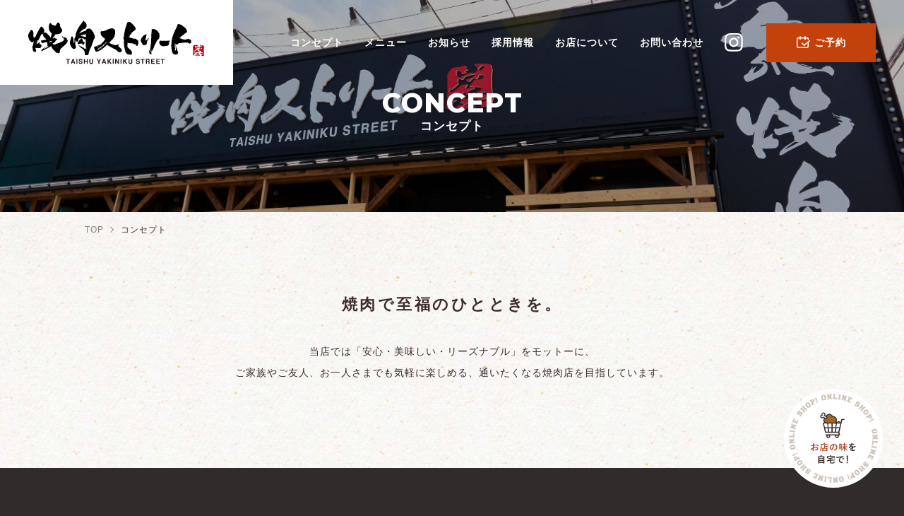

--- FILE ---
content_type: text/html; charset=UTF-8
request_url: https://yakiniku-street.com/concept/
body_size: 10380
content:
<!doctype html>
<html dir="ltr" lang="ja"
	prefix="og: https://ogp.me/ns#" >
	<head>
<!-- Google Tag Manager -->
<script>(function(w,d,s,l,i){w[l]=w[l]||[];w[l].push({'gtm.start':
new Date().getTime(),event:'gtm.js'});var f=d.getElementsByTagName(s)[0],
j=d.createElement(s),dl=l!='dataLayer'?'&l='+l:'';j.async=true;j.src=
'https://www.googletagmanager.com/gtm.js?id='+i+dl;f.parentNode.insertBefore(j,f);
})(window,document,'script','dataLayer','GTM-T9N4JSH');</script>
<!-- End Google Tag Manager -->
		<meta charset="utf-8">
		<meta http-equiv="X-UA-Compatible" content="IE=edge,chrome=1">
		<meta name="viewport" content="width=device-width, initial-scale=1.0">
		<link rel="shortcut icon" href="https://yakiniku-street.com/wp/wp-content/themes/package-a/img/common/favicon.ico" />
		<link rel="pingback" href="https://yakiniku-street.com/wp/xmlrpc.php" />
		<link rel="alternate" media="handheld" href="https://yakiniku-street.com" />
		

		<!-- All in One SEO 4.4.2 - aioseo.com -->
		<title>コンセプト｜倉敷市児島 焼肉ストリート</title>
		<meta name="description" content="焼肉ストリートの店舗コンセプトを紹介。児島駅から車で約7分。おひとり様から家族連れまで焼肉を楽しめます。WEB予約でスムーズにご来店。公式ネットショップではお店の味をご家庭でも味わえます。" />
		<meta name="robots" content="max-image-preview:large" />
		<link rel="canonical" href="https://yakiniku-street.com/concept/" />
		<meta name="generator" content="All in One SEO (AIOSEO) 4.4.2" />
		<meta property="og:locale" content="ja_JP" />
		<meta property="og:site_name" content="焼肉ストリート｜倉敷市児島の大衆焼肉店 ｜" />
		<meta property="og:type" content="article" />
		<meta property="og:title" content="コンセプト｜倉敷市児島 焼肉ストリート" />
		<meta property="og:description" content="焼肉ストリートの店舗コンセプトを紹介。児島駅から車で約7分。おひとり様から家族連れまで焼肉を楽しめます。WEB予約でスムーズにご来店。公式ネットショップではお店の味をご家庭でも味わえます。" />
		<meta property="og:url" content="https://yakiniku-street.com/concept/" />
		<meta property="article:published_time" content="2023-01-26T02:46:58+00:00" />
		<meta property="article:modified_time" content="2023-03-17T05:57:57+00:00" />
		<meta name="twitter:card" content="summary" />
		<meta name="twitter:title" content="コンセプト｜倉敷市児島 焼肉ストリート" />
		<meta name="twitter:description" content="焼肉ストリートの店舗コンセプトを紹介。児島駅から車で約7分。おひとり様から家族連れまで焼肉を楽しめます。WEB予約でスムーズにご来店。公式ネットショップではお店の味をご家庭でも味わえます。" />
		<script type="application/ld+json" class="aioseo-schema">
			{"@context":"https:\/\/schema.org","@graph":[{"@type":"BreadcrumbList","@id":"https:\/\/yakiniku-street.com\/concept\/#breadcrumblist","itemListElement":[{"@type":"ListItem","@id":"https:\/\/yakiniku-street.com\/#listItem","position":1,"item":{"@type":"WebPage","@id":"https:\/\/yakiniku-street.com\/","name":"\u30db\u30fc\u30e0","description":"\u5150\u5cf6\u99c5\u304b\u3089\u8eca\u3067\u7d047\u5206\u3002\u304a\u3072\u3068\u308a\u69d8\u304b\u3089\u5bb6\u65cf\u9023\u308c\u307e\u3067\u713c\u8089\u3092\u697d\u3057\u3081\u307e\u3059\u3002WEB\u4e88\u7d04\u3067\u30b9\u30e0\u30fc\u30ba\u306b\u3054\u6765\u5e97\u3002\u516c\u5f0f\u30cd\u30c3\u30c8\u30b7\u30e7\u30c3\u30d7\u3067\u306f\u304a\u5e97\u306e\u5473\u3092\u3054\u5bb6\u5ead\u3067\u3082\u5473\u308f\u3048\u307e\u3059\u3002","url":"https:\/\/yakiniku-street.com\/"},"nextItem":"https:\/\/yakiniku-street.com\/concept\/#listItem"},{"@type":"ListItem","@id":"https:\/\/yakiniku-street.com\/concept\/#listItem","position":2,"item":{"@type":"WebPage","@id":"https:\/\/yakiniku-street.com\/concept\/","name":"\u30b3\u30f3\u30bb\u30d7\u30c8","description":"\u713c\u8089\u30b9\u30c8\u30ea\u30fc\u30c8\u306e\u5e97\u8217\u30b3\u30f3\u30bb\u30d7\u30c8\u3092\u7d39\u4ecb\u3002\u5150\u5cf6\u99c5\u304b\u3089\u8eca\u3067\u7d047\u5206\u3002\u304a\u3072\u3068\u308a\u69d8\u304b\u3089\u5bb6\u65cf\u9023\u308c\u307e\u3067\u713c\u8089\u3092\u697d\u3057\u3081\u307e\u3059\u3002WEB\u4e88\u7d04\u3067\u30b9\u30e0\u30fc\u30ba\u306b\u3054\u6765\u5e97\u3002\u516c\u5f0f\u30cd\u30c3\u30c8\u30b7\u30e7\u30c3\u30d7\u3067\u306f\u304a\u5e97\u306e\u5473\u3092\u3054\u5bb6\u5ead\u3067\u3082\u5473\u308f\u3048\u307e\u3059\u3002","url":"https:\/\/yakiniku-street.com\/concept\/"},"previousItem":"https:\/\/yakiniku-street.com\/#listItem"}]},{"@type":"Organization","@id":"https:\/\/yakiniku-street.com\/#organization","name":"\u713c\u8089\u30b9\u30c8\u30ea\u30fc\u30c8\uff5c\u5009\u6577\u5e02\u5150\u5cf6\u306e\u5927\u8846\u713c\u8089\u5e97","url":"https:\/\/yakiniku-street.com\/"},{"@type":"WebPage","@id":"https:\/\/yakiniku-street.com\/concept\/#webpage","url":"https:\/\/yakiniku-street.com\/concept\/","name":"\u30b3\u30f3\u30bb\u30d7\u30c8\uff5c\u5009\u6577\u5e02\u5150\u5cf6 \u713c\u8089\u30b9\u30c8\u30ea\u30fc\u30c8","description":"\u713c\u8089\u30b9\u30c8\u30ea\u30fc\u30c8\u306e\u5e97\u8217\u30b3\u30f3\u30bb\u30d7\u30c8\u3092\u7d39\u4ecb\u3002\u5150\u5cf6\u99c5\u304b\u3089\u8eca\u3067\u7d047\u5206\u3002\u304a\u3072\u3068\u308a\u69d8\u304b\u3089\u5bb6\u65cf\u9023\u308c\u307e\u3067\u713c\u8089\u3092\u697d\u3057\u3081\u307e\u3059\u3002WEB\u4e88\u7d04\u3067\u30b9\u30e0\u30fc\u30ba\u306b\u3054\u6765\u5e97\u3002\u516c\u5f0f\u30cd\u30c3\u30c8\u30b7\u30e7\u30c3\u30d7\u3067\u306f\u304a\u5e97\u306e\u5473\u3092\u3054\u5bb6\u5ead\u3067\u3082\u5473\u308f\u3048\u307e\u3059\u3002","inLanguage":"ja","isPartOf":{"@id":"https:\/\/yakiniku-street.com\/#website"},"breadcrumb":{"@id":"https:\/\/yakiniku-street.com\/concept\/#breadcrumblist"},"datePublished":"2023-01-26T02:46:58+09:00","dateModified":"2023-03-17T05:57:57+09:00"},{"@type":"WebSite","@id":"https:\/\/yakiniku-street.com\/#website","url":"https:\/\/yakiniku-street.com\/","name":"KURABIZ WP Package","inLanguage":"ja","publisher":{"@id":"https:\/\/yakiniku-street.com\/#organization"}}]}
		</script>
		<!-- All in One SEO -->

<script>
var ajaxurl = "https://yakiniku-street.com/wp/wp-admin/admin-ajax.php";
</script>
<link rel="alternate" type="application/rss+xml" title="焼肉ストリート｜倉敷市児島の大衆焼肉店 &raquo; フィード" href="https://yakiniku-street.com/feed/" />
<link rel="alternate" type="application/rss+xml" title="焼肉ストリート｜倉敷市児島の大衆焼肉店 &raquo; コメントフィード" href="https://yakiniku-street.com/comments/feed/" />
<script type="text/javascript">
window._wpemojiSettings = {"baseUrl":"https:\/\/s.w.org\/images\/core\/emoji\/14.0.0\/72x72\/","ext":".png","svgUrl":"https:\/\/s.w.org\/images\/core\/emoji\/14.0.0\/svg\/","svgExt":".svg","source":{"concatemoji":"https:\/\/yakiniku-street.com\/wp\/wp-includes\/js\/wp-emoji-release.min.js?ver=6.2.8"}};
/*! This file is auto-generated */
!function(e,a,t){var n,r,o,i=a.createElement("canvas"),p=i.getContext&&i.getContext("2d");function s(e,t){p.clearRect(0,0,i.width,i.height),p.fillText(e,0,0);e=i.toDataURL();return p.clearRect(0,0,i.width,i.height),p.fillText(t,0,0),e===i.toDataURL()}function c(e){var t=a.createElement("script");t.src=e,t.defer=t.type="text/javascript",a.getElementsByTagName("head")[0].appendChild(t)}for(o=Array("flag","emoji"),t.supports={everything:!0,everythingExceptFlag:!0},r=0;r<o.length;r++)t.supports[o[r]]=function(e){if(p&&p.fillText)switch(p.textBaseline="top",p.font="600 32px Arial",e){case"flag":return s("\ud83c\udff3\ufe0f\u200d\u26a7\ufe0f","\ud83c\udff3\ufe0f\u200b\u26a7\ufe0f")?!1:!s("\ud83c\uddfa\ud83c\uddf3","\ud83c\uddfa\u200b\ud83c\uddf3")&&!s("\ud83c\udff4\udb40\udc67\udb40\udc62\udb40\udc65\udb40\udc6e\udb40\udc67\udb40\udc7f","\ud83c\udff4\u200b\udb40\udc67\u200b\udb40\udc62\u200b\udb40\udc65\u200b\udb40\udc6e\u200b\udb40\udc67\u200b\udb40\udc7f");case"emoji":return!s("\ud83e\udef1\ud83c\udffb\u200d\ud83e\udef2\ud83c\udfff","\ud83e\udef1\ud83c\udffb\u200b\ud83e\udef2\ud83c\udfff")}return!1}(o[r]),t.supports.everything=t.supports.everything&&t.supports[o[r]],"flag"!==o[r]&&(t.supports.everythingExceptFlag=t.supports.everythingExceptFlag&&t.supports[o[r]]);t.supports.everythingExceptFlag=t.supports.everythingExceptFlag&&!t.supports.flag,t.DOMReady=!1,t.readyCallback=function(){t.DOMReady=!0},t.supports.everything||(n=function(){t.readyCallback()},a.addEventListener?(a.addEventListener("DOMContentLoaded",n,!1),e.addEventListener("load",n,!1)):(e.attachEvent("onload",n),a.attachEvent("onreadystatechange",function(){"complete"===a.readyState&&t.readyCallback()})),(e=t.source||{}).concatemoji?c(e.concatemoji):e.wpemoji&&e.twemoji&&(c(e.twemoji),c(e.wpemoji)))}(window,document,window._wpemojiSettings);
</script>
<style type="text/css">
img.wp-smiley,
img.emoji {
	display: inline !important;
	border: none !important;
	box-shadow: none !important;
	height: 1em !important;
	width: 1em !important;
	margin: 0 0.07em !important;
	vertical-align: -0.1em !important;
	background: none !important;
	padding: 0 !important;
}
</style>
	<link rel='stylesheet' id='wp-block-library-css' href='https://yakiniku-street.com/wp/wp-includes/css/dist/block-library/style.min.css?ver=6.2.8' type='text/css' media='all' />
<link rel='stylesheet' id='classic-theme-styles-css' href='https://yakiniku-street.com/wp/wp-includes/css/classic-themes.min.css?ver=6.2.8' type='text/css' media='all' />
<style id='global-styles-inline-css' type='text/css'>
body{--wp--preset--color--black: #000000;--wp--preset--color--cyan-bluish-gray: #abb8c3;--wp--preset--color--white: #ffffff;--wp--preset--color--pale-pink: #f78da7;--wp--preset--color--vivid-red: #cf2e2e;--wp--preset--color--luminous-vivid-orange: #ff6900;--wp--preset--color--luminous-vivid-amber: #fcb900;--wp--preset--color--light-green-cyan: #7bdcb5;--wp--preset--color--vivid-green-cyan: #00d084;--wp--preset--color--pale-cyan-blue: #8ed1fc;--wp--preset--color--vivid-cyan-blue: #0693e3;--wp--preset--color--vivid-purple: #9b51e0;--wp--preset--gradient--vivid-cyan-blue-to-vivid-purple: linear-gradient(135deg,rgba(6,147,227,1) 0%,rgb(155,81,224) 100%);--wp--preset--gradient--light-green-cyan-to-vivid-green-cyan: linear-gradient(135deg,rgb(122,220,180) 0%,rgb(0,208,130) 100%);--wp--preset--gradient--luminous-vivid-amber-to-luminous-vivid-orange: linear-gradient(135deg,rgba(252,185,0,1) 0%,rgba(255,105,0,1) 100%);--wp--preset--gradient--luminous-vivid-orange-to-vivid-red: linear-gradient(135deg,rgba(255,105,0,1) 0%,rgb(207,46,46) 100%);--wp--preset--gradient--very-light-gray-to-cyan-bluish-gray: linear-gradient(135deg,rgb(238,238,238) 0%,rgb(169,184,195) 100%);--wp--preset--gradient--cool-to-warm-spectrum: linear-gradient(135deg,rgb(74,234,220) 0%,rgb(151,120,209) 20%,rgb(207,42,186) 40%,rgb(238,44,130) 60%,rgb(251,105,98) 80%,rgb(254,248,76) 100%);--wp--preset--gradient--blush-light-purple: linear-gradient(135deg,rgb(255,206,236) 0%,rgb(152,150,240) 100%);--wp--preset--gradient--blush-bordeaux: linear-gradient(135deg,rgb(254,205,165) 0%,rgb(254,45,45) 50%,rgb(107,0,62) 100%);--wp--preset--gradient--luminous-dusk: linear-gradient(135deg,rgb(255,203,112) 0%,rgb(199,81,192) 50%,rgb(65,88,208) 100%);--wp--preset--gradient--pale-ocean: linear-gradient(135deg,rgb(255,245,203) 0%,rgb(182,227,212) 50%,rgb(51,167,181) 100%);--wp--preset--gradient--electric-grass: linear-gradient(135deg,rgb(202,248,128) 0%,rgb(113,206,126) 100%);--wp--preset--gradient--midnight: linear-gradient(135deg,rgb(2,3,129) 0%,rgb(40,116,252) 100%);--wp--preset--duotone--dark-grayscale: url('#wp-duotone-dark-grayscale');--wp--preset--duotone--grayscale: url('#wp-duotone-grayscale');--wp--preset--duotone--purple-yellow: url('#wp-duotone-purple-yellow');--wp--preset--duotone--blue-red: url('#wp-duotone-blue-red');--wp--preset--duotone--midnight: url('#wp-duotone-midnight');--wp--preset--duotone--magenta-yellow: url('#wp-duotone-magenta-yellow');--wp--preset--duotone--purple-green: url('#wp-duotone-purple-green');--wp--preset--duotone--blue-orange: url('#wp-duotone-blue-orange');--wp--preset--font-size--small: 13px;--wp--preset--font-size--medium: 20px;--wp--preset--font-size--large: 36px;--wp--preset--font-size--x-large: 42px;--wp--preset--spacing--20: 0.44rem;--wp--preset--spacing--30: 0.67rem;--wp--preset--spacing--40: 1rem;--wp--preset--spacing--50: 1.5rem;--wp--preset--spacing--60: 2.25rem;--wp--preset--spacing--70: 3.38rem;--wp--preset--spacing--80: 5.06rem;--wp--preset--shadow--natural: 6px 6px 9px rgba(0, 0, 0, 0.2);--wp--preset--shadow--deep: 12px 12px 50px rgba(0, 0, 0, 0.4);--wp--preset--shadow--sharp: 6px 6px 0px rgba(0, 0, 0, 0.2);--wp--preset--shadow--outlined: 6px 6px 0px -3px rgba(255, 255, 255, 1), 6px 6px rgba(0, 0, 0, 1);--wp--preset--shadow--crisp: 6px 6px 0px rgba(0, 0, 0, 1);}:where(.is-layout-flex){gap: 0.5em;}body .is-layout-flow > .alignleft{float: left;margin-inline-start: 0;margin-inline-end: 2em;}body .is-layout-flow > .alignright{float: right;margin-inline-start: 2em;margin-inline-end: 0;}body .is-layout-flow > .aligncenter{margin-left: auto !important;margin-right: auto !important;}body .is-layout-constrained > .alignleft{float: left;margin-inline-start: 0;margin-inline-end: 2em;}body .is-layout-constrained > .alignright{float: right;margin-inline-start: 2em;margin-inline-end: 0;}body .is-layout-constrained > .aligncenter{margin-left: auto !important;margin-right: auto !important;}body .is-layout-constrained > :where(:not(.alignleft):not(.alignright):not(.alignfull)){max-width: var(--wp--style--global--content-size);margin-left: auto !important;margin-right: auto !important;}body .is-layout-constrained > .alignwide{max-width: var(--wp--style--global--wide-size);}body .is-layout-flex{display: flex;}body .is-layout-flex{flex-wrap: wrap;align-items: center;}body .is-layout-flex > *{margin: 0;}:where(.wp-block-columns.is-layout-flex){gap: 2em;}.has-black-color{color: var(--wp--preset--color--black) !important;}.has-cyan-bluish-gray-color{color: var(--wp--preset--color--cyan-bluish-gray) !important;}.has-white-color{color: var(--wp--preset--color--white) !important;}.has-pale-pink-color{color: var(--wp--preset--color--pale-pink) !important;}.has-vivid-red-color{color: var(--wp--preset--color--vivid-red) !important;}.has-luminous-vivid-orange-color{color: var(--wp--preset--color--luminous-vivid-orange) !important;}.has-luminous-vivid-amber-color{color: var(--wp--preset--color--luminous-vivid-amber) !important;}.has-light-green-cyan-color{color: var(--wp--preset--color--light-green-cyan) !important;}.has-vivid-green-cyan-color{color: var(--wp--preset--color--vivid-green-cyan) !important;}.has-pale-cyan-blue-color{color: var(--wp--preset--color--pale-cyan-blue) !important;}.has-vivid-cyan-blue-color{color: var(--wp--preset--color--vivid-cyan-blue) !important;}.has-vivid-purple-color{color: var(--wp--preset--color--vivid-purple) !important;}.has-black-background-color{background-color: var(--wp--preset--color--black) !important;}.has-cyan-bluish-gray-background-color{background-color: var(--wp--preset--color--cyan-bluish-gray) !important;}.has-white-background-color{background-color: var(--wp--preset--color--white) !important;}.has-pale-pink-background-color{background-color: var(--wp--preset--color--pale-pink) !important;}.has-vivid-red-background-color{background-color: var(--wp--preset--color--vivid-red) !important;}.has-luminous-vivid-orange-background-color{background-color: var(--wp--preset--color--luminous-vivid-orange) !important;}.has-luminous-vivid-amber-background-color{background-color: var(--wp--preset--color--luminous-vivid-amber) !important;}.has-light-green-cyan-background-color{background-color: var(--wp--preset--color--light-green-cyan) !important;}.has-vivid-green-cyan-background-color{background-color: var(--wp--preset--color--vivid-green-cyan) !important;}.has-pale-cyan-blue-background-color{background-color: var(--wp--preset--color--pale-cyan-blue) !important;}.has-vivid-cyan-blue-background-color{background-color: var(--wp--preset--color--vivid-cyan-blue) !important;}.has-vivid-purple-background-color{background-color: var(--wp--preset--color--vivid-purple) !important;}.has-black-border-color{border-color: var(--wp--preset--color--black) !important;}.has-cyan-bluish-gray-border-color{border-color: var(--wp--preset--color--cyan-bluish-gray) !important;}.has-white-border-color{border-color: var(--wp--preset--color--white) !important;}.has-pale-pink-border-color{border-color: var(--wp--preset--color--pale-pink) !important;}.has-vivid-red-border-color{border-color: var(--wp--preset--color--vivid-red) !important;}.has-luminous-vivid-orange-border-color{border-color: var(--wp--preset--color--luminous-vivid-orange) !important;}.has-luminous-vivid-amber-border-color{border-color: var(--wp--preset--color--luminous-vivid-amber) !important;}.has-light-green-cyan-border-color{border-color: var(--wp--preset--color--light-green-cyan) !important;}.has-vivid-green-cyan-border-color{border-color: var(--wp--preset--color--vivid-green-cyan) !important;}.has-pale-cyan-blue-border-color{border-color: var(--wp--preset--color--pale-cyan-blue) !important;}.has-vivid-cyan-blue-border-color{border-color: var(--wp--preset--color--vivid-cyan-blue) !important;}.has-vivid-purple-border-color{border-color: var(--wp--preset--color--vivid-purple) !important;}.has-vivid-cyan-blue-to-vivid-purple-gradient-background{background: var(--wp--preset--gradient--vivid-cyan-blue-to-vivid-purple) !important;}.has-light-green-cyan-to-vivid-green-cyan-gradient-background{background: var(--wp--preset--gradient--light-green-cyan-to-vivid-green-cyan) !important;}.has-luminous-vivid-amber-to-luminous-vivid-orange-gradient-background{background: var(--wp--preset--gradient--luminous-vivid-amber-to-luminous-vivid-orange) !important;}.has-luminous-vivid-orange-to-vivid-red-gradient-background{background: var(--wp--preset--gradient--luminous-vivid-orange-to-vivid-red) !important;}.has-very-light-gray-to-cyan-bluish-gray-gradient-background{background: var(--wp--preset--gradient--very-light-gray-to-cyan-bluish-gray) !important;}.has-cool-to-warm-spectrum-gradient-background{background: var(--wp--preset--gradient--cool-to-warm-spectrum) !important;}.has-blush-light-purple-gradient-background{background: var(--wp--preset--gradient--blush-light-purple) !important;}.has-blush-bordeaux-gradient-background{background: var(--wp--preset--gradient--blush-bordeaux) !important;}.has-luminous-dusk-gradient-background{background: var(--wp--preset--gradient--luminous-dusk) !important;}.has-pale-ocean-gradient-background{background: var(--wp--preset--gradient--pale-ocean) !important;}.has-electric-grass-gradient-background{background: var(--wp--preset--gradient--electric-grass) !important;}.has-midnight-gradient-background{background: var(--wp--preset--gradient--midnight) !important;}.has-small-font-size{font-size: var(--wp--preset--font-size--small) !important;}.has-medium-font-size{font-size: var(--wp--preset--font-size--medium) !important;}.has-large-font-size{font-size: var(--wp--preset--font-size--large) !important;}.has-x-large-font-size{font-size: var(--wp--preset--font-size--x-large) !important;}
.wp-block-navigation a:where(:not(.wp-element-button)){color: inherit;}
:where(.wp-block-columns.is-layout-flex){gap: 2em;}
.wp-block-pullquote{font-size: 1.5em;line-height: 1.6;}
</style>
<link rel='stylesheet' id='child-style-css' href='https://yakiniku-street.com/wp/wp-content/themes/package-a/style.css?ver=6.2.8' type='text/css' media='all' />
<link rel='stylesheet' id='fancybox-css' href='https://yakiniku-street.com/wp/wp-content/plugins/easy-fancybox/fancybox/1.5.4/jquery.fancybox.min.css?ver=6.2.8' type='text/css' media='screen' />
<link rel='stylesheet' id='dashicons-css' href='https://yakiniku-street.com/wp/wp-includes/css/dashicons.min.css?ver=6.2.8' type='text/css' media='all' />
<script type='text/javascript' src='https://yakiniku-street.com/wp/wp-includes/js/jquery/jquery.min.js?ver=3.6.4' id='jquery-core-js'></script>
<script type='text/javascript' src='https://yakiniku-street.com/wp/wp-includes/js/jquery/jquery-migrate.min.js?ver=3.4.0' id='jquery-migrate-js'></script>
<link rel="https://api.w.org/" href="https://yakiniku-street.com/wp-json/" /><link rel="alternate" type="application/json" href="https://yakiniku-street.com/wp-json/wp/v2/pages/457" /><link rel="alternate" type="application/json+oembed" href="https://yakiniku-street.com/wp-json/oembed/1.0/embed?url=https%3A%2F%2Fyakiniku-street.com%2Fconcept%2F" />
<link rel="alternate" type="text/xml+oembed" href="https://yakiniku-street.com/wp-json/oembed/1.0/embed?url=https%3A%2F%2Fyakiniku-street.com%2Fconcept%2F&#038;format=xml" />
<style>:root {
			--lazy-loader-animation-duration: 300ms;
		}
		  
		.lazyload {
	display: block;
}

.lazyload,
        .lazyloading {
			opacity: 0;
		}


		.lazyloaded {
			opacity: 1;
			transition: opacity 300ms;
			transition: opacity var(--lazy-loader-animation-duration);
		}.lazyloading {
	color: transparent;
	opacity: 1;
	transition: opacity 300ms;
	transition: opacity var(--lazy-loader-animation-duration);
	background: url("data:image/svg+xml,%3Csvg%20width%3D%2244%22%20height%3D%2244%22%20xmlns%3D%22http%3A%2F%2Fwww.w3.org%2F2000%2Fsvg%22%20stroke%3D%22%23333333%22%3E%3Cg%20fill%3D%22none%22%20fill-rule%3D%22evenodd%22%20stroke-width%3D%222%22%3E%3Ccircle%20cx%3D%2222%22%20cy%3D%2222%22%20r%3D%221%22%3E%3Canimate%20attributeName%3D%22r%22%20begin%3D%220s%22%20dur%3D%221.8s%22%20values%3D%221%3B%2020%22%20calcMode%3D%22spline%22%20keyTimes%3D%220%3B%201%22%20keySplines%3D%220.165%2C%200.84%2C%200.44%2C%201%22%20repeatCount%3D%22indefinite%22%2F%3E%3Canimate%20attributeName%3D%22stroke-opacity%22%20begin%3D%220s%22%20dur%3D%221.8s%22%20values%3D%221%3B%200%22%20calcMode%3D%22spline%22%20keyTimes%3D%220%3B%201%22%20keySplines%3D%220.3%2C%200.61%2C%200.355%2C%201%22%20repeatCount%3D%22indefinite%22%2F%3E%3C%2Fcircle%3E%3Ccircle%20cx%3D%2222%22%20cy%3D%2222%22%20r%3D%221%22%3E%3Canimate%20attributeName%3D%22r%22%20begin%3D%22-0.9s%22%20dur%3D%221.8s%22%20values%3D%221%3B%2020%22%20calcMode%3D%22spline%22%20keyTimes%3D%220%3B%201%22%20keySplines%3D%220.165%2C%200.84%2C%200.44%2C%201%22%20repeatCount%3D%22indefinite%22%2F%3E%3Canimate%20attributeName%3D%22stroke-opacity%22%20begin%3D%22-0.9s%22%20dur%3D%221.8s%22%20values%3D%221%3B%200%22%20calcMode%3D%22spline%22%20keyTimes%3D%220%3B%201%22%20keySplines%3D%220.3%2C%200.61%2C%200.355%2C%201%22%20repeatCount%3D%22indefinite%22%2F%3E%3C%2Fcircle%3E%3C%2Fg%3E%3C%2Fsvg%3E") no-repeat;
	background-size: 2em 2em;
	background-position: center center;
}

.lazyloaded {
	animation-name: loaded;
	animation-duration: 300ms;
	animation-duration: var(--lazy-loader-animation-duration);
	transition: none;
}

@keyframes loaded {
	from {
		opacity: 0;
	}

	to {
		opacity: 1;
	}
}</style><noscript><style>.lazyload { display: none; } .lazyload[class*="lazy-loader-background-element-"] { display: block; opacity: 1; }</style></noscript>    <!--[if lt IE 9]>
        <script src="https://yakiniku-street.com/wp/wp-content/themes/kurabiz-wp-v2/basic/jquery/html5shiv.js"></script>
        <script src="https://yakiniku-street.com/wp/wp-content/themes/kurabiz-wp-v2/basic/jquery/respond.min.js"></script>
    <![endif]-->
<link rel="icon" href="https://yakiniku-street.com/wp/wp-content/uploads/2023/03/favicon-150x150.png" sizes="32x32" />
<link rel="icon" href="https://yakiniku-street.com/wp/wp-content/uploads/2023/03/favicon-200x200.png" sizes="192x192" />
<link rel="apple-touch-icon" href="https://yakiniku-street.com/wp/wp-content/uploads/2023/03/favicon-200x200.png" />
<meta name="msapplication-TileImage" content="https://yakiniku-street.com/wp/wp-content/uploads/2023/03/favicon.png" />
<link rel="preconnect" href="https://fonts.googleapis.com">
<link rel="preconnect" href="https://fonts.gstatic.com" crossorigin>
<link href="https://fonts.googleapis.com/css2?family=Roboto+Condensed:wght@700&display=swap&text=1234567890-" rel="stylesheet">
<link href="https://fonts.googleapis.com/css2?family=Inter:wght@500&display=swap" rel="stylesheet">
<link href="https://fonts.googleapis.com/css2?family=Montserrat:wght@800&display=swap" rel="stylesheet">
<link href="https://use.fontawesome.com/releases/v5.6.1/css/all.css" rel="stylesheet">
<script src="https://ajaxzip3.github.io/ajaxzip3.js" charset="UTF-8"></script>
	</head><body id="concept" class="page-template-default page page-id-457 global-menu-bp__sm">
<!-- Google Tag Manager (noscript) -->
<noscript><iframe src="https://www.googletagmanager.com/ns.html?id=GTM-T9N4JSH"
height="0" width="0" style="display:none;visibility:hidden"></iframe></noscript>
<!-- End Google Tag Manager (noscript) -->
<header id="header" class="header style01">
	<div class="logo"><a class="h_opacity" href="https://yakiniku-street.com"><img src="https://yakiniku-street.com/wp/wp-content/themes/package-a/img/common/logo01.svg" alt="焼肉ストリート｜倉敷市児島の大衆焼肉店"></a></div>
	<!-- gnav -->
	<nav id="gnav">
		<ul class="gnavMenu">
    <li><a href="https://yakiniku-street.com/concept/"><span>コンセプト</span></a></li>
    <li><a href="https://yakiniku-street.com/menu/"><span>メニュー</span></a></li>
    <li><a href="https://yakiniku-street.com/news/"><span>お知らせ</span></a></li>
    <li><a href="https://yakiniku-street.com/recruit/"><span>採用情報</span></a></li>
    <li><a href="https://yakiniku-street.com/company/"><span>お店について</span></a></li>
    <li><a href="https://yakiniku-street.com/contact/"><span>お問い合わせ</span></a></li>
</ul>		<a class="gnavInsta h_opacity" href="https://www.instagram.com/yakiniku.street/" target="_blank"></a>
		<a class="btn01 calendarIcon" href="https://yakiniku-street.com#calendar"><span>ご予約</span></a>
	</nav>
	<!-- menuBtn -->
	<div id="menuBtn">
		<span></span>
		<span></span>
		<span></span>
	</div>
	<!-- gnavSP -->
	<nav id="gnavSP">
		<div class="gnavSP__link">
			<ul class="btnMenu">
				<li class="iconMenu"><a href="https://yakiniku-street.com/menu/"><img src="https://yakiniku-street.com/wp/wp-content/themes/package-a/img/common/ic_menu.svg">メニュー</a></li>
				<li class="iconAccess"><a id="gnavAccess" href="https://yakiniku-street.com#access"><img src="https://yakiniku-street.com/wp/wp-content/themes/package-a/img/common/ic_access.svg">アクセス</a></li>
				<li class="iconRecruit"><a href="https://yakiniku-street.com/recruit/"><img src="https://yakiniku-street.com/wp/wp-content/themes/package-a/img/common/ic_recruit.svg">採用情報</a></li>
			</ul>
			<ul class="spMenu">
				<li><a href="https://yakiniku-street.com/concept/">コンセプト</a></li>
				<li><a href="https://yakiniku-street.com/company/">お店について</a></li>
				<li><a href="https://yakiniku-street.com/news/">お知らせ</a></li>
				<li><a href="https://yakiniku-street.com/contact/">お問い合わせ</a></li>
			</ul>
			<div class="linkList">
				<!-- <a class="btn01 calendarIcon" href="https://yakiniku-street.com#calendar"><span>ご予約はこちら</span></a> -->
				<a class="btn01 telBtn" href="tel:086-472-0041"><div class="telLink white">086-472-0041</div></a>
			</div>
			<a href="https://yakiniku-street.shop/" target="_blank" class="onlineBnr"><img src="https://yakiniku-street.com/wp/wp-content/themes/package-a/img/concept/online-shop.png" alt="焼肉ストリートのお肉をご自宅で！オンラインショップ"></a>
			<div class="snsBox">
				<!-- <a class="lineIcon h_opacity" href="" target="_blank"></a> -->
				<a class="instaIcon h_opacity" href="https://www.instagram.com/yakiniku.street/" target="_blank"></a>
			</div>
		</div>
	</nav>
</header>	
<!-- main -->
<main id="main" class="main">
<!-- h1 -->
<div id="pagettl">
	<div class="midashiBox center">
		<div class="midashiEn white">CONCEPT</div>
		<h1 class="midashiJp white">コンセプト</h1>
	</div>
</div>
<!-- //h1 --><div class="main-body">
	<!-- breadcrumbs -->
	<div id="breadcrumbs">
		<div class="wrap">
	<!-- Breadcrumb NavXT 7.2.0 -->
<span property="itemListElement" typeof="ListItem"><a property="item" typeof="WebPage" title="Go to 焼肉ストリート｜倉敷市児島の大衆焼肉店." href="https://yakiniku-street.com" class="home" ><span property="name">TOP</span></a><meta property="position" content="1"></span><span class="post post-page current-item">コンセプト</span>		</div>
	</div>
<!-- message start -->
<div class="message">
    <div class="wrap">
        <div class="wrap-inner">
            <div class="scroll-block first center block-label">
                <div class="mt-40 visible-xs"></div>
                <div class="midashi01 color_b">焼⾁で⾄福のひとときを。</div>
                <p class="color_b mt-40">
                当店では「安心・美味しい・リーズナブル」をモットーに、<br>ご家族やご友人、お一人さまでも気軽に楽しめる、通いたくなる焼肉店を目指しています。 
                </p>
            </div>
        </div>
    </div>
</div>
<!-- message end -->

<!-- kodawari start -->
<div class="kodawari">
    <div class="wrap">
        <div class="kodawariBox">
            <div class="kodawaripoint bold">ポイント<strong class="bold no">01</strong></div>
            <div class="contentBox">
                <div class="imgBox">
                    <img src="https://yakiniku-street.com/wp/wp-content/themes/package-a/img/concept/kodawari_point01.jpg" alt="" class="remove">
                </div>
                <div class="txtBox">
                    <h3 class="midashi01 white">「また行こう！」<br class="visible-xs">「今日も行きたい！」<br>通いたくなる焼肉店を目指して。</h3>
                    <p class="white">焼肉をもっと日常的に楽しみませんか。焼肉ストリートでは、美味しいお肉をリーズナブルな価格で提供しています。<br>カジュアルな雰囲気の中で、気軽に焼肉の時間をお楽しみください。</p>
                </div>
            </div>
        </div>
        <div class="kodawariBox">
            <div class="kodawaripoint bold">ポイント<strong class="bold no">02</strong></div>
            <div class="contentBox reverse">
                <div class="imgBox">
                    <img src="https://yakiniku-street.com/wp/wp-content/themes/package-a/img/concept/kodawari_point02.jpg" alt="" class="remove">
                </div>
                <div class="txtBox">
                    <h3 class="midashi01 white">肉のうまみを生かす<br class="visible-xs">秘伝のみそダレ。</h3>
                    <p class="white">当店のタレは、おばあちゃんが岡山で焼肉屋を開業した際の独自レシピで作られています。<br>おばあちゃんから受け継がれた、どこか懐かしい味わいの秘伝のみそダレをぜひご賞味下さい。</p>
                </div>
            </div>
        </div>
        <div class="kodawariBox">
            <div class="kodawaripoint bold">ポイント<strong class="bold no">03</strong></div>
            <div class="contentBox">
                <div class="imgBox">
                    <img src="https://yakiniku-street.com/wp/wp-content/themes/package-a/img/concept/kodawari_point03.jpg" alt="" class="remove">
                </div>
                <div class="txtBox">
                    <h3 class="midashi01 white">ここは道路の上！？<br>いいえ<br class="visible-xs">焼肉 “ストリート” です。</h3>
                    <p class="white">店名にちなんだ、店舗内のデザインにも注目ください。看板、仕切り、壁も黒・黒・黒！！ <br>エントランスにはシャッター風デザインの壁とセンターラインが入った道路風デザイン……秘密基地のようでもあり、ストリート感が満載です。</p>
                </div>
            </div>
        </div>
    </div>
</div>
<!-- kodawari end -->

<div class="kodawari">
    <div class="wrap">
        <div class="orijinal_menu_box contentBox">
            <div class="txtBox">
                <div class="midashiEn f-menu">〜ORIGINAL MENU〜</div>
                <h3 class="midashi01 white">焼肉ストリート名物<br class="visible-xs">『旨辛ホルモン』</h3>
                <p class="white">特製の旨辛ダレをしっかり揉み込んだこだわりのホルモンを、一本そのままご提供。当店自慢の美味しさをぜひご賞味ください。</p>
            </div>
            <div class="txtBox">
                <div class="midashiEn">〜PROMISE〜</div>
                <h3 class="midashi01 white">清潔な環境で安心できるお食事を。</h3>
                <p class="white">安心してお食事していただくために、衛生面への配慮は怠りません。スタッフのアルコール消毒はもちろん、店舗は24時間換気体制にしています。</p>
            </div>
        </div>
    </div>
</div>

<!-- online-shop start -->
<div class="online-shop">
    <div class="wrap">
        <div class="wrap-inner">
            <a href="https://yakiniku-street.shop/" target="_blank" class="h_opacity grayout"><img src="https://yakiniku-street.com/wp/wp-content/themes/package-a/img/concept/online-shop.png" alt="" class="shop-button" ></a>
        </div>
    </div>
</div>
<!-- online-shop end -->






</div>
</main>
<footer id="footer">
	<div class="wrap">
		<div class="footerTop">
			<div class="footerInfo">
				<a class="logo h_opacity" href="https://yakiniku-street.com"><img src="https://yakiniku-street.com/wp/wp-content/themes/package-a/img/common/logo02.svg" alt="焼肉ストリート｜倉敷市児島の大衆焼肉店"></a>
				<div class="addressBox">
					<p>営業時間 / 11:30-21:00（不定休※基本水曜休）<br>※水曜が祝日の場合は翌日がお休みになります<br>〒711-0911 岡山県倉敷市児島小川6丁目1-10</p>
					<div class="mapLink"><a href="https://goo.gl/maps/73hTrq2yxEnQ5jrA7" target="_blank">Google Map</a></div>
					<a class="telLink white" href="tel:086-472-0041">086-472-0041</a>
				</div>
			</div>
			<div class="footerLink">
				<a class="btn01 calendarIcon" href="https://yakiniku-street.com#calendar"><span>ご予約はこちら</span></a>
				<a class="btn01 onlineIcon" href="https://yakiniku-street.shop/" target="_blank"><span>オンラインショップ</span></a>
			</div>
		</div>
		<div class="footerBottom">
			<ul class="siteMap">
				<li><a href="https://yakiniku-street.com/concept/"><span>コンセプト</span></a></li>
				<li><a href="https://yakiniku-street.com/menu/"><span>メニュー</span></a></li>
				<li><a href="https://yakiniku-street.com/news/"><span>お知らせ</span></a></li>
				<li><a href="https://yakiniku-street.com/recruit/"><span>採用情報</span></a></li>
				<li><a href="https://yakiniku-street.com/company/"><span>お店について</span></a></li>
				<li><a href="https://yakiniku-street.com/contact/"><span>お問い合わせ</span></a></li>
				<li><a href="https://yakiniku-street.com/policy/"><span>プライバシーポリシー</span></a></li>
			</ul>
			<div class="copyRight">&copy; STREET. CO., LTD. All rights reserved</div>
		</div>
	</div>
	<div class="fixedBnr hidden-xs">
		<a href="https://yakiniku-street.shop/" target="_blank">
			<img src="https://yakiniku-street.com/wp/wp-content/themes/package-a/img/common/fixed_online_bg.svg" alt="お店の味を自宅で！">
		</a>
	</div>
</footer>
<div class="fixedBtn">
	<a class="btn01 calendarIcon" href="https://yakiniku-street.com#calendar"><span>ご予約はこちら</span></a>
	<a class="btn01 onlineIcon" href="https://yakiniku-street.shop/" target="_blank"><span>オンラインショップ</span></a>
</div>
<script type='text/javascript' src='https://yakiniku-street.com/wp/wp-includes/js/jquery/ui/core.min.js?ver=1.13.2' id='jquery-ui-core-js'></script>
<script type='text/javascript' src='https://yakiniku-street.com/wp/wp-content/themes/kurabiz-wp-v2/basic/jquery/jquery.mobile.custom.min.js?ver=2.2.2' id='jquery-mobile-custom-js'></script>
<script type='text/javascript' src='https://yakiniku-street.com/wp/wp-content/themes/package-a/js/script.js?ver=1769262198' id='script-js'></script>
<script type='text/javascript' src='https://yakiniku-street.com/wp/wp-content/plugins/easy-fancybox/fancybox/1.5.4/jquery.fancybox.min.js?ver=6.2.8' id='jquery-fancybox-js'></script>
<script type='text/javascript' id='jquery-fancybox-js-after'>
var fb_timeout, fb_opts={'overlayShow':true,'hideOnOverlayClick':true,'showCloseButton':true,'margin':20,'enableEscapeButton':true,'autoScale':true };
if(typeof easy_fancybox_handler==='undefined'){
var easy_fancybox_handler=function(){
jQuery([".nolightbox","a.wp-block-fileesc_html__button","a.pin-it-button","a[href*='pinterest.com\/pin\/create']","a[href*='facebook.com\/share']","a[href*='twitter.com\/share']"].join(',')).addClass('nofancybox');
jQuery('a.fancybox-close').on('click',function(e){e.preventDefault();jQuery.fancybox.close()});
/* IMG */
var fb_IMG_select=jQuery('a[href*=".jpg" i]:not(.nofancybox,li.nofancybox>a),area[href*=".jpg" i]:not(.nofancybox),a[href*=".jpeg" i]:not(.nofancybox,li.nofancybox>a),area[href*=".jpeg" i]:not(.nofancybox),a[href*=".png" i]:not(.nofancybox,li.nofancybox>a),area[href*=".png" i]:not(.nofancybox),a[href*=".webp" i]:not(.nofancybox,li.nofancybox>a),area[href*=".webp" i]:not(.nofancybox)');
fb_IMG_select.addClass('fancybox image');
var fb_IMG_sections=jQuery('.gallery,.wp-block-gallery,.tiled-gallery,.wp-block-jetpack-tiled-gallery');
fb_IMG_sections.each(function(){jQuery(this).find(fb_IMG_select).attr('rel','gallery-'+fb_IMG_sections.index(this));});
jQuery('a.fancybox,area.fancybox,.fancybox>a').each(function(){jQuery(this).fancybox(jQuery.extend(true,{},fb_opts,{'transitionIn':'elastic','easingIn':'easeOutBack','transitionOut':'elastic','easingOut':'easeInBack','opacity':false,'hideOnContentClick':false,'titleShow':true,'titlePosition':'over','titleFromAlt':true,'showNavArrows':true,'enableKeyboardNav':true,'cyclic':false}))});
};};
var easy_fancybox_auto=function(){setTimeout(function(){jQuery('a#fancybox-auto,#fancybox-auto>a').first().trigger('click')},1000);};
jQuery(easy_fancybox_handler);jQuery(document).on('post-load',easy_fancybox_handler);
jQuery(easy_fancybox_auto);
</script>
<script type='text/javascript' src='https://yakiniku-street.com/wp/wp-content/plugins/easy-fancybox/vendor/jquery.easing.min.js?ver=1.4.1' id='jquery-easing-js'></script>
<script type='text/javascript' src='https://yakiniku-street.com/wp/wp-content/plugins/lazy-loading-responsive-images/js/lazysizes.min.js?ver=1674173773' id='lazysizes-js'></script>
<script type='text/javascript' src='https://yakiniku-street.com/wp/wp-content/plugins/lazy-loading-responsive-images/js/ls.unveilhooks.min.js?ver=1674173773' id='lazysizes-unveilhooks-js'></script>
</body>
</html>

--- FILE ---
content_type: text/css
request_url: https://yakiniku-street.com/wp/wp-content/themes/package-a/style.css?ver=6.2.8
body_size: 180
content:
/*
Theme Name: Package A
Description: パッケージプランの子テーマです。 
Version: 2.0.0
Template: kurabiz-wp-v2
*/

@import "./css/style-basic.css";
@import "./css/initialize.css";
@import "./css/style.min.css";
@import "./css/fontawesome5-all.min.css";


--- FILE ---
content_type: text/css
request_url: https://yakiniku-street.com/wp/wp-content/themes/package-a/css/style-basic.css
body_size: 3256
content:
/******************************************************************************************************
Contact
******************************************************************************************************/
label {
	position: relative;
	display: block !important;
	padding: 0;
	margin: 0;
	font-weight: normal !important;
	cursor: pointer;
}

.lbl label {
	display: inline !important;
}

.lbl label.cols,
.lbl label.cols-long {
	display: block !important;
	width: 170px;
	float: left;
}

label.cols-long {
	width: 180px !important;
}

.rows {
	margin-top: 7px !important;
}

input[type="text"],
input[type="tel"],
input[type="email"],
input[type="password"],
input[type="file"],
textarea,
select {
	font-size: 16px;
	padding: 10px;
	border: none;
	border-radius: 0;
	background: #f0f0f0;
}

input[type="radio"],
input[type="checkbox"] {
	width: auto !important;
	margin: 0 !important;
	vertical-align: baseline;
}

select {
	padding-right: 15px;
}

input[type="text"][readonly='readonly'],
input[type="tel"][readonly='readonly'],
input[type="email"][readonly='readonly'],
input[type="password"][readonly='readonly'],
input[type="file"][readonly='readonly'],
textarea[readonly='readonly'],
select[readonly='readonly'],
input[type="text"][readonly='readonly']:focus,
input[type="tel"][readonly='readonly']:focus,
input[type="email"][readonly='readonly']:focus,
input[type="password"][readonly='readonly']:focus,
input[type="file"][readonly='readonly']:focus,
textarea[readonly='readonly']:focus,
select[readonly='readonly']:focus {
	color: #585657 !important;
	border: none !important;
	background: transparent !important;
}

input[type="text"]::-webkit-input-placeholder,
input[type="tel"]::-webkit-input-placeholder,
input[type="email"]::-webkit-input-placeholder,
input[type="password"]::-webkit-input-placeholder,
input[type="file"]::-webkit-input-placeholder,
textarea::-webkit-input-placeholder {
	color: #aaa !important;
}

input[type="text"]:-ms-input-placeholder,
input[type="tel"]:-ms-input-placeholder,
input[type="email"]:-ms-input-placeholder,
input[type="password"]:-ms-input-placeholder,
input[type="file"]:-ms-input-placeholder,
textarea:-ms-input-placeholder {
	color: #aaa !important;
}

input[type="text"]::-moz-placeholder,
input[type="tel"]::-moz-placeholder,
input[type="email"]::-moz-placeholder,
input[type="password"]::-moz-placeholder,
input[type="file"]::-moz-placeholder,
textarea::-moz-placeholder {
	color: #aaa !important;
}

input.error,
textarea.error,
select.error,
input.error:focus,
textarea.error:focus,
select.error:focus {
	border: solid 3px #ff0000 !important;
	background: #ffeeee !important;
}

input[type="text"],
input[type="email"],
input[type="password"],
input[type="file"],
textarea {
	width: 100%;
}

input.zip1 {
	width: 10%;
}

input.zip2 {
	width: 15%;
}

input.ptit {
	width: 25%;
}

input.small {
	width: 40%;
}

input.middle {
	width: 50%;
}

input.long {
	width: 100%;
}

textarea.ta {
	width: 100%;
	height: 150px;
	resize: vertical;
}

textarea.large {
	height: 200px;
}

input.submit {
	display: inline-block;
	font-weight: bold;
	text-shadow: 1px 1px 3px rgba(0, 0, 0, 0.50);
	line-height: 1.1em;
	border: none;
	padding: 12px;
}

input.error,
textarea.error,
select.error,
input.error:focus,
textarea.error:focus,
select.error:focus {
	border: solid 2px #ff0000 !important;
}

.hasDatepicker {
	margin-right: 5px;
}

a.fair-button {
	display: inline-block;
	font-weight: bold;
	text-decoration: none !important;
	letter-spacing: normal;
	padding: 15px;
	background-color: #ff8600;
	cursor: pointer;
}

a.fair-button:hover {
	color: #fff;
	background-color: #3E3A39;
}

a.to_back {
	margin-top: 0;
	background-color: #ccc;
}

a.to_back:hover {
	background-color: #eee;
}

.zip-btn {
	position: relative;
	display: inline-block;
	margin-left: 10px;
	color: #fff;
	font-size: 14px;
	line-height: 1em;
	padding: 11px 15px;
	background-color: #3E3A39;
	border-radius: 4px;
	border: none !important;
	transition: 0.4s;
	cursor: pointer;
}

.zip-btn:hover {
	opacity: .7;
}

.zip-btn>* {
	line-height: 1em;
}

ul.send_button {
	display: block;
	width: 100%;
	list-style: none;
	padding: 0 0 30px;
	text-align: center;
	letter-spacing: -.40em;
	margin-top: 30px;
}

.form-box+ul.send_button {
	margin-top: 0 !important;
}

ul.send_button li {
	display: inline-block;
	vertical-align: middle;
	line-height: 1.1em;
	letter-spacing: 0.05em;
}

ul.send_button li+li {
	margin-left: 30px;
}

ul.send_button li input.button {
	text-align: center;
	padding: 15px 30px;
	background-color: #a48b77;
	border: none;
	-webkit-transition: 0.3s;
	-moz-transition: 0.3s;
	transition: 0.3s;
	text-shadow: none !important;
}

ul.send_button li input.button:hover {
	background-color: #f4aeb9;
}

ul.send_button li input.submit {
	background-color: #ff8600;
}

ul.send_button li input.submit:hover {
	color: #fff !important;
	background-color: #3E3A39;
}

ul.send_button li input.to_back {
	background-color: #9f9fa0;
}

ul.send_button li input.to_back:hover {
	background-color: #ccc !important;
}

.alert {
	position: relative;
	border: none;
	padding: 10px 0 0 !important;
	margin: 0 !important;
	box-shadow: none;
}

.alert ul {
	width: 100%;
	min-height: 35px;
	padding-left: 20px;
	margin-bottom: 5px;
	list-style: disc;
}

.alert ul li {
	color: #da5959;
	width: 100%;
	font-size: 1.125em;
	padding: 4px 0;
}

.alert ul li:first-child {
	margin-top: 0;
}

.warning {
	color: #ff0000;
	font-size: 14px;
	font-weight: bold;
	text-align: center;
	padding: 15px;
	background: #ffeeee;
	border: solid 1px #ff0000;
	margin-top: 30px;
}

.success {
	color: #a48b77;
	font-size: 24px;
	font-weight: bold;
	text-align: center;
	padding-bottom: 10px;
	border-bottom: dotted 2px #c4b3a6;
	margin-bottom: 15px;
}

#ui-datepicker-div {
	font-size: 0.875em;
}

.ui-datepicker th {
	padding: 0 !important;
}

.ui-datepicker-trigger {
	border: solid 1px #bbb;
	border-radius: 2px;
}

.ui-state-default {
	color: #666 !important;
}

.sunday .ui-state-default,
.holiday .ui-state-default {
	color: #da5959 !important;
}

.saturday .ui-state-default {
	color: #0071a8 !important;
}

#contact-block>.container {
	max-width: 1024px;
	margin-left: auto;
	margin-right: auto;
}

#step-image {
	overflow: hidden;
	white-space: nowrap;
	letter-spacing: -.40em;
	vertical-align: middle;
}

#step-image>* {
	width: 32%;
	text-align: center;
	line-height: 70px;
	white-space: nowrap;
	letter-spacing: normal;
	vertical-align: middle;
	background-color: #dcf0ff;
}

#step-image>.step-2 {
	width: 36%;
}

#step-image>*:not(.step-1) {
	padding-left: 30px;
}

#step-image>.active {
	background-color: #2364c8;
}

#step-image>*:not(.active)>span {
	color: #4572a7;
}

#step-image>.step-1.active+.step-2:before,
#step-image>.step-1:not(.active)+.step-2.active:before,
#step-image>.step-2.active+.step-3:before,
#step-image>.step-2:not(.active)+.step-3.active:before {
	position: absolute;
	display: block;
	top: 50%;
	left: 0;
	width: 0;
	height: 0;
	border-style: solid;
	border-width: 35px 0 35px 30px;
	border-color: transparent;
	-webkit-transform: translateY(-50%);
	-moz-transform: translateY(-50%);
	transform: translateY(-50%);
	content: "";
}

#step-image>.step-1.active+.step-2:before,
#step-image>.step-2.active+.step-3:before {
	border-left-color: #2364c8;
}

#step-image>.step-1:not(.active)+.step-2.active:before,
#step-image>.step-2:not(.active)+.step-3.active:before {
	border-left-color: #dcf0ff;
}

#step-image>.step-1:not(.active)+.step-2:not(.active):before,
#step-image>.step-1:not(.active)+.step-2:not(.active):after,
#step-image>.step-2:not(.active)+.step-3:not(.active):before,
#step-image>.step-2:not(.active)+.step-3:not(.active):after {
	position: absolute;
	left: 30px;
	display: block;
	height: 100%;
	border-left: solid 2px #fff;
	content: "";
}

#step-image>.step-1:not(.active)+.step-2:not(.active):before,
#step-image>.step-2:not(.active)+.step-3:not(.active):before {
	bottom: 48.5%;
	-webkit-transform-origin: left bottom;
	-moz-transform-origin: left bottom;
	transform-origin: left bottom;
	-webkit-transform: rotate(-40.5deg);
	-moz-transform: rotate(-40.5deg);
	transform: rotate(-40.5deg);
}

#step-image>.step-1:not(.active)+.step-2:not(.active):after,
#step-image>.step-2:not(.active)+.step-3:not(.active):after {
	top: 48.5%;
	-webkit-transform-origin: left top;
	-moz-transform-origin: left top;
	transform-origin: left top;
	-webkit-transform: rotate(40.5deg);
	-moz-transform: rotate(40.5deg);
	transform: rotate(40.5deg);
}

#step-image span {
	line-height: normal !important;
}

.form-guide {
	margin-top: 30px;
	margin-bottom: 30px;
	line-height: 1.8em;
}

.form-guide>p {
	margin: 0;
}

#step-image+.form-box {
	margin-top: 30px;
}

table.form-table {
	width: 100%;
	border-collapse: separate !important;
	border-spacing: 0;
	padding: 0px;
	margin: 0;
}

table.form-table th,
table.form-table td {
	padding: 20px 0;
	border-top: dotted 1px #B1B1AD;
	text-align: left;
	letter-spacing: 1px;
}

table.form-table th {
	width: 27%;
	padding-right: 35px;
	vertical-align: top;
}

table.form-table tr:last-child>* {
	border-bottom: dotted 1px #B1B1AD;
}

table.form-table tr.border-none>* {
	padding-top: 0 !important;
}

table.form-table tr.border-none th {
	vertical-align: top;
	padding-top: 6px !important;
}

table.form-table .box {
	position: relative;
}

table.form-table th .box {
	padding-right: 50px;
	font-weight: 500;
	line-height: 44px;
}

table.form-table .need {
	position: absolute;
	top: 50%;
	transform: translateY(-50%);
	right: 0;
	display: block;
	padding: 4px 8px;
	color: #fff;
	font-size: 12px;
	line-height: 1;
	background: #c3420c;
	font-weight: 500;
}

table.form-table td .row {
	margin: 5px 0 !important;
	padding: 0 !important;
}

table.form-table td .notice {
	color: #866b57;
}

table.form-table td span.notice {
	margin-left: 10px;
}

table.form-table td .inner-label {
	display: inline-block;
	width: 125px;
	color: #fff;
	font-size: 14px;
	text-align: center;
	line-height: 1.0em;
	border-radius: 3px;
	padding: 11px 0;
	margin-right: 15px;
	background: #949595;
}

table.form-table td .inner-label2 {
	width: calc(100% - 140px);
}

table.form-table td .alert ul {
	min-height: inherit;
}

table.form-table td .alert ul li {
	font-size: 1em;
	line-height: 1.3em;
}

table.form-table td .alert ul li:first-child {
	padding-top: 0;
	margin-top: 0;
}

@media screen and (min-width: 992px) {
	ul.send_button {
		margin-top: 60px;
	}

	#step-image+.form-box {
		margin-top: 45px;
	}
}

@media screen and (min-width: 1200px) {
	#step-image+.form-box {
		margin-top: 60px;
	}
}

@media screen and (max-width: 767px) {

	*:not(.except-xs)>input[type="text"],
	*:not(.except-xs)>input[type="password"],
	*:not(.except-xs)>input[type="file"],
	*:not(.except-xs)>input[type="tel"],
	*:not(.except-xs)>input[type="email"],
	*:not(.except-xs)>textarea,
	*:not(.except-xs)>select {
		line-height: normal;
	}

	.lbl label {
		display: block !important;
	}

	label.except-xs {
		display: inline !important;
	}

	select.except-xs {
		width: auto !important;
	}

	.except-xs>input[type="text"]:not(.zip1):not(.zip2):not(.ptit):not(.except-xs) {
		width: 60% !important;
	}

	input.zip1 {
		width: 20% !important;
	}

	input.zip2 {
		width: 30% !important;
	}

	input.ptit {
		width: 45% !important;
	}

	input.except-xs {
		width: 100% !important;
	}

	table.form-table td .inner-label {
		font-size: 0.875em;
		width: 100%;
		margin-bottom: 7px;
	}

	#step-image {
		font-size: 10px;
	}

	#step-image>*:not(.step-1) {
		padding-left: 17px;
	}

	#step-image>*.step-2 {
		width: 38%;
	}

	#step-image>*.step-3 {
		width: 30%;
	}

	#step-image>* {
		line-height: normal;
		padding-top: 7px;
		padding-bottom: 7px;
	}

	#step-image>.step-1.active+.step-2:before,
	#step-image>.step-1:not(.active)+.step-2.active:before,
	#step-image>.step-2.active+.step-3:before,
	#step-image>.step-2:not(.active)+.step-3.active:before {
		border-width: 25px 0 25px 22px;
	}

	#step-image>.step-1:not(.active)+.step-2:not(.active):before,
	#step-image>.step-1:not(.active)+.step-2:not(.active):after,
	#step-image>.step-2:not(.active)+.step-3:not(.active):before,
	#step-image>.step-2:not(.active)+.step-3:not(.active):after {
		left: 22px;
	}

	.form-guide {
		margin-top: 15px;
		margin-bottom: 15px;
	}

	table.form-table,
	table.form-table tbody,
	table.form-table tr,
	table.form-table th,
	table.form-table td {
		display: block;
		width: 100%;
	}

	table.form-table th {
		padding-bottom: 5px !important;
	}

	table.form-table td span.notice {
		display: block;
		margin-left: 0 !important;
	}

	input[type="text"],
	input[type="password"],
	input[type="file"],
	textarea,
	select {
		width: 100%;
	}

}



/******************************************************************************************************
 * Privacy Policy
******************************************************************************************************/

#policy-block>h1,
#policy-block>h2,
#policy-block>h3,
#policy-block>h4,
#policy-block>h5,
#policy-block>h6,
#policy-block .policy-index {
	font-size: 1.3125em;
	font-weight: bold;
	text-align: left;
	line-height: 1.4em;
	border-left: solid 5px #c3420c;
	border-bottom: solid 1px #c3420c;
	padding-left: 10px;
	padding-bottom: 7px;
	margin-bottom: 15px;
}

*+#policy-block>h1,
*+#policy-block>h2,
*+#policy-block>h3,
*+#policy-block>h4,
*+#policy-block>h5,
*+#policy-block>h6,
*+#policy-block .policy-index {
	margin-top: 60px;
}

#policy-block ul {
	padding-left: 1em;
	margin-top: 10px;
	list-style: disc;
}

@media screen and (max-width: 991px) {

	table.form-table th,
	table.form-table td {
		padding-top: 15px;
		padding-bottom: 15px;
	}

	table.form-table th {
		padding-right: 20px;
	}

	table.form-table th .box {
		padding-right: 40px;
		font-size: 15px;
		letter-spacing: 0;
	}

	table.form-table .need {
		padding: 4px 5px;
		font-size: 12px;
		letter-spacing: 0;
	}

	#policy-block>h1,
	#policy-block>h2,
	#policy-block>h3,
	#policy-block>h4,
	#policy-block>h5,
	#policy-block>h6,
	#policy-block .policy-index {
		font-size: 1.125em;
	}

	*+#policy-block>h1,
	*+#policy-block>h2,
	*+#policy-block>h3,
	*+#policy-block>h4,
	*+#policy-block>h5,
	*+#policy-block>h6,
	*+#policy-block .policy-index {
		margin-top: 45px;
	}
}

@media screen and (max-width: 767px) {
	table.form-table th {
		padding: 10px 0 5px;
	}

	table.form-table th .box {
		font-size: 14px;
		line-height: 2;
	}

	table.form-table td {
		padding: 0 0 15px;
		border-top: none;
	}

	table.form-table tr:last-child th {
		border-bottom: none;
	}

	table.form-table td .inner-label {
		font-size: 12px;
		width: 100%;
		margin: 0 0 7px;
		padding: 7px;
	}

	table.form-table td .inner-label2 {
		width: 100%;
	}

	*+#policy-block>h1,
	*+#policy-block>h2,
	*+#policy-block>h3,
	*+#policy-block>h4,
	*+#policy-block>h5,
	*+#policy-block>h6,
	*+#policy-block .policy-index {
		margin-top: 30px;
	}
}

@media screen and (min-width: 768px) {
	.visible-xs {
		display: none !important;
	}
}

@media screen and (min-width: 992px) {
	.visible-xs {
		display: none !important;
	}
}

@media screen and (min-width: 1200px) {
	.visible-xs {
		display: none !important;
	}
}

@media screen and (max-width: 767px) {
	.hidden-xs {
		display: none !important;
	}
}

.address-control {
	display: flex;
	align-items: center;
	flex-wrap: wrap;
}

table.form-table td.check .box .lbl {
	display: flex;
	align-items: center;
	flex-wrap: wrap;
}

.mw_wp_form_confirm table.form-table td .inner-label,
.mw_wp_form_confirm .zip-btn {
	display: none;
}

.mw_wp_form_confirm table.form-table td .inner-label02 label {
	cursor: inherit;
}

--- FILE ---
content_type: text/css
request_url: https://yakiniku-street.com/wp/wp-content/themes/package-a/css/initialize.css
body_size: 890
content:
@charset "utf-8";


/*==================================================
sectioning
==================================================*/
/*	outline	*/
html {
	font-size: 62.5%;/* 10px */
}
html,
body {
	margin: 0;
	padding: 0;
	border: 0;
	line-height: 100%;
}
body {
	font-family: YuGothic,'Yu Gothic','Arial','Hiragino Kaku Gothic ProN','ヒラギノ角ゴ ProN W3','メイリオ', Meiryo,'ＭＳ ゴシック',sans-serif;/* デザインに合わせて変更する */
	font-weight: 500;
	font-size: 14px;
	font-feature-settings: "palt";
	letter-spacing: 1px;
}

p,
blockquote,
address,
small,
dt,
dd,
li {
	line-height: 2.2;/* デザインに合わせて変更する */
}
div,
span {
	line-height:100%;
}


/*	heading	*/
h1,
h2,
h3,
h4,
h5,
h6 {
	margin: 0;
	padding: 0;
	vertical-align: top;
	font-weight: normal;
	font-size: 100%;
	line-height: 180%;/* デザインに合わせて変更する */
}


/*==================================================
link
==================================================*/
a {
	color: inherit;
	text-decoration: none;
	cursor: pointer;
	transition: all 0.4s;
}
a:hover {
	text-decoration: none;/* デザインに合わせて変更する */
}
a:focus {
	text-decoration: none;
}


/*==================================================
content
==================================================*/
/* text */
p,
blockquote {
	margin: 0;
}
address {
	font-style: normal;
}
/* list	*/
ol,
ul,
dl,
dd {
	margin: 0;
}
ol,
ul {
	padding: 0;
	list-style: none;
}
/* table */
table {
	border-collapse: collapse;
}
th,
td {
	padding: 0;
	line-height: 2;
}
th {
	font-weight: normal;
}
/* embed */
img {
	width: 100%;
	height: auto;
	vertical-align: bottom;
	border: 0;
}
figure {
	margin: 0;
	padding: 0;
}
/* semantics */
ruby,
rt,
mark,
menu {
	margin: 0;
	padding: 0;
}
small {
	font-size: 100%;
}
em,
cite,
dfn,
i {
	font-style: normal;
}
strong,
b {
	font-weight: normal;
}
ins,
del {
	text-decoration: none;
}
q {
	quotes: none;
}
sup,
sub {
	vertical-align: baseline;
}
ruby,
rt,
mark {
	line-height: 100%;
}
mark {
	background: none;
}


/*==================================================
form
==================================================*/
form {
	margin:0;
}
input,
select,
textarea,
button {
	margin:0;
	padding:0;
	font-family: inherit;
	font-size: 100%;
	font-size: 1.6rem;
}
textarea {
	padding: 10px;
}
select {
	padding: 10px;
	line-height: 100%;
	font-weight: 500;
	cursor: pointer;
}
.ui-datepicker select {
	padding: 0;
}
fieldset {
	margin:0;
	padding:0;
	border:0;
}

--- FILE ---
content_type: text/css
request_url: https://yakiniku-street.com/wp/wp-content/themes/package-a/css/style.min.css
body_size: 13519
content:
body{background:#000;color:#fff}.color_b{color:#3c2c2b}.f12{font-size:1.2em}.scroll-block{-webkit-transform:translateY(25%);transform:translateY(25%);-webkit-transition:all 1s;transition:all 1s;opacity:0}.scroll-block.rightIn{-webkit-transform:translate(-10%, 0);transform:translate(-10%, 0)}.scroll-block.leftIn{-webkit-transform:translate(10%, 0);transform:translate(10%, 0)}.scroll-block.bottomIn{-webkit-transform:translate(0, -10%);transform:translate(0, -10%)}.scroll-block.blockIn{-webkit-transform:translateY(0);transform:translateY(0);opacity:1}.scroll-block.blockIn.rightIn,.scroll-block.blockIn.leftIn,.scroll-block.blockIn.bottomIn{-webkit-transform:translate(0);transform:translate(0)}.zoomIn{opacity:0;-webkit-transition:all .5s;transition:all .5s}.zoomIn.show{-webkit-animation-name:zoomInAnime;animation-name:zoomInAnime;-webkit-animation-duration:.5s;animation-duration:.5s;-webkit-animation-fill-mode:forwards;animation-fill-mode:forwards}@media screen and (max-width: 767px){.zoomIn{opacity:1}}@-webkit-keyframes zoomInAnime{from{-webkit-transform:scale(0.8);transform:scale(0.8);opacity:0}to{-webkit-transform:scale(1);transform:scale(1);opacity:1}}@keyframes zoomInAnime{from{-webkit-transform:scale(0.8);transform:scale(0.8);opacity:0}to{-webkit-transform:scale(1);transform:scale(1);opacity:1}}.smooth{opacity:0}.smooth.show{-webkit-animation-name:smoothAnime02;animation-name:smoothAnime02;-webkit-animation-duration:1s;animation-duration:1s;-webkit-animation-fill-mode:forwards;animation-fill-mode:forwards;opacity:1}@media screen and (max-width: 767px){.smooth{opacity:1}}.fadeIn{-webkit-transition:all 1.5s;transition:all 1.5s;opacity:0}.fadeIn.show{opacity:1}*{-webkit-box-sizing:border-box;box-sizing:border-box}.pc{display:inherit}.tab{display:none}@media screen and (max-width: 991px){.tab{display:block !important}}.sp{display:none}.min-hidden{display:block}@media screen and (max-width: 991px){.min-hidden img{height:100%}}@media screen and (max-width: 767px){.min-hidden{display:none}}.min-visible{display:none}@media screen and (max-width: 991px){.min-visible img{height:100%}}@media screen and (max-width: 767px){.min-visible{display:block}}#top{background-color:#fff}body{position:relative;color:#3c2c2b;-webkit-text-size-adjust:100%;background-color:#312c2b}body main{overflow:hidden;color:#fff}body main .main-body{position:relative}@media screen and (max-width: 991px){body{overflow-x:hidden}body.opened{overflow:hidden}body p{font-size:15px}}.wrap{max-width:1080px;margin:0 auto;padding:100px 20px}@media screen and (max-width: 1199px){.wrap{width:90%;padding-right:0;padding-left:0}}@media screen and (max-width: 991px){.wrap{padding:70px 0}}@media screen and (max-width: 767px){.wrap{width:85%;padding:50px 0}}.wrap.pt0{padding-top:0}.wrap.pb0{padding-bottom:0}@-webkit-keyframes animate-panel{0%{-webkit-transform-origin:left top;transform-origin:left top;-webkit-transform:scale(0, 1);transform:scale(0, 1)}49%{-webkit-transform-origin:left top;transform-origin:left top;-webkit-transform:scale(1, 1);transform:scale(1, 1)}50%{-webkit-transform-origin:right top;transform-origin:right top;-webkit-transform:scale(1, 1);transform:scale(1, 1)}100%{-webkit-transform-origin:right top;transform-origin:right top;-webkit-transform:scale(0, 1);transform:scale(0, 1)}}@keyframes animate-panel{0%{-webkit-transform-origin:left top;transform-origin:left top;-webkit-transform:scale(0, 1);transform:scale(0, 1)}49%{-webkit-transform-origin:left top;transform-origin:left top;-webkit-transform:scale(1, 1);transform:scale(1, 1)}50%{-webkit-transform-origin:right top;transform-origin:right top;-webkit-transform:scale(1, 1);transform:scale(1, 1)}100%{-webkit-transform-origin:right top;transform-origin:right top;-webkit-transform:scale(0, 1);transform:scale(0, 1)}}@-webkit-keyframes animate-content{0%{visibility:hidden}49%{visibility:hidden}50%{visibility:visible}100%{visibility:visible}}@keyframes animate-content{0%{visibility:hidden}49%{visibility:hidden}50%{visibility:visible}100%{visibility:visible}}.mask_wrap{display:inline-block}.mask_wrap .mask_inner{position:relative;visibility:hidden}.mask_wrap .mask_inner::after{content:"";background:#fff;width:100%;height:100%;position:absolute;left:0;top:0;-webkit-transform-origin:left top;transform-origin:left top;-webkit-transform:scale(0, 1);transform:scale(0, 1);-webkit-transition:all .3s ease 0s;transition:all .3s ease 0s;visibility:visible}.mask_wrap .mask_inner.start{-webkit-animation-name:animate-content;animation-name:animate-content;-webkit-animation-duration:1s;animation-duration:1s;-webkit-animation-timing-function:ease;animation-timing-function:ease;-webkit-animation-delay:0s;animation-delay:0s;-webkit-animation-iteration-count:1;animation-iteration-count:1;-webkit-animation-direction:normal;animation-direction:normal;-webkit-animation-fill-mode:both;animation-fill-mode:both;-webkit-animation-play-state:running;animation-play-state:running;-webkit-backface-visibility:hidden;backface-visibility:hidden}.mask_wrap .mask_inner.start::after{-webkit-animation-name:animate-panel;animation-name:animate-panel;-webkit-animation-duration:1s;animation-duration:1s;-webkit-animation-timing-function:ease;animation-timing-function:ease;-webkit-animation-delay:0s;animation-delay:0s;-webkit-animation-iteration-count:1;animation-iteration-count:1;-webkit-animation-direction:normal;animation-direction:normal;-webkit-animation-fill-mode:both;animation-fill-mode:both;-webkit-animation-play-state:running;animation-play-state:running;-webkit-backface-visibility:hidden;backface-visibility:hidden}.pointer-none{pointer-events:none}.center{text-align:center}.center_pc{text-align:center}@media screen and (max-width: 767px){.center_pc{text-align:left}}@media screen and (max-width: 767px){.center_sp{text-align:center}}.bold{font-weight:bold}.white{color:#fff}.ander_line{border-bottom:solid 1px #3c2c2b}.btn01{display:-webkit-box;display:-ms-flexbox;display:flex;-webkit-box-pack:center;-ms-flex-pack:center;justify-content:center;-webkit-box-align:center;-ms-flex-align:center;align-items:center;width:100%;max-width:195px;height:55px;background:#c3420c}.btn01 span{color:#fff;font-weight:bold;font-size:14px}.btn01.calendarIcon span{position:relative;padding-left:25px}.btn01.calendarIcon span::before{content:"";position:absolute;top:-2px;left:0;width:20px;height:17px;-webkit-mask:url(../img/common/ic_calendar.svg) no-repeat center left/20px auto;mask:url(../img/common/ic_calendar.svg) no-repeat center left/20px auto;background:#fff}.btn01.onlineIcon{background:#fff}.btn01.onlineIcon span{position:relative;padding-left:22px;color:#3c2c2b}.btn01.onlineIcon span::before{content:"";position:absolute;top:-3px;left:0;width:18px;height:19px;background:url(../img/common/ic_online.svg) no-repeat center left/18px auto}.btn01:hover{opacity:.7}.btn01.center{margin-right:auto;margin-left:auto}.btn01+.btn01{margin-top:15px}@media screen and (max-width: 767px){.btn01{max-width:inherit}}@-webkit-keyframes btn02anime{from{-webkit-transform:scaleX(0);transform:scaleX(0)}to{-webkit-transform:scaleX(1);transform:scaleX(1)}}@keyframes btn02anime{from{-webkit-transform:scaleX(0);transform:scaleX(0)}to{-webkit-transform:scaleX(1);transform:scaleX(1)}}.btn02{position:relative;display:block;max-width:140px;background:url(../img/common/ic_arrow.svg) no-repeat center right/11px auto;padding:13px 15px 13px 0;font-size:14px;font-weight:bold;color:#3c2c2b}.btn02::after{content:"";position:absolute;bottom:0;left:0;width:100%;height:3px;background:#c3420c;-webkit-transition:all .4s;transition:all .4s;-webkit-transform-origin:0 0;transform-origin:0 0}.btn02.center{margin-right:auto;margin-left:auto;text-align:left}.btn02:hover{color:#c3420c}.btn02:hover::after{-webkit-animation-name:btn02anime;animation-name:btn02anime;-webkit-animation-duration:.6s;animation-duration:.6s;-webkit-animation-fill-mode:forwards;animation-fill-mode:forwards}.telLink{position:relative;display:inline-block;padding-left:30px;font-family:"Roboto Condensed",sans-serif;font-size:30px;font-weight:700;line-height:1}.telLink::before{content:"";position:absolute;top:2px;left:0;width:25px;height:25px;-webkit-mask:url(../img/common/ic_tel.svg) no-repeat center/100% auto;mask:url(../img/common/ic_tel.svg) no-repeat center/100% auto;background:#3c2c2b}.telLink.white{color:#fff}.telLink.white::before{background:#fff}.telLink:hover{opacity:.7}.midashi01{font-size:clamp(20px,1.756954612vw,24px);font-weight:bold;letter-spacing:3.5px}.midashi01.mb{margin-bottom:40px}@media screen and (max-width: 991px){.midashi01.mb{margin-bottom:30px}}@media screen and (max-width: 767px){.midashi01{letter-spacing:3px}.midashi01.mb{margin-bottom:25px}}.fullLine{display:inline-block;margin:-40px 0 60px;padding:20px 0;border-image-source:linear-gradient(#fff, #fff);border-image-slice:fill 0;border-image-outset:0 50px 0 100vw}.fullLine .midashiBox{display:-webkit-box;display:-ms-flexbox;display:flex;-webkit-box-align:center;-ms-flex-align:center;align-items:center;margin:0;padding-left:20px}.fullLine .midashiBox .midashiJp{margin-left:10px}@media screen and (max-width: 1199px){.fullLine .midashiBox{padding:0}}@media screen and (max-width: 991px){.fullLine{margin-bottom:35px}}@media screen and (max-width: 767px){.fullLine{margin-bottom:30px}}.midashiBox{margin-bottom:25px}.midashiBox .midashiEn{font-size:clamp(32px,2.9282576867vw,40px);font-family:"Montserrat",sans-serif}.midashiBox .midashiJp{color:#c3420c;font-size:clamp(14px,1.317715959vw,18px);font-weight:bold}.midashiBox .midashiJp.white{color:#fff}@media screen and (max-width: 767px){.midashiBox{margin-bottom:20px}}.midashiBox02{display:-webkit-box;display:-ms-flexbox;display:flex;-webkit-box-align:center;-ms-flex-align:center;align-items:center}.midashiBox02 .midashi01{padding-right:35px;white-space:nowrap;color:#3c2c2b}.midashiBox02 p{padding-left:35px;border-left:solid 1px #3c2c2b;text-align:justify;color:#3c2c2b}@media screen and (max-width: 991px){.midashiBox02{display:block}.midashiBox02 .midashi01{padding:0}.midashiBox02 p{margin-top:15px;padding:0;border:none}}.midashiBox03{margin-bottom:50px}.midashiBox03 .midashiJp{font-size:clamp(24px,2.9282576867vw,40px);font-weight:bold}.midashiBox03 .midashiJp+.midashiEn{margin-top:7px}.midashiBox03 .midashiEn{color:#c3420c;font-family:"Montserrat",sans-serif;font-size:clamp(11px,1.0248901903vw,14px);font-weight:bold}.midashiBox03 .midashiEn.white{color:#fff}@media screen and (max-width: 767px){.midashiBox03{margin-bottom:30px}}.h_opacity:hover{opacity:.7}.bg{background-color:#f3f0ed}.texture{background:url(../img/common/bg.jpg) no-repeat center/cover}.contentBox{display:-webkit-box;display:-ms-flexbox;display:flex;-webkit-box-align:center;-ms-flex-align:center;align-items:center}.contentBox .imgBox{width:43.2%}.contentBox .imgBox .remove{height:0;padding-top:102.2%;background:no-repeat center/cover}.contentBox .txtBox{width:56.8%;padding-left:7.2%}.contentBox .txtBox .midashi01+p{margin-top:40px}.contentBox .txtBox p{text-align:justify}.contentBox .txtBox .btn02{margin-top:40px}.contentBox.reverse{-webkit-box-orient:horizontal;-webkit-box-direction:reverse;-ms-flex-flow:row-reverse;flex-flow:row-reverse}.contentBox.reverse .txtBox{padding:0 7.2% 0 0}@media screen and (max-width: 991px){.contentBox .txtBox .midashi01+p{margin-top:20px}.contentBox .txtBox .btn02{margin-top:20px}}@media screen and (max-width: 767px){.contentBox{-webkit-box-orient:vertical;-webkit-box-direction:normal;-ms-flex-flow:column;flex-flow:column}.contentBox .imgBox{width:100%}.contentBox .txtBox{width:100%;margin-top:25px;padding:0}.contentBox .txtBox .midashi01+p{margin-top:15px}.contentBox .txtBox .btn02{margin:15px auto 0}.contentBox.reverse{-webkit-box-orient:vertical;-webkit-box-direction:normal;-ms-flex-flow:column;flex-flow:column}.contentBox.reverse .txtBox{width:100%;padding:0}}.table02{border-top:solid 1px #fff;border-bottom:solid 1px #fff}.table02 dl{display:-webkit-box;display:-ms-flexbox;display:flex}.table02 dl dt{width:17%;padding:20px 20px 20px 0;font-weight:bold}.table02 dl dd{width:83%;padding:20px 0 20px 20px}.table02 dl+dl{border-top:dotted 1px #fff}@media screen and (max-width: 991px){.table02 dl{display:block}.table02 dl dt{width:100%;padding:15px 0 0}.table02 dl dd{width:100%;padding:0 0 15px}}#header{position:fixed;top:0;left:0;display:-webkit-box;display:-ms-flexbox;display:flex;-webkit-box-pack:justify;-ms-flex-pack:justify;justify-content:space-between;-webkit-box-align:center;-ms-flex-align:center;align-items:center;width:100%;height:120px;background:#fff;z-index:12;-webkit-transition:all .4s;transition:all .4s}#header .logo{width:330px;height:100%;background:#fff;z-index:14}#header .logo a{display:-webkit-box;display:-ms-flexbox;display:flex;height:100%;padding:0 40px}#header #gnav{display:-webkit-box;display:-ms-flexbox;display:flex;-webkit-box-align:center;-ms-flex-align:center;align-items:center;-webkit-box-pack:end;-ms-flex-pack:end;justify-content:flex-end;width:calc(100% - 330px);height:100%;padding-right:40px}#header #gnav .gnavMenu{display:-webkit-box;display:-ms-flexbox;display:flex;-webkit-box-align:center;-ms-flex-align:center;align-items:center;height:100%}#header #gnav .gnavMenu li{height:100%}#header #gnav .gnavMenu li a{display:-webkit-box;display:-ms-flexbox;display:flex;-webkit-box-pack:center;-ms-flex-pack:center;justify-content:center;-webkit-box-align:center;-ms-flex-align:center;align-items:center;height:100%;padding:0 15px;line-height:1}#header #gnav .gnavMenu li a span{position:relative;font-size:14px;font-weight:bold}#header #gnav .gnavMenu li a span::after{content:"";position:absolute;bottom:-8px;left:50%;width:100%;height:2px;background:#3c2c2b;-webkit-transition:all .4s;transition:all .4s;-webkit-transform:scaleX(0) translateX(-50%);transform:scaleX(0) translateX(-50%);-webkit-transform-origin:0 0;transform-origin:0 0}#header #gnav .gnavMenu li a:hover span::after{-webkit-transform:scaleX(1) translateX(-50%);transform:scaleX(1) translateX(-50%)}#header #gnav .gnavInsta{width:26px;height:100%;margin:0 15px;-webkit-mask:url(../img/common/ic_insta.svg) no-repeat center/100% auto;mask:url(../img/common/ic_insta.svg) no-repeat center/100% auto;background:#3c2c2b}#header #gnav .btn01{max-width:155px;margin-left:18px}#header #menuBtn{display:none;position:relative;margin-left:auto;width:64px;height:64px;background:#3c2c2b;cursor:pointer;z-index:13}#header #menuBtn span{display:block;position:absolute;width:26px;border-bottom:solid 2px #fff;left:19px;-webkit-transition:all .4s;transition:all .4s}#header #menuBtn span:nth-child(1){top:23px}#header #menuBtn span:nth-child(2){top:32px}#header #menuBtn span:nth-child(3){top:41px}#header #menuBtn.opened span:nth-child(1){top:50%;-webkit-transform:rotate(45deg);transform:rotate(45deg)}#header #menuBtn.opened span:nth-child(2){display:none}#header #menuBtn.opened span:nth-child(3){top:50%;bottom:inherit;-webkit-transform:rotate(-45deg);transform:rotate(-45deg)}#header #gnavSP{position:fixed;top:0;right:0;background:#fff;width:100%;height:100vh;padding-bottom:100px;overflow-y:scroll;z-index:12;-webkit-transform:translateX(100%);transform:translateX(100%);-webkit-transition:all .4s;transition:all .4s}#header #gnavSP .gnavSP__link{display:-webkit-box;display:-ms-flexbox;display:flex;-webkit-box-align:center;-ms-flex-align:center;align-items:center;-webkit-box-orient:vertical;-webkit-box-direction:normal;-ms-flex-flow:column;flex-flow:column;width:100%;max-width:400px;height:100%;margin:64px auto}#header #gnavSP .gnavSP__link .btnMenu{display:-webkit-box;display:-ms-flexbox;display:flex;width:100%;margin-bottom:10px}#header #gnavSP .gnavSP__link .btnMenu li{width:33.333%}#header #gnavSP .gnavSP__link .btnMenu li a{display:-webkit-box;display:-ms-flexbox;display:flex;-webkit-box-pack:justify;-ms-flex-pack:justify;justify-content:space-between;-webkit-box-align:center;-ms-flex-align:center;align-items:center;-webkit-box-orient:vertical;-webkit-box-direction:normal;-ms-flex-flow:column;flex-flow:column;height:100%;padding:20px 0 14px;border:solid 1px #3c2c2b;border-right:none;font-weight:bold;text-align:center}#header #gnavSP .gnavSP__link .btnMenu li a img{max-width:45px;margin-bottom:1px}#header #gnavSP .gnavSP__link .btnMenu li a:hover{background:#fff5e6}#header #gnavSP .gnavSP__link .btnMenu li.iconAccess a img{max-width:25px}#header #gnavSP .gnavSP__link .btnMenu li:last-child a{border-right:solid 1px #3c2c2b}#header #gnavSP .gnavSP__link .btnMenu li:last-child a img{max-width:28px}#header #gnavSP .gnavSP__link .spMenu{width:80%}#header #gnavSP .gnavSP__link .spMenu li a{position:relative;display:block;padding:10px 20px 10px 0;font-weight:bold}#header #gnavSP .gnavSP__link .spMenu li a::after{content:"";position:absolute;top:50%;right:1px;width:5px;height:5px;border-right:solid 1px #3c2c2b;border-bottom:solid 1px #3c2c2b;-webkit-transform:rotate(-45deg) translateY(-50%);transform:rotate(-45deg) translateY(-50%);-webkit-transition:all .4s;transition:all .4s}#header #gnavSP .gnavSP__link .spMenu li a:hover{color:#c3420c}#header #gnavSP .gnavSP__link .spMenu li a:hover::after{border-color:#c3420c}#header #gnavSP .gnavSP__link .spMenu li+li a{border-top:dotted 2px #3c2c2b}#header #gnavSP .gnavSP__link .linkList{display:-webkit-box;display:-ms-flexbox;display:flex;-webkit-box-pack:center;-ms-flex-pack:center;justify-content:center;width:80%;margin-top:10px}#header #gnavSP .gnavSP__link .linkList .btn01{width:50%}#header #gnavSP .gnavSP__link .linkList .btn01.telBtn{background:#3c2c2b}#header #gnavSP .gnavSP__link .linkList .btn01.telBtn .telLink{padding-left:22px;font-size:18px;letter-spacing:0}#header #gnavSP .gnavSP__link .linkList .btn01.telBtn .telLink::before{top:-1px;width:19px;height:19px}#header #gnavSP .gnavSP__link .linkList .btn01+.btn01{margin-top:0}#header #gnavSP .gnavSP__link .onlineBnr{display:block;width:80%;margin-top:15px}#header #gnavSP .gnavSP__link .snsBox{display:-webkit-box;display:-ms-flexbox;display:flex;-webkit-box-pack:center;-ms-flex-pack:center;justify-content:center;-webkit-box-align:center;-ms-flex-align:center;align-items:center;margin-top:20px}#header #gnavSP .gnavSP__link .snsBox a{position:relative;display:block;width:40px;height:40px;margin:0 8px;border:solid 1px #3c2c2b;border-radius:50%}#header #gnavSP .gnavSP__link .snsBox a::before{content:"";position:absolute;top:50%;left:50%;-webkit-transform:translateY(-50%) translateX(-50%);transform:translateY(-50%) translateX(-50%);width:22px;height:22px;margin-top:1px;-webkit-mask:url(../img/common/ic_line.svg) no-repeat center/100% auto;mask:url(../img/common/ic_line.svg) no-repeat center/100% auto;background:#3c2c2b}#header #gnavSP .gnavSP__link .snsBox a.instaIcon::before{width:20px;height:20px;margin:0;-webkit-mask-image:url(../img/common/ic_insta.svg);mask-image:url(../img/common/ic_insta.svg)}#header #gnavSP.opened{-webkit-transform:translateX(0);transform:translateX(0)}#header.style01{background:none}#header.style01 #gnav .gnavMenu li a span{color:#fff}#header.style01 #gnav .gnavMenu li a span::after{background:#fff}#header.style01 #gnav .gnavInsta{background:#fff}@media screen and (max-width: 1230px){#header{height:64px}#header .logo{width:210px;padding:14px 20px}#header .logo a{padding:0}#header #gnav{display:none}#header #menuBtn{display:block}#header.style01{background:none}}#breadcrumbs{position:relative;padding-top:7px;padding:15px 0;z-index:1}#breadcrumbs+*{padding-top:50px}#breadcrumbs .wrap{padding:0 20px !important;display:-webkit-box;display:-ms-flexbox;display:flex;-ms-flex-wrap:wrap;flex-wrap:wrap}#breadcrumbs .wrap span{position:relative;padding-right:24px;font-size:12px;line-height:1.7}#breadcrumbs .wrap span::before{content:"";position:absolute;top:7px;right:11px;width:5px;height:5px;border-right:solid 1px #fff;border-bottom:solid 1px #fff;-webkit-transform:rotate(-45deg);transform:rotate(-45deg)}#breadcrumbs .wrap span+span{margin:0;color:#fff}#breadcrumbs .wrap span a{color:#898080;font-size:12px}#breadcrumbs .wrap span a span{margin:0;padding:0;line-height:1.5}#breadcrumbs .wrap span a span::before{content:none}#breadcrumbs .wrap span a:hover{text-decoration:underline}#breadcrumbs .wrap span:last-of-type{padding:0}#breadcrumbs .wrap span:last-of-type::before{content:none}#breadcrumbs .wrap span:last-of-type span{padding:0}#breadcrumbs .wrap span:last-of-type span::before{content:none}@media screen and (max-width: 1199px){#breadcrumbs .wrap{padding:0 !important}}@media screen and (max-width: 767px){#breadcrumbs+*{padding-top:40px}#breadcrumbs .wrap span{padding-right:20px}#breadcrumbs .wrap span::before{right:9px}}#pagettl{display:-webkit-box;display:-ms-flexbox;display:flex;-webkit-box-pack:center;-ms-flex-pack:center;justify-content:center;-webkit-box-align:center;-ms-flex-align:center;align-items:center;height:300px;background:url(../img/concept/pagettl_bg.jpg) no-repeat center/cover}#pagettl .midashiBox{margin:20px 0 0}@media screen and (max-width: 991px){#pagettl{height:200px}}@media screen and (max-width: 767px){#pagettl .midashiBox{margin-top:40px}}@-webkit-keyframes guruguru{0%{-webkit-transform:rotate(0deg);transform:rotate(0deg)}100%{-webkit-transform:rotate(360deg);transform:rotate(360deg)}}@keyframes guruguru{0%{-webkit-transform:rotate(0deg);transform:rotate(0deg)}100%{-webkit-transform:rotate(360deg);transform:rotate(360deg)}}.fixedBnr{position:fixed;bottom:30px;right:30px;max-width:140px;z-index:10}.fixedBnr a{display:block}.fixedBnr a:hover{-webkit-transform:scale(1.1);transform:scale(1.1)}.fixedBnr a::before{content:"";position:absolute;display:block;top:0;left:0;right:0;bottom:0;background:url(../img/common/fixed_online_move.svg) center no-repeat;background-size:cover;-webkit-animation:guruguru 20s infinite linear;animation:guruguru 20s infinite linear}@media screen and (max-width: 1199px){.fixedBnr{right:20px;bottom:20px;max-width:110px}}.fixedBtn{position:fixed;bottom:0;left:0;display:none;width:100%;padding:0 10px;z-index:5}.fixedBtn .btn01{height:50px;max-width:inherit;border:solid 1px #c3420c;border-bottom:none;border-radius:8px 8px 0 0}.fixedBtn .btn01.onlineIcon{border-color:#312c2b}.fixedBtn .btn01.onlineIcon span{padding-left:24px}.fixedBtn .btn01.onlineIcon span::before{top:-4px;width:20px;height:21px;background-size:20px auto}.fixedBtn .btn01+.btn01{margin:0}@media screen and (max-width: 767px){.fixedBtn{display:-webkit-box;display:-ms-flexbox;display:flex;-webkit-box-pack:justify;-ms-flex-pack:justify;justify-content:space-between}}#footer{background:#312c2b;border-top:solid 1px #443f3e}#footer .wrap{padding-top:60px;padding-bottom:180px}#footer .wrap .footerTop{display:-webkit-box;display:-ms-flexbox;display:flex;-webkit-box-pack:justify;-ms-flex-pack:justify;justify-content:space-between;padding-bottom:60px}#footer .wrap .footerTop .footerInfo{display:-webkit-box;display:-ms-flexbox;display:flex;width:calc(100% - 410px);padding-right:50px}#footer .wrap .footerTop .footerInfo .logo{display:block;max-width:252px}#footer .wrap .footerTop .footerInfo .addressBox{padding-left:50px}#footer .wrap .footerTop .footerInfo .addressBox p{color:#fff;font-size:12px}#footer .wrap .footerTop .footerInfo .addressBox .mapLink{margin-top:5px}#footer .wrap .footerTop .footerInfo .addressBox .mapLink a{position:relative;display:inline-block;padding-right:10px;color:#898685;font-size:12px;font-family:"Inter",sans-serif;font-weight:500;line-height:1}#footer .wrap .footerTop .footerInfo .addressBox .mapLink a::after{content:"";position:absolute;top:4px;right:0;width:4px;height:4px;border-right:solid 1px #898685;border-bottom:solid 1px #898685;-webkit-transform:rotate(-45deg);transform:rotate(-45deg);-webkit-transition:all .4s;transition:all .4s}#footer .wrap .footerTop .footerInfo .addressBox .mapLink a:hover{color:#fff}#footer .wrap .footerTop .footerInfo .addressBox .mapLink a:hover::after{border-color:#fff}#footer .wrap .footerTop .footerInfo .addressBox .telLink{margin-top:20px}#footer .wrap .footerTop .footerLink{display:-webkit-box;display:-ms-flexbox;display:flex;-webkit-box-pack:justify;-ms-flex-pack:justify;justify-content:space-between;width:410px}#footer .wrap .footerTop .footerLink .btn01+.btn01{margin:0}#footer .wrap .footerBottom{display:-webkit-box;display:-ms-flexbox;display:flex;-webkit-box-pack:justify;-ms-flex-pack:justify;justify-content:space-between;-webkit-box-align:center;-ms-flex-align:center;align-items:center;padding-top:10px;border-top:solid 1px #443f3e}#footer .wrap .footerBottom .siteMap{display:-webkit-box;display:-ms-flexbox;display:flex;-webkit-box-pack:center;-ms-flex-pack:center;justify-content:center;-webkit-box-align:center;-ms-flex-align:center;align-items:center;-ms-flex-wrap:wrap;flex-wrap:wrap;margin:0 -10px}#footer .wrap .footerBottom .siteMap li a{display:block;padding:10px;line-height:1}#footer .wrap .footerBottom .siteMap li a span{position:relative;color:#fff;font-size:12px}#footer .wrap .footerBottom .siteMap li a span::after{content:"";position:absolute;bottom:-10px;left:50%;width:20px;height:1px;background:#fff;-webkit-transition:all .4s;transition:all .4s;-webkit-transform:scaleX(0) translateX(-50%);transform:scaleX(0) translateX(-50%);-webkit-transform-origin:0 0;transform-origin:0 0}#footer .wrap .footerBottom .siteMap li a:hover span::after{-webkit-transform:scaleX(1) translateX(-50%);transform:scaleX(1) translateX(-50%)}#footer .wrap .footerBottom .copyRight{padding-left:20px;color:#6f6b6a;font-size:12px;font-family:"Inter",sans-serif;font-weight:500;text-align:right}@media screen and (max-width: 1199px){#footer .wrap{padding-bottom:140px}#footer .wrap .footerTop .footerInfo{width:calc(100% - 195px)}#footer .wrap .footerTop .footerLink{display:block;max-width:195px}#footer .wrap .footerTop .footerLink .btn01+.btn01{margin-top:15px}}@media screen and (max-width: 991px){#footer .wrap{padding-bottom:80px}#footer .wrap .footerTop .footerInfo{padding-right:20px}#footer .wrap .footerTop .footerInfo .logo{max-width:200px}#footer .wrap .footerTop .footerInfo .addressBox{padding-left:20px}#footer .wrap .footerBottom{display:block}#footer .wrap .footerBottom .copyRight{padding:40px 0 0;font-size:10px;text-align:center}}@media screen and (max-width: 767px){#footer .wrap{padding-top:45px;padding-bottom:90px}#footer .wrap .footerTop{display:block;padding-bottom:20px}#footer .wrap .footerTop .footerInfo{display:block;width:100%;padding:0 0 25px}#footer .wrap .footerTop .footerInfo .logo{max-width:200px;margin:0 auto}#footer .wrap .footerTop .footerInfo .addressBox{padding:30px 0 0}#footer .wrap .footerTop .footerLink{width:100%;max-width:inherit}#footer .wrap .footerBottom{display:block;padding:0;border:none}#footer .wrap .footerBottom .siteMap{-webkit-box-pack:start;-ms-flex-pack:start;justify-content:flex-start}#footer .wrap .footerBottom .siteMap a span{padding-left:12px}#footer .wrap .footerBottom .siteMap a span::before{content:"";position:absolute;top:3px;left:0;width:5px;height:5px;border-right:solid 1px #fff;border-bottom:solid 1px #fff;-webkit-transform:rotate(-45deg);transform:rotate(-45deg)}#footer .wrap .footerBottom .siteMap a span::after{content:none}#footer .wrap .footerBottom .copyRight{padding:40px 0 0;font-size:10px;text-align:center}}#top #mainvsl{width:84.1%;margin:0 auto}#top #mainvsl .swiper-container .swiper-wrapper .swiper-slide{height:0;padding-top:66%;background:no-repeat center/cover}#top #mainvsl .swiper-container .swiper-pagination{right:40px;bottom:30px;left:auto;text-align:right}#top #mainvsl .swiper-container .swiper-pagination .swiper-pagination-bullet{position:relative;width:6px;height:6px;margin:0 6px;background:#fff;opacity:1}#top #mainvsl .swiper-container .swiper-pagination .swiper-pagination-bullet::before{content:"";position:absolute;top:50%;left:50%;-webkit-transform:translateY(-50%) translateX(-50%);transform:translateY(-50%) translateX(-50%);width:13px;height:13px;border-radius:50%;border:solid 1px #fff;opacity:0;-webkit-transition:all .4s;transition:all .4s}#top #mainvsl .swiper-container .swiper-pagination .swiper-pagination-bullet-active::before{opacity:1}#top #mainvsl .swiper-container .mainvslLogo{position:absolute;top:50%;left:50%;-webkit-transform:translateY(-50%) translateX(-50%);transform:translateY(-50%) translateX(-50%);width:40.6%;z-index:1}@media screen and (min-width: 1920px){#top #mainvsl .swiper-container .swiper-wrapper .swiper-slide{height:100vh;padding-top:0}}@media screen and (max-width: 1230px){#top #mainvsl{width:calc(100% - 64px);margin-top:32px}}@media screen and (max-width: 767px){#top #mainvsl .swiper-container .swiper-wrapper .swiper-slide{padding-top:116.6%}#top #mainvsl .swiper-container .swiper-pagination{right:20px;bottom:20px}#top #mainvsl .swiper-container .mainvslLogo{width:80%}}#top .newsArea{width:84.1%;max-width:inherit;padding-right:0;padding-left:0}#top .newsArea .newsInner{display:-webkit-box;display:-ms-flexbox;display:flex;-webkit-box-align:center;-ms-flex-align:center;align-items:center;margin-top:25px;background:#fff}#top .newsArea .newsInner .ttl{padding:0 50px;font-size:24px;font-family:"Montserrat",sans-serif;font-weight:800;line-height:1;color:#3c2c2b}#top .newsArea .newsInner .newsList{width:calc(100% - 90px);height:80px}#top .newsArea .newsInner .newsList .swiper-wrapper .swiper-slide a{display:-webkit-box;display:-ms-flexbox;display:flex;-webkit-box-align:center;-ms-flex-align:center;align-items:center;height:100%}#top .newsArea .newsInner .newsList .swiper-wrapper .swiper-slide a .detaBox{display:-webkit-box;display:-ms-flexbox;display:flex;-webkit-box-align:center;-ms-flex-align:center;align-items:center}#top .newsArea .newsInner .newsList .swiper-wrapper .swiper-slide a .detaBox time{padding-right:15px;font-family:"Inter",sans-serif;color:#8c8c99;font-size:14px}#top .newsArea .newsInner .newsList .swiper-wrapper .swiper-slide a .detaBox .category{padding:4px 6px;border:solid 1px #3c2c2b;border-radius:5px;font-size:12px;white-space:nowrap;color:#3c2c2b}#top .newsArea .newsInner .newsList .swiper-wrapper .swiper-slide a .txt{position:relative;width:100%;padding:0 70px 0 15px;font-size:14px;color:#3c2c2b;overflow:hidden;text-overflow:ellipsis;white-space:nowrap;-webkit-transition:all .4s;transition:all .4s}#top .newsArea .newsInner .newsList .swiper-wrapper .swiper-slide a .txt::after{content:"";position:absolute;top:50%;right:40px;width:5px;height:5px;border-right:solid 1px #3c2c2b;border-bottom:solid 1px #3c2c2b;-webkit-transform:rotate(-45deg) translateY(-50%);transform:rotate(-45deg) translateY(-50%);-webkit-transition:all .4s;transition:all .4s}#top .newsArea .newsInner .newsList .swiper-wrapper .swiper-slide a:hover .txt{color:#c3420c}#top .newsArea .newsInner .newsList .swiper-wrapper .swiper-slide a:hover .txt::after{border-color:#c3420c}@media screen and (max-width: 1230px){#top .newsArea{width:calc(100% - 64px)}}@media screen and (max-width: 991px){#top .newsArea .newsInner .ttl{padding:0 30px}#top .newsArea .newsInner .newsList .swiper-wrapper .swiper-slide a .txt{padding-right:50px}#top .newsArea .newsInner .newsList .swiper-wrapper .swiper-slide a .txt::after{right:25px}}@media screen and (max-width: 767px){#top .newsArea{padding-bottom:35px}#top .newsArea .newsInner{margin-top:15px}#top .newsArea .newsInner .ttl{padding:0 15px 0 20px;font-size:18px}#top .newsArea .newsInner .newsList{height:75px}#top .newsArea .newsInner .newsList .swiper-wrapper .swiper-slide a{position:relative;-webkit-box-align:start;-ms-flex-align:start;align-items:flex-start;-webkit-box-pack:center;-ms-flex-pack:center;justify-content:center;-webkit-box-orient:vertical;-webkit-box-direction:normal;-ms-flex-flow:column;flex-flow:column;padding-right:25px}#top .newsArea .newsInner .newsList .swiper-wrapper .swiper-slide a::after{content:"";position:absolute;top:50%;right:18px;width:5px;height:5px;border-right:solid 1px #3c2c2b;border-bottom:solid 1px #3c2c2b;-webkit-transform:rotate(-45deg) translateY(-50%);transform:rotate(-45deg) translateY(-50%);-webkit-transition:all .4s;transition:all .4s}#top .newsArea .newsInner .newsList .swiper-wrapper .swiper-slide a .detaBox time{padding-right:10px;font-size:12px}#top .newsArea .newsInner .newsList .swiper-wrapper .swiper-slide a .detaBox .category{padding-top:3px;padding-bottom:3px;border-radius:3px;font-size:11px;letter-spacing:0}#top .newsArea .newsInner .newsList .swiper-wrapper .swiper-slide a .txt{padding:2px 0 0}#top .newsArea .newsInner .newsList .swiper-wrapper .swiper-slide a .txt::after{content:none}#top .newsArea .newsInner .newsList .swiper-wrapper .swiper-slide a:hover::after{border-color:#c3420c}}#top .companyArea{position:relative}#top .companyArea::before{content:"";position:absolute;top:-100%;left:0;width:100%;height:0;padding-top:62.2%;background-color:#312c2b;z-index:-1}#top .companyArea .txtBox{width:45%}#top .companyArea .txtBox .txtInner p{font-size:16px;font-weight:bold;line-height:3;letter-spacing:2px;color:#fff}#top .companyArea .imgBox{position:absolute;top:0;right:0;width:50%}#top .companyArea .imgBox .remove{height:0;padding-top:70.2%;background:url(../img/top/company.jpg) no-repeat center/cover}@media screen and (max-width: 991px){#top .companyArea .txtBox .txtInner p{line-height:2.5}}@media screen and (max-width: 767px){#top .companyArea{padding-bottom:50px}#top .companyArea::before{top:-280px;height:calc(100% + 280px);padding:0}#top .companyArea .wrap{width:92%;margin-right:0}#top .companyArea .txtBox{width:100%;margin-bottom:35px}#top .companyArea .txtBox .txtInner p{font-size:15px;line-height:2.4}#top .companyArea .imgBox{position:static;width:100%}}#top .conceptArea .imgBox .remove{background-image:url(../img/top/concept.jpg)}#top .menuArea{margin-top:40px}#top .menuArea .menuSlide{margin:40px 0 50px}#top .menuArea .menuSlide .swiper-wrapper .swiper-slide{position:relative;padding-top:10px}#top .menuArea .menuSlide .swiper-wrapper .swiper-slide .new{position:absolute;top:0;left:15px;display:-webkit-box;display:-ms-flexbox;display:flex;-webkit-box-pack:center;-ms-flex-pack:center;justify-content:center;-webkit-box-align:center;-ms-flex-align:center;align-items:center;width:70px;height:70px;background:#c3420c;border-radius:50%;color:#fff;font-family:"Montserrat",sans-serif;font-weight:800;text-indent:1px}#top .menuArea .menuSlide .swiper-wrapper .swiper-slide .imgBox .remove{height:0;padding-top:74%;background:no-repeat center/cover}#top .menuArea .menuSlide .swiper-wrapper .swiper-slide .txtBox{padding:15px 25px;background:#fff;font-weight:bold}#top .menuArea .menuSlide .swiper-wrapper .swiper-slide .txtBox .ttl{display:-webkit-box;display:-ms-flexbox;display:flex;-webkit-box-align:center;-ms-flex-align:center;align-items:center;font-size:18px;letter-spacing:2px;line-height:1.8}#top .menuArea .menuSlide .swiper-wrapper .swiper-slide .txtBox .ttl .serving{font-size:13px}#top .menuArea .menuSlide .swiper-wrapper .swiper-slide .txtBox .price{padding-left:10px;color:#838080;font-family:"Roboto Condensed",sans-serif;font-size:clamp(14px,1.317715959vw,18px)}#top .menuArea .menuSlide .swiper-wrapper .swiper-slide .txtBox .price span{font-size:clamp(12px,1.1713030747vw,16px)}#top .menuArea .menuSlide .navBox{position:absolute;top:10px;left:50%;-webkit-transform:translateX(-50%);transform:translateX(-50%);z-index:10}#top .menuArea .menuSlide .navBox .swiper-button-prev,#top .menuArea .menuSlide .navBox .swiper-button-next{width:20px;height:20px;margin:0;background:none}#top .menuArea .menuSlide .navBox .swiper-button-prev{left:22px;border-bottom:solid 1px #3c2c2b;border-left:solid 1px #3c2c2b;-webkit-transform:rotate(45deg) translateY(-50%);transform:rotate(45deg) translateY(-50%)}#top .menuArea .menuSlide .navBox .swiper-button-next{right:22px;border-right:solid 1px #3c2c2b;border-bottom:solid 1px #3c2c2b;-webkit-transform:rotate(-45deg) translateY(-50%);transform:rotate(-45deg) translateY(-50%)}@media screen and (max-width: 767px){#top .menuArea .menuSlide{margin:20px 0 30px}#top .menuArea .menuSlide .swiper-wrapper .swiper-slide .new{width:60px;height:60px;font-size:13px}#top .menuArea .menuSlide .swiper-wrapper .swiper-slide .txtBox{padding:10px 22px}#top .menuArea .menuSlide .navBox .swiper-button-prev,#top .menuArea .menuSlide .navBox .swiper-button-next{width:15px;height:15px}#top .menuArea .menuSlide .navBox .swiper-button-prev{left:14px}#top .menuArea .menuSlide .navBox .swiper-button-next{right:14px}}#top .calendarArea .calendar-control{display:-webkit-box;display:-ms-flexbox;display:flex;-webkit-box-pack:center;-ms-flex-pack:center;justify-content:center;margin:60px 0 40px}#top .calendarArea .calendar-control a{position:relative;display:block;width:46px;height:46px;background-color:#c3420c;cursor:pointer}#top .calendarArea .calendar-control a.prev-btn{border-top-left-radius:12rem;border-bottom-left-radius:12rem}#top .calendarArea .calendar-control a.prev-btn::before{-webkit-transform:translate(-50%, -50%) rotate(180deg);transform:translate(-50%, -50%) rotate(180deg)}#top .calendarArea .calendar-control a.next-btn{border-top-right-radius:12rem;border-bottom-right-radius:12rem}#top .calendarArea .calendar-control a.end{cursor:default;opacity:1 !important;background-color:#c8bbae !important}#top .calendarArea .calendar-control a::before{position:absolute;top:50%;left:50%;-webkit-transform:translateY(-50%) translateX(-50%);transform:translateY(-50%) translateX(-50%);display:block;color:#000;font-weight:normal;font-family:dashicons;content:""}#top .calendarArea .calendar-control a:hover{opacity:.7}#top .calendarArea .calendar-control>.selected{display:-webkit-box;display:-ms-flexbox;display:flex;-webkit-box-pack:center;-ms-flex-pack:center;justify-content:center;-webkit-box-align:center;-ms-flex-align:center;align-items:center;font-weight:bold;text-align:center;background-color:#ece7e2;width:136px;font-size:13px;color:#000}@media screen and (max-width: 767px){#top .calendarArea .calendar-control{margin:30px 0 20px}}@media screen and (max-width:767px){#top .calendarArea .calendar{position:relative;border:solid 1px #3c2c2b}#top .calendarArea .calendar:before{position:relative;display:block;padding-top:130%;content:""}}#top .calendarArea .calendar>table{width:100%;border-collapse:separate;border-spacing:0}@media screen and (min-width:768px){#top .calendarArea .calendar>table{border:solid 1px #3c2c2b}}@media screen and (max-width:767px){#top .calendarArea .calendar>table{position:absolute;top:0;left:0;right:0;bottom:0;display:block;width:100%;height:100%;overflow:auto;overflow-x:hidden}}#top .calendarArea .calendar>table>thead>tr{color:#000}#top .calendarArea .calendar>table>thead>tr>*{background-color:#ece7e2;border-bottom:solid 1px #3c2c2b;font-weight:bold;font-size:13px;text-align:center;line-height:2.175em}#top .calendarArea .calendar>table>thead>tr>*:first-child{background-color:#c3420c}#top .calendarArea .calendar>table>thead>tr>*:not(:first-child){border-left:dotted 1px #898080}#top .calendarArea .calendar>table>thead>tr>*:last-child{background-color:#b3c3d5}@media screen and (max-width:767px){#top .calendarArea .calendar>table>tbody{margin-top:-1px}}#top .calendarArea .calendar>table>tbody>tr>td:not(.msg){position:relative;width:14.28571428%;padding:10px 10px 30px 10px;vertical-align:top;font-weight:bold;-webkit-transition:all .4s;transition:all .4s}#top .calendarArea .calendar>table>tbody>tr>td:not(.msg).reserve:hover{background-color:#f1e4d0}#top .calendarArea .calendar>table>tbody>tr>td:not(.msg)>.day{font-family:"Inter",sans-serif;-webkit-transition:all .4s;transition:all .4s;padding-bottom:10px;font-weight:500;font-size:13px;line-height:1em;text-align:left}#top .calendarArea .calendar>table>tbody>tr>td:not(.msg) a{position:absolute;top:0;left:0;display:block;width:100%;height:100%}#top .calendarArea .calendar>table>tbody>tr>td:not(.msg)>.relative.holiday>.cal-anchor,#top .calendarArea .calendar>table>tbody>tr>td:not(.msg)>.relative.closed>.cal-anchor{color:#ccc !important}#top .calendarArea .calendar>table>tbody>tr>td:not(.msg)>.relative:not(.closed)>.cal-anchor{position:relative;width:15px;height:15px;margin:0 auto}#top .calendarArea .calendar>table>tbody>tr>td:not(.msg)>.relative:not(.closed)>.cal-anchor::before{content:"";position:absolute;top:0;left:0;width:100%;height:100%;-webkit-mask:no-repeat center/100% auto;mask:no-repeat center/100% auto}#top .calendarArea .calendar>table>tbody>tr>td:not(.msg)>.relative.circle>.cal-anchor::before{-webkit-mask-image:url(../img/common/ic_circle.svg);mask-image:url(../img/common/ic_circle.svg);background-color:#c3420c}#top .calendarArea .calendar>table>tbody>tr>td:not(.msg)>.relative.triangle>.cal-anchor::before{-webkit-mask-image:url(../img/common/ic_triangle.svg);mask-image:url(../img/common/ic_triangle.svg);background-color:#3c2c2b}#top .calendarArea .calendar>table>tbody>tr>td:not(.msg)>.relative.cross>.cal-anchor::before{-webkit-mask-image:url(../img/common/ic_cross.svg);mask-image:url(../img/common/ic_cross.svg);background-color:#3c2c2b}#top .calendarArea .calendar>table>tbody>tr>td:not(.msg).end>.day{color:#c6c2c2}#top .calendarArea .calendar>table>tbody>tr>td:not(.msg).end>.relative>.cal-anchor{color:#ccc !important}#top .calendarArea .calendar>table>tbody>tr>td:not(.msg).end>.relative.holiday>.cal-anchor,#top .calendarArea .calendar>table>tbody>tr>td:not(.msg).end>.relative.closed>.cal-anchor{color:#ccc !important}#top .calendarArea .calendar>table>tbody>tr>td:not(.msg).end>.relative.circle>.cal-anchor::before,#top .calendarArea .calendar>table>tbody>tr>td:not(.msg).end>.relative.triangle>.cal-anchor::before,#top .calendarArea .calendar>table>tbody>tr>td:not(.msg).end>.relative.cross>.cal-anchor::before{background-color:#ccc}#top .calendarArea .calendar>table>tbody>tr>td.msg{position:relative;padding:10px;vertical-align:top;color:#000;font-weight:bold;-webkit-transition:all .4s;transition:all .4s}@media screen and (min-width:768px){#top .calendarArea .calendar>table>tbody>tr>td.msg{width:14.28571428%}}@media screen and (min-width:992px){#top .calendarArea .calendar>table>tbody>tr>td.msg{padding:15px}}#top .calendarArea .calendar>table>tbody>tr>td.msg.reserve:hover{background-color:#f1e4d0}#top .calendarArea .calendar>table>tbody>tr>td.msg>.day{font-family:"Inter",sans-serif;-webkit-transition:all .4s;transition:all .4s;padding-bottom:7px;font-weight:500;font-size:13px;line-height:1em;text-align:left;-webkit-transition:.3s;transition:.3s}#top .calendarArea .calendar>table>tbody>tr>td.msg>.day>span{font-family:"游ゴシック体",YuGothic,"游ゴシック","Yu Gothic","メイリオ",sans-serif !important}@media screen and (max-width:767px){#top .calendarArea .calendar>table>tbody>tr>td.msg>.day{-webkit-box-orient:vertical;-webkit-box-direction:normal;-ms-flex-direction:column;flex-direction:column}}@media screen and (max-width:767px){#top .calendarArea .calendar>table>tbody>tr>td.msg>:not(.relative){-webkit-box-align:center;-ms-flex-align:center;align-items:center;padding-top:0 !important;padding-bottom:0 !important}}@media screen and (max-width:767px){#top .calendarArea .calendar>table>tbody>tr>td.msg>.relative{padding-top:5px !important;padding-right:5px !important;padding-bottom:5px !important}}#top .calendarArea .calendar>table>tbody>tr>td.msg>.relative>div.cal-anchor{color:#cb3812}#top .calendarArea .calendar>table>tbody>tr>td.msg>.relative>.cal-anchor{display:block;padding-top:7px;padding-bottom:7px}@media screen and (min-width:768px){#top .calendarArea .calendar>table>tbody>tr>td.msg>.relative>.cal-anchor{margin-top:7px}}@media screen and (max-width:991px){#top .calendarArea .calendar>table>tbody>tr>td.msg>.relative>.cal-anchor{padding-left:7px;padding-right:7px}}@media screen and (max-width:767px){#top .calendarArea .calendar>table>tbody>tr>td.msg>.relative>.cal-anchor{-webkit-box-flex:1;-ms-flex-positive:1;flex-grow:1;padding-top:10px;padding-bottom:10px}}@media screen and (max-width:767px){#top .calendarArea .calendar>table>tbody>tr>td.msg>.relative>.cal-anchor+.cal-anchor{margin-left:7px}}#top .calendarArea .calendar>table>tbody>tr>td.msg>.relative.holiday>.cal-anchor{color:#e59b88 !important;font-weight:400 !important}#top .calendarArea .calendar>table>tbody>tr>td.msg>.relative:not(.holiday)>.cal-anchor{text-align:center !important}#top .calendarArea .calendar>table>tbody>tr>td.msg>.relative:not(.holiday)>div.cal-anchor{color:#ccc;background-color:#ddd}#top .calendarArea .calendar>table>tbody>tr>td.msg>.relative:not(.holiday)>a.cal-anchor{color:#fff;background-color:#00a9c1}#top .calendarArea .calendar>table>tbody>tr>td.msg>.relative:not(.holiday)>a.cal-anchor:hover,#top .calendarArea .calendar>table>tbody>tr>td.msg>.relative:not(.holiday)>a.cal-anchor:focus{opacity:.5}#top .calendarArea .calendar>table>tbody>tr>td.msg.end{background-color:#eee}#top .calendarArea .calendar>table>tbody>tr>td.msg.end>.relative>.cal-anchor{color:#999 !important}#top .calendarArea .calendar>table>tbody>tr>td.msg.end>.relative.holiday>.cal-anchor{color:#ccc !important}#top .calendarArea .calendar>table>tbody>tr>td.msg.today{background-color:#fffebb}#top .calendarArea .calendar>table>tbody>tr>td.msg.holiday:not(.end)>.day{color:#c3420c}#top .calendarArea .calendar>table>tbody>tr+tr>*{border-top:dotted 1px #898080}#top .calendarArea .calendar>table tr>*{text-align:center;border-left:dotted 1px #898080}#top .calendarArea .calendar>table tr>*:first-child{border-left:none}@media screen and (max-width: 991px){#top .calendarArea .calendar>table>tbody>tr>td{padding-bottom:25px}}@media screen and (max-width: 767px){#top .calendarArea .calendar>table{border-top:none}#top .calendarArea .calendar>table>thead{display:none !important}#top .calendarArea .calendar>table>tbody{position:relative;display:block;width:100%}#top .calendarArea .calendar>table>tbody>tr{display:block;width:100%}#top .calendarArea .calendar>table>tbody>tr>td{position:relative;display:-webkit-box;display:-ms-flexbox;display:flex;width:100%;padding:0;border:none;border-top:solid 1px #3c2c2b}#top .calendarArea .calendar>table>tbody>tr>td>.day{padding-top:16px;background-color:#c8bbae;color:#fff}#top .calendarArea .calendar>table>tbody>tr>td>.week{background-color:#ece7e2}#top .calendarArea .calendar>table>tbody>tr>td>*{display:-webkit-box;display:-ms-flexbox;display:flex;line-height:1.7em !important;padding-top:15px;padding-bottom:15px}#top .calendarArea .calendar>table>tbody>tr>td>*:not(.relative){width:30px;-webkit-box-pack:center;-ms-flex-pack:center;justify-content:center}#top .calendarArea .calendar>table>tbody>tr>td>* .relative{padding-left:15px;padding-right:15px}#top .calendarArea .calendar>table>tbody>tr>td .relative{-webkit-box-align:center;-ms-flex-align:center;align-items:center;-webkit-box-flex:1;-ms-flex-positive:1;flex-grow:1;padding-left:15px;padding-right:15px}}#top .calendarArea .calendarIconBox{display:-webkit-box;display:-ms-flexbox;display:flex;-webkit-box-pack:center;-ms-flex-pack:center;justify-content:center;-webkit-box-align:center;-ms-flex-align:center;align-items:center;margin-top:20px;padding:25px 5px;background:#ece7e2;color:#000}#top .calendarArea .calendarIconBox>*{display:-webkit-box;display:-ms-flexbox;display:flex;-webkit-box-align:center;-ms-flex-align:center;align-items:center;padding:0 20px;font-size:13px;font-weight:bold}#top .calendarArea .calendarIconBox>* img{width:15px}#top .calendarArea .calendarIconBox>* .dot{position:relative;top:50%;left:0;width:20px;height:2px;margin:0 10px;border-top:dotted 2px #3c2c2b}#top .calendarArea .monsterPass{display:block;max-width:510px;margin:50px auto 0}@media screen and (max-width: 767px){#top .calendarArea .calendarIconBox{padding:20px 0}#top .calendarArea .calendarIconBox>*{padding:0 8px;font-size:12px;letter-spacing:.5px}#top .calendarArea .calendarIconBox>* img{width:12px}#top .calendarArea .calendarIconBox>* .dot{width:10px;margin:0 3px}#top .calendarArea .monsterPass{margin-top:30px}}#top .recruitArea{position:relative}#top .recruitArea::before{content:"";position:absolute;top:0;left:0;width:100%;height:500px;background:url(../img/top/recruit_bg.jpg) no-repeat center/cover;z-index:-1}#top .recruitArea .recruit_top{margin:50px 0 60px 0}@media screen and (max-width: 767px){#top .recruitArea .recruit_top{margin:35px 0 40px 0}}#top .recruitArea .recruitSlide{margin:50px 0}#top .recruitArea .recruitSlide .swiper-wrapper{-webkit-transition-timing-function:linear !important;transition-timing-function:linear !important}#top .recruitArea .recruitSlide .swiper-wrapper .swiper-slide.img01{margin-top:25px}#top .recruitArea .recruitSlide .swiper-wrapper .swiper-slide.img02{margin-top:50px}#top .recruitArea .recruitSlide .swiper-wrapper .swiper-slide.img04{margin-top:40px}@media screen and (max-width: 991px){#top .recruitArea::before{height:350px}#top .recruitArea .recruitSlide{margin-top:40px}#top .recruitArea .recruitSlide .swiper-wrapper .swiper-slide.img01{margin-top:15px}#top .recruitArea .recruitSlide .swiper-wrapper .swiper-slide.img02{margin-top:40px}#top .recruitArea .recruitSlide .swiper-wrapper .swiper-slide.img04{margin-top:30px}}@media screen and (max-width: 767px){#top .recruitArea::before{height:300px}#top .recruitArea .recruitSlide{margin:30px 0}#top .recruitArea .recruitSlide .swiper-wrapper .swiper-slide.img01{margin-top:10px}#top .recruitArea .recruitSlide .swiper-wrapper .swiper-slide.img02{margin-top:35px}#top .recruitArea .recruitSlide .swiper-wrapper .swiper-slide.img04{margin-top:25px}}#top .accessArea{position:relative}#top .accessArea .txtBox{width:43%;margin-left:auto}#top .accessArea .txtBox .txtInner .midashi01{display:-webkit-box;display:-ms-flexbox;display:flex;-webkit-box-align:center;-ms-flex-align:center;align-items:center;margin-top:30px;font-size:clamp(20px,1.756954612vw,24px);letter-spacing:2px}#top .accessArea .txtBox .txtInner .midashi01 img{max-width:47px;margin-right:10px}#top .accessArea .txtBox .txtInner .midashi01+p{margin-top:15px}#top .accessArea .txtBox .txtInner .midashi01 p{text-align:justify}@media screen and (max-width: 767px){#top .accessArea .txtBox .txtInner .information{margin-top:20px}}#top .accessArea .txtBox .txtInner .btn02{margin-top:35px}#top .accessArea .imgBox{position:absolute;top:0;left:0;width:50%}#top .accessArea .imgBox .remove{height:0;padding-top:70.2%;background:url(../img/top/access.jpg) no-repeat center/cover}@media screen and (max-width: 991px){#top .accessArea .txtBox .txtInner .midashi01 img{width:40px}#top .accessArea .txtBox .txtInner .midashi01+p{margin-top:10px}#top .accessArea .txtBox .txtInner .btn02{margin-top:20px}}@media screen and (max-width: 767px){#top .accessArea .txtBox{width:100%}#top .accessArea .txtBox .txtInner .btn02{margin-right:auto;margin-left:auto}#top .accessArea .imgBox{position:static;width:100%}}#contents-loading-wrap{position:fixed;top:0;left:0;right:0;bottom:0;width:100%;height:100%;background-color:rgba(255,255,255,.75);-webkit-transition:.5s;transition:.5s;z-index:999}#contents-loading-wrap.init{display:none;background-color:rgba(255,255,255,0)}#contents-loading-wrap>.inner{position:absolute;top:50%;left:50%;width:63px;height:64px;background-image:url(../img/loading.png);background-repeat:no-repeat;background-size:auto 100%;-webkit-transform:translate(-50%, -50%);transform:translate(-50%, -50%)}#contents-loading-wrap>.inner.m0{background-position:top left}#contents-loading-wrap>.inner.m1{background-position:-63px 0}#contents-loading-wrap>.inner.m2{background-position:-126px 0}#contents-loading-wrap>.inner.m3{background-position:-189px 0}#contents-loading-wrap>.inner.m4{background-position:-252px 0}#contents-loading-wrap>.inner.m5{background-position:-315px 0}#contents-loading-wrap>.inner.m6{background-position:-378px 0}#contents-loading-wrap>.inner.m7{background-position:-441px 0}#contents-loading-wrap>.inner.m8{background-position:-504px 0}#contents-loading-wrap>.inner.m9{background-position:-567px 0}#contents-loading-wrap>.inner.m10{background-position:-630px 0}#contents-loading-wrap>.inner.m11{background-position:top right}.reserve-alert{padding:15px}@media screen and (min-width:768px){.reserve-alert{padding:30px}}@media screen and (min-width:992px){.reserve-alert{padding:60px}}#instructor__choise-time{position:fixed;top:0;left:0;right:0;bottom:0;background-color:rgba(255,255,255,.8);-webkit-transition:opacity 1s,z-index 0s;transition:opacity 1s,z-index 0s;z-index:1000}#instructor__choise-time.init{opacity:0 !important;z-index:-100 !important;-webkit-transition-delay:0s,1s;transition-delay:0s,1s}#instructor__choise-time>.filter{position:absolute;top:0;left:0;right:0;bottom:0}#instructor__choise-time>.inner{position:absolute;top:50%;left:50%;width:480px;padding:0 30px 30px;background-color:#dd5026;-webkit-transform:translate(-50%, -50%);transform:translate(-50%, -50%)}@media screen and (max-width:767px){#instructor__choise-time>.inner{width:calc(100% - 60px);padding:0 5px 5px}}#instructor__choise-time>.inner>h2{color:#fff;font-size:1.3125em;font-weight:bold;text-align:center;line-height:60px}@media screen and (max-width:767px){#instructor__choise-time>.inner>h2{line-height:45px}}#instructor__choise-time>.inner>.instructor{background-color:#fff;padding:30px 60px 45px}@media screen and (min-width:768px){#instructor__choise-time>.inner>.instructor{text-align:center}}@media screen and (max-width:767px){#instructor__choise-time>.inner>.instructor{padding:30px 25px 25px}}#instructor__choise-time>.inner>.instructor>#course-label{font-size:1.125em;margin-top:7%}#instructor__choise-time>.inner>.instructor>.label{color:#69b233;font-size:1.125em;font-weight:bold;text-align:center;line-height:1.8em;margin-bottom:30px}#instructor__choise-time>.inner>.instructor>.label>strong{font-size:1.125em;font-weight:bold}@media screen and (min-width:768px){#instructor__choise-time>.inner>.instructor>.label{display:inline-block;text-align:left}}#instructor__choise-time>.inner>.instructor>.label>.instructors{position:relative}@media screen and (min-width:768px){#instructor__choise-time>.inner>.instructor>.label>.instructors{display:inline-block;padding-left:80px}#instructor__choise-time>.inner>.instructor>.label>.instructors>.in-label{position:absolute;top:0;left:18px;line-height:1.7em}}@media screen and (max-width:767px){#instructor__choise-time>.inner>.instructor>.label>.instructors{margin-top:15px}}#instructor__choise-time>.inner>.instructor>.label>.instructors>#instructor__name>div{line-height:1.7em}#instructor__choise-time>.inner>.instructor>strong{display:block;font-weight:bold;text-align:center}#instructor__choise-time>.inner>.instructor>ul{text-align:center;width:100%;margin-top:15px;margin-bottom:0}#instructor__choise-time>.inner>.instructor>ul>li{padding-top:7px;border-top:dotted 1px #999}#instructor__choise-time>.inner>.instructor>ul>li>*{color:#ccc;font-size:1.3125em}#instructor__choise-time>.inner>.instructor>ul>li>a{color:#05c;font-weight:bold;cursor:pointer}#instructor__choise-time>.inner>.instructor>ul>li>a:hover{color:#d00;text-decoration:underline !important}#instructor__choise-time>.inner>.instructor .reserve-information{font-size:.875em;border-top:solid 1px #999;padding-top:15px}@media screen and (min-width:768px){#instructor__choise-time>.inner>.instructor .reserve-information{padding-top:30px}}#instructor__choise-time>.inner>.close-button{position:absolute;top:0;right:0;display:block;width:30px;height:30px;border-radius:50%;border:solid 3px #dd5026;background-color:#fff;-webkit-transition:.3s;transition:.3s;-webkit-transform:translate(50%, -50%);transform:translate(50%, -50%)}#instructor__choise-time>.inner>.close-button:before,#instructor__choise-time>.inner>.close-button:after{position:absolute;top:50%;left:50%;display:block;width:15px;height:2px;background-color:#dd5026;-webkit-transition:.3s;transition:.3s;cursor:pointer;content:""}#instructor__choise-time>.inner>.close-button:before{-webkit-transform:translate(-50%, -50%) rotate(-45deg);transform:translate(-50%, -50%) rotate(-45deg)}#instructor__choise-time>.inner>.close-button:after{-webkit-transform:translate(-50%, -50%) rotate(45deg);transform:translate(-50%, -50%) rotate(45deg)}#instructor__choise-time>.inner>.close-button:hover{border-color:#fff;background-color:#dd5026}#instructor__choise-time>.inner>.close-button:hover:before,#instructor__choise-time>.inner>.close-button:hover:after{background-color:#fff}#instructor__choise-time .popup-description:not(.on){display:none}#menu #pagettl{background-image:url(../img/menu/pagettl_bg.jpg)}#menu .ttlBox{position:relative;height:0;margin-bottom:7%;padding-top:28.8%;background:no-repeat center/cover}#menu .ttlBox .ttl{position:absolute;top:50%;left:9.5%;color:#fff;font-weight:bold;font-size:40px;-webkit-transform:translateY(-50%);transform:translateY(-50%)}#menu .ttlBox.tanpin{background-image:url(../img/menu/tanpin.jpg)}#menu .ttlBox.drink{background-image:url(../img/menu/drink.jpg)}@media screen and (max-width: 991px){#menu .ttlBox .ttl{font-size:34px}}@media screen and (max-width: 767px){#menu .ttlBox{margin-bottom:40px}#menu .ttlBox .ttl{font-size:24px}}#menu .menuMainList{display:-webkit-box;display:-ms-flexbox;display:flex;-ms-flex-wrap:wrap;flex-wrap:wrap;margin:-4.3% -2%}#menu .menuMainList .box{width:33.333%;padding:4.3% 2%}#menu .menuMainList .box .ttl{margin-bottom:15px;font-size:clamp(20px,1.5373352855vw,21px);font-weight:bold;line-height:1.5;letter-spacing:2.5px}#menu .menuMainList .box .imgBox .remove{padding-top:63.8%;background:no-repeat center/cover}#menu .menuMainList .box .imgBox .remove.dmy{border:solid 1px #ccc;background:url(../img/common/logo02.svg) no-repeat center/70% auto;opacity:.5}#menu .menuMainList .box .imgBox+.menuSubList{margin-top:10px}@media screen and (max-width: 767px){#menu .menuMainList{margin:0}#menu .menuMainList .box{width:100%;padding:0}#menu .menuMainList .box+.box{margin-top:50px}}#menu .menuSubList .inner{display:-webkit-box;display:-ms-flexbox;display:flex;-webkit-box-pack:start;-ms-flex-pack:start;justify-content:flex-start;-webkit-box-pack:justify;-ms-flex-pack:justify;justify-content:space-between;padding:11px 0;border-bottom:solid 1px #eae6e2;font-weight:bold}#menu .menuSubList .inner .nameBox{display:-webkit-box;display:-ms-flexbox;display:flex;-webkit-box-align:center;-ms-flex-align:center;align-items:center;letter-spacing:2px}#menu .menuSubList .inner .nameBox .name{font-size:15px;line-height:1.3}#menu .menuSubList .inner .nameBox .mini{font-size:13px;line-height:1.3}#menu .menuSubList .inner .priceBox{text-align:right}#menu .menuSubList .inner .priceBox .price{padding-left:10px;font-family:"Roboto Condensed",sans-serif;font-size:19px}#menu .menuSubList .inner .priceBox .price span{font-size:17px}#menu .menuSubList .inner .priceBox .tax{padding-left:10px;font-size:14px;display:-webkit-box;display:-ms-flexbox;display:flex;-webkit-box-align:center;-ms-flex-align:center;align-items:center;padding-top:5px}#menu .menuSubList .inner .priceBox .tax span{font-size:14px}#menu .menuSubList .inner .priceBox .tax span+span{font-size:12px}#menu .menuSubList.drinkList{display:-webkit-box;display:-ms-flexbox;display:flex;-ms-flex-wrap:wrap;flex-wrap:wrap;margin:0 -2%}#menu .menuSubList.drinkList .list{width:33.333%;padding:0 2%}@media screen and (max-width: 767px){#menu .menuSubList.drinkList{margin:0}#menu .menuSubList.drinkList .list{width:100%;padding:0}}#company .greetingArea .contentBox{-webkit-box-align:start;-ms-flex-align:start;align-items:flex-start}#company .greetingArea .contentBox .txtBox .midashi01{font-size:clamp(24px,2.3426061493vw,32px)}#company .greetingArea .contentBox .txtBox .midashi01+p{margin-top:25px}#company .greetingArea .contentBox .txtBox .name{margin-top:30px;font-size:clamp(14px,1.1713030747vw,16px);font-weight:bold;text-align:right}#company .greetingArea .contentBox .txtBox .name span{margin-left:10px;font-size:clamp(18px,1.6105417277vw,22px)}@media screen and (max-width: 991px){#company .greetingArea .contentBox .txtBox .midashi01+p{margin-top:20px}}@media screen and (max-width: 767px){#company .greetingArea{padding-bottom:80px}#company .greetingArea .contentBox .txtBox .midashi01+p{margin-top:13px}#company .greetingArea .contentBox .txtBox .name{margin-top:20px}}@media screen and (max-width: 767px){#company .historyArea,#company .companyArea{padding-bottom:80px}}#company .accessArea .accessBox{display:-webkit-box;display:-ms-flexbox;display:flex}#company .accessArea .accessBox .img{width:50%;background:no-repeat center/cover}#company .accessArea .accessBox .mapBox{width:50%}#company .accessArea .accessBox .mapBox .map{position:relative;width:100%;height:0;padding-top:65.8%;overflow:hidden}#company .accessArea .accessBox .mapBox .map iframe{position:absolute;top:50%;left:50%;-webkit-transform:translateY(-50%) translateX(-50%);transform:translateY(-50%) translateX(-50%);width:100%;height:100%}@media screen and (max-width: 767px){#company .accessArea .accessBox{display:block}#company .accessArea .accessBox .img{width:100%;height:0;padding-top:65.8%}#company .accessArea .accessBox .mapBox{width:100%}#company .accessArea .accessBox .mapBox .map{height:auto;padding:0}#company .accessArea .accessBox .mapBox .map iframe{position:static;-webkit-transform:inherit;transform:inherit;height:350px}}#news-contents .news__contents__content{position:relative;display:-webkit-box;display:-ms-flexbox;display:flex;-webkit-box-align:center;-ms-flex-align:center;align-items:center;padding:30px 0;border-bottom:solid 1px #dedede}#news-contents .news__contents__content .aLink{position:absolute;top:0;left:0;width:100%;height:100%}#news-contents .news__contents__content .detaBox{display:-webkit-box;display:-ms-flexbox;display:flex;-webkit-box-align:center;-ms-flex-align:center;align-items:center}#news-contents .news__contents__content .detaBox time{padding-right:15px;color:#8c8c99;font-family:"Inter",sans-serif;font-size:14px}#news-contents .news__contents__content .detaBox .category{position:relative;display:block;padding:4px 6px;border:solid 1px #fff;border-radius:5px;font-size:12px;text-align:center;z-index:1;white-space:nowrap}#news-contents .news__contents__content .detaBox .category:hover{border-color:#c3420c;color:#c3420c}#news-contents .news__contents__content .detaBox+.ttl{padding-left:15px}#news-contents .news__contents__content .ttl{overflow:hidden;text-overflow:ellipsis;white-space:nowrap}#news-contents .news__contents__content:hover .ttl{color:#c3420c;text-decoration:underline}#news-contents .news__contents__content:first-child{border-top:solid 1px #dedede}@media screen and (max-width: 767px){#news-contents .news__contents__content{-ms-flex-wrap:wrap;flex-wrap:wrap;padding:20px 0 17px}#news-contents .news__contents__content .detaBox time{font-size:13px}#news-contents .news__contents__content .detaBox+.ttl{margin-top:7px;padding:0}#news-contents .news__contents__content .ttl{width:100%;font-size:14px;line-height:1.6}}#news #news-contents{display:-webkit-box;display:-ms-flexbox;display:flex}#news #news-contents .l_content{width:calc(100% - 200px);padding-right:6.5%}@media screen and (max-width: 991px){#news #news-contents .l_content{width:calc(100% - 170px);padding-right:5%}#news #news-contents .l_content .news__contents__content{padding-right:0;padding-left:0}#news #news-contents .l_content .news__contents__content .detaBox time{font-size:13px}#news #news-contents .l_content .news__contents__content .detaBox+.ttl{padding-left:15px}}@media screen and (max-width: 767px){#news #news-contents{display:block}#news #news-contents .l_content{width:100%;padding:0}#news #news-contents .l_content .news__contents__content .detaBox+.ttl{padding-left:0}}.pagination{display:-webkit-box;display:-ms-flexbox;display:flex;-webkit-box-pack:center;-ms-flex-pack:center;justify-content:center;-webkit-box-align:center;-ms-flex-align:center;align-items:center;margin-top:50px}.pagination>*{width:35px;height:35px;display:-webkit-box;display:-ms-flexbox;display:flex;-webkit-box-pack:center;-ms-flex-pack:center;justify-content:center;-webkit-box-align:center;-ms-flex-align:center;align-items:center;margin:5px;border:none;color:#fff}.pagination .current{background:#c3420c}.pagination a{background:#3c2c2b}.pagination a:hover{opacity:.7}@media screen and (max-width: 767px){.pagination{margin:30px 0 35px}.pagination>*{width:30px;height:30px;font-size:14px}}.sideMenu{width:200px}.sideMenu .widget_title{background:#c3420c;padding:8px 20px;color:#fff;font-size:15px;font-weight:bold}.sideMenu .widget ul{padding:0 10px;background:#f3f0ed}.sideMenu .widget ul li a{position:relative;display:block;width:100%;padding:15px 0 15px 18px;-webkit-box-sizing:border-box;box-sizing:border-box;font-size:13px;line-height:1.5;color:#3c2c2b}.sideMenu .widget ul li a::before{content:"";position:absolute;top:22px;left:3px;width:5px;height:5px;border-right:solid 1px #3c2c2b;border-bottom:solid 1px #3c2c2b;-webkit-transform:rotate(-45deg);transform:rotate(-45deg);-webkit-transition:all .4s;transition:all .4s}.sideMenu .widget ul li a:hover{color:#c3420c}.sideMenu .widget ul li a:hover::before{border-color:#c3420c}.sideMenu .widget ul li+li{border-top:1px solid #ccc}.sideMenu .widget select{width:100%;height:35px;margin-top:10px;background:#f3f0ed;color:#3c2c2b;font-size:14px}.sideMenu .widget+.widget{margin-top:20px}@media screen and (max-width: 991px){.sideMenu{width:170px}}@media screen and (max-width: 767px){.sideMenu{width:100%}.sideMenu .widget_title{padding:5px 15px}}.newsSingle #news-contents .l_content .single-header .midashi01{margin-top:20px}.newsSingle #news-contents .l_content .single-header .detaBox{display:-webkit-box;display:-ms-flexbox;display:flex;-webkit-box-align:center;-ms-flex-align:center;align-items:center}.newsSingle #news-contents .l_content .single-header .detaBox time{padding-right:15px;color:#8c8c99;font-family:"Inter",sans-serif;font-size:14px}.newsSingle #news-contents .l_content .single-header .detaBox .category{position:relative;display:block;padding:4px 6px;border:solid 1px #3c2c2b;border-radius:5px;color:#3c2c2b;font-size:12px;text-align:center;z-index:1;white-space:nowrap}.newsSingle #news-contents .l_content .single-header .detaBox .category:hover{border-color:#c3420c;color:#c3420c}.newsSingle #news-contents .l_content .single-body{margin-top:30px}.newsSingle #news-contents .l_content .single-body h1,.newsSingle #news-contents .l_content .single-body h2{display:block;margin:40px 0 20px;border-left:solid 8px #c3420c;padding-left:15px;font-size:21px;font-weight:bold;line-height:1.5}.newsSingle #news-contents .l_content .single-body h3{margin:30px 0 20px;padding-bottom:10px;border-bottom:dotted 2px #c3420c;color:#c3420c;font-size:17px;font-weight:bold;line-height:1.5}.newsSingle #news-contents .l_content .single-body h4,.newsSingle #news-contents .l_content .single-body h5,.newsSingle #news-contents .l_content .single-body h6{margin:20px 0 15px;color:#c3420c;font-size:17px;font-weight:bold}.newsSingle #news-contents .l_content .single-body a{color:#c3420c}.newsSingle #news-contents .l_content .single-body p{margin-top:15px;line-height:2}.newsSingle #news-contents .l_content .single-body p a{text-decoration:underline}.newsSingle #news-contents .l_content .single-body strong{font-weight:bold}.newsSingle #news-contents .l_content .single-body em{font-style:italic}.newsSingle #news-contents .l_content .single-body del{text-decoration:line-through}.newsSingle #news-contents .l_content .single-body ul{list-style:disc;margin:15px 0 15px 23px}.newsSingle #news-contents .l_content .single-body ol{list-style:auto;margin:15px 0 15px 25px}.newsSingle #news-contents .l_content .single-body blockquote{position:relative;padding:15px 15px 15px 48px;-webkit-box-sizing:border-box;box-sizing:border-box;font-style:italic}.newsSingle #news-contents .l_content .single-body blockquote::before{display:inline-block;position:absolute;top:21px;left:15px;content:"";font-family:"Font Awesome 5 Free";color:#cfcfcf;font-size:20px;line-height:1;font-weight:900}.newsSingle #news-contents .l_content .single-body blockquote p{margin:0}.newsSingle #news-contents .l_content .single-body iframe{max-width:100%}.newsSingle #news-contents .l_content .single-body img{width:auto;margin:15px 0}.newsSingle #news-contents .l_content .single-body hr{width:100%;height:1px;margin:28px 0;background-color:#3c2c2b}.newsSingle #news-contents .l_content .single-body+.btn02{margin-top:50px}@media screen and (max-width: 767px){.newsSingle #news-contents .l_content{margin-bottom:55px}.newsSingle #news-contents .l_content .single-header .midashi01{margin-top:15px}.newsSingle #news-contents .l_content .single-header .detaBox time{font-size:13px}.newsSingle #news-contents .l_content .single-body h1,.newsSingle #news-contents .l_content .single-body h2{margin:30px 0 10px;border-left-width:4px;padding-left:10px;font-size:18px}.newsSingle #news-contents .l_content .single-body h3{margin:30px 0 10px;font-size:16px}.newsSingle #news-contents .l_content .single-body h4,.newsSingle #news-contents .l_content .single-body h5,.newsSingle #news-contents .l_content .single-body h6{font-size:16px}.newsSingle #news-contents .l_content .single-body blockquote{padding:15px 0 15px 28px;font-size:14px}.newsSingle #news-contents .l_content .single-body blockquote::before{left:0;font-size:18px}.newsSingle #news-contents .l_content .single-body+.btn02{margin-top:40px}}.pager--single .noicon{display:-webkit-box;display:-ms-flexbox;display:flex;-webkit-box-pack:justify;-ms-flex-pack:justify;justify-content:space-between;max-width:585px;margin:85px auto 0}.pager--single .noicon li{width:30%;border:solid 1px #ababab;letter-spacing:1px;text-align:center;overflow:hidden;-webkit-transition:all .4s;transition:all .4s}.pager--single .noicon li a{display:block;padding:8px 20px}.pager--single .noicon li.next,.pager--single .noicon li.prev{position:relative}.pager--single .noicon li.next::before,.pager--single .noicon li.prev::before{content:"";position:absolute;top:21px;width:6px;height:6px;border-right:solid 1px #3c2c2b;border-bottom:solid 1px #3c2c2b}.pager--single .noicon li.next{position:relative}.pager--single .noicon li.next::before{left:23px;-webkit-transform:rotate(135deg);transform:rotate(135deg)}.pager--single .noicon li.prev{position:relative}.pager--single .noicon li.prev::before{right:23px;-webkit-transform:rotate(-45deg);transform:rotate(-45deg)}.pager--single .noicon li.all{background:#3c2c2b;border-color:#3c2c2b;color:#fff}.pager--single .noicon li.next_none,.pager--single .noicon li.prev_none{padding:8px 20px;background:#eceeee;border-color:#eceeee}@media screen and (max-width: 767px){.pager--single .noicon{margin:35px auto}.pager--single .noicon li{width:32%;font-size:13px;letter-spacing:0}.pager--single .noicon li a{padding:8px 10px}.pager--single .noicon li.prev::before,.pager--single .noicon li.next::before{top:18px;width:5px;height:5px}.pager--single .noicon li.prev::before{right:9px}.pager--single .noicon li.next::before{left:9px}.pager--single .noicon li.prev_none,.pager--single .noicon li.next_none{padding:8px 10px}}#form .reserveBnr{display:block;max-width:350px;margin:0 auto 60px}@media screen and (max-width: 991px){#form .reserveBnr{max-width:300px;margin-bottom:45px}}@media screen and (max-width: 767px){#form .reserveBnr{width:70%;margin-bottom:35px}}#form .flow{margin-bottom:55px}#form .flow .remove{height:0;padding-top:7.1%;background:url(../img/contact/flow01.png) no-repeat center/100% auto}@media screen and (max-width: 991px){#form .flow{margin-bottom:35px}}@media screen and (max-width: 767px){#form .flow{margin-bottom:25px}#form .flow .remove{padding-top:14.4%;background-image:url(../img/contact/flow01_sp.png)}}#form .table01{margin:40px 0}#form .table01 tr th{width:21%}#form .table01 tr td{width:79%;padding:15px}@media screen and (max-width: 767px){#form .table01{margin:25px 0}#form .table01 tr th{width:100%}#form .table01 tr td{width:100%;padding:0 0 15px}}#form .policyBox p a{text-decoration:underline}#form .policyBox p a:hover{color:#c3420c}#form .policyBox .policyDoui{display:-webkit-box;display:-ms-flexbox;display:flex;-webkit-box-pack:center;-ms-flex-pack:center;justify-content:center;-webkit-box-align:center;-ms-flex-align:center;align-items:center;margin-top:65px}@media screen and (max-width: 767px){#form .policyBox .policyDoui{margin-top:35px}}#form .btnBox{display:-webkit-box;display:-ms-flexbox;display:flex;-webkit-box-pack:center;-ms-flex-pack:center;justify-content:center;-webkit-box-align:center;-ms-flex-align:center;align-items:center;-webkit-box-orient:horizontal;-webkit-box-direction:reverse;-ms-flex-flow:row-reverse;flex-flow:row-reverse;margin-top:25px}#form .btnBox .btn{-webkit-transition:all .4s;transition:all .4s}#form .btnBox .btn input{-webkit-appearance:none;-moz-appearance:none;appearance:none;display:-webkit-box;display:-ms-flexbox;display:flex;-webkit-box-pack:center;-ms-flex-pack:center;justify-content:center;-webkit-box-align:center;-ms-flex-align:center;align-items:center;width:195px;height:55px;background:#f3f0ed;border:none;color:#000;font-size:15px;font-weight:bold;letter-spacing:.5px;text-align:center;-webkit-transition:all .4s;transition:all .4s;cursor:pointer}#form .btnBox .btn input:hover{opacity:.7}#form .btnBox .btn.to_back input{background:#aaa}#form.reserveForm .btnBox{margin-left:-5px;margin-right:-5px}#form.reserveForm .btnBox>.btn{width:50%;padding-left:5px;padding-right:5px}#form.reserveForm .btnBox>.btn>input{width:100%}@media screen and (min-width:768px){#form.reserveForm .btnBox{max-width:510px;margin-left:auto;margin-right:auto}#form.reserveForm .btnBox>.btn{padding-left:15px;padding-right:15px}}@media screen and (max-width:767px){#form.reserveForm .btnBox>.btn:first-child{width:60%}#form.reserveForm .btnBox>.btn:last-child:not(:first-child){width:40%}#form.reserveForm .btnBox>.btn>input{font-size:.875em}}#form .mw_wp_form .error{margin-top:10px;color:#c3420c;letter-spacing:0;line-height:1.3}#form .mw_wp_form_confirm .flow .remove{background-image:url(../img/contact/flow02.png)}@media screen and (max-width: 767px){#form .mw_wp_form_confirm .flow .remove{background-image:url(../img/contact/flow02_sp.png)}}#form .mw_wp_form_confirm .table01 tr td .box .lbl label{cursor:inherit}#form .mw_wp_form_confirm .policyDoui .label{cursor:inherit}#form .mw_wp_form_confirm .btnBox{-webkit-box-orient:vertical;-webkit-box-direction:normal;-ms-flex-flow:column;flex-flow:column}#form .mw_wp_form_confirm .btnBox .btn.to_back{margin-top:15px}#form .completeBox .flow .remove{background-image:url(../img/contact/flow03.png)}@media screen and (max-width: 767px){#form .completeBox .flow .remove{background-image:url(../img/contact/flow03_sp.png)}}#form .completeBox .ttl,#form .no-page .ttl,#no-page .completeBox .ttl,#no-page .no-page .ttl{margin-bottom:15px;font-size:18px;font-weight:bold;text-align:center}#form .completeBox .btn02,#form .no-page .btn02,#no-page .completeBox .btn02,#no-page .no-page .btn02{margin-top:40px}@media screen and (max-width: 767px){#form .no-page .btn02,#no-page .no-page .btn02{margin-top:20px}}.white{color:#fff !important}.mt-40{margin-top:40px}#concept #breadcrumbs{position:absolute;top:0;left:0;width:100%}#concept #breadcrumbs .wrap>span{color:#3c2c2b}#concept #breadcrumbs .wrap>span::before{border-right-color:#898080;border-bottom-color:#898080}.message{background:url(../img/common/bg.jpg) center no-repeat;background-size:cover;padding-top:0 !important}.message .wrap-inner{padding:20px 160px}@media screen and (max-width: 991px)and (min-width: 768px){.message .wrap-inner{padding:20px 80px}}@media screen and (max-width: 767px){.message .wrap-inner{padding:0px 10px}}.kodawari .kodawariBox+.kodawariBox{margin-top:100px}@media screen and (max-width: 767px){.kodawari .kodawariBox+.kodawariBox{margin-top:50px}}.kodawari .kodawaripoint{position:relative;text-align:center;font-weight:bold;line-height:1.3;font-size:16px;display:-webkit-box;display:-ms-flexbox;display:flex;-webkit-box-align:center;-ms-flex-align:center;align-items:center;-webkit-box-pack:center;-ms-flex-pack:center;justify-content:center;margin-bottom:50px}@media screen and (max-width: 767px){.kodawari .kodawaripoint{margin-bottom:25px}}.kodawari .kodawaripoint::before,.kodawari .kodawaripoint::after{position:relative;display:inline-block;content:"";background:#bd420c;width:3px;height:1.5em;margin:0 1em;margin-top:-0.2em;vertical-align:middle}.kodawari .kodawaripoint::before{-webkit-transform:rotate(-25deg);transform:rotate(-25deg)}.kodawari .kodawaripoint::after{-webkit-transform:rotate(25deg);transform:rotate(25deg)}.kodawari .kodawaripoint .no{font-size:30px;margin-left:5px}.kodawari .contentBox{display:-webkit-box;display:-ms-flexbox;display:flex;-webkit-box-align:center;-ms-flex-align:center;align-items:center}.kodawari .contentBox .imgBox{width:43.2%}.kodawari .contentBox .imgBox .remove{height:auto;width:auto;max-width:100%;padding-top:0;background:no-repeat center/cover}@media screen and (max-width: 767px){.kodawari .contentBox .imgBox{width:90%}}.orijinal_menu_box{border:solid 3px #bd420c;border-radius:1vw;padding:30px 10px;-webkit-box-align:start !important;-ms-flex-align:start !important;align-items:flex-start !important}@media screen and (max-width: 767px){.orijinal_menu_box{padding:10px 30px}}.orijinal_menu_box .midashiEn{font-size:clamp(17px,2.9282576867vw,19px);font-family:"Montserrat",sans-serif;margin-bottom:30px}@media screen and (max-width: 767px){.orijinal_menu_box .midashiEn{margin-bottom:15px}}.orijinal_menu_box .f-menu{font-size:clamp(16px,2.9282576867vw,18px)}.orijinal_menu_box .txtBox{padding:0 20px}@media screen and (min-width: 992px){.orijinal_menu_box .txtBox{padding:30px}}@media screen and (max-width: 767px){.orijinal_menu_box .txtBox{text-align:center;margin-top:0;padding:20px 0}}.orijinal_menu_box .txtBox .midashi01{font-size:clamp(21px,1.756954612vw,26px)}.orijinal_menu_box .txtBox .midashi01+p{margin-top:30px}@media screen and (max-width: 767px){.orijinal_menu_box .txtBox .midashi01+p{margin-top:15px}}.orijinal_menu_box .txtBox+.txtBox{border-left:dotted 1px #bd420c}@media screen and (max-width: 767px){.orijinal_menu_box .txtBox+.txtBox{border-top:dotted 1px #bd420c;border-left:dotted 0px #bd420c}}.shop-button{width:60%;margin-left:auto;margin-right:auto;display:block}@media screen and (max-width: 767px){.shop-button{width:90%}}[class*=font--3]{font-size:0.625em}[class*=font--2]{font-size:0.75em}[class*=font--1]{font-size:0.875em}[class*=font-0]{font-size:1em}[class*=font-1]{font-size:1.125em}[class*=font-2]{font-size:1.3125em}[class*=font-3]{font-size:1.5em}[class*=font-4]{font-size:1.875em}[class*=font-5]{font-size:2.25em}[class*=font-6]{font-size:3em}@media screen and (max-width:1469px){[class*=font][class*=_dt--3]{font-size:0.625em}[class*=font][class*=_dt--2]{font-size:0.75em}[class*=font][class*=_dt--1]{font-size:0.875em}[class*=font][class*=_dt-0]{font-size:1em}[class*=font][class*=_dt-1]{font-size:1.125em}[class*=font][class*=_dt-2]{font-size:1.3125em}[class*=font][class*=_dt-3]{font-size:1.5em}[class*=font][class*=_dt-4]{font-size:1.875em}[class*=font][class*=_dt-5]{font-size:2.25em}[class*=font][class*=_dt-6]{font-size:3em}}@media screen and (max-width:1199px){[class*=font][class*=_lt--3]{font-size:0.625em}[class*=font][class*=_lt--2]{font-size:0.75em}[class*=font][class*=_lt--1]{font-size:0.875em}[class*=font][class*=_lt-0]{font-size:1em}[class*=font][class*=_lt-1]{font-size:1.125em}[class*=font][class*=_lt-2]{font-size:1.3125em}[class*=font][class*=_lt-3]{font-size:1.5em}[class*=font][class*=_lt-4]{font-size:1.875em}[class*=font][class*=_lt-5]{font-size:2.25em}[class*=font][class*=_lt-6]{font-size:3em}}@media screen and (max-width:991px){[class*=font][class*=_tb--3]{font-size:0.625em}[class*=font][class*=_tb--2]{font-size:0.75em}[class*=font][class*=_tb--1]{font-size:0.875em}[class*=font][class*=_tb-0]{font-size:1em}[class*=font][class*=_tb-1]{font-size:1.125em}[class*=font][class*=_tb-2]{font-size:1.3125em}[class*=font][class*=_tb-3]{font-size:1.5em}[class*=font][class*=_tb-4]{font-size:1.875em}[class*=font][class*=_tb-5]{font-size:2.25em}[class*=font][class*=_tb-6]{font-size:3em}}@media screen and (max-width:767px){[class*=font][class*=_sp--3]{font-size:0.625em}[class*=font][class*=_sp--2]{font-size:0.75em}[class*=font][class*=_sp--1]{font-size:0.875em}[class*=font][class*=_sp-0]{font-size:1em}[class*=font][class*=_sp-1]{font-size:1.125em}[class*=font][class*=_sp-2]{font-size:1.3125em}[class*=font][class*=_sp-3]{font-size:1.5em}[class*=font][class*=_sp-4]{font-size:1.875em}[class*=font][class*=_sp-5]{font-size:2.25em}[class*=font][class*=_sp-6]{font-size:3em}}@media screen and (max-width:767px){.font--3{font-size:0.75em}.font--2{font-size:0.875em}.font-1{font-size:1em}.font-2{font-size:1.125em}.font-3{font-size:1.3125em}.font-4{font-size:1.5em}.font-5{font-size:1.875em}.font-6{font-size:2.25em}}@media screen and (min-width:768px){.ls-sm-0{line-height:1em}.ls-sm-1{line-height:1.5em}.ls-sm-2{line-height:1.8em}.ls-sm-3{line-height:2.1em}.ls-sm-4{line-height:2.4em}.ls-sm-5{line-height:3em}}@media screen and (min-width:992px){.ls-md-0{line-height:1em}.ls-md-1{line-height:1.5em}.ls-md-2{line-height:1.8em}.ls-md-3{line-height:2.1em}.ls-md-4{line-height:2.4em}.ls-md-5{line-height:3em}}@media screen and (min-width:1200px){.ls-lg-0{line-height:1em}.ls-lg-1{line-height:1.5em}.ls-lg-2{line-height:1.8em}.ls-lg-3{line-height:2.1em}.ls-lg-4{line-height:2.4em}.ls-lg-5{line-height:3em}}@media screen and (min-width:1470px){.ls-xl-0{line-height:1em}.ls-xl-1{line-height:1.5em}.ls-xl-2{line-height:1.8em}.ls-xl-3{line-height:2.1em}.ls-xl-4{line-height:2.4em}.ls-xl-5{line-height:3em}}.ls-0{line-height:1em !important}@media screen and (max-width:1469px){.ls-0-lg-0{line-height:1em}.ls-0-lg-1{line-height:1.5em}.ls-0-lg-2{line-height:1.8em}.ls-0-lg-3{line-height:2.1em}.ls-0-lg-4{line-height:2.4em}.ls-0-lg-5{line-height:3em}}@media screen and (max-width:1199px){.ls-0-md-0{line-height:1em}.ls-0-md-1{line-height:1.5em}.ls-0-md-2{line-height:1.8em}.ls-0-md-3{line-height:2.1em}.ls-0-md-4{line-height:2.4em}.ls-0-md-5{line-height:3em}}@media screen and (max-width:991px){.ls-0-sm-0{line-height:1em}.ls-0-sm-1{line-height:1.5em}.ls-0-sm-2{line-height:1.8em}.ls-0-sm-3{line-height:2.1em}.ls-0-sm-4{line-height:2.4em}.ls-0-sm-5{line-height:3em}}.ls-1{line-height:1.5em !important}.ls-2{line-height:1.8em !important}.ls-3{line-height:2.1em !important}.ls-4{line-height:2.4em !important}.ls-5{line-height:3em !important}@media screen and (max-width:767px){.ls-xs-0{line-height:1em}.ls-xs-1{line-height:1.5em}.ls-xs-2{line-height:1.8em}.ls-xs-3{line-height:2.1em}.ls-xs-4{line-height:2.4em}.ls-xs-5{line-height:3em}}@media screen and (min-width:1200px){.hidden-lg{display:none !important}}@media screen and (min-width:1470px){.hidden-xl{display:none !important}}@media screen and (min-width:992px)and (max-width:1199px){.hidden-md{display:none !important}}@media screen and (min-width:768px)and (max-width:991px){.hidden-sm{display:none !important}}@media screen and (max-width:767px){.hidden-xs{display:none !important}}select>.sel-hide{display:none !important}/*# sourceMappingURL=style.min.css.map */

--- FILE ---
content_type: image/svg+xml
request_url: https://yakiniku-street.com/wp/wp-content/themes/package-a/img/common/ic_tel.svg
body_size: 544
content:
<?xml version="1.0" encoding="utf-8"?>
<!-- Generator: Adobe Illustrator 27.1.1, SVG Export Plug-In . SVG Version: 6.00 Build 0)  -->
<svg version="1.1" id="レイヤー_1" xmlns="http://www.w3.org/2000/svg" xmlns:xlink="http://www.w3.org/1999/xlink" x="0px"
	 y="0px" width="25px" height="25px" viewBox="0 0 25 25" style="enable-background:new 0 0 25 25;" xml:space="preserve">
<style type="text/css">
	.st0{fill:#FFFFFF;}
</style>
<path class="st0" d="M12.5,0C5.6,0,0,5.6,0,12.5S5.6,25,12.5,25S25,19.4,25,12.5S19.4,0,12.5,0z M17.2,19c-0.7,0.5-1.5,0.6-2.4,0.4
	c-1.6-0.2-3-1-4.1-2.1c-1.6-1.6-2.8-3.5-3.3-5.7c-0.3-1.3-0.3-2.6,0.1-3.9c0.2-0.7,0.6-1.3,1.2-1.8c0.7-0.5,1.4-0.5,2,0.1
	c0.6,0.6,1.1,1.4,1.3,2.3c0.1,0.6-0.1,1.1-0.6,1.4c-0.4,0.3-0.9,0.4-1.4,0.5c-0.2,0-0.2,0.1-0.2,0.2c0.1,0.5,0,0.9,0.2,1.4
	c0.4,1.5,1.2,2.8,2.5,3.7c0.3,0.2,0.6,0.4,0.9,0.6c0.3-0.3,0.6-0.7,0.9-0.9c0.7-0.6,1.5-0.6,2.1,0.1c0.6,0.6,1.1,1.4,1.3,2.3
	C17.9,18.2,17.7,18.7,17.2,19z"/>
<g>
</g>
<g>
</g>
<g>
</g>
<g>
</g>
<g>
</g>
<g>
</g>
<g>
</g>
<g>
</g>
<g>
</g>
<g>
</g>
<g>
</g>
<g>
</g>
<g>
</g>
<g>
</g>
<g>
</g>
</svg>


--- FILE ---
content_type: image/svg+xml
request_url: https://yakiniku-street.com/wp/wp-content/themes/package-a/img/common/ic_insta.svg
body_size: 941
content:
<?xml version="1.0" encoding="utf-8"?>
<!-- Generator: Adobe Illustrator 27.1.1, SVG Export Plug-In . SVG Version: 6.00 Build 0)  -->
<svg version="1.1" id="レイヤー_1" xmlns="http://www.w3.org/2000/svg" xmlns:xlink="http://www.w3.org/1999/xlink" x="0px"
	 y="0px" width="26px" height="26px" viewBox="0 0 26 26" style="enable-background:new 0 0 26 26;" xml:space="preserve">
<style type="text/css">
	.st0{fill:#FFFFFF;}
</style>
<g>
	<g>
		<path class="st0" d="M25.1,4.4c-0.3-0.9-0.8-1.6-1.5-2.3c-0.6-0.7-1.4-1.2-2.3-1.5c-0.8-0.3-1.8-0.5-3.1-0.6C16.8,0,16.4,0,12.9,0
			C9.4,0,8.9,0,7.6,0.1C6.2,0.1,5.3,0.4,4.4,0.7C3.6,1,2.8,1.5,2.2,2.2C1.5,2.8,1,3.6,0.7,4.4C0.4,5.3,0.1,6.2,0.1,7.6
			C0,8.9,0,9.4,0,12.9c0,3.5,0,3.9,0.1,5.3c0.1,1.4,0.3,2.3,0.6,3.1c0.3,0.9,0.8,1.6,1.5,2.3c0.6,0.7,1.4,1.2,2.3,1.5
			c0.8,0.3,1.8,0.5,3.1,0.6c1.4,0.1,1.8,0.1,5.3,0.1c3.5,0,3.9,0,5.3-0.1c1.4-0.1,2.3-0.3,3.1-0.6c1.7-0.7,3.1-2,3.8-3.8
			c0.3-0.8,0.5-1.8,0.6-3.1c0.1-1.4,0.1-1.8,0.1-5.3c0-3.5,0-3.9-0.1-5.3C25.6,6.2,25.4,5.3,25.1,4.4z M23.3,18.1
			c-0.1,1.3-0.3,1.9-0.4,2.4c-0.4,1.1-1.3,2-2.4,2.4c-0.5,0.2-1.1,0.4-2.4,0.4c-1.4,0.1-1.8,0.1-5.2,0.1c-3.4,0-3.8,0-5.2-0.1
			c-1.3-0.1-1.9-0.3-2.4-0.4c-0.6-0.2-1.1-0.5-1.5-1c-0.4-0.4-0.8-0.9-1-1.5c-0.2-0.5-0.4-1.1-0.4-2.4c-0.1-1.4-0.1-1.8-0.1-5.2
			c0-3.4,0-3.8,0.1-5.2c0.1-1.3,0.3-1.9,0.4-2.4c0.2-0.6,0.5-1.1,1-1.5c0.4-0.4,0.9-0.8,1.5-1c0.5-0.2,1.1-0.4,2.4-0.4
			C9,2.3,9.4,2.3,12.9,2.3c3.4,0,3.8,0,5.2,0.1c1.3,0.1,1.9,0.3,2.4,0.4c0.6,0.2,1.1,0.5,1.5,1c0.4,0.4,0.8,0.9,1,1.5
			c0.2,0.5,0.4,1.1,0.4,2.4c0.1,1.4,0.1,1.8,0.1,5.2C23.4,16.3,23.4,16.7,23.3,18.1z"/>
		<path class="st0" d="M12.9,6.3c-3.6,0-6.6,3-6.6,6.6c0,3.6,3,6.6,6.6,6.6c3.6,0,6.6-3,6.6-6.6C19.5,9.2,16.5,6.3,12.9,6.3z
			 M12.9,17.2c-2.4,0-4.3-1.9-4.3-4.3c0-2.4,1.9-4.3,4.3-4.3c2.4,0,4.3,1.9,4.3,4.3C17.2,15.2,15.2,17.2,12.9,17.2z"/>
		<path class="st0" d="M19.7,4.5c-0.9,0-1.5,0.7-1.5,1.5c0,0.9,0.7,1.5,1.5,1.5c0.9,0,1.5-0.7,1.5-1.5C21.3,5.1,20.6,4.5,19.7,4.5z"
			/>
	</g>
</g>
<g>
</g>
<g>
</g>
<g>
</g>
<g>
</g>
<g>
</g>
<g>
</g>
<g>
</g>
<g>
</g>
<g>
</g>
<g>
</g>
<g>
</g>
<g>
</g>
<g>
</g>
<g>
</g>
<g>
</g>
</svg>


--- FILE ---
content_type: image/svg+xml
request_url: https://yakiniku-street.com/wp/wp-content/themes/package-a/img/common/ic_online.svg
body_size: 2199
content:
<?xml version="1.0" encoding="utf-8"?>
<!-- Generator: Adobe Illustrator 27.1.1, SVG Export Plug-In . SVG Version: 6.00 Build 0)  -->
<svg version="1.1" id="レイヤー_1" xmlns="http://www.w3.org/2000/svg" xmlns:xlink="http://www.w3.org/1999/xlink" x="0px"
	 y="0px" width="18px" height="19px" viewBox="0 0 18 19" style="enable-background:new 0 0 18 19;" xml:space="preserve">
<style type="text/css">
	.st0{fill:#FFFFFF;}
	.st1{fill:#3C2C2B;}
	.st2{fill:#A96827;}
</style>
<g>
	<g>
		<g>
			<path class="st0" d="M11.8,7l0.9,0.4c0.2-0.8,1-0.8,1.3-0.7c0.3,0.2,0.5,0.5,0.2,1c-0.3,0.5-0.7,0.5-1,0.5c0.2,0.3,0.6,0.9,0,1.4
				c-0.6,0.4-1.3-0.3-1-1c-0.3-0.2-0.7-0.4-0.7-0.4L11.8,7z"/>
			<path class="st1" d="M12.8,10c-0.2,0-0.4-0.1-0.6-0.2c-0.3-0.3-0.5-0.7-0.4-1l-0.5-0.3c-0.1-0.1-0.2-0.2-0.2-0.4l0.4-1.2
				c0-0.1,0.1-0.2,0.2-0.2c0.1,0,0.2,0,0.3,0L12.6,7c0.1-0.2,0.3-0.4,0.6-0.5c0.3-0.1,0.7-0.1,1,0c0.4,0.3,0.7,0.8,0.3,1.4
				c-0.2,0.3-0.5,0.5-0.7,0.6c0.1,0.2,0.1,0.4,0.1,0.6c0,0.3-0.2,0.5-0.5,0.7C13.2,10,13,10,12.8,10z M11.8,8l0.5,0.3
				c0.1,0.1,0.2,0.3,0.1,0.4c-0.1,0.2,0,0.4,0.2,0.6c0.1,0.1,0.2,0.1,0.4,0c0.1-0.1,0.2-0.2,0.2-0.3c0-0.2-0.1-0.4-0.2-0.6
				c-0.1-0.1-0.1-0.2,0-0.3c0-0.1,0.2-0.2,0.3-0.2l0,0c0.3,0,0.5-0.1,0.7-0.3c0.2-0.3,0-0.5-0.1-0.5c0,0-0.2,0-0.4,0
				c-0.2,0.1-0.3,0.2-0.3,0.4c0,0.1-0.1,0.2-0.2,0.2c-0.1,0-0.2,0-0.3,0L12,7.4L11.8,8z"/>
		</g>
		<g>
			<path class="st2" d="M8.9,2.6c0.6,0.7,1.3,0.3,2.1,0.8c0.8,0.6,1.2,2.1,0.8,3.2c-0.4,1.2-1.2,2.3-2.1,2.7C8.2,10,7.6,9.5,7.1,9.1
				C6.7,8.6,6.2,8.2,5.6,8S4.2,8,3.4,7.2s-0.9-2-0.3-2.9s1.4-2.4,2.8-2.8S7.9,1.5,8.9,2.6z"/>
			<path class="st1" d="M8.4,10c-0.7,0-1.1-0.3-1.5-0.7L6.8,9.1C6.4,8.8,6,8.5,5.6,8.3c-0.1,0-0.3-0.1-0.5-0.1
				C4.5,8.2,3.8,8.1,3.2,7.5c-0.9-0.8-1-2.3-0.3-3.4C2.9,4,3,3.9,3.1,3.7c0.6-0.9,1.4-2.2,2.7-2.6c1.6-0.5,2.3,0,3.4,1.2l0,0
				C9.4,2.7,9.6,2.7,10,2.8c0.3,0.1,0.7,0.1,1.2,0.4c0.9,0.6,1.4,2.3,1,3.6c-0.5,1.4-1.3,2.4-2.3,2.9C9.3,9.9,8.8,10,8.4,10z
				 M6.8,1.6C6.6,1.6,6.3,1.7,6,1.8C4.9,2.1,4.2,3.2,3.6,4.1C3.6,4.2,3.5,4.4,3.4,4.5C2.9,5.3,3,6.4,3.6,7c0.5,0.5,1,0.5,1.5,0.6
				c0.2,0,0.4,0.1,0.6,0.1c0.6,0.2,1,0.6,1.5,1l0.2,0.1C7.8,9.2,8.2,9.6,9.5,9c0.8-0.4,1.6-1.3,2-2.5c0.3-0.9-0.1-2.3-0.7-2.8
				c-0.3-0.2-0.6-0.3-0.9-0.3C9.5,3.3,9.1,3.3,8.7,2.8l0,0C7.9,2,7.4,1.6,6.8,1.6z"/>
		</g>
		<g>
			<path class="st0" d="M5.1,3.5L3,2.1c0.8-0.4,0.5-1.4,0-1.6S2,0.3,1.6,0.8s-0.2,1,0,1.2C0.9,1.9,0.3,2.3,0.3,3
				c0,0.7,1.3,1.3,1.8,0.4C3,3.8,4.5,4.5,4.5,4.5S4.9,4.1,5.1,3.5z"/>
			<path class="st1" d="M4.5,4.8c0,0-0.1,0-0.1,0c-0.1,0-1.2-0.5-2.1-1C1.9,4.1,1.4,4.2,1,4.1C0.4,3.9,0,3.5,0,3
				c0-0.4,0.1-0.8,0.4-1c0.2-0.1,0.4-0.2,0.6-0.3C1,1.3,1.1,1,1.3,0.6C1.8,0,2.5-0.2,3.2,0.2c0.4,0.2,0.7,0.7,0.7,1.2
				c0,0.3-0.1,0.5-0.3,0.7l1.7,1.1c0.1,0.1,0.2,0.2,0.1,0.4C5.2,4.2,4.7,4.7,4.7,4.7C4.6,4.8,4.5,4.8,4.5,4.8z M2.2,3.1
				c0.1,0,0.1,0,0.2,0C3,3.4,4,3.9,4.4,4.1C4.5,4,4.6,3.8,4.7,3.6L2.8,2.4C2.7,2.3,2.7,2.2,2.7,2.1c0-0.1,0.1-0.2,0.2-0.3
				c0.2-0.1,0.3-0.2,0.3-0.4c0-0.3-0.2-0.5-0.3-0.6C2.6,0.6,2.2,0.6,1.9,1C1.6,1.4,1.7,1.7,1.8,1.8c0.1,0.1,0.1,0.3,0,0.4
				C1.8,2.3,1.6,2.3,1.5,2.3c-0.2,0-0.5,0-0.6,0.1C0.7,2.6,0.7,2.7,0.7,3c0,0.2,0.2,0.4,0.5,0.5c0.1,0,0.5,0.1,0.7-0.3
				C1.9,3.1,2.1,3.1,2.2,3.1z"/>
		</g>
	</g>
	<g>
		<g id="_x32_TVIEz_00000096057351723115890530000000352281969653118893_">
			<g>
				<path class="st1" d="M13.5,16.7c0.2,0.3,0.2,0.7,0.1,1c-0.1,0.3-0.3,0.5-0.5,0.7c-0.5,0.3-1.2,0.3-1.6,0c-0.4-0.3-0.8-1-0.4-1.7
					c-1.3,0-2.6,0-3.9,0c0.2,0.3,0.2,0.7,0.1,1.1c-0.1,0.3-0.3,0.5-0.5,0.7c-0.5,0.3-1.2,0.3-1.6,0c-0.5-0.3-0.8-1-0.4-1.7
					c0,0,0,0,0,0c-0.1,0-0.3,0-0.4,0c-0.2,0-0.4-0.1-0.4-0.3c0-0.2,0.1-0.4,0.2-0.4c0.1,0,0.1,0,0.2,0c0.4,0,0.8,0,1.1,0
					c2.7,0,5.4,0,8.1,0c0,0,0,0,0.1,0c0-0.1-0.1-0.3-0.1-0.4c-0.1-0.2-0.1-0.4-0.2-0.6c0,0,0-0.1-0.1-0.1c-1.2,0-2.3,0-3.5,0
					c-1.9,0-3.8,0-5.8,0c-0.2,0-0.4-0.1-0.4-0.3c-0.3-1.1-0.5-2.3-0.8-3.4c-0.2-0.8-0.4-1.7-0.6-2.5C2.1,8.3,2.1,8.1,2,7.8
					C1.9,7.5,2.1,7.3,2.4,7.3c0,0,0,0,0.1,0c4.1,0,8.3,0,12.4,0c0.1,0,0.1,0,0.1-0.1c0.2-0.7,0.3-1.3,0.5-2c0-0.2,0.1-0.3,0.3-0.3
					c0.5-0.1,1.1-0.2,1.6-0.3c0.2,0,0.5,0.1,0.5,0.3c0.1,0.2-0.1,0.4-0.3,0.5c-0.4,0.1-0.9,0.2-1.3,0.3c-0.1,0-0.1,0-0.1,0.1
					c-0.2,1-0.5,1.9-0.7,2.9c-0.3,1.2-0.5,2.3-0.8,3.5c-0.2,0.8-0.4,1.6-0.6,2.5c0,0,0,0.1,0,0.1c0.2,0.5,0.3,1.1,0.5,1.6
					c0.1,0.3-0.1,0.5-0.4,0.5C13.9,16.7,13.8,16.7,13.5,16.7z M12.3,8.1C12.2,9,12.1,9.8,12,10.7c0.7,0,1.4,0,2.1,0
					c0.2-0.9,0.4-1.7,0.6-2.6C13.9,8.1,13.1,8.1,12.3,8.1z M6.3,10.7c0.7,0,1.4,0,2.1,0c0-0.9,0-1.7,0-2.6c-0.8,0-1.6,0-2.4,0
					C6.1,9,6.2,9.8,6.3,10.7z M11.2,10.7c0.1-0.9,0.2-1.7,0.3-2.6c-0.8,0-1.5,0-2.2,0c0,0.9,0,1.7,0,2.6
					C9.9,10.7,10.5,10.7,11.2,10.7z M2.9,8.1C3.1,9,3.3,9.8,3.5,10.7c0.6,0,1.3,0,1.9,0C5.3,9.8,5.2,8.9,5.1,8.1
					C4.4,8.1,3.7,8.1,2.9,8.1z M13.9,11.5c-0.7,0-1.3,0-2,0c-0.1,0.9-0.2,1.8-0.3,2.6c0,0,0,0,0.1,0c0.5,0,1,0,1.5,0
					c0,0,0.1,0,0.1-0.1c0.1-0.5,0.2-1,0.4-1.5C13.8,12.2,13.9,11.8,13.9,11.5z M8.3,14.1c0-0.9,0-1.8,0-2.6c-0.7,0-1.3,0-2,0
					c0.1,0.9,0.2,1.8,0.3,2.6C7.2,14.1,7.8,14.1,8.3,14.1z M10.8,14.1c0.1-0.9,0.2-1.8,0.3-2.6c-0.6,0-1.3,0-1.9,0
					c0,0.9,0,1.8,0,2.6C9.7,14.1,10.3,14.1,10.8,14.1z M3.7,11.5C3.7,11.5,3.7,11.5,3.7,11.5c0.2,0.9,0.4,1.7,0.6,2.6
					c0,0,0,0.1,0.1,0.1c0.5,0,0.9,0,1.4,0c0,0,0,0,0.1,0c-0.1-0.9-0.2-1.8-0.3-2.6C4.9,11.5,4.3,11.5,3.7,11.5z M12.9,17.4
					c0-0.3-0.3-0.5-0.6-0.5c-0.3,0-0.6,0.2-0.6,0.5c0,0.3,0.3,0.5,0.6,0.5C12.6,17.9,12.9,17.7,12.9,17.4z M6.5,17.4
					c0-0.3-0.2-0.5-0.6-0.5c-0.3,0-0.6,0.2-0.6,0.5c0,0.3,0.2,0.5,0.6,0.5C6.3,17.9,6.5,17.7,6.5,17.4z"/>
			</g>
		</g>
		<path class="st0" d="M12.3,8.1C12.2,9,12.1,9.8,12,10.7c0.7,0,1.4,0,2.1,0c0.2-0.9,0.4-1.7,0.6-2.6C13.9,8.1,13.1,8.1,12.3,8.1z"
			/>
		<path class="st0" d="M6.3,10.7c0.7,0,1.4,0,2.1,0c0-0.9,0-1.7,0-2.6c-0.8,0-1.6,0-2.4,0C6.1,9,6.2,9.8,6.3,10.7z"/>
		<path class="st0" d="M11.2,10.7c0.1-0.9,0.2-1.7,0.3-2.6c-0.8,0-1.5,0-2.2,0c0,0.9,0,1.7,0,2.6C9.9,10.7,10.5,10.7,11.2,10.7z"/>
		<path class="st0" d="M2.9,8.1C3.1,9,3.3,9.8,3.5,10.7c0.6,0,1.3,0,1.9,0C5.3,9.8,5.2,8.9,5.1,8.1C4.4,8.1,3.7,8.1,2.9,8.1z"/>
	</g>
</g>
<g>
</g>
<g>
</g>
<g>
</g>
<g>
</g>
<g>
</g>
<g>
</g>
<g>
</g>
<g>
</g>
<g>
</g>
<g>
</g>
<g>
</g>
<g>
</g>
<g>
</g>
<g>
</g>
<g>
</g>
</svg>


--- FILE ---
content_type: image/svg+xml
request_url: https://yakiniku-street.com/wp/wp-content/themes/package-a/img/common/fixed_online_bg.svg
body_size: 5267
content:
<?xml version="1.0" encoding="UTF-8"?>
<svg id="_レイヤー_1" data-name="レイヤー 1" xmlns="http://www.w3.org/2000/svg" viewBox="0 0 140 140">
  <defs>
    <style>
      .cls-1 {
        fill: none;
      }

      .cls-2 {
        fill: #fff;
      }

      .cls-3 {
        fill: #a26727;
      }

      .cls-4 {
        fill: #b64521;
      }

      .cls-5 {
        fill: #3c2c2a;
      }
    </style>
  </defs>
  <path class="cls-1" d="m72.5,1.97C36.3,1.97,6.96,31.31,6.96,67.5s29.34,65.54,65.54,65.54,65.54-29.34,65.54-65.54S108.69,1.97,72.5,1.97Z"/>
  <path class="cls-2" d="m70,0C31.34,0,0,31.34,0,70s31.34,70,70,70,70-31.34,70-70S108.66,0,70,0Z"/>
  <g>
    <path class="cls-4" d="m41.07,81.05c-.65.05-1.31.1-2.18.1-.22,0-.29-.08-.31-.27-.04-.25-.09-.68-.14-1.13.34.05.68.06,1.01.06.55,0,1.11-.05,1.65-.1,0-.43.01-.92.01-1.48,0-.34-.01-.71-.09-1.05.65.04,1.2.13,1.55.23.16.04.26.13.26.25,0,.05-.03.12-.08.21-.09.17-.16.34-.18.51-.04.34-.05.66-.07,1.08.57-.12,1.11-.29,1.66-.48.12-.04.21-.01.22.12.05.32.08.68.08,1.01,0,.13-.04.17-.17.21-.86.27-1.08.34-1.86.49-.01.62-.01,1.26-.03,1.88,1.22-.52,2.37-.73,3.2-.71,1.61.01,2.77,1.04,2.77,2.6,0,1.66-1.07,2.64-2.82,2.64-.38,0-.79-.05-1.07-.12-.21-.05-.29-.18-.29-.39-.03-.29-.12-.73-.39-1.11.62.21,1.14.23,1.63.23.73,0,1.4-.42,1.4-1.34,0-.85-.52-1.31-1.43-1.31-.74,0-1.64.2-2.98.88.01.55.03.99.05,1.56.04.57.1,1.39.1,1.69,0,.18.03.38-.2.43-.29.08-.7.14-.96.16-.14.01-.2-.09-.31-.26-.35-.48-1.03-1.11-1.85-1.66-.14.08-.3.18-.42.29-.07.07-.16.09-.22.09-.1,0-.21-.08-.29-.21-.14-.23-.4-.78-.6-1.21.34-.08.77-.22,1.2-.46.56-.31,1.17-.66,2.12-1.21v-2.22Zm-1.21,4.47c.36.19.81.42,1.22.58.1.03.14.01.13-.1-.03-.34-.05-.94-.08-1.37-.36.25-.81.55-1.27.88Zm6.21-6.83c.09-.14.13-.18.22-.16,1.2.35,2.08.9,2.76,1.59.05.05.08.09.08.13s-.03.08-.05.13c-.17.26-.51.66-.7.92-.04.05-.22.07-.26,0-.69-.77-1.6-1.25-2.64-1.6.17-.35.38-.69.6-1.01Z"/>
    <path class="cls-4" d="m53.61,80.73c0,1.75-.08,3.07-.29,4.19-.21,1.09-.53,2.03-1.04,2.99-.09.17-.14.26-.21.26-.05,0-.13-.08-.26-.21-.3-.33-.64-.62-.87-.77.51-.85.84-1.72,1.07-2.83.19-.96.27-2.16.27-3.89,0-1.64-.03-2.38-.03-2.46,0-.13.01-.14.13-.14.08,0,.52.03,1.75.03h2.47v-.43c0-.39-.01-.73-.08-1.05.48.01.94.04,1.38.08.13.01.21.07.21.14,0,.09-.03.17-.08.25-.05.09-.09.27-.09.56v.46h2.81c1.24,0,1.65-.03,1.74-.03.12,0,.13.01.13.14v.96c0,.13-.01.14-.13.14-.09,0-.51-.03-1.74-.03h-7.15v1.64Zm.82,7.57c-.13,0-.14-.01-.14-.14,0-.08.03-.39.03-2.08v-.95c0-.94-.03-1.26-.03-1.35,0-.13.01-.14.14-.14.08,0,.51.03,1.73.03h.75v-2.63c0-.61-.01-1.12-.08-1.57.48.01.84.03,1.33.09.13.01.22.06.22.13,0,.13-.04.19-.08.29-.08.16-.09.51-.09,1v.08h2.17c1.22,0,1.65-.03,1.73-.03.13,0,.14.01.14.14v.96c0,.13-.01.14-.14.14-.08,0-.51-.03-1.73-.03h-2.17v1.42h1.42c1.24,0,1.66-.03,1.74-.03.13,0,.14.01.14.14,0,.08-.03.42-.03,1.17v1.08c0,1.66.03,1.99.03,2.07,0,.12-.01.13-.14.13h-1.04c-.13,0-.14-.01-.14-.13v-.33h-4.62v.39c0,.13-.01.14-.14.14h-1Zm1.14-1.72h4.62v-1.78h-4.62v1.78Z"/>
    <path class="cls-4" d="m71.14,79.39c-.3,2.21-.84,4.24-1.62,5.6-.56.97-1.24,1.49-2.21,1.49-1.14,0-2.3-1.22-2.3-3.34,0-1.25.53-2.44,1.47-3.38,1.09-1.09,2.47-1.66,4.22-1.66,3.12,0,4.95,1.92,4.95,4.51,0,2.42-1.36,3.94-4,4.73-.27.08-.39.03-.56-.23-.14-.22-.42-.52-.91-.82,2.2-.52,3.93-1.43,3.93-3.89,0-1.55-1.17-3.02-2.91-3.02h-.05Zm-3.73,1.26c-.62.7-1.01,1.57-1.01,2.41,0,1.2.48,1.86.88,1.86.34,0,.62-.17.98-.79.57-1.05,1.16-2.93,1.38-4.65-.91.18-1.64.55-2.22,1.18Z"/>
    <path class="cls-4" d="m81.77,81.99c0,2.37.03,2.82.03,2.9,0,.13-.01.14-.16.14h-.94c-.13,0-.14-.01-.14-.14v-.68h-1.09v1.25c0,.13-.01.14-.13.14h-.98c-.12,0-.13-.01-.13-.14,0-.09.03-.57.03-3.17v-2c0-1.85-.03-2.35-.03-2.43,0-.13.01-.14.13-.14.08,0,.34.03,1.13.03h1.01c.81,0,1.05-.03,1.13-.03.14,0,.16.01.16.14,0,.08-.03.56-.03,2.04v2.09Zm-2.3-3v3.98h1.09v-3.98h-1.09Zm4.59,3.77c-1.23,0-1.66.03-1.74.03-.13,0-.13-.01-.13-.16v-.98c0-.13,0-.14.13-.14.08,0,.51.03,1.74.03h.87v-1.64h-.65c-1.16,0-1.56.03-1.64.03-.13,0-.14-.01-.14-.16v-.95c0-.13.01-.14.14-.14.08,0,.48.03,1.64.03h.65v-.3c0-.9-.01-1.29-.09-1.9.48.01.9.04,1.34.09.13.01.22.06.22.13,0,.12-.05.19-.09.29-.06.17-.08.44-.08,1.37v.32h1c1.16,0,1.55-.03,1.63-.03.13,0,.14.01.14.14v.95c0,.14-.01.16-.14.16-.08,0-.47-.03-1.63-.03h-1v1.64h1.42c1.23,0,1.66-.03,1.74-.03.13,0,.14.01.14.14v.98c0,.14-.01.16-.14.16-.08,0-.51-.03-1.74-.03h-.99c.82,1.3,1.95,2.41,3.33,3.22-.21.25-.39.62-.53.96-.09.21-.14.3-.22.3-.07,0-.14-.07-.27-.17-1.1-.9-2.09-2.03-2.78-3.28.01,2.11.09,4.16.09,4.43,0,.12-.01.13-.16.13h-1.08c-.13,0-.14-.01-.14-.13,0-.26.05-2.24.08-4.25-.79,1.3-1.91,2.43-3.21,3.33-.16.1-.23.16-.31.16-.09,0-.16-.08-.29-.29-.18-.29-.4-.55-.65-.74,1.74-.87,3.09-2.17,4.02-3.68h-.47Z"/>
    <path class="cls-5" d="m98.05,85.49c0,.14-.08.21-.25.23s-.56.07-.92.07c-.12,0-.17-.08-.17-.21,0-.47,0-1.12.01-1.59-1.16.6-1.57,1.11-1.57,1.73,0,.55.44.9,1.81.9,1.2,0,2.24-.12,3.24-.26.12-.01.17.03.18.14.07.3.12.75.12,1.07.01.16-.04.25-.14.25-1.12.14-1.96.17-3.22.17-2.13,0-3.26-.64-3.26-2.15,0-1.25.78-2.16,2.74-3.17-.04-.66-.2-.92-.78-.9-.61.03-1.2.42-1.79.94-.56.55-.88.92-1.3,1.42-.06.08-.1.12-.16.12-.04,0-.09-.04-.14-.09-.18-.18-.57-.58-.74-.86-.04-.05-.05-.09-.05-.12,0-.05.03-.09.09-.14,1-.9,1.96-1.92,2.72-3.22-.61.03-1.31.04-2.08.04-.12,0-.16-.07-.18-.21-.04-.21-.09-.69-.13-1.08.99.05,2,.04,2.99-.01.14-.35.26-.66.39-1.12.05-.22.09-.44.09-.79.57.09,1.14.23,1.48.36.1.04.16.13.16.22,0,.06-.03.14-.09.19-.08.07-.16.18-.22.31-.08.18-.14.35-.3.7.79-.09,1.59-.22,2.37-.4.14-.03.18.01.21.13.07.26.12.56.13.94.01.13-.04.18-.22.21-.97.14-2.09.29-3.04.39-.3.48-.58.96-.98,1.44v.03c.43-.27.96-.4,1.31-.4.86,0,1.46.39,1.59,1.4.51-.23,1.25-.57,1.91-.91.25-.13.66-.36.99-.7.43.46.77.91.91,1.14.08.12.1.21.1.29,0,.1-.06.16-.19.18-.27.04-.53.1-.79.19-.84.3-1.69.58-2.79,1.04v2.09Z"/>
    <path class="cls-5" d="m48.72,105.72c-.13,0-.14-.01-.14-.14,0-.08.03-.77.03-4.24v-2.41c0-2.42-.03-3.13-.03-3.22,0-.13.01-.14.14-.14.09,0,.55.03,1.81.03h.84c.21-.42.33-.75.48-1.22.06-.17.1-.36.14-.61.44.04,1.01.13,1.39.2.12.03.18.1.18.17,0,.08-.05.13-.1.18-.09.1-.16.2-.19.31-.13.31-.25.59-.46.98h2.54c1.26,0,1.72-.03,1.81-.03.13,0,.14.01.14.14,0,.08-.03.81-.03,2.87v2.74c0,3.47.03,4.16.03,4.22,0,.13-.01.14-.14.14h-1.16c-.13,0-.14-.01-.14-.14v-.58h-5.86v.61c0,.13-.01.14-.14.14h-1.13Zm1.27-7.46h5.86v-1.42h-5.86v1.42Zm5.86,2.68v-1.46h-5.86v1.46h5.86Zm0,2.78v-1.56h-5.86v1.56h5.86Z"/>
    <path class="cls-5" d="m70.17,100.23c1.12-.13,1.5-.21,1.64-.22.13-.01.14,0,.16.13l.1.98c.01.13,0,.16-.13.17-.13.01-.56.04-1.68.17l-3.69.42v1.88c0,.38.08.53.36.58.22.05.69.09,1.39.09,1.07,0,1.62-.09,1.87-.31.21-.2.33-.55.35-1.44.29.14.65.29,1.03.36q.35.09.33.44c-.1.9-.39,1.42-.75,1.69-.39.31-1.29.48-2.74.48-1.01,0-2.08-.08-2.48-.22-.51-.19-.73-.7-.73-1.27v-2.14l-2.59.29c-1.12.14-1.46.2-1.63.22-.13.01-.16,0-.17-.14l-.1-.99c-.01-.13,0-.14.14-.16.17-.01.52-.03,1.64-.16l2.7-.3v-1.44c-.79.16-1.64.3-2.54.42q-.35.05-.48-.33c-.12-.35-.29-.65-.47-.87,2.2-.2,4.64-.7,6.21-1.17.38-.1.68-.25.96-.42.34.25.65.57.86.82.08.09.13.14.13.26,0,.08-.06.14-.22.16-.14.03-.33.07-.52.12-.81.27-1.65.51-2.56.71v1.6l3.6-.4Zm-.14-4.98c1.2,0,1.63-.03,1.72-.03.13,0,.14.01.14.13,0,.08-.03.31-.03.69v.57c0,1.17.03,1.38.03,1.46,0,.13-.01.14-.14.14h-1.08c-.14,0-.16-.01-.16-.14v-1.61h-8.24v1.64c0,.14-.01.16-.14.16h-1.09c-.13,0-.14-.01-.14-.16,0-.08.03-.27.03-1.46v-.47c0-.49-.03-.73-.03-.82,0-.12.01-.13.14-.13.09,0,.52.03,1.72.03h2.86v-.1c0-.56-.01-.91-.09-1.23.48.01.94.04,1.39.08.13,0,.2.05.2.13,0,.09-.04.16-.07.25-.05.12-.06.27-.06.78v.1h3.05Z"/>
    <path class="cls-5" d="m80.26,96.98c-1.59.3-2.98.57-4.37.86-.49.12-.62.14-.82.21-.09.04-.18.1-.29.1-.09,0-.2-.08-.25-.2-.17-.35-.31-.81-.48-1.4.66-.03,1.05-.08,2.07-.22,1.6-.23,4.46-.66,7.81-1.11.2-.03.26.05.27.14.06.3.13.78.14,1.14,0,.16-.08.2-.25.2-.61.04-1.03.1-1.59.29-2.21.75-3.32,2.27-3.32,3.83,0,1.68,1.2,2.59,3.46,2.73.21,0,.29.05.29.19,0,.34-.05.79-.14,1.12-.04.2-.09.27-.25.27-2.29,0-4.8-1.31-4.8-4.02,0-1.85.92-3.09,2.5-4.12v-.03Zm2.57,1.4c.07-.05.12-.04.2.03.4.31.87.83,1.24,1.39.05.08.05.14-.04.21l-.55.4c-.09.06-.16.05-.22-.04-.39-.6-.81-1.09-1.31-1.51l.69-.48Zm1.16-.84c.08-.05.12-.04.2.03.48.36.95.88,1.24,1.34.05.08.06.16-.04.23l-.52.4c-.1.08-.17.04-.22-.04-.35-.56-.77-1.05-1.3-1.5l.65-.47Z"/>
    <path class="cls-5" d="m90.35,102.22h-1.31l-.36-7.73h2.03l-.35,7.73Zm.25,1.26v1.75h-1.85v-1.75h1.85Z"/>
  </g>
  <g>
    <g>
      <g>
        <path class="cls-2" d="m74.13,47.05l1.82.85c.35-1.5,1.91-1.63,2.41-1.32s.93,1.04.4,1.92-1.43.89-1.89.93c.47.61,1.07,1.78-.09,2.63-1.16.85-2.56-.66-2.03-1.87l-1.42-.8.79-2.33Z"/>
        <path class="cls-5" d="m76.07,52.97c-.43,0-.86-.15-1.23-.45-.63-.5-.94-1.27-.86-2l-.97-.55c-.28-.16-.41-.5-.31-.81l.79-2.33c.06-.18.2-.33.38-.4.18-.07.38-.07.55,0l1.18.55c.27-.46.67-.81,1.17-1.02.68-.28,1.46-.26,1.96.04.85.53,1.33,1.67.62,2.84-.38.63-.92.93-1.4,1.08.14.36.23.78.17,1.21-.08.56-.4,1.06-.93,1.45-.34.25-.73.37-1.12.37Zm-1.91-3.9l.94.53c.3.17.43.54.29.86-.16.37.04.8.31,1.02.24.19.48.21.71.04.23-.17.36-.35.38-.55.04-.3-.12-.71-.43-1.12-.15-.2-.18-.46-.08-.69s.32-.38.57-.4c.6-.04,1.06-.11,1.36-.6.36-.6-.04-.91-.17-1-.08-.04-.42-.08-.77.08-.33.15-.54.43-.63.82-.05.2-.18.36-.36.45s-.4.09-.58,0l-1.14-.53-.37,1.09Z"/>
      </g>
      <g>
        <path class="cls-3" d="m68.47,38.65c1.16,1.26,2.45.51,3.98,1.59,1.53,1.08,2.32,4.09,1.63,6.14-.78,2.32-2.22,4.35-4.14,5.19-2.82,1.24-3.97.3-4.89-.51-.92-.81-1.77-1.67-2.89-2s-2.81-.11-4.31-1.51-1.72-3.9-.57-5.67c1.15-1.77,2.62-4.64,5.32-5.47,2.69-.82,3.82,0,5.87,2.23Z"/>
        <path class="cls-5" d="m67.53,52.85c-1.32,0-2.17-.62-2.92-1.29l-.33-.3c-.75-.68-1.46-1.32-2.3-1.56-.26-.08-.59-.12-.93-.17-1.01-.14-2.4-.33-3.65-1.49-1.73-1.6-2.02-4.47-.68-6.54.15-.23.3-.47.46-.73,1.11-1.78,2.64-4.23,5.22-5.02,3.16-.97,4.59.27,6.56,2.42h0c.46.5.93.57,1.58.67.64.1,1.45.23,2.29.82,1.78,1.25,2.67,4.54,1.88,6.91-.9,2.69-2.54,4.73-4.51,5.59-1.08.47-1.95.66-2.68.66Zm-3.15-16.08c-.46,0-.97.1-1.59.29-2.1.64-3.42,2.75-4.47,4.44-.17.26-.32.52-.47.75-.98,1.51-.78,3.66.46,4.81.94.87,1.95,1.01,2.92,1.14.4.05.77.11,1.12.21,1.14.33,2,1.1,2.83,1.85l.32.29c.83.73,1.68,1.49,4.17.4,1.62-.71,2.99-2.46,3.77-4.79.59-1.76-.11-4.48-1.38-5.37-.59-.42-1.14-.5-1.72-.59-.75-.12-1.59-.25-2.37-1.09h0c-1.49-1.62-2.35-2.33-3.58-2.33Z"/>
      </g>
      <g>
        <path class="cls-2" d="m61.1,40.32l-4.02-2.7c1.51-.76.9-2.66-.03-3.15s-1.94-.33-2.69.65-.43,1.85-.09,2.28c-1.28-.23-2.4.53-2.37,1.93s2.43,2.43,3.53.78c1.68.88,4.47,2.06,4.47,2.06,0,0,.92-.74,1.2-1.86Z"/>
        <path class="cls-5" d="m59.9,42.86c-.09,0-.18-.02-.26-.05-.1-.04-2.36-1-4.04-1.84-.65.62-1.56.83-2.5.56-1.08-.32-1.86-1.21-1.88-2.17-.02-.83.29-1.56.86-2.05.33-.28.74-.47,1.18-.56-.1-.6.02-1.32.56-2.02.9-1.18,2.26-1.5,3.54-.84.76.4,1.31,1.37,1.31,2.32,0,.52-.17.99-.46,1.37l3.27,2.19c.24.16.35.45.28.72-.33,1.32-1.38,2.19-1.43,2.22-.12.1-.27.15-.42.15Zm-4.47-3.41c.11,0,.21.02.31.08,1.26.66,3.17,1.5,4.01,1.86.17-.19.38-.46.54-.79l-3.58-2.4c-.2-.13-.31-.36-.3-.6s.16-.45.37-.56c.36-.18.54-.46.54-.83,0-.48-.3-.97-.58-1.11-.49-.25-1.2-.38-1.84.46-.55.72-.25,1.25-.1,1.44.17.22.2.52.05.77-.14.24-.42.37-.7.32-.46-.08-.9,0-1.19.26-.26.23-.4.57-.39,1,0,.37.4.76.91.91.27.08.94.19,1.39-.49.13-.19.34-.3.56-.3Z"/>
      </g>
    </g>
    <g>
      <g id="_2TVIEz" data-name="2TVIEz">
        <path class="cls-5" d="m77.4,65.9c.37.66.46,1.32.23,2.01-.18.54-.52.97-1.01,1.3-.94.64-2.24.62-3.18-.03-.82-.56-1.53-1.87-.74-3.27h-7.57c.37.66.45,1.33.21,2.03-.18.53-.53.96-1.02,1.28-.95.63-2.25.6-3.17-.05-.9-.63-1.48-1.96-.73-3.26-.03,0-.06,0-.09,0-.29,0-.58,0-.87,0-.41-.01-.71-.25-.79-.61-.08-.33.1-.68.44-.83.12-.05.27-.08.41-.08.74,0,1.48,0,2.22,0,5.23,0,10.45,0,15.68,0h.15c-.08-.29-.16-.56-.24-.84-.11-.37-.22-.74-.32-1.11-.02-.09-.06-.11-.15-.11-2.27,0-4.53,0-6.8,0-3.7,0-7.41,0-11.11,0-.42,0-.73-.24-.82-.62-.5-2.19-1-4.38-1.49-6.58-.37-1.64-.75-3.27-1.12-4.91-.12-.54-.25-1.09-.37-1.63-.1-.48.26-.9.78-.92.04,0,.08,0,.12,0,7.98,0,15.96,0,23.94,0,.13,0,.15-.06.18-.15.31-1.29.61-2.58.92-3.87.08-.32.28-.52.62-.59,1.05-.22,2.09-.45,3.14-.66.46-.1.89.15.99.56.11.42-.16.82-.63.92-.82.18-1.65.36-2.47.52-.14.03-.18.08-.21.2-.43,1.85-.87,3.69-1.31,5.53-.53,2.22-1.06,4.44-1.59,6.66-.38,1.58-.75,3.15-1.13,4.73-.02.07-.02.16,0,.24.3,1.05.61,2.1.91,3.15.15.52-.23.98-.8.98-.38,0-.77,0-1.18,0Zm-2.44-16.7c-.17,1.67-.33,3.32-.5,4.98h4.09c.4-1.66.79-3.32,1.19-4.98h-4.77Zm-11.6,4.98h4.01v-4.97h-4.6c.2,1.66.39,3.32.58,4.97Zm9.47,0c.17-1.66.33-3.32.5-4.97h-4.32v4.97h3.82Zm-15.92-4.98c.38,1.67.76,3.32,1.13,4.97h3.68c-.2-1.67-.39-3.32-.58-4.97h-4.23Zm21.27,6.51h-3.87c-.17,1.7-.34,3.39-.51,5.09.04,0,.07,0,.1,0,.99,0,1.98,0,2.97,0,.09,0,.11-.03.13-.1.23-.96.45-1.91.68-2.87.17-.7.33-1.41.51-2.13Zm-10.82,5.09v-5.09h-3.82c.2,1.7.4,3.39.6,5.09h3.22Zm4.8,0c.17-1.7.34-3.39.51-5.09h-3.68v5.09h3.17Zm-13.77-5.09s.01.08.02.12c.37,1.62.74,3.24,1.11,4.86.02.09.05.12.15.12.9,0,1.8,0,2.7,0h.13c-.2-1.71-.4-3.4-.6-5.1h-3.51Zm17.73,11.44c0-.56-.49-1.01-1.08-1.01-.59,0-1.07.46-1.07,1.01,0,.55.49,1,1.08,1,.59,0,1.07-.45,1.07-1Zm-12.29,0c0-.56-.48-1.01-1.07-1.01-.59,0-1.07.45-1.08,1.01,0,.55.48,1,1.07,1,.59,0,1.07-.44,1.07-1Z"/>
      </g>
      <path class="cls-2" d="m74.96,49.2c-.17,1.67-.33,3.32-.5,4.98h4.09c.4-1.66.79-3.32,1.19-4.98h-4.77Z"/>
      <path class="cls-2" d="m63.36,54.18h4.01v-4.97h-4.6c.2,1.66.39,3.32.58,4.97Z"/>
      <path class="cls-2" d="m72.83,54.18c.17-1.66.33-3.32.5-4.97h-4.32v4.97h3.82Z"/>
      <path class="cls-2" d="m56.91,49.2c.38,1.67.76,3.32,1.13,4.97h3.68c-.2-1.67-.39-3.32-.58-4.97h-4.23Z"/>
    </g>
  </g>
</svg>

--- FILE ---
content_type: image/svg+xml
request_url: https://yakiniku-street.com/wp/wp-content/themes/package-a/img/common/ic_recruit.svg
body_size: 541
content:
<?xml version="1.0" encoding="utf-8"?>
<!-- Generator: Adobe Illustrator 27.1.1, SVG Export Plug-In . SVG Version: 6.00 Build 0)  -->
<svg version="1.1" id="レイヤー_1" xmlns="http://www.w3.org/2000/svg" xmlns:xlink="http://www.w3.org/1999/xlink" x="0px"
	 y="0px" width="55px" height="55px" viewBox="0 0 55 55" style="enable-background:new 0 0 55 55;" xml:space="preserve">
<style type="text/css">
	.st0{fill:#C3420C;}
	.st1{fill:#3C2C2B;}
</style>
<circle class="st0" cx="24.9" cy="19.6" r="8.2"/>
<path class="st0" d="M39.4,44.2c0-8.1-6.5-14.6-14.6-14.6s-14.6,6-14.6,14.1C16.8,47.2,34.1,49.8,39.4,44.2z"/>
<path class="st1" d="M24.9,49.7C11.2,49.7,0,38.6,0,24.9S11.2,0,24.9,0s24.9,11.2,24.9,24.9S38.6,49.7,24.9,49.7z M24.9,3
	C12.8,3,3,12.8,3,24.9s9.8,21.9,21.9,21.9s21.9-9.8,21.9-21.9S36.9,3,24.9,3z"/>
<path class="st1" d="M52.7,54.2c-0.4,0-0.8-0.1-1.1-0.4L41.2,43.3c-0.6-0.6-0.6-1.5,0-2.1c0.6-0.6,1.5-0.6,2.1,0l10.4,10.4
	c0.6,0.6,0.6,1.5,0,2.1C53.4,54,53.1,54.2,52.7,54.2z"/>
<g>
</g>
<g>
</g>
<g>
</g>
<g>
</g>
<g>
</g>
<g>
</g>
<g>
</g>
<g>
</g>
<g>
</g>
<g>
</g>
<g>
</g>
<g>
</g>
<g>
</g>
<g>
</g>
<g>
</g>
</svg>


--- FILE ---
content_type: image/svg+xml
request_url: https://yakiniku-street.com/wp/wp-content/themes/package-a/img/common/ic_calendar.svg
body_size: 599
content:
<?xml version="1.0" encoding="utf-8"?>
<!-- Generator: Adobe Illustrator 27.1.1, SVG Export Plug-In . SVG Version: 6.00 Build 0)  -->
<svg version="1.1" id="レイヤー_1" xmlns="http://www.w3.org/2000/svg" xmlns:xlink="http://www.w3.org/1999/xlink" x="0px"
	 y="0px" width="20px" height="17px" viewBox="0 0 20 17" style="enable-background:new 0 0 20 17;" xml:space="preserve">
<style type="text/css">
	.st0{fill:#FFFFFF;}
</style>
<path class="st0" d="M18.8,6.1c-0.3-0.3-0.7-0.3-1.1-0.1l-7,6L8.4,9.6c-0.3-0.3-0.8-0.3-1.1,0C7,9.9,7,10.4,7.3,10.7l2.9,2.9
	c0.1,0.1,0.3,0.2,0.5,0.2c0.2,0,0.3-0.1,0.5-0.2l4.2-3.7V15c0,0.2-0.2,0.4-0.4,0.4H1.9c-0.2,0-0.4-0.2-0.4-0.4V3.8
	c0-0.2,0.2-0.4,0.4-0.4h2.3v1.3c0,0.4,0.3,0.8,0.8,0.8s0.8-0.3,0.8-0.8V3.4h5.5v1.3c0,0.4,0.3,0.8,0.8,0.8s0.8-0.3,0.8-0.8V3.4h2.3
	c0.2,0,0.4,0.2,0.4,0.4v0.9c0,0.4,0.3,0.8,0.8,0.8S17,5.1,17,4.7V3.8c0-1.1-0.9-1.9-1.9-1.9h-2.3V0.8C12.8,0.3,12.4,0,12,0
	s-0.8,0.3-0.8,0.8v1.2H5.7V0.8C5.7,0.3,5.4,0,5,0S4.2,0.3,4.2,0.8v1.2H1.9C0.9,1.9,0,2.8,0,3.8V15C0,16.1,0.9,17,1.9,17h13.1
	c1.1,0,1.9-0.9,1.9-1.9V8.7c0,0,0,0,0,0l1.8-1.5C19.1,6.9,19.1,6.4,18.8,6.1z"/>
<g>
</g>
<g>
</g>
<g>
</g>
<g>
</g>
<g>
</g>
<g>
</g>
<g>
</g>
<g>
</g>
<g>
</g>
<g>
</g>
<g>
</g>
<g>
</g>
<g>
</g>
<g>
</g>
<g>
</g>
</svg>


--- FILE ---
content_type: image/svg+xml
request_url: https://yakiniku-street.com/wp/wp-content/themes/package-a/img/common/ic_access.svg
body_size: 663
content:
<?xml version="1.0" encoding="utf-8"?>
<!-- Generator: Adobe Illustrator 27.1.1, SVG Export Plug-In . SVG Version: 6.00 Build 0)  -->
<svg version="1.1" id="レイヤー_1" xmlns="http://www.w3.org/2000/svg" xmlns:xlink="http://www.w3.org/1999/xlink" x="0px"
	 y="0px" width="51px" height="57px" viewBox="0 0 51 57" style="enable-background:new 0 0 51 57;" xml:space="preserve">
<style type="text/css">
	.st0{fill:#3C2C2B;}
	.st1{fill:#C3420C;}
</style>
<g>
	<path class="st0" d="M49.3,56.4H1.5c-0.5,0-1-0.3-1.3-0.7s-0.3-1-0.1-1.4l7-16.5c0.2-0.6,0.8-0.9,1.4-0.9h33.8
		c0.6,0,1.1,0.4,1.4,0.9l7,16.5c0.2,0.5,0.1,1-0.1,1.4S49.8,56.4,49.3,56.4z M3.8,53.4H47l-5.7-13.5H9.5L3.8,53.4z"/>
	<g id="yTEewT_00000144310032214910660950000007810265965060731538_">
		<g>
			<path class="st1" d="M42.4,19.4c-0.1,3.5-2.1,8.4-4.7,13.1c-2.8,5.1-6.3,9.7-10.1,14c-1.3,1.5-2.9,1.6-4.1,0.3
				c-5.9-6.8-11.2-14-14-22.8c-2.1-6.6-1.6-12.8,3.1-18.2c4.6-5.3,12.2-7.2,18.9-4.7C38.2,3.6,42.5,10.1,42.4,19.4z M18.4,16.8
				c0,4,3,7.2,7,7.2c3.9,0,7.1-3.1,7.1-7c0-4-3.1-7.2-7-7.2C21.5,9.8,18.4,12.9,18.4,16.8z"/>
		</g>
	</g>
</g>
<g>
</g>
<g>
</g>
<g>
</g>
<g>
</g>
<g>
</g>
<g>
</g>
<g>
</g>
<g>
</g>
<g>
</g>
<g>
</g>
<g>
</g>
<g>
</g>
<g>
</g>
<g>
</g>
<g>
</g>
</svg>


--- FILE ---
content_type: image/svg+xml
request_url: https://yakiniku-street.com/wp/wp-content/themes/package-a/img/common/logo02.svg
body_size: 15602
content:
<?xml version="1.0" encoding="utf-8"?>
<!-- Generator: Adobe Illustrator 27.1.1, SVG Export Plug-In . SVG Version: 6.00 Build 0)  -->
<svg version="1.1" id="レイヤー_1" xmlns="http://www.w3.org/2000/svg" xmlns:xlink="http://www.w3.org/1999/xlink" x="0px"
	 y="0px" width="253px" height="62px" viewBox="0 0 253 62" style="enable-background:new 0 0 253 62;" xml:space="preserve">
<style type="text/css">
	.st0{fill:#FFFFFF;}
	.st1{fill:#BB000C;}
</style>
<g>
	<path class="st0" d="M174,43.7c0,0,0-0.1,0-0.2c0.1,0,0.2,0,0.2,0.1c0-0.2,0-0.4,0-0.6c0.1,0,0.2-0.1,0.3-0.1
		c-0.1-0.2-0.2-0.3-0.1-0.5c0-0.1,0.1-0.1,0.2-0.2c-0.1-0.1-0.2-0.3-0.1-0.4c0.1-0.6,0.1-1.2,0.2-1.8c0.1-0.5,0.3-1.1,0.4-1.6
		c0-0.1,0.1-0.2,0.1-0.3c0-0.1,0.1-0.2,0-0.2c-0.1-0.3,0-0.6,0-0.9c0.1-0.8,0.3-1.6,0.3-2.4c0-0.6,0.1-1.2,0.3-1.7
		c0.1-0.4,0.2-0.8,0.1-1.3c0-0.8,0.1-1.7,0.1-2.5c0-1.3,0.2-2.5,0.2-3.8c0-0.7,0.1-1.5,0.1-2.2c0-1,0.1-2,0.1-3
		c0.1-1.7,0.2-3.4,0.4-5.1c0.1-0.7,0.1-1.4,0.1-2.1c0-0.2,0-0.5,0-0.7c0.1-0.2,0.2-0.3,0.4-0.3c0.4,0.2,0.8,0.1,1.2,0
		c0.3-0.1,0.6-0.1,0.9-0.1c0.2,0,0.5,0,0.7,0.1c0.6,0.2,1.3,0.4,1.9,0.6c0.1,0,0.3,0.1,0.4,0.2c0.4,0.3,0.8,0.6,1.2,0.7
		c0.2,0.1,0.4,0.2,0.5,0.4c0.1,0.1,0.2,0.2,0.3,0.2c0.1,0.1,0.3,0.2,0.4,0.4c0.1,0.1,0.2,0.2,0.2,0.3c0.2,0.2,0.4,0.3,0.5,0.6
		c0.1,0.1,0.1,0.2,0.2,0.3c0.2,0.1,0.3,0.2,0.3,0.4c0,0.1,0.1,0.2,0.2,0.2c0.3,0.3,0.6,0.6,0.7,1c0,0.1,0.1,0.2,0.2,0.2
		c0.4,0.4,0.6,0.9,0.7,1.5c0,0.1,0,0.3,0.1,0.4c0.1,0.3,0.1,0.6,0.1,0.9c0,0.3-0.1,0.5,0,0.8c0.1,0.6,0,1.3,0,1.9
		c0,0.5-0.2,1-0.2,1.4c0,0.1-0.1,0.3-0.2,0.4c-0.1,0.2-0.2,0.4-0.3,0.6c0,0.1-0.1,0.3-0.2,0.3c-0.3,0.3-0.6,0.6-0.9,0.9
		c-0.4,0.5-0.8,1-1.3,1.5c0,0-0.1,0.1-0.1,0.1c-0.4,0.7-1,1.3-1.3,2.1c-0.3,0.7-0.7,1.5-1,2.2c-0.4,0.9-0.8,1.8-1.3,2.6
		c-0.2,0.3-0.3,0.5-0.4,0.8c-0.2,0.5-0.3,1-0.5,1.5c-0.2,0.6-0.5,1.3-0.8,1.9c-0.2,0.5-0.4,0.9-0.6,1.4c0,0.1-0.1,0.1-0.1,0.2
		c-0.1,0.6-0.4,1.1-0.8,1.5c-0.2,0.2-0.3,0.5-0.4,0.7c-0.1,0.2-0.2,0.3-0.3,0.5c0,0,0,0,0,0c0-0.1,0-0.2,0-0.3
		c-0.1-0.2-0.1-0.5-0.1-0.7c-0.1-0.1-0.1,0-0.2,0.1c-0.2,0.5-0.3,0.9-0.5,1.4c0,0.1,0,0.2-0.1,0.3c-0.1,0.4-0.1,0.8-0.2,1.1
		c0,0.2,0,0.3,0,0.4c0.1,0.2,0.2,0.4,0.3,0.6c0.2,0.3,0.2,0.7,0.1,1c-0.1,0.3-0.4,0.6-0.8,0.6c-0.5,0.1-0.9,0-1.3-0.2
		c-0.4-0.2-0.6-0.5-0.7-0.9c-0.2-0.6-0.3-1.3-0.4-1.9c-0.1-0.4-0.2-0.8-0.3-1.1c-0.2-0.5-0.3-0.9-0.1-1.4c0.1-0.2,0-0.3,0.1-0.5
		c0.1,0,0.2,0.1,0.2,0.1c0.1,0.3,0.2,0.6,0.3,0.8C173.8,43.5,173.9,43.7,174,43.7c0,0.1,0.1,0.1,0.1,0.2c0,0,0,0,0,0
		C174.1,43.9,174,43.8,174,43.7z M175.5,45.3c0-0.3,0.1-0.5,0.3-0.7c0-0.1,0-0.2,0-0.2c0-0.2,0.1-0.4,0.2-0.6
		c0.1-0.2,0.2-0.4,0.2-0.7c0-0.3,0-0.6,0.1-0.9c0.1-0.2,0.1-0.4,0.1-0.6c0-0.2,0-0.3,0.1-0.4c0,0,0-0.1,0-0.1c0,0-0.1,0-0.1,0
		c-0.2,0.2-0.3,0.4-0.4,0.7c-0.1,0.4-0.2,0.7-0.4,1.1c-0.3,0.4-0.4,0.9-0.2,1.4c0.1,0.3,0.1,0.6-0.1,0.8
		C175.3,45.1,175.3,45.3,175.5,45.3z M174.5,43.4C174.6,43.4,174.6,43.4,174.5,43.4C174.6,43.4,174.6,43.4,174.5,43.4
		C174.6,43.4,174.6,43.3,174.5,43.4C174.6,43.3,174.6,43.4,174.5,43.4z"/>
	<path class="st0" d="M170,31.4c0.2,0,0.3,0.1,0.4,0.1c0,0.1,0,0.1,0,0.1c-0.1,0-0.1,0.1-0.2,0.1c-0.1,0.1-0.2,0.2-0.2,0.4
		c-0.1,0.3-0.1,0.6-0.2,0.9c0,0.2-0.1,0.4-0.2,0.5c-0.3,0.4-0.7,0.7-1.2,0.9c-0.4,0.1-0.8,0.3-1.2,0.3c-0.1,0-0.3,0.1-0.4,0.1
		c-0.6,0.3-1.2,0.3-1.9,0c-0.4-0.2-0.8-0.6-1-1c-0.2-0.3-0.3-0.5-0.5-0.8c-0.1-0.2-0.2-0.3-0.3-0.5c-0.1-0.1-0.2-0.2-0.2-0.3
		c-0.1-0.3-0.3-0.5-0.5-0.7c-0.2-0.2-0.4-0.5-0.5-0.8c-0.1-0.2-0.3-0.5-0.4-0.7c-0.1-0.2-0.1-0.5-0.2-0.8c-0.2-0.8,0-1.5,0.1-2.3
		c0.1-0.5,0.3-0.9,0.5-1.3c0.1-0.1,0.1-0.2,0.2-0.4c0.4-0.9,0.9-1.6,1.6-2.3c0.2-0.2,0.3-0.4,0.5-0.6c0.2-0.2,0.4-0.4,0.6-0.6
		c0.4-0.3,0.8-0.7,1.2-1.1c0.1-0.1,0.2-0.2,0.3-0.2c0.4-0.2,0.8-0.3,1.2-0.4c0.4-0.1,0.8-0.3,1.1-0.4c0.2-0.1,0.4-0.2,0.6-0.3
		c0.2,0,0.2,0.2,0.2,0.3c0.1,0.2,0.1,0.5,0,0.8c-0.2,0.8-0.2,1.6-0.4,2.4c-0.2,1-0.5,1.9-0.8,2.8c-0.1,0.2-0.1,0.5-0.1,0.7
		c-0.1,0.4-0.1,0.8-0.2,1.2c0,0.2,0,0.3,0,0.5c0,0.2,0.2,0.3,0.4,0.3c0.1,0,0.1,0,0.2-0.1c1.1-0.6,2.2-1.3,3-2.3
		c0.1-0.1,0.2-0.3,0.2-0.4c0.1-0.2,0.3-0.3,0.5-0.5c0.2-0.1,0.4-0.1,0.5,0.1c0.1,0.2,0.1,0.4,0,0.6c-0.1,0.1-0.1,0.2-0.2,0.2
		c-0.8,1-1.5,2.1-2.1,3.3c-0.2,0.5-0.3,0.9-0.4,1.4C170,30.9,170,31.1,170,31.4z"/>
	<path class="st0" d="M202.7,28.6c-0.1,0.2-0.1,0.3,0.1,0.5c-0.1,0.1-0.1,0.1-0.2,0.2c0.1,0,0.3,0,0.4,0.1c-0.1,0.1-0.1,0.2-0.1,0.3
		c-0.4,0.2-0.7,0.6-1,1c-0.2,0.2-0.3,0.4-0.3,0.6c0,0.2-0.1,0.4-0.1,0.6c0,0.1,0,0.2,0,0.3c0.1,0.4,0.1,0.9,0.2,1.4
		c-0.2,0.2-0.4,0.5-0.5,0.8c-0.3,0.7-0.8,1.1-1.5,1.3c-0.7,0.2-1.3,0.4-2,0.4c0,0,0,0-0.1,0c-0.7,0.2-1.4,0.2-2.1,0.3
		c-0.1,0-0.2,0-0.3,0c-0.4-0.1-0.8,0-1.3,0.1c-0.3,0.1-0.7,0-1-0.1c-0.1-0.1-0.2-0.1-0.4-0.2c-0.1,0.1-0.3,0.2-0.4,0.3
		c-0.1,0-0.1,0-0.2-0.1c-0.2-0.2-0.4-0.4-0.7-0.4c-0.1,0-0.2-0.1-0.3-0.2c-0.2-0.1-0.4-0.3-0.7-0.4c0,0-0.1,0-0.1,0
		c-0.3,0.2-0.4,0.1-0.5-0.2c-0.1-0.1-0.2-0.2-0.2-0.3c-0.1,0-0.2-0.1-0.3-0.1c-0.1-0.2-0.1-0.4-0.2-0.6c-0.3-0.5-0.5-1-0.7-1.4
		c-0.1-0.3-0.3-0.5-0.3-0.8c0-0.1,0-0.1-0.1-0.2c-0.3-0.4-0.1-0.9-0.1-1.3c0-0.3,0.2-0.6,0.4-0.9c0.1-0.1,0.1-0.2,0.2-0.3
		c-0.1-0.1-0.1-0.2-0.2-0.3c0,0,0-0.1,0.1-0.1c0.2,0,0.5-0.1,0.7-0.3c0.2-0.1,0.4-0.2,0.7-0.1c0.1,0,0.2,0,0.3,0c0,0,0.1,0,0.1,0.1
		c0.1,0.1,0.2,0.1,0.3,0.1c1,0.1,2,0.1,3,0.1c0.9,0,1.7,0,2.6,0c0.6,0,1.2,0,1.8,0c0.5,0,1-0.1,1.6-0.1c0.9-0.1,1.9-0.3,2.8-0.3
		C202.4,28.6,202.5,28.6,202.7,28.6z"/>
	<g>
		<path class="st0" d="M87.8,42.7c0,0.2,0,0.3-0.1,0.5c-0.1,0.2-0.2,0.4-0.2,0.5c0,0.1-0.1,0.2-0.3,0.3c-0.2,0.1-0.3,0.3-0.2,0.5
			c0.1,0.2,0,0.3,0,0.5c-0.2,0.6-0.3,1.2-0.4,1.8c0,0.4-0.1,0.8-0.3,1.1c-0.2,0.2-0.3,0.5-0.3,0.7c0,0.2-0.1,0.3-0.3,0.2
			c-0.1,0-0.2,0-0.4,0c-0.2,0.1-0.5,0.1-0.7,0.2c-0.1,0-0.3,0-0.4,0.1c-0.3,0.1-0.6,0.2-0.9,0c-0.1-0.1-0.3,0-0.4,0
			c-0.2,0-0.4,0-0.6,0C82,49,81.6,49,81.3,49c-0.3,0-0.4-0.1-0.4-0.5c0-0.6,0-1.1,0.2-1.7c0.1-0.2,0.1-0.4,0-0.6
			c-0.1-0.5-0.2-1.1-0.3-1.6c-0.2-0.7-0.4-1.3-0.8-1.9c-0.9-1.2-2-2.1-3.1-3.1c-0.7-0.5-1.4-0.9-2.1-1.5c-0.6-0.2-1-0.7-1.5-1.1
			c0,0,0-0.1-0.1-0.1c0-0.1,0.1-0.1,0.2-0.2c0,0,0-0.1,0-0.1c-0.1-0.3-0.3-0.5-0.6-0.6c-0.4-0.2-0.6-0.5-0.9-0.8
			c-0.1-0.1-0.1-0.2,0-0.3c0.1-0.1,0.2-0.1,0.2,0c0.2,0.1,0.3,0.2,0.5,0.3c0.5,0.3,1,0.7,1.6,1c0.2,0.1,0.3,0.2,0.4,0.3
			c0.1,0.1,0.3,0.2,0.5,0.2c0,0,0,0,0,0c0,0,0,0,0,0c0,0,0,0-0.1,0c-0.2-0.2-0.4-0.3-0.5-0.5c0.2,0,0.3,0.1,0.4,0.1
			c0.6,0.4,1.2,0.8,1.7,1.1c0.1,0.1,0.3,0.2,0.4,0.1c0.2,0,0.3,0.1,0.4,0.1c1,0.6,2,1.2,2.9,1.9c0.5,0.4,1,0.8,1.5,1.2
			c0.1,0.1,0.2,0.2,0.4,0.3c0-0.1,0.1-0.2,0.1-0.3c0-0.5,0.1-1.1,0.1-1.6c0-0.3,0.1-0.6,0.1-0.9c0.1-1.3,0.1-2.6,0.1-3.8
			c0-1.3-0.1-2.7-0.2-4c0-0.4,0-0.8-0.1-1.2c-0.1-0.8-0.1-1.6-0.1-2.3c0-0.2,0-0.3,0-0.5c-0.4-0.1-0.7,0-1.1,0.1
			c-0.1,0-0.2,0.1-0.4,0.1c-0.3,0.1-0.6-0.1-0.8-0.3c-0.1-0.2-0.3-0.4-0.3-0.6c0-0.2-0.2-0.3-0.4-0.3c-0.8-0.2-1.7-0.3-2.5-0.4
			c-0.8-0.1-1.5,0-2.3,0.1c-0.4,0-0.9,0.1-1.2,0.3c-0.4,0.2-0.9,0.4-1.1,0.8c-0.1,0.2-0.2,0.5-0.2,0.8c0,0.4,0,0.9-0.1,1.3
			c-0.2,0.7-0.6,1.2-1.2,1.6c-0.2,0.1-0.3,0.1-0.5,0.1c-0.4-0.1-0.8-0.3-1.2-0.5c-0.1-0.1-0.2-0.2-0.3-0.3c-0.1-0.1-0.2-0.3-0.3-0.4
			c-0.2-0.3-0.3-0.5-0.3-0.9c-0.1,0-0.1,0.1-0.1,0.1c-0.1,0.2-0.1,0.5-0.3,0.7c0,0,0,0.1,0,0.2c0,0.5,0,0.9-0.1,1.4
			c0,0.2,0,0.3,0,0.5c0.1,0.4,0,0.7-0.1,1.1c0,0.4-0.1,0.7-0.1,1.1c-0.1,0.5-0.1,1,0.1,1.4c0.2,0.7,0.4,1.4,0.7,2.1
			c0.3,0.6,0.4,1.3,0.1,2c-0.4,1.1-1.2,1.6-2.3,1.8c-0.2,0-0.5,0-0.7,0c-0.3,0-0.5-0.1-0.7-0.2c-0.7-0.3-1.2-0.8-1.7-1.3
			c-0.7-0.6-1.2-1.4-1.6-2.2c-0.3-0.5-0.5-0.9-0.7-1.4c-0.1-0.4-0.3-0.8-0.4-1.3c-0.3-0.9-0.4-1.9-0.4-2.9c0-0.5,0.1-0.9,0.3-1.4
			c0.1-0.5,0.3-1.1,0.4-1.6c0.2-0.7,0.4-1.5,0.6-2.2c0.2-0.8,0.5-1.6,0.7-2.4c0.1-0.3,0.3-0.6,0.4-1c0.6,0,1.1,0.1,1.5,0.5
			c0.1,0.1,0.2,0.2,0.3,0.4c0.2,0.4,0.4,0.8,0.5,1.2c0.1,0.5,0.2,0.9,0.2,1.4c0.1,0.9,0.2,1.7,0.2,2.6c0.1,0.8,0.2,1.6,0.3,2.4
			c0,0.3,0.1,0.6,0.2,0.9c0,0.1,0.1,0.1,0.1,0.2c0.2-0.1,0.3-0.3,0.3-0.4c0.3-0.6,0.4-1.2,0.6-1.8c0.1-0.6,0.1-1.2-0.2-1.8
			c-0.2-0.5-0.2-1.1-0.1-1.6c0.2-0.8,0.5-1.5,0.9-2.2c0.1-0.1,0.2-0.2,0.2-0.4c0.4-0.6,0.7-1.3,0.7-2.1c0.1-0.9,0.2-1.9,0.4-2.8
			c0.3-1.2,0.6-2.4,1.1-3.5c0.5-1.2,1-2.4,1.6-3.5c0.6-1.1,1.2-2.1,1.9-3.2C73,8.3,73.2,8,73.3,7.8c0.8-1.2,1.7-2.3,2.5-3.4
			c0.2-0.3,0.5-0.5,0.7-0.8c0.3-0.4,0.5-0.7,0.8-1.1c0.1-0.2,0.2-0.3,0.3-0.5c0.2-0.2,0.3-0.4,0.3-0.7c0-0.1,0.1-0.3,0.2-0.4
			c0.2-0.2,0.4-0.5,0.6-0.8c0.1-0.2,0.2-0.2,0.4-0.1c0.2,0.2,0.4,0.3,0.6,0.5c0.1,0,0.1,0.1,0.1,0.2c0.5,0.4,1,0.9,1.6,1.2
			c0.2,0.1,0.3,0.2,0.4,0.4c0.3,0.5,0.7,1.1,1,1.6c0.1,0.2,0.3,0.5,0.5,0.7c0,0.1,0.1,0.2,0.1,0.2c0,0.6,0.2,1.2,0.2,1.8
			c0.1,0.6,0,1.3-0.1,1.9c0,0.1-0.1,0.3-0.2,0.4c-0.1,0.1-0.2,0.3-0.3,0.4c0,0.1,0,0.1-0.1,0.1c-0.4,0.3-0.4,0.7-0.6,1.1
			c-0.1,0.2-0.2,0.3-0.3,0.4c-0.2,0.1-0.3,0.2-0.3,0.3c0,0.1-0.1,0.1-0.1,0.2c-0.1,0.2-0.3,0.3-0.5,0.1c-0.3-0.2-0.6-0.1-0.9,0.1
			c-0.7,0.3-1.3,0.7-1.9,1.2c-0.2,0.1-0.3,0.2-0.5,0.4c-0.3,0.2-0.5,0.4-0.8,0.6c-0.5,0.4-1,0.8-1.5,1.2c-0.1,0.1-0.3,0.2-0.4,0.4
			c-0.2,0.2-0.5,0.5-0.8,0.7c-0.3,0.2-0.5,0.4-0.6,0.7c-0.1,0.2-0.2,0.4-0.3,0.6c-0.1,0.1-0.2,0.3-0.1,0.4c0.2,0.1,0.3,0,0.4-0.1
			c1.2-0.6,2.4-1.2,3.6-1.7c1.1-0.4,2.1-0.9,3.3-1.2c0.6-0.2,1.3-0.4,1.9-0.6c0.2,0,0.3-0.1,0.4-0.3c0.2-0.3,0.4-0.7,0.5-1.1
			c0-0.2,0.1-0.4,0.1-0.6c0.1-0.3,0.3-0.5,0.6-0.5c0.3,0,0.7-0.1,1-0.2c0.7-0.2,1.3-0.3,2-0.4c0.1,0,0.3,0,0.4,0.1
			c0.1,0,0.1,0.1,0.2,0.1c0.3,0.2,0.7,0.3,1,0.1c0.3,0.4,0.6,0.6,1,0.8c0.1,0,0.1,0.1,0.2,0.1c0.5,0.4,0.9,0.8,1.2,1.4
			c0.1,0.1,0.1,0.2,0.2,0.3c0.3,0.3,0.5,0.7,0.7,1.1c0.2,0.3,0.4,0.5,0.7,0.6c0,0,0.1,0,0.2,0.1c0,0.3,0.3,0.6,0.5,0.9
			c0.1,0.1,0.2,0.3,0.2,0.5c0,0.2,0.1,0.4,0.1,0.6c0.1,0.3,0.2,0.6,0.3,0.9c0.2,0.3,0.3,0.6,0.5,0.9c0.1,0.2,0.2,0.4,0.2,0.6
			c0,0.2,0.1,0.3,0.2,0.4c0.2,0.1,0.2,0.3,0.3,0.4c0,0.3,0.1,0.6,0.2,0.9c0.1,0.6,0.1,1.2,0.1,1.8c0,0.1,0,0.1-0.1,0.2
			c-0.2,0.4-0.3,0.8-0.4,1.2c-0.1,0.4-0.4,0.8-0.7,1.1c-0.4,0.3-0.5,0.6-0.6,1.1c-0.1,0.6-0.3,1.3-0.6,1.9c-0.4,0.9-0.7,1.8-1,2.7
			c-0.1,0.5-0.3,1-0.5,1.5c-0.1,0.3-0.2,0.7-0.3,1c-0.2,0.7-0.6,1.3-0.8,2c-0.4,0.9-0.7,1.7-1.1,2.6c-0.1,0.2-0.2,0.4-0.3,0.6
			c-0.1,0.2-0.2,0.3-0.3,0.5c-0.1,0.3-0.3,0.7-0.4,1c-0.1,0.3-0.3,0.7-0.6,0.9c-0.1,0-0.1,0.1-0.1,0.2
			C87.6,42.6,87.7,42.7,87.8,42.7L87.8,42.7z M76.4,37.8C76.4,37.8,76.4,37.8,76.4,37.8C76.4,37.8,76.4,37.8,76.4,37.8
			c-0.1,0-0.1-0.1-0.2-0.1C76.3,37.7,76.4,37.7,76.4,37.8z M82.6,19.3c-0.3,0-0.5,0-0.8,0.1c-0.8,0.2-1.5,0.5-2.3,0.4
			c-0.1,0-0.2,0-0.3,0.1c-0.2,0.1-0.5,0.2-0.7,0.3c-0.1,0.1-0.3,0.1-0.4,0.2c-0.5,0.1-1,0.3-1.5,0.5c-0.2,0.1-0.5,0.1-0.7,0.2
			c-0.2,0.1-0.4,0.1-0.6,0.3c-0.2,0.1-0.5,0.3-0.8,0.5c0.1,0,0.2,0,0.3,0c1.1,0.1,2.2,0.1,3.2,0.3c1,0.2,1.9,0.5,2.8,0.9
			c0.4,0.2,0.8,0.4,1.2,0.6c0.1,0,0.2,0,0.2,0.1c0-0.1,0.1-0.1,0.1-0.2c0.2-1.4,0.3-2.7,0.4-4.1C82.7,19.4,82.6,19.3,82.6,19.3z
			 M83.1,41.9c0.1,0,0.2,0,0.2-0.1c0-0.3,0-0.7,0.1-1c0-0.7,0.1-1.3,0.1-2c0-0.3,0-0.6-0.1-0.9c-0.2,1.3-0.1,2.6-0.2,3.8
			C83.1,41.8,83.1,41.8,83.1,41.9z M83.1,38.8c-0.1-0.2-0.2-0.3-0.2-0.3c0,0-0.1-0.1-0.1,0c0,0-0.1,0.1-0.1,0.1c0,0,0,0.1,0,0.2
			C82.8,38.8,82.9,38.8,83.1,38.8z M75.5,36.9c-0.1,0-0.1,0-0.1,0.1c0,0.1,0.1,0.1,0.1,0.2c0,0,0.1,0,0.1-0.1
			C75.5,37.1,75.5,37,75.5,36.9z M83.4,37.5C83.4,37.4,83.4,37.4,83.4,37.5C83.4,37.4,83.3,37.4,83.4,37.5
			C83.3,37.5,83.4,37.5,83.4,37.5C83.4,37.5,83.4,37.5,83.4,37.5z M87.4,40.8C87.4,40.9,87.4,40.9,87.4,40.8
			C87.4,40.9,87.4,40.9,87.4,40.8C87.5,40.9,87.5,40.9,87.4,40.8C87.5,40.9,87.5,40.9,87.4,40.8z M82.7,37.4
			C82.7,37.5,82.7,37.5,82.7,37.4C82.6,37.5,82.7,37.5,82.7,37.4C82.7,37.5,82.7,37.5,82.7,37.4C82.7,37.5,82.7,37.5,82.7,37.4z
			 M87.6,42.9C87.6,42.9,87.6,42.9,87.6,42.9C87.5,42.9,87.5,42.9,87.6,42.9C87.5,42.9,87.6,42.9,87.6,42.9
			C87.6,42.9,87.6,42.9,87.6,42.9z"/>
		<path class="st0" d="M80.8,30.9c0,0.2-0.1,0.3-0.1,0.4c0.1,0,0.3,0.1,0.4,0.1c0,0.1-0.1,0.2-0.1,0.3c-0.1,0.1-0.2,0.2-0.3,0.3
			c-0.5,0.4-0.7,0.9-0.8,1.5c-0.1,0.7-0.4,0.9-1.1,0.8c-0.3,0-0.5-0.1-0.7-0.3c-0.3-0.2-0.7-0.5-0.9-0.8c-0.1-0.1-0.2-0.3-0.4-0.4
			c-0.2-0.2-0.4-0.3-0.7-0.2c-0.4,0.1-0.8,0.1-1.2,0.2c-0.3,0-0.5,0.1-0.8,0.1c-0.7,0-1.3,0.2-1.9,0.4c-0.8,0.3-1.5-0.3-1.4-1.1
			c0-0.4,0.2-0.8,0.4-1.1c0.3-0.5,0.6-1,1-1.5c0.4-0.7,0.9-1.3,1.3-2c0-0.1,0.1-0.2,0.2-0.2c0.4-0.3,0.6-0.8,1-1.1
			c0.4-0.4,0.9-0.8,1.4-1.2c0.1-0.1,0.2-0.1,0.3-0.1c0.1,0,0.2,0,0.3,0.1c0,0,0,0,0,0c0.5,1,1.1,1.9,1.6,2.9
			c0.1,0.3,0.2,0.6,0.1,0.9c-0.1,0.4,0,0.6,0.3,0.8c0.1,0.1,0.2,0.2,0.3,0.3c0.3,0.3,0.6,0.5,1,0.6c0.2,0,0.3,0.1,0.5,0.1
			C80.5,30.7,80.6,30.8,80.8,30.9z"/>
	</g>
	<g>
		<path class="st0" d="M148.6,45.5c-0.2,0.4-0.2,0.8-0.2,1.2l0,0c0,0.3,0,0.7,0.1,1c0,0.2,0,0.3-0.3,0.4c-0.2,0-0.3,0-0.5,0.1
			c-0.4,0.1-0.7,0.2-1,0.4c-0.2,0.2-0.4,0.2-0.7,0.1c-0.1-0.1-0.3-0.1-0.4-0.2c-0.1,0-0.2-0.1-0.2-0.1c-0.5,0-1.1-0.1-1.6-0.3
			c-0.2-0.1-0.4-0.1-0.6,0c-0.1,0-0.2,0-0.4,0c-0.2-0.1-0.5-0.2-0.7-0.3c-0.1,0-0.2-0.2-0.3-0.2c-0.2-0.2-0.4-0.5-0.7-0.7
			c-0.3-0.3-0.6-0.7-0.9-1c-0.2-0.3-0.5-0.5-0.7-0.8c-0.1-0.1-0.2-0.3-0.3-0.4c0-0.1-0.1-0.2-0.1-0.3c-0.2-0.3-0.2-0.7-0.1-1
			c0.1-0.5,0.1-0.9-0.1-1.4c-0.4-1-0.8-2.1-1-3.1c-0.3-1.1-0.5-2.2-0.6-3.3c0-0.6-0.2-1.1-0.2-1.7c0-0.5-0.1-1-0.1-1.5
			c0-1.5,0-2.9,0-4.4c0-0.3,0-0.6,0-0.9c0-0.3,0-0.5-0.1-0.8c-0.3-0.5-0.4-1-0.5-1.6c-0.1-0.3,0-0.6,0-0.9c0-0.1,0.1-0.2,0.2-0.2
			c0.4,0,0.5-0.3,0.5-0.7c0-0.6,0.1-1.1,0.2-1.7c0.1-0.5,0.1-0.9,0.1-1.4c0.1-0.8,0.2-1.5,0.3-2.3c0.1-0.4,0.1-0.9,0.2-1.3
			c0.1-0.4,0.2-0.9,0.3-1.3c0.2-0.8,0.4-1.6,0.6-2.4c0.1-0.4,0.2-0.8,0.3-1.2c0.1-0.3,0.1-0.5,0.2-0.8c0.4-1.1,0.8-2.2,1.1-3.3
			c0.3-0.9,0.6-1.8,0.9-2.7c0.2-0.5,0.2-1,0.3-1.6c0.1-0.4,0.2-0.5,0.6-0.5c0.1,0,0.2,0,0.3,0c0.2,0,0.4,0,0.6-0.2
			c0.2-0.2,0.5-0.3,0.7-0.4c0.2,0,0.4-0.1,0.6-0.2c0.2-0.1,0.3-0.1,0.5,0c0.6,0.2,1.2,0.4,1.7,0.8c0.3,0.3,0.7,0.4,1,0.7
			c0.1,0.1,0.3,0.2,0.4,0.3c0.4,0.3,0.8,0.7,1.1,1c0,0,0.1,0.1,0.1,0.1c0.2,0.4,0.6,0.7,0.9,1c0.3,0.2,0.5,0.5,0.7,0.8
			c0.3,0.4,0.6,0.8,1,1.2c0.2,0.2,0.3,0.3,0.5,0.5c0.2,0.3,0.4,0.6,0.7,0.9c0.2,0.2,0.4,0.6,0.5,0.9c0.1,0.5,0.2,1,0.3,1.5
			c0.1,0.3,0,0.7-0.1,1c-0.1,0.2-0.2,0.4-0.2,0.6c-0.1,0.2-0.2,0.3-0.3,0.4c-0.3,0.2-0.6,0.5-0.9,0.6c-0.5,0.2-0.9,0.5-1.3,1
			c-0.3,0.4-0.7,0.5-1,0.7c-0.3,0.2-0.7,0.4-1,0.6c-0.2,0.1-0.3,0.2-0.4,0.4c-0.3,0.4-0.5,0.8-0.6,1.2c-0.2,0.6-0.4,1.2-0.6,1.8
			c-0.1,0.1-0.1-0.1-0.2-0.1c-0.1,0-0.1-0.1-0.2-0.1c-0.2-0.1-0.4-0.1-0.6,0.1c0,0.1-0.1,0.1-0.2,0.1c-0.3,0.1-0.4,0.4-0.5,0.7
			c-0.2,0.9-0.4,1.7-0.7,2.6c0,0.1,0,0.1,0,0.2c0,0.3,0.1,0.6,0.1,0.9c0.1,0,0.2,0.1,0.3,0.1c0.6,0.1,1.1,0.2,1.7,0.4
			c1.2,0.3,2.3,0.7,3.5,1c0.2,0.1,0.4,0.1,0.6,0.2c0.2,0.1,0.4,0.1,0.6,0c0.2-0.1,0.4-0.1,0.6,0c0.4,0.2,0.7,0.2,0.9-0.1
			c0,0,0.1,0,0.1-0.1c0.3-0.2,0.4-0.1,0.5,0.2c0,0.1,0,0.2,0.1,0.3c0,0,0,0,0.1,0.1c0.4,0.1,0.7,0.4,1,0.6c0.4,0.3,0.8,0.6,1.2,0.8
			c0.4,0.2,0.8,0.6,1.1,0.9c0.2,0.2,0.3,0.5,0.3,0.8c0,0.1,0,0.2-0.1,0.3c-0.1,0.2-0.1,0.4,0,0.6c0,0.1,0.1,0.2,0.1,0.2
			c0,0.1,0,0.2,0,0.4c-0.1,0.5-0.2,0.9,0,1.4c0,0.1,0,0.2,0.1,0.4c0,0.2-0.1,0.4-0.3,0.4c0,0,0,0-0.1,0c-0.4,0.2-0.4,0.2-0.2,0.6
			c0,0,0,0.1,0,0.1c-0.1,0.1-0.2,0.3-0.3,0.4c-0.1,0.2-0.2,0.3-0.1,0.5c0,0.1,0.1,0.3,0.1,0.4c0.1,0.3,0,0.3-0.3,0.5
			c0,0-0.1,0-0.1,0.1c0,0.1-0.1,0.2-0.1,0.4c-0.1,0.2-0.1,0.3-0.4,0.2c-0.2,0-0.3,0-0.4,0.1c0-0.1-0.1-0.2-0.1-0.2
			c-0.1-0.1-0.2-0.2-0.3-0.3c-0.2-0.1-0.3-0.2-0.5-0.4c-0.2-0.2-0.4-0.4-0.5-0.7c-0.1-0.3-0.3-0.6-0.5-0.9c-0.1-0.2-0.3-0.4-0.6-0.4
			c-0.6-0.1-1.1-0.3-1.7-0.3c-0.1,0-0.2,0-0.4-0.1c-0.3-0.1-0.7-0.1-1-0.2c-0.2,0-0.4-0.1-0.4-0.3c0-0.1-0.1-0.1-0.2-0.1
			c-0.2,0-0.5,0-0.7,0c-0.2,0-0.4,0-0.6,0c-0.1,0-0.1-0.1-0.3-0.1c0.1-0.1,0.2-0.2,0.3-0.2c-0.3-0.2-0.5,0.1-0.8,0.2
			c-0.3-0.1-0.6-0.1-0.9-0.2c-0.3-0.1-0.6-0.1-0.9-0.1c-0.2,0-0.5,0-0.7,0c-0.6,0-1.3,0-1.9-0.1c-0.1,0-0.2,0-0.4,0
			c-0.2,0.2-0.2,0.4-0.2,0.6c0,0.7,0,1.3,0,2c0,0.5-0.1,0.9-0.1,1.4c-0.1,0-0.2-0.1-0.4-0.1c0,0.1,0,0.3,0,0.5
			c0.1,0,0.2-0.1,0.2-0.1c0.1,0,0.2,0,0.2,0.1c0,0.3,0,0.6,0,1c0,0.2,0,0.4,0.1,0.6c0.2,0.2,0.3,0.4,0.5,0.6
			c0.3,0.3,0.6,0.6,0.9,0.9c0.5,0.4,1,0.9,1.5,1.3c0.4,0.3,0.8,0.6,1.2,1c0.3,0.2,0.5,0.5,0.7,0.8c0.1,0.1,0.2,0.2,0.2,0.3
			c0.2,0.1,0.3,0.3,0.4,0.5c0.1,0.2,0.2,0.4,0.4,0.6c0.1,0.1,0.2,0.3,0.2,0.4C148.5,44.8,148.6,45.1,148.6,45.5L148.6,45.5z M138,37
			C138,37,138,36.9,138,37c0,0.6,0.1,1,0.3,1.3c-0.1-0.3-0.1-0.6-0.2-0.9C138.2,37.2,138.1,37.1,138,37z M137.9,36.1
			C137.9,36.1,137.9,36.2,137.9,36.1c0,0.1,0,0.1,0.1,0.1C138,36.2,138,36.2,137.9,36.1C138,36.1,138,36.1,137.9,36.1
			c0.1-0.8-0.1-1.5-0.2-2.2c0,0.3,0,0.6,0,0.9C137.8,35.2,137.9,35.6,137.9,36.1z M144.3,24.1c0.2,0,0.3,0,0.4,0
			c0.1,0,0.1-0.1,0.1-0.2c-0.1-0.1-0.2-0.1-0.3-0.2c0.1-0.2,0.2-0.4,0.2-0.5c0.1-0.2,0.1-0.5-0.1-0.7c-0.1,0.1-0.1,0.3-0.2,0.4
			c-0.1,0.1-0.2,0.2-0.4,0.4c0,0,0,0.1,0,0.1c0.1,0,0.1,0,0.2,0C144.4,23.6,144.3,23.8,144.3,24.1z M137.7,28.8
			c-0.1,0.5-0.1,0.5,0,0.7C137.8,29.2,137.8,29.1,137.7,28.8z M137.8,31.2C137.7,31.2,137.7,31.2,137.8,31.2c-0.1,0-0.1,0-0.1,0
			C137.7,31.3,137.7,31.3,137.8,31.2C137.7,31.3,137.7,31.3,137.8,31.2z"/>
		<path class="st0" d="M150.3,33.7c0.1-0.1,0.2-0.1,0.2-0.2c0.5-0.1,1.1-0.1,1.6,0c0.3,0.1,0.7,0.2,1,0.3c0.1,0,0.1,0.1,0.2,0.1
			c-0.1,0.1-0.1,0.1-0.2,0.1c-0.5,0.1-0.9,0-1.4,0c-0.4-0.3-0.9-0.3-1.3-0.3C150.5,33.8,150.5,33.8,150.3,33.7z"/>
		<path class="st0" d="M147.6,32.8c-0.1,0.1-0.1,0.2-0.1,0.2c-0.1,0-0.2,0.1-0.3,0c-0.4-0.1-0.7-0.2-1.1-0.3c0-0.1,0.1-0.2,0.2-0.2
			c0.3,0.1,0.6,0,0.9,0.2C147.2,32.8,147.4,32.7,147.6,32.8z"/>
	</g>
	<path class="st0" d="M176.9,44.7c0,0,0,0.1,0,0.1c0.1,0.2,0.1,0.5,0,0.7c0,0.1-0.1,0.2-0.1,0.4C176.6,45.6,176.6,45.4,176.9,44.7
		L176.9,44.7z"/>
	<path class="st0" d="M176.9,44.7c0.1-0.2,0.1-0.5,0.3-0.6l0,0C177.3,44.5,177.3,44.6,176.9,44.7C176.9,44.7,176.9,44.7,176.9,44.7z
		"/>
	<path class="st0" d="M177.2,44.1c0-0.1-0.1-0.1-0.1-0.2c0-0.1,0-0.1,0.1-0.2c0.1,0,0.1,0.1,0.2,0.1c0,0,0,0,0,0
		C177.3,43.9,177.2,44,177.2,44.1C177.2,44.1,177.2,44.1,177.2,44.1z"/>
	<g>
		<path class="st0" d="M48,21.3c0.1,0.1,0.3,0.2,0.4,0.3c0.3,0.3,0.6,0.6,0.9,1c0.1,0.1,0.2,0.2,0.3,0.3c0.1,0,0.2,0.1,0.2,0.1
			c0.2,0,0.4,0.1,0.5,0.2c0.1,0.1,0.2,0.1,0.2,0.2c0.2,0.2,0.5,0.4,0.8,0.3c0,0,0.1,0,0.1,0c-0.1,0.1-0.1,0.2-0.1,0.3
			c0.1,0.1,0.2,0.1,0.2-0.1c-0.1-0.1-0.1-0.1-0.2-0.2c-0.1-0.1-0.1-0.2-0.2-0.3c0.1-0.2,0.2-0.2,0.4-0.1c0.3,0.2,0.7,0.3,1,0.5
			c0.2,0.1,0.5,0.2,0.7,0.3c0.2,0.1,0.3,0.2,0.5,0.2c0.5,0.3,1,0.6,1.5,1c0.3,0.2,0.5,0.6,0.7,0.9c0.1,0.1,0.1,0.4,0,0.5
			c-0.3,0-0.4-0.3-0.6-0.4c-0.1,0.1-0.3,0.3-0.3,0.5c0.1,0.3,0.3,0.5,0.4,0.7c0,0,0,0-0.1,0.1c0,0,0,0,0,0c0,0,0.1,0,0.1,0
			c0,0,0-0.1,0-0.1c0.1,0,0.3,0,0.3,0.1c0.1,0.1,0.3,0.1,0.5,0.1c0.2,0.2,0.3,0.4,0.5,0.6c0.1,0.2,0.2,0.4,0.2,0.7
			c0,0.2-0.1,0.4-0.3,0.4c-0.2,0.1-0.3,0.2-0.4,0.4c-0.1,0.3-0.2,0.5-0.3,0.8c0,0.2-0.2,0.4-0.3,0.5c-0.3,0.4-0.6,0.9-0.9,1.3
			c0,0-0.1,0.1-0.1,0.1c-0.2,0.6-0.7,1-1.2,1.4c-0.4,0.4-0.9,0.7-1.3,1.1c-0.3,0.2-0.6,0.5-0.7,0.8c-0.1,0.2-0.3,0.3-0.5,0.4
			c-0.3,0.2-0.6,0.4-0.9,0.6c-0.1,0.1-0.2,0.2-0.3,0.3c-0.3,0.5-0.7,0.7-1,1.1c-0.1,0.1-0.1,0.1-0.2,0.2c-0.3,0.4-0.7,0.7-1.2,1
			c-0.3,0.2-0.5,0.5-0.8,0.7c-0.1,0.1-0.2,0.3-0.3,0.5c-0.3,0.8-0.6,1.5-0.9,2.3c-0.1,0.2-0.1,0.4-0.2,0.6c-0.1,0.3,0,0.5,0,0.7
			c0.1,0.2,0.1,0.4,0.2,0.6c0.1,0.4,0,0.7-0.3,0.9c-0.4,0.3-0.9,0.6-1.4,0.7c-0.3,0.1-0.7,0-1-0.2c-0.1-0.1-0.2-0.1-0.4-0.2
			c-0.2-0.1-0.3-0.1-0.5,0.1c-0.2,0.1-0.3,0.1-0.5,0c-0.2-0.2-0.5-0.3-0.8-0.5c0,0,0,0,0,0c-0.5-0.2-0.8-0.6-1.2-1
			c-0.1-0.1-0.2-0.2-0.3-0.2c-0.2,0-0.3-0.2-0.4-0.3c-0.4-0.5-0.8-1-1.2-1.4c-0.1,0-0.1-0.1-0.1-0.1c-0.1-0.1-0.1-0.2-0.3-0.3
			c-0.1-0.1-0.2-0.1-0.4-0.1c-0.2-0.2-0.3-0.5-0.5-0.7c-0.1-0.1-0.2-0.2-0.3-0.3c-0.6-0.5-0.9-1.2-1.3-1.8c-0.3-0.4-0.4-0.9-0.7-1.3
			c-0.2-0.3-0.3-0.6-0.4-0.8c0-0.1-0.1-0.3-0.1-0.4c-0.1-0.2-0.2-0.3-0.3-0.5c-0.1,0-0.2,0.1-0.3,0.1c-0.6,0.3-1.2,0.7-1.8,1
			c-0.3,0.2-0.7,0.3-1,0.5C29,38.6,28,39,26.9,39.6c-1.3,0.6-2.6,1.3-3.9,2c-0.9,0.5-1.8,1-2.7,1.5c-0.2,0.1-0.5,0.2-0.7,0.3
			c-0.2,0.1-0.5,0.1-0.7,0c-0.2-0.1-0.3-0.2-0.2-0.4c0.1-0.4,0.3-0.8,0.5-1.2c0,0,0-0.1,0.1-0.1c0.3-0.3,0.6-0.7,1-1
			c0.1-0.1,0.3-0.3,0.4-0.4c0.3-0.3,0.6-0.6,1-0.9c0.9-0.7,1.8-1.3,2.8-1.8c0.9-0.5,1.8-1.1,2.8-1.6c0.2-0.1,0.3-0.3,0.2-0.5
			c0-0.1,0-0.2-0.1-0.3c-0.1-0.3,0-0.5,0.1-0.8c0.1-0.1,0.1-0.3,0.1-0.4c0.1-0.3,0.1-0.6-0.1-0.9c-0.1-0.2-0.1-0.4-0.2-0.6
			c-0.2-0.6-0.3-1.3-0.2-2c-0.1,0-0.2-0.1-0.3-0.1c-0.8,0.1-1.6,0.3-2.4,0.5c-0.5,0.1-0.9,0.2-1.4,0.3c-0.2,0-0.5,0.1-0.7,0.2
			c-0.3,0.1-0.6,0.2-0.8,0.4c-0.2,0.1-0.4,0.2-0.6,0.1c0,0-0.1,0-0.1,0c-0.3,0.1-0.5,0-0.8-0.1c-0.5-0.1-0.8-0.3-1.1-0.8
			c0,0,0-0.1,0-0.1c-0.3-0.5-0.4-1-0.5-1.5c-0.1-0.7,0.1-1.2,0.6-1.6c0.1,0.1,0.2,0.1,0.3,0.2c0.1,0.1,0.3,0.2,0.5,0.1
			c0.6,0,1.3-0.1,1.9-0.3c0.7-0.2,1.4-0.3,2.1-0.5c0.2,0,0.4-0.1,0.6,0c0.2,0,0.5,0,0.7-0.1c0.3-0.1,0.5-0.1,0.8-0.2
			c0.1,0,0.2,0,0.2-0.1c0.1,0,0.1-0.2,0.1-0.3c-0.1-0.1-0.2-0.2-0.3-0.3c0,0-0.1,0-0.1-0.1c-1-0.5-1.7-1.4-2.5-2.2
			c-0.3-0.3-0.6-0.7-1-1c-0.5-0.3-0.6-0.9-0.7-1.4c0-0.3,0-0.7,0-1c0.1-0.6-0.2-1.1-0.8-1.4c-0.3-0.1-0.6-0.3-0.9-0.5
			c0,0-0.1,0-0.2-0.1c-0.5,0.5-1,1.1-1.4,1.7c-0.4,0.7-0.8,1.4-1.1,2c0,0.1-0.1,0.1-0.1,0.2c0,0.5-0.4,0.9-0.6,1.4
			c-0.2,0.5-0.4,0.9-0.6,1.3c-0.3,0.8-0.8,1.6-1.2,2.4c-0.1,0.2-0.2,0.4-0.4,0.6c-0.1-0.2,0-0.4,0-0.5c0-0.1,0-0.2,0-0.2
			c0,0-0.1-0.1-0.1-0.1c0,0-0.1,0-0.1,0c-0.1,0.2-0.2,0.5-0.3,0.7c-0.5,1.4-1,2.7-1.5,4.1c-0.1,0.2-0.1,0.5-0.2,0.8
			c0.3-0.1,0.5,0,0.7-0.2c0.1-0.1,0.2-0.1,0.2-0.1c0.5-0.1,1-0.4,1.4-0.6c0.5-0.3,1.1-0.7,1.6-1c0.3-0.2,0.6-0.4,0.8-0.6
			c0,0,0.1-0.1,0.1,0c0,0,0.1,0.1,0.1,0.2c0,0.1,0,0.2-0.1,0.3c-0.1,0.3-0.2,0.5-0.3,0.8c-0.1,0.1-0.1,0.3-0.1,0.4
			c0,0.2,0,0.5,0,0.7c0,0.4,0.1,0.5,0.4,0.7c0.3,0.1,0.6,0.2,0.8,0.2c0.6,0,1,0.4,1.2,0.9c0.1,0.1,0.1,0.2,0.1,0.3
			c0,0.1,0,0.2,0,0.4c-0.1,0.6-0.2,1.2-0.3,1.8c0,0.1-0.1,0.2-0.1,0.3c-0.3,0.5-0.7,1-1.2,1.3c-0.2,0.1-0.3,0.2-0.5,0.2
			c-0.4,0-0.8,0.1-1.2,0c-0.4,0-0.9-0.1-1.3,0.1c-0.2,0.1-0.4,0-0.6,0c-0.5,0-0.9,0-1.4,0c-0.1,0-0.3,0-0.4-0.1
			c-0.2,0-0.5-0.1-0.7-0.1c-0.2,0-0.4-0.1-0.6-0.1c-0.2,0-0.4,0.1-0.4,0.3c0,0.2,0,0.3,0,0.5c0.1,0.4,0.2,0.8,0.4,1.2
			c0.3,0.5,0.5,1.1,0.5,1.7c0,0.2,0.1,0.3,0.1,0.5c0.1,0.3,0,0.5-0.1,0.7c-0.2,0.2-0.3,0.4-0.4,0.6c-0.2,0.3-0.6,0.5-1,0.5
			c-0.3,0-0.6,0-0.8-0.2c-0.1-0.1-0.3-0.1-0.4-0.1c-0.5-0.1-0.9-0.3-1.2-0.7c-0.4-0.5-0.6-1-0.8-1.6c-0.2-0.9-0.4-1.8-0.4-2.8
			c0-0.2,0-0.4-0.2-0.6C6.2,38.5,6.1,38.3,6,38c-0.1-0.2-0.1-0.4-0.2-0.6c-0.1-0.3-0.1-0.5,0.1-0.7c0.2-0.3,0.4-0.6,0.6-0.9
			c0.2-0.2,0.3-0.5,0.3-0.8c0.2-1.3,0.5-2.6,0.8-3.9c0.1-0.5,0.3-1,0.5-1.6c0.1-0.3,0.2-0.7,0.3-1c0,0,0,0,0,0c0,0,0,0,0,0
			c0,0,0,0,0,0.1c-0.4,0.4-0.7,0.9-1,1.4c-0.1,0.1-0.2,0.3-0.3,0.4c-0.1,0.1-0.3,0.2-0.5,0.2c-0.4,0-0.8,0-1.3,0
			c-0.7,0-1.3-0.3-1.7-0.8c0,0-0.1-0.1-0.1-0.1c-0.5-0.3-0.7-0.7-1.1-1.2c-0.3-0.3-0.5-0.7-0.7-1c-0.2-0.4-0.5-0.8-0.6-1.3
			c0-0.1-0.1-0.2-0.1-0.3c-0.2-0.3-0.3-0.7-0.4-1.1c-0.1-0.4-0.3-0.8-0.4-1.2c-0.1-0.3-0.1-0.6-0.1-0.8c0-0.2-0.1-0.4-0.1-0.5
			C0,21.8,0,21.5,0,21.2c0-0.6,0.1-1.1,0.2-1.6c0-0.1,0-0.3,0.1-0.4c0-0.1,0-0.2,0.1-0.3c0.1-0.3,0.2-0.6,0.4-0.9
			c0.2-0.4,0.4-0.8,0.7-1.2c0.2-0.3,0.4-0.7,0.6-0.9c0,0,0.1-0.1,0.1-0.1c0-0.3,0.3-0.6,0.4-0.9c0-0.1,0.1-0.1,0.1-0.2
			c0.1-0.1,0.1-0.1,0.2-0.2c0.3-0.6,0.9-1,1.5-1.4c0.1,0,0.1-0.1,0.2-0.1c0.2-0.1,0.4-0.1,0.6,0.1c0.2,0.2,0.4,0.4,0.6,0.6
			C5.8,13.8,5.9,13.9,6,14c0.1,0.2,0.3,0.3,0.4,0.4c0.2,0.1,0.2,0.3,0.3,0.5c0.4,0.7,0.5,1.5,0.8,2.2c0,0.1,0,0.2,0,0.3
			c0,0.4,0,0.8-0.1,1.2c-0.1,0.5,0,1,0,1.5c0,0.2,0,0.4,0,0.7c0,0.9,0.1,1.9,0.2,2.8c0,0,0,0.1,0,0.1c0,0.4,0.2,0.5,0.6,0.5
			c0.4-0.1,0.7-0.2,1-0.4c0.4-0.2,0.7-0.5,1.1-0.8c0.2-0.4,0.4-0.8,0.5-1.2c0.4-0.9,0.8-1.8,1.2-2.6c0.4-0.9,0.8-1.7,1.3-2.6
			c0.1-0.3,0.3-0.5,0.4-0.8c0.5-1,1.1-2,1.6-2.9c0.4-0.8,0.9-1.5,1.4-2.3c0.3-0.4,0.5-0.8,0.8-1.2c0.2-0.4,0.6-0.7,0.9-1
			c0.1-0.1,0.3-0.1,0.5,0c0.1,0,0.1,0.1,0.2,0.1c0.1,0.2,0.3,0.2,0.5,0.3c0.4,0,0.6,0.2,0.9,0.5c0.3,0.3,0.6,0.7,0.8,1
			c0.2,0.3,0.4,0.7,0.6,1c0.1,0.2,0.2,0.4,0.3,0.6c0.1,0.3,0.3,0.6,0.4,0.8c0.2,0.3,0.3,0.6,0.3,0.9c0,0.2,0.1,0.4,0.1,0.5
			c0,0.2,0.1,0.4,0.1,0.6c0,0.2,0,0.4-0.2,0.5c-0.3,0.4-0.5,0.8-0.9,1.1c0,0-0.1,0.1-0.1,0.2c0.1,0,0.1,0.1,0.2,0.1
			c0.2-0.1,0.4,0,0.6,0.1c0.1,0.1,0.3,0.1,0.4,0.2c0.2,0.1,0.4,0.1,0.6,0c0.7-0.2,1.3-0.1,1.8,0.3c0.3,0.2,0.6,0.5,0.9,0.7
			c0.1,0.1,0.2,0.2,0.4,0.3c0.2,0.2,0.4,0.3,0.6,0.6c0.3,0.4,0.6,0.7,1,1c0.6,0.3,1,0.8,1.4,1.3c0.1,0.1,0.2,0.2,0.3,0.3
			c0.5,0.4,0.7,0.9,1,1.4c0.1,0.2,0.2,0.4,0.3,0.6c0.2,0.4,0.6,0.5,1,0.4c0.1-0.1,0.2-0.3,0.2-0.5c0.1-0.5,0.2-1,0.3-1.5
			c0.2-1.1,0.5-2.3,0.7-3.4c0,0,0-0.1,0-0.1c0-0.1,0-0.3-0.1-0.4c-0.2-0.2-0.4-0.4-0.6-0.6c0,0-0.1-0.1-0.1-0.1
			c-0.5-0.2-0.6-0.6-0.9-0.9c-0.3-0.3-0.6-0.7-0.8-1c-0.1-0.1-0.1-0.2-0.2-0.3c-0.6-0.7-0.8-1.6-1-2.5c0-0.1,0-0.2-0.1-0.3
			c-0.3-0.8-0.4-1.7-0.3-2.6c0-0.3,0-0.6,0-1c0-0.4,0-0.7,0-1.1c0-0.2,0-0.5,0-0.7c0-0.3,0.1-0.6,0.3-0.9c0.2-0.3,0.3-0.6,0.4-0.9
			c0.1-0.2,0.2-0.4,0.2-0.6c0.2-0.7,0.8-0.9,1.4-1.1c0.3-0.1,0.6,0.1,0.7,0.3c0.2,0.3,0.3,0.5,0.5,0.8c0.2,0.3,0.4,0.6,0.7,0.8
			c0.5,0.3,0.9,0.7,1.4,0.9c0.2,0.1,0.3,0.1,0.5,0.2c0.7,0.2,1.5,0.5,2.2,0.7c0.2,0.1,0.4,0.1,0.6,0.2c0.2,0.1,0.4,0,0.5-0.2
			c0.1-0.1,0.2-0.2,0.3-0.4c0.5-0.7,1-1.4,1.5-2c0.1-0.2,0.2-0.4,0.3-0.5c0.2-0.2,0.4-0.5,0.6-0.7c0.1-0.1,0.2-0.2,0.3-0.4
			c0.1-0.3,0.3-0.5,0.6-0.6c0,0,0.1,0,0.1-0.1c0.1,0,0.1,0.1,0.2,0.1c0.4,0.1,0.7,0.4,1,0.6c0.2,0.1,0.4,0.2,0.6,0.3
			C45,4,45.2,4.6,45.4,5.3c0.1,0.7,0.1,1.3,0.2,2c0.1,0.4,0.1,0.8,0.3,1.2C46,8.5,46,8.6,46.1,8.7c0.1,0.1,0.1,0.2,0.2,0.3
			c0.2,0.6,0.6,1.1,0.9,1.6c0.1,0.1,0.2,0.3,0.2,0.4c0.2,0.3,0.3,0.5,0.5,0.8c0.1,0.2,0.2,0.4,0.3,0.5c0.1,0.2,0.2,0.4,0.3,0.6
			c0.1,0.2,0.1,0.3,0,0.5c0,0,0,0.1,0,0.1c0.1,0.4-0.1,0.7,0,1c0.1,0.4-0.1,0.7-0.3,1c-0.1,0.2-0.3,0.3-0.4,0.5
			c-0.1,0.1-0.2,0.2-0.3,0.2c-0.2,0.2-0.4,0.4-0.5,0.6c-0.2,0.3-0.3,0.5-0.4,0.8c-0.1,0.2-0.2,0.3-0.4,0.4C46.1,17.9,46,18,45.9,18
			c-0.2,0.3-0.6,0.4-0.9,0.6l0,0c-0.5,0.1-1,0.2-1.4,0.4c-0.6,0.2-1.2,0.4-1.8,0.4c-0.2,0-0.4,0-0.6,0c-0.4,0-0.9,0-1.3,0
			c-0.9-0.1-1-0.1-1.5,0.8c-0.4,0.7-0.8,1.3-1.2,1.9c-0.6,0.8-1.2,1.5-1.9,2.3c-0.2,0.2-0.3,0.4-0.5,0.6c-0.1,0.1,0,0.3,0.1,0.3
			c0.2,0,0.3,0,0.5,0c0.4-0.1,0.7-0.1,1.1-0.1c0.3,0,0.4-0.1,0.5-0.4c0-0.2,0-0.4,0-0.6c0-0.3,0.2-0.4,0.5-0.3
			c0.1,0,0.2,0.1,0.3,0.2c0.2,0.3,0.5,0.5,0.7,0.8c0.1,0.3,0.4,0.5,0.7,0.4c0.5-0.1,0.9,0.2,1.3,0.4c0.3,0.1,0.5,0.4,0.7,0.6
			c0.2,0.2,0.3,0.7,0,1c-0.2,0.3-0.5,0.4-0.9,0.5c-0.2,0-0.4,0-0.6,0.1c-0.2,0-0.4,0.2-0.4,0.4c0,0.1-0.1,0.2-0.1,0.3
			c-0.1,0.4-0.2,0.8-0.5,1.2c-0.2,0.4-0.5,0.7-0.7,1c-0.5,0.6-1.2,1-2,1.2c-0.4,0.1-0.8,0.3-1.2,0.4c0,0.1,0.1,0.2,0.1,0.3
			c0.1,0.1,0.1,0.2,0.2,0.2c0.5,0.2,0.8,0.5,1.2,0.9c0,0,0.1,0,0.1,0.1c0.4,0.4,0.9,0.5,1.4,0.2c0.4-0.2,0.9-0.4,1.3-0.6
			c0.1-0.1,0.3,0,0.4-0.2c0.1-0.1,0.3-0.1,0.4-0.2c0.1-0.1,0.3-0.2,0.4-0.3c0.1-0.1,0.2-0.1,0.3-0.2c0.1,0.1,0.1,0.1,0.1,0.2
			c0,0,0.1,0,0.1,0c0.3-0.2,0.7-0.2,1.1-0.3c0.4,0,0.7-0.1,1.1-0.3c0.2-0.1,0.3-0.2,0.5-0.2c0.4-0.2,0.7-0.3,1.1-0.4
			c0.4-0.1,0.8-0.2,1.1-0.6c0.1-0.2,0.3-0.3,0.6-0.3c0.1,0,0.2-0.1,0.3-0.1c0.5-0.4,1.1-0.6,1.7-0.8c0.1-0.1,0.3,0,0.4,0
			c0.4-0.4,0.9-0.7,1.4-0.9c0,0.1,0.1,0.2,0.1,0.3c0.2-0.3,0.2-0.7,0.4-1c-0.1-0.2-0.2-0.3-0.3-0.4c-0.1-0.1-0.3-0.1-0.5-0.2
			c0.1-0.1,0.1-0.2,0.2-0.3c0-0.1-0.3-0.1-0.1-0.3c0.2,0,0.4,0.2,0.6,0.2c0.3,0,0.3,0.3,0.5,0.4c0,0,0,0,0,0c0,0,0,0,0,0
			c0,0,0,0-0.1,0c0.1-0.1,0.2-0.1,0.4-0.1c0.1,0,0.2,0,0.4,0c0-0.3-0.2-0.5,0.1-0.7c-0.1-0.2-0.3-0.2-0.4-0.3
			c-0.7-0.4-1.2-1-1.7-1.6c0,0,0-0.1-0.1-0.1l0,0c0.1,0,0.2,0,0.2,0.1c0.1,0.1,0.3,0.2,0.4,0.2c0.1,0,0.2,0.1,0.3,0.2
			c0.2,0.1,0.3,0.3,0.5,0.4c0.1-0.1,0.1-0.1,0-0.2c0-0.1-0.1-0.1-0.1-0.2c0,0,0-0.1,0-0.1c0,0,0.1-0.1,0.1,0
			c0.2,0.1,0.5,0.2,0.7,0.2c0,0.2,0,0.4,0.3,0.4c-0.1-0.2-0.2-0.3-0.3-0.4c-0.5-0.3-0.9-0.7-1.3-1c-0.6-0.4-1.2-0.8-1.7-1.4
			c-0.1-0.1-0.2-0.2-0.3-0.3C48.4,21.9,48.1,21.7,48,21.3C48,21.3,48,21.3,48,21.3z M33.1,23.8C33,23.8,33,23.8,33.1,23.8
			c-0.1,0.1,0,0.1,0,0.1C33,23.9,33,23.9,33.1,23.8C33.1,23.8,33.1,23.8,33.1,23.8C33.1,23.8,33.1,23.7,33.1,23.8c0-0.1,0-0.1,0-0.1
			C33.1,23.7,33.1,23.7,33.1,23.8C33.1,23.7,33.1,23.8,33.1,23.8z M12.2,30.6c0.1,0,0.1,0,0.2-0.1c0.3-0.3,0.5-0.7,0.7-1.1
			c0.1-0.4,0.2-0.8,0.4-1.2c0.1-0.2,0-0.3-0.1-0.5c-0.1,0.1-0.1,0.2-0.2,0.3c-0.2,0.5-0.4,1-0.6,1.5C12.5,29.9,12.3,30.3,12.2,30.6
			c-0.4,1.2-0.5,1.4-0.5,1.8c0.1-0.1,0.2-0.2,0.2-0.3C12.1,31.6,12.3,31.1,12.2,30.6z M21.7,40.4C21.7,40.4,21.7,40.5,21.7,40.4
			c0.1,0,0.2,0,0.3,0c0.6-0.3,1.1-0.5,1.7-0.8c0.8-0.4,1.6-0.8,2.4-1.2c0.9-0.4,1.7-0.8,2.5-1.4c0.2-0.1,0.4-0.3,0.6-0.4
			c0,0,0.1-0.1,0-0.2c-0.3,0-0.6,0.2-0.9,0.1c-0.4,0-0.6-0.3-0.9-0.4c-0.1,0.1-0.3,0.1-0.4,0.2c-0.2,0.1-0.4,0.3-0.6,0.4
			c-0.9,0.6-1.8,1.1-2.6,1.8c-0.5,0.3-1,0.8-1.4,1.1C22.1,39.9,21.9,40.2,21.7,40.4z M31.9,30.3c0.5,0.5,0.6,0.3,1,0
			c0,0,0-0.1,0-0.1c0.1-0.1,0.4-0.3,0.6-0.4c0,0,0.1-0.1,0.1-0.1c0.1-0.3,0.4-0.5,0.7-0.7c0.1-0.1,0.1-0.1,0.1-0.2
			c-0.1,0-0.1,0-0.2,0c-0.8,0.3-1.7,0.3-2.5,0.5c-0.3,0.1-0.7,0.1-1,0.2c-0.1,0-0.2,0.1-0.3,0.2c-0.1,0.3-0.2,0.7-0.2,1
			c0,0.1,0.1,0.2,0.2,0.2c0.2,0,0.3,0,0.5-0.1C31.3,30.8,31.6,30.6,31.9,30.3z M20.5,17.8c0.3,0,0.6,0,0.7-0.2
			c0.1-0.2,0.2-0.4,0.4-0.6c0,0,0-0.1,0-0.1C21.2,17.1,20.8,17.4,20.5,17.8z M55.8,29.8c0.1-0.2,0.1-0.3,0.2-0.5
			c-0.1-0.1-0.1-0.2-0.2-0.2c0,0-0.1-0.1-0.2-0.1c-0.1-0.1-0.2,0-0.3,0.1c0.1,0.1,0.2,0.3,0.2,0.4C55.7,29.6,55.6,29.8,55.8,29.8z
			 M14.3,27.2c0.2-0.3,0.4-0.9,0.6-1.5C14.6,26.1,14.4,26.7,14.3,27.2z M11.6,33.4c0.1,0,0.2-0.1,0.2-0.2c0,0,0-0.1-0.1-0.1
			C11.6,33.1,11.5,33.2,11.6,33.4C11.5,33.3,11.6,33.3,11.6,33.4z M8.9,27.3C8.9,27.3,8.9,27.3,8.9,27.3c-0.1,0-0.1,0-0.1,0.1
			c0,0,0,0,0,0.1C8.9,27.4,8.9,27.4,8.9,27.3z M48.1,29.9L48.1,29.9L48.1,29.9L48.1,29.9z"/>
		<path class="st0" d="M49.4,23.5c-0.1,0-0.1,0-0.2,0l0,0c-0.1-0.1-0.1-0.2-0.2,0l0,0c-0.3-0.2-0.5-0.5-0.7-0.7c0.1-0.1,0.1,0,0.2,0
			c0.2,0.2,0.4,0.3,0.6,0.4C49.2,23.2,49.3,23.3,49.4,23.5C49.3,23.5,49.4,23.5,49.4,23.5z"/>
		<path class="st0" d="M14.2,29.3c-0.1,0.1-0.2,0.2-0.3,0.3c0-0.5,0.1-0.7,0.4-0.9c0.1,0.1,0,0.3,0,0.4l0,0
			C14.2,29.2,14.2,29.2,14.2,29.3L14.2,29.3z"/>
		<path class="st0" d="M48.2,24.3c0.5,0.2,0.7,0.4,0.8,0.7C48.7,24.9,48.6,24.9,48.2,24.3z"/>
		<path class="st0" d="M49.1,23.5c0.1,0.2,0.3,0.4,0.4,0.5c0.1,0.1,0.2,0.2,0.2,0.4l0,0c-0.4-0.2-0.6-0.5-0.8-0.9l0,0
			C49,23.5,49.1,23.5,49.1,23.5L49.1,23.5z"/>
		<path class="st0" d="M50.1,23.9c-0.3-0.1-0.5-0.2-0.7-0.4c0,0,0,0,0,0C49.7,23.4,49.9,23.6,50.1,23.9L50.1,23.9z"/>
		<path class="st0" d="M49.4,26.5c-0.1-0.1-0.2-0.2-0.3-0.2c0,0-0.1-0.1,0-0.1c0,0,0.1,0,0.1,0C49.3,26.2,49.4,26.3,49.4,26.5z"/>
		<path class="st0" d="M14.3,29.1c0.1,0,0.1,0,0.2,0c0.1,0.2-0.1,0.3-0.1,0.4c-0.2,0-0.1-0.1-0.2-0.2l0,0
			C14.2,29.2,14.2,29.2,14.3,29.1L14.3,29.1z"/>
		<path class="st0" d="M37.1,43.1c0.1,0,0.2,0.1,0.2,0.1c0,0,0,0.1-0.1,0.1c-0.1,0-0.2-0.1-0.2-0.1C37,43.1,37,43.1,37.1,43.1z"/>
		<path class="st0" d="M47.3,20.5c0.1,0,0.2,0.1,0.2,0.2C47.3,20.7,47.3,20.7,47.3,20.5z"/>
		<path class="st0" d="M47.8,21.3c0-0.1,0-0.2-0.1-0.3c0.2,0.1,0.2,0.2,0.3,0.3c0,0,0,0,0,0C47.9,21.3,47.9,21.3,47.8,21.3
			L47.8,21.3z"/>
		<path class="st0" d="M49.4,22.4c0,0,0.1,0.1,0.1,0.1c0,0,0,0.1,0,0.1c0,0,0,0,0,0C49.5,22.5,49.4,22.4,49.4,22.4
			C49.4,22.4,49.4,22.4,49.4,22.4z"/>
		<path class="st0" d="M47,24.6C47.1,24.6,47.1,24.6,47,24.6c0.1,0,0.1,0,0.2,0.1c0,0,0,0,0,0C47.1,24.7,47.1,24.7,47,24.6z"/>
		<path class="st0" d="M47.5,25.1C47.5,25,47.5,25,47.5,25.1c0.1,0,0.1,0,0.1,0c0,0,0,0,0,0C47.6,25.1,47.5,25.1,47.5,25.1z"/>
		<path class="st0" d="M48.6,25.9c0,0,0,0.1,0.1,0.1c0,0,0,0-0.1,0.1C48.6,26,48.6,26,48.6,25.9C48.5,25.9,48.6,25.9,48.6,25.9z"/>
		<path class="st0" d="M48.1,25.5c0.1,0,0.1,0,0.2,0c0,0,0,0,0,0.1c0,0-0.1,0-0.1,0C48.2,25.6,48.2,25.5,48.1,25.5L48.1,25.5z"/>
		<path class="st0" d="M47.8,21.3C47.8,21.4,47.7,21.4,47.8,21.3c-0.1,0.1-0.1,0-0.1,0C47.7,21.3,47.8,21.3,47.8,21.3
			C47.8,21.3,47.8,21.3,47.8,21.3z"/>
		<path class="st0" d="M49.6,25.5C49.6,25.5,49.6,25.5,49.6,25.5C49.5,25.5,49.5,25.5,49.6,25.5C49.5,25.5,49.5,25.5,49.6,25.5
			C49.5,25.5,49.5,25.5,49.6,25.5z"/>
		<path class="st0" d="M46.8,24.2C46.7,24.2,46.7,24.2,46.8,24.2C46.7,24.2,46.7,24.2,46.8,24.2C46.7,24.1,46.7,24.1,46.8,24.2
			C46.7,24.1,46.7,24.1,46.8,24.2z"/>
		<path class="st0" d="M50.1,23.9c0.1,0,0.1,0.1,0.2,0.1C50.1,24,50.1,23.9,50.1,23.9L50.1,23.9z"/>
		<polygon class="st0" points="46.7,23.3 46.7,23.4 46.7,23.4 		"/>
		<path class="st0" d="M48.2,25.5C48.1,25.5,48.1,25.5,48.2,25.5C48.1,25.5,48.1,25.5,48.2,25.5C48.1,25.5,48.2,25.5,48.2,25.5z"/>
		<path class="st0" d="M44.9,18.6C44.9,18.6,45,18.6,44.9,18.6C45,18.7,45,18.6,44.9,18.6C44.9,18.6,44.9,18.6,44.9,18.6
			C44.9,18.6,44.9,18.6,44.9,18.6z"/>
	</g>
	<g>
		<path class="st0" d="M129.4,33.4c0.1,0.1,0.2,0.1,0.3,0.2c0.1-0.1,0.3-0.1,0.4-0.2c0.1,0,0.1,0.1,0.1,0.2c0,0.1-0.1,0.2-0.2,0.3
			c-0.2,0.2-0.3,0.4-0.5,0.6c-0.3,0.3-0.4,0.7-0.5,1.1c0,0.1,0,0.1,0,0.2c0.2,0.4,0.3,0.8,0.6,1.1c0.3,0.3,0.7,0.7,1.1,1
			c0.6,0.6,1.3,1.1,1.9,1.7c0.6,0.6,1.1,1.3,1.4,2.1c0.1,0.3,0.1,0.6,0.1,1c0,0.1-0.1,0.2-0.1,0.3c0,0.2-0.1,0.3-0.2,0.5
			c-0.1,0.2-0.2,0.4-0.3,0.6c-0.2,0.3-0.4,0.5-0.7,0.6c-0.3,0.1-0.6,0.2-0.9,0.2c-0.3,0-0.6,0-0.9,0.2c-0.2,0-0.5-0.1-0.8-0.1
			c-0.2-0.1-0.4-0.1-0.6-0.2c-0.3-0.2-0.7-0.3-1-0.6c0,0-0.1,0-0.1-0.1c-0.6-0.3-1-0.8-1.5-1.3c-0.3-0.3-0.6-0.6-0.9-0.9
			c-0.5-0.4-1-0.7-1.5-1c-0.6-0.3-1.2-0.6-1.7-0.8c-0.5-0.2-0.9-0.4-1.4-0.6c-0.4-0.2-0.7-0.3-1.1-0.5c-0.1,0-0.2-0.1-0.2-0.2
			c-0.1-0.2-0.3-0.3-0.5-0.4c-0.4-0.2-0.7-0.3-1-0.5c-0.2-0.1-0.4-0.2-0.5-0.3c-0.2-0.2-0.5-0.3-0.7-0.4c-0.3-0.1-0.5-0.3-0.7-0.4
			c-0.2-0.2-0.5-0.4-0.8-0.5c-0.5-0.3-1.1-0.6-1.6-0.9c0,0,0,0,0,0c-0.4-0.4-0.8-0.6-1.2-0.9c0,0-0.1-0.1-0.1-0.1
			c-0.1,0-0.2,0.1-0.3,0.2c-0.6,0.5-1.2,1-1.8,1.6c-0.6,0.6-1.3,1.1-1.9,1.7c-0.3,0.3-0.7,0.5-1,0.8c-0.2,0.1-0.3,0.3-0.5,0.4
			c-0.1,0.1-0.2,0.2-0.4,0.3c-0.2,0.2-0.4,0.3-0.6,0.5c-0.1,0.1-0.2,0.1-0.2,0.2c-0.5,0.4-1,0.7-1.5,1.1c-0.3,0.2-0.6,0.4-0.9,0.6
			c-0.6,0.4-1.1,0.7-1.8,1c-0.2,0.1-0.5,0.3-0.7,0.4c-0.6,0.3-1.2,0.4-1.8,0.6c-0.5,0.2-1,0.3-1.5,0.4c-0.4,0.1-0.7,0.1-1.1,0
			c-0.3-0.1-0.4-0.2-0.5-0.5c0,0,0-0.1-0.1-0.2c-0.1,0-0.2-0.1-0.3-0.1c-0.2-0.1-0.3-0.3-0.3-0.5c0-0.1,0-0.2,0.1-0.4
			c0-0.2-0.1-0.4-0.2-0.6c-0.2-0.2-0.3-0.3-0.5-0.5c-0.2-0.2-0.3-0.3-0.3-0.6c0-0.5-0.2-0.8-0.3-1.2c-0.1-0.3-0.3-0.5-0.4-0.8
			c-0.1-0.1-0.1-0.3,0-0.4c0-0.1,0-0.2,0.1-0.3c0-0.1,0.1-0.3,0.2-0.4c0.3-0.3,0.7-0.5,1.1-0.7c0,0.1,0.1,0.1,0.1,0.2
			c0.1,0,0.2-0.1,0.3-0.1c0.4-0.4,0.9-0.8,1.3-1.1c0.2-0.2,0.4-0.3,0.6-0.5c0,0,0.1-0.1,0.1-0.1c0.1,0,0.1,0.1,0,0.2
			c-0.1,0.1-0.2,0.2-0.3,0.3c-0.2,0.3-0.4,0.5-0.5,0.9c0,0,0,0.1,0,0.2c0.1-0.1,0.2-0.1,0.2-0.2c0.2-0.2,0.4-0.4,0.6-0.5
			c0.2-0.1,0.3-0.1,0.5,0c0-0.1,0-0.1,0-0.2c0-0.1,0-0.1,0-0.2c0.1,0,0.2,0.1,0.3,0.1c0.2-0.2,0.4-0.4,0.6-0.5
			c0.2-0.2,0.5-0.3,0.7-0.4c0.1-0.1,0.2-0.2,0.3-0.3c0.2-0.2,0.3-0.3,0.6-0.3c0.1,0.1,0.1,0.1,0,0.2c-0.2,0.2-0.4,0.4-0.5,0.6
			c0.3-0.1,0.6-0.2,0.9-0.4c0.3-0.2,0.6-0.5,0.9-0.8c0.1-0.1,0.3-0.2,0.5-0.3c0.4-0.2,0.7-0.5,1.1-0.8c0.1-0.1,0.2-0.2,0.4-0.3
			c0.6-0.3,1-0.7,1.4-1.2c0.1-0.2,0.3-0.4,0.5-0.5c0.2-0.1,0.4-0.3,0.5-0.5c0,0,0,0,0,0c0.4-0.3,0.7-0.7,1.1-1
			c0.1-0.1,0.2-0.1,0.2-0.2c0.2-0.3,0.5-0.6,0.7-1c0.4-0.6,0.8-1.1,1.1-1.8c0.1-0.1,0.1-0.3,0.2-0.4c0-0.1,0-0.2,0-0.3
			c-0.1-0.1-0.2-0.1-0.3-0.2c-0.9-0.5-1.8-1.1-2.6-1.8c-0.4-0.4-0.8-0.7-1.2-1.1c-0.7-0.7-1.1-1.4-1.5-2.2c-0.5-1-0.7-1.9-0.9-3
			c0-0.2,0-0.3,0-0.5c0.1-0.6,0.2-1.1,0.5-1.6c0.2-0.3,0.6-0.5,1-0.5c0.4,0,0.8,0,1.2,0.1c0.6,0,1.2-0.1,1.7-0.2
			c1-0.3,1.9-0.6,2.9-0.9c0.5-0.2,1.1-0.4,1.6-0.6c0.2-0.1,0.4-0.2,0.6-0.4c0.5-0.4,1.1-0.8,1.7-0.9c0.1,0,0.2-0.1,0.3-0.1
			c0.1,0,0.2-0.1,0.3-0.1c0.5-0.1,0.9-0.3,1.3-0.3c0.2,0,0.4-0.1,0.6-0.2c0.4-0.1,0.8-0.2,1.2-0.3c0.6-0.1,1.1-0.2,1.7-0.2
			c0.2,0,0.3,0,0.5,0c0.1,0,0.2,0,0.2,0c0.2,0.2,0.4,0.1,0.6,0.3c0.2,0.1,0.3,0.2,0.5,0.3c0.3,0.2,0.5,0.4,0.8,0.5
			c0.1,0.1,0.3,0.2,0.4,0.2c0.4,0.2,0.7,0.5,0.9,0.9c0.1,0.2,0.2,0.4,0.2,0.7c0.2,0.8,0.3,1.6,0.2,2.4c0,0.5-0.1,1.1-0.1,1.6
			c0,0.1,0,0.2,0,0.4c0,0.3-0.1,0.6-0.1,0.9c0,0.3,0,0.5-0.1,0.8c-0.2,0.9-0.5,1.7-0.7,2.6c0,0.1-0.1,0.3-0.2,0.4
			c-0.1,0.2-0.3,0.5-0.4,0.7c-0.2,0.5-0.5,1-0.9,1.5c-0.6,0.8-1.3,1.5-1.9,2.1c-0.2,0.2-0.4,0.4-0.6,0.7c-0.1,0.1-0.2,0.2-0.3,0.3
			c-0.8,0.7-1.4,1.6-2.2,2.3c-0.2,0.2-0.5,0.5-0.7,0.8c-0.1,0.1-0.1,0.1-0.2,0.2c-0.1,0.1,0,0.3,0.1,0.4c0.2,0.1,0.4,0.3,0.6,0.4
			c1,0.5,2.1,0.9,3.2,1.2c0.4,0.1,0.8,0.3,1.2,0.5c0.4,0.2,0.8,0.4,1.3,0.5c0.1,0,0.3,0,0.4,0.1c0.6,0.3,1.2,0.3,1.8,0.5
			c0.1,0,0.2,0,0.2,0c0.9-0.2,1.8-0.3,2.6-0.7c0.6-0.2,1.1-0.4,1.7-0.6C129,33.5,129.2,33.4,129.4,33.4z M101.4,41.3
			C101.4,41.3,101.4,41.3,101.4,41.3C101.4,41.3,101.4,41.3,101.4,41.3C101.4,41.3,101.4,41.3,101.4,41.3
			C101.4,41.4,101.3,41.4,101.4,41.3C101.3,41.4,101.4,41.3,101.4,41.3z M106.9,31.8c-0.1,0-0.2,0-0.2,0.1
			C106.8,31.9,106.9,31.8,106.9,31.8C106.9,31.7,107,31.7,106.9,31.8C106.9,31.7,107,31.7,106.9,31.8z M102.1,40.9
			c0.4-0.2,0.8-0.4,1.1-0.8C102.8,40.4,102.4,40.6,102.1,40.9C102.1,41,102.1,40.9,102.1,40.9C102.1,41,102.1,41,102.1,40.9
			C102.1,41,102.1,40.9,102.1,40.9z M101.7,35.4c0.2-0.2,0.5-0.3,0.7-0.4c0.3-0.3,0.7-0.6,1-0.8c0.1-0.1,0.3-0.2,0.4-0.3
			c0.5-0.5,1-0.9,1.5-1.4c0,0,0.1-0.1,0-0.2c-0.5,0.3-0.9,0.7-1.3,1c-0.2,0.2-0.5,0.4-0.6,0.7c0,0-0.1,0-0.1,0
			c-0.5,0.3-1,0.7-1.4,1.1C101.7,35.2,101.7,35.3,101.7,35.4c-0.2,0-0.3,0-0.5,0.2c-0.3,0.2-0.6,0.5-0.9,0.7
			c-0.3,0.1-0.6,0.3-0.8,0.5c0.1,0,0.2,0,0.2,0c0.1,0,0.1,0.1,0.1,0.1c0,0,0,0.1-0.1,0.1c-0.1,0.1-0.2,0.1-0.4,0.1
			c-0.1-0.1-0.3,0-0.4,0.1c-0.4,0.2-0.5,0.5-0.6,0.9c0.2-0.1,0.5-0.2,0.7-0.3c0.5-0.2,0.9-0.5,1.4-0.9c0.1-0.1,0.2-0.1,0.3-0.2
			c0.2-0.1,0.4-0.2,0.6-0.4c0.3-0.2,0.5-0.3,0.7-0.6c-0.3,0.1-0.5,0.3-0.7,0.6c-0.2,0.1-0.5,0.2-0.7,0.3c-0.2,0.1-0.3-0.1-0.3-0.2
			C100.9,36,101.3,35.7,101.7,35.4z M102.7,41.1c1.2-0.7,2.5-1.4,3.4-2.4c-0.3,0.2-0.6,0.3-0.8,0.5c-0.5,0.4-1,0.7-1.5,1
			c-0.3,0.2-0.6,0.4-0.9,0.6C102.8,40.9,102.8,41,102.7,41.1C102.7,41.1,102.7,41.1,102.7,41.1z M103,35c0.1-0.1,0.3-0.2,0.5-0.3
			c0.9-0.7,1.7-1.4,2.5-2.2c0.1,0,0.1-0.1,0.1-0.2c-0.1,0-0.2,0-0.3,0.1c-0.6,0.5-1.2,1-1.8,1.4C103.7,34.2,103.3,34.6,103,35
			c-0.1,0.1-0.3,0.1-0.4,0.2C102.9,35.2,102.9,35.1,103,35z M101.7,40.4c0.3-0.2,0.6-0.4,0.9-0.5c0,0,0.1-0.1,0.1-0.1
			c0.2-0.2,0.4-0.3,0.6-0.5c0.1-0.1,0.2-0.1,0.3-0.2c0.3-0.1,0.4-0.2,0.7-0.4c0.1-0.1,0.3-0.3,0.5-0.4c0.3-0.3,0.7-0.5,0.9-0.7
			c0,0,0.1,0,0.1-0.1c0.2-0.1,0.4-0.2,0.6-0.4c0.1-0.1,0.2-0.2,0.3-0.3c0.7-0.6,1.4-1.2,2.1-1.8c0.1-0.1,0.1-0.1,0.2-0.2
			c0.2-0.2,0.3-0.4,0.5-0.6c0.6-0.6,1.2-1.2,1.8-1.8c0.1-0.1,0.2-0.3,0.4-0.5c0-0.1,0.1-0.1,0.1-0.2c0-0.3,0.1-0.5,0.3-0.7
			c0,0,0-0.1,0-0.1c-0.1,0.1-0.3,0.1-0.4,0.2c0-0.1,0-0.2,0-0.3c0-0.1,0.1-0.2,0-0.3c-0.1,0.1-0.3,0.3-0.4,0.4
			c-0.1,0.1-0.2,0.3-0.3,0.4c-0.5,0.4-0.9,0.9-1.4,1.3c-1.1,1-2.1,1.9-3.2,2.9c-1,0.9-2,1.6-3.1,2.4c-0.5,0.3-1,0.6-1.5,0.8
			c-0.4,0.1-0.7,0.3-0.9,0.6c-0.1,0-0.1,0-0.2,0c-0.3,0.1-0.6,0.1-0.7,0.5c0,0.1-0.2,0.1-0.2,0.2c-0.1,0.1-0.1,0.1-0.2,0.1
			c-0.1,0.1-0.1,0.2,0,0.3c0.1,0.1,0.2,0.2,0.3,0.3c-0.1,0.2-0.2,0.3-0.4,0.3c-0.4,0.1-0.4,0.3-0.4,0.6c0.2-0.1,0.3-0.1,0.5-0.2
			c0.2,0,0.3,0,0.5-0.2c0.1-0.1,0.2-0.1,0.3-0.1c0.2-0.1,0.5-0.1,0.7-0.3c0.2-0.2,0.4-0.3,0.6-0.3C101.6,40.7,101.9,40.6,101.7,40.4
			C101.7,40.4,101.7,40.4,101.7,40.4z M105.8,32.1c0.6-0.6,1.3-1.2,1.9-1.9c0.2-0.2,0.4-0.5,0.6-0.7c0,0,0,0,0,0c0,0,0,0,0,0
			c-0.5,0.5-0.9,0.9-1.4,1.4c-0.2,0.2-0.5,0.5-0.7,0.7C105.9,31.6,105.8,31.8,105.8,32.1z M101,41.9C101,41.9,101,41.9,101,41.9
			c-0.3,0.1-0.5,0.2-0.8,0c0,0-0.1,0-0.1,0.1c-0.1,0.1-0.1,0.2,0,0.3C100.5,42.2,100.8,42.1,101,41.9z M102.1,41.5
			c-0.3,0-0.4,0.1-0.5,0.3C101.7,41.7,101.9,41.6,102.1,41.5z M101,41.5c-0.1-0.1-0.1,0-0.1,0c0,0,0,0,0,0
			C100.8,41.6,100.9,41.7,101,41.5C100.9,41.6,100.9,41.6,101,41.5z"/>
		<polygon class="st0" points="123.1,34.2 123.1,34.2 123.1,34.1 		"/>
		<polygon class="st0" points="95.9,43.7 96,43.7 96,43.8 		"/>
		<path class="st0" d="M108.3,34.8c0-0.1,0-0.3,0.1-0.5c0-0.2,0.1-0.2,0.3-0.2c0,0,0.1,0,0.2,0c0.1,0,0.2-0.1,0.2-0.2
			c0-0.1,0-0.2,0.1-0.3c0.2-0.2,0.4-0.4,0.6-0.6c0.3-0.3,0.6-0.6,0.9-0.9c0,0,0.1,0,0.1,0c0.2,0,0.3-0.1,0.4,0.1
			c0.1,0.2-0.1,0.3-0.2,0.4c-0.3,0.2-0.5,0.4-0.7,0.7c-0.1,0.1-0.1,0.1-0.2,0.2c-0.4,0.3-0.7,0.5-1.1,0.8c-0.1,0.1-0.2,0.2-0.3,0.3
			C108.5,34.7,108.4,34.8,108.3,34.8z"/>
		<path class="st0" d="M101.9,39.2c0.1,0.1,0.2,0.2,0.3,0.2c-0.1,0.2-0.2,0.4-0.5,0.4c-0.2,0.1-0.4,0.2-0.5,0.3
			c-0.2,0.2-0.4,0.2-0.6-0.1c-0.1-0.1-0.1-0.1-0.2-0.2c0,0,0.1-0.1,0.2-0.1c0.3-0.1,0.5-0.3,0.9-0.3
			C101.6,39.5,101.7,39.3,101.9,39.2z"/>
		<path class="st0" d="M107.7,35.3c-0.1,0.3-0.3,0.6-0.6,0.7c-0.2,0.1-0.4,0.2-0.5,0.3c-0.3,0.2-0.6,0.2-0.9,0.3
			c-0.1-0.1-0.1-0.1,0-0.2c0.3-0.2,0.5-0.4,0.8-0.5c0.1,0,0.2-0.1,0.3-0.2C107.1,35.6,107.4,35.4,107.7,35.3z"/>
		<path class="st0" d="M104.3,38.1c-0.1-0.1-0.2-0.2-0.2-0.3c0,0,0-0.1,0.1-0.1c0.1-0.1,0.3-0.1,0.5-0.1c0.2,0,0.3-0.1,0.3-0.3
			c0,0,0-0.1,0-0.1c0.1-0.1,0.1-0.2,0.3-0.1c0.1,0,0.1,0.2,0.1,0.3c0,0.1-0.1,0.1-0.1,0.2c-0.2,0.2-0.4,0.3-0.6,0.5
			C104.5,38,104.4,38,104.3,38.1z"/>
		<path class="st0" d="M100.3,40.5c-0.2,0.1-0.4,0.1-0.6,0.1c0,0-0.1-0.1-0.1-0.1c0,0,0.1-0.1,0.1-0.1c0,0,0,0,0,0
			C99.9,40.3,100.1,40.3,100.3,40.5z"/>
		<path class="st0" d="M102.5,39.2c0.1-0.2,0.3-0.3,0.5-0.3c0,0,0.1,0,0.1,0c0,0,0,0.1,0,0.1C103,39.1,102.8,39.2,102.5,39.2
			C102.6,39.2,102.6,39.2,102.5,39.2z"/>
		<path class="st0" d="M103.4,38.5c0-0.1-0.1-0.1-0.1-0.2c0-0.1,0.1-0.2,0.2-0.1c0.1,0,0.1,0.1,0.1,0.1
			C103.5,38.4,103.4,38.5,103.4,38.5z"/>
		<path class="st0" d="M101.7,40.4C101.7,40.4,101.7,40.4,101.7,40.4C101.7,40.4,101.7,40.4,101.7,40.4
			C101.7,40.4,101.7,40.4,101.7,40.4z"/>
	</g>
	<g>
		<path class="st0" d="M220.9,31.4c-0.5,0-1.1,0.1-1.6,0.1c-0.2,0-0.5,0.1-0.7,0.2c0.3,0.3,0.6,0.2,0.9,0.3c0.3,0.1,0.6,0.1,0.9,0.3
			c-0.1,0-0.2,0-0.3,0c-0.5-0.1-0.9-0.2-1.4-0.2c-0.4-0.1-0.8-0.1-1.1-0.2c-0.2,0-0.3,0-0.5,0c-0.6,0.1-1.1,0.3-1.7,0.5
			c-0.2,0.1-0.4,0.2-0.5,0.4c-0.1,0.2-0.3,0.4-0.5,0.5c-0.2,0.1-0.3,0.2-0.4,0.4c-0.2,0.1-0.3,0.3-0.5,0.2c-0.2-0.1-0.4,0.2-0.6,0.2
			c-0.2-0.2-0.3-0.4-0.7-0.3c-0.2,0.3-0.2,0.7-0.4,1c0-0.1-0.1-0.1-0.1-0.2c0-0.1,0-0.3,0.1-0.5c0-0.2,0-0.4-0.1-0.6
			c-0.1-0.2-0.3-0.2-0.5-0.1c-0.2,0.4-0.2,0.7-0.2,1.2c0,0.2,0,0.5,0,0.7c-0.2,0.7-0.2,1.4-0.3,2.1c0.1,0.6,0,1.1,0,1.6
			c0,0.4-0.1,0.8-0.1,1.2c-0.1-0.1-0.2-0.1-0.3-0.2c0,0.1,0,0.2,0,0.3c0,0.5,0,1,0,1.4c0,0.4,0.1,0.8,0.1,1.2c0,0.1,0,0.2,0.1,0.3
			c0,0.1,0.1,0.1,0.2,0c0.1-0.1,0.2-0.2,0.2-0.3c0.4-1.2,0.8-2.5,1-3.8c0.1-0.7,0.1-1.3,0-2c0-0.2-0.1-0.5,0-0.8
			c0.1,0,0.2,0.1,0.2,0.2c0.1,0.2,0.2,0.4,0.3,0.6c0.3,0.6,0.5,1.3,0.6,2c0.1,0.5,0.1,1,0.2,1.5c0.1,0.9,0.3,1.7,0.5,2.5
			c0.1,0.3,0.3,0.5,0.5,0.7c0.2,0.2,0.3,0.5,0.5,0.7c0.2,0.4,0.2,0.7,0.1,1.1c0,0.2-0.1,0.3-0.1,0.5c0,0.2-0.1,0.5-0.2,0.7
			c-0.2,0.3-0.4,0.5-0.7,0.6c-0.3,0.1-0.5,0.2-0.7,0.5c-0.2,0.2-0.4,0.4-0.8,0.4c-0.7,0.1-1.3,0.2-2,0c-0.9-0.2-1.7-0.4-2.5-0.9
			c-0.4-0.2-0.6-0.5-0.8-0.9c-0.5-1-0.9-2-1.1-3.1c-0.3-1.2-0.5-2.5-0.6-3.7c-0.1-1.3-0.3-2.7-0.3-4.1c0-0.7,0-1.4,0.1-2.1
			c0.1-0.5,0.1-1.1,0.1-1.6c0-0.7,0.1-1.5,0.2-2.2c0.1-0.8,0.2-1.6,0.4-2.3c0.1-0.4,0.1-0.8,0.2-1.3c0.2-0.7,0.3-1.4,0.5-2.1
			c0.4-1.3,0.7-2.6,1.2-3.9c0.3-0.8,0.6-1.6,1-2.4c0.5-1.2,1-2.3,1.5-3.5c0.1-0.1,0.1-0.3,0.2-0.4c0.4-0.8,0.8-1.6,1.2-2.4
			c0.2-0.5,0.4-0.9,0.6-1.4c0.2-0.5,0.5-1.1,0.7-1.6c0-0.1,0.1-0.1,0.1-0.2c0.4-0.7,0.6-1.4,0.7-2.2c0-0.4,0.2-0.7,0.6-1
			c0.1,0,0.1-0.1,0.2-0.1c0.6-0.1,1.1-0.2,1.7-0.1c0.6,0.1,1,0.3,1.5,0.5c0.6,0.3,1.2,0.5,1.8,0.7c0.2,0.1,0.3,0.2,0.4,0.3
			c0.4,0.3,0.7,0.6,1.1,0.8c0.4,0.2,0.6,0.5,0.9,0.8c0.3,0.3,0.7,0.6,1.1,0.8c0.6,0.3,1,0.6,1.5,1.1c0.3,0.4,0.7,0.8,1,1.1
			c0.1,0.1,0.3,0.3,0.4,0.4c0.2,0.2,0.4,0.4,0.4,0.7c0.1,0.3,0.2,0.5,0.3,0.7c0.2,0.3,0.5,0.6,0.7,1c0.2,0.4,0.3,0.8,0.2,1.2
			c0,0.3-0.1,0.5-0.1,0.8c-0.1,0.5-0.3,0.9-0.7,1.2c-0.1,0.1-0.2,0.2-0.3,0.3c-0.2,0.2-0.5,0.3-0.8,0.4c-0.2,0-0.4,0.1-0.5,0.2
			c-0.2,0.1-0.3,0.2-0.5,0.4c-0.7,0.6-1.3,1.2-2,1.7c-0.1,0.1-0.1,0.1-0.2,0.2c-0.7,0.3-1.2,0.8-1.8,1.3c-0.1,0.1-0.2,0.1-0.3,0.2
			c-0.1,0.1-0.3,0.2-0.4,0.2c-0.1,0.1-0.2,0.2-0.3,0.2c-0.3,0.2-0.5,0.3-0.8,0.5c-0.1,0.1-0.2,0.2-0.3,0.4c-0.3,0.6-0.7,1-1.2,1.4
			c-0.1-0.1-0.1-0.1-0.2-0.2c0,0,0,0,0,0c0,0,0,0,0,0c0,0,0,0.1,0,0.1c-0.3,0.2-0.5,0.3-0.8,0.5c0.2,0.5,0.5,0.3,0.9,0.1
			c0,0,0.1,0.1,0.1,0.1c0.1,0.2,0.2,0.2,0.3,0.1c0.1-0.1,0.2-0.2,0.2-0.3c0.3-0.5,0.5-1,0.8-1.5c0-0.1,0.1-0.1,0.1-0.2
			c0.1,0,0.1,0.1,0.1,0.2c-0.1,0.3-0.2,0.6-0.4,0.9c-0.2,0.4-0.4,0.7-0.5,1.1c0.1,0.2,0.2,0.2,0.4,0.2c0.1,0,0.2,0,0.2,0
			c0.5,0.1,1,0.2,1.5,0.4c0,0,0,0,0,0.1c0,0.1-0.1,0.1-0.2,0.1c-0.5-0.1-0.9-0.2-1.4-0.3c-0.3-0.1-0.6-0.1-1,0
			c-0.1,0-0.2-0.1-0.2-0.2c0,0-0.1,0-0.1,0c0,0,0,0.1,0,0.1c0.1,0,0.2,0,0.3,0c0.3,0.2,0.7,0.2,1.1,0.3c0.9,0.1,1.7,0.3,2.6,0.4
			c0.1,0,0.2,0,0.2,0.1c0.4,0.3,0.8,0.3,1.2,0.3c0.7,0.1,1.3,0.1,2,0.2c0.4,0,0.8,0,1.3,0c0.1,0,0.1,0,0.2-0.1
			c0.4-0.2,0.7-0.3,1.1-0.3c0.1,0,0.1,0,0.2,0c0.4-0.2,0.8-0.2,1.2-0.4c0.1,0,0.3-0.2,0.4-0.2c0.4-0.2,0.6-0.2,1,0
			c0.2,0.1,0.4,0.3,0.5,0.4c0.2,0.1,0.3,0.2,0.5,0.3c0.2,0.2,0.5,0.2,0.8,0.2c0.1,0,0.2,0,0.4,0c0.1,0.1,0,0.2,0,0.3
			c0,0,0,0.1,0.1,0.1c0.2,0,0.5-0.1,0.7-0.1c0.4-0.1,0.5,0,0.5,0.4c0,0.1,0,0.2-0.1,0.4c0,0.2,0,0.4-0.1,0.6c-0.1,0.5,0.1,1,0.3,1.5
			c0.2,0.5,0.1,0.8,0,1.2c0,0.2-0.1,0.3-0.2,0.4c-0.2,0.3-0.3,0.5-0.7,0.5c-0.3,0.1-0.6,0.2-0.9,0.5c-0.3,0.2-0.6,0.3-0.9,0
			c-0.2-0.1-0.4-0.3-0.6-0.2c-0.1,0-0.2,0-0.3-0.1c-0.3-0.2-0.5-0.4-0.8-0.6c-0.1-0.1-0.1-0.2-0.1-0.2c-0.1-0.2-0.2-0.3-0.4-0.3
			c-0.5-0.1-1-0.3-1.6-0.2c-0.3,0-0.6-0.1-0.8-0.2c0-0.1,0-0.2,0.1-0.3c-0.2,0-0.5,0-0.7,0c-0.1,0-0.1,0.1-0.2,0.1c0,0,0,0.1,0,0.2
			c0,0,0.1,0,0.1,0c0,0,0.1-0.1,0.2-0.1c0.3,0.3,0.7,0.4,1.2,0.5c0.4,0.1,0.8,0.1,1.2,0.2c-0.1,0-0.2,0-0.2,0
			c-0.3,0-0.5,0.1-0.8,0.1c-0.4,0-0.8,0-1.2-0.1c-0.5-0.1-1-0.1-1.4-0.2c-0.2,0-0.4,0-0.5,0.1c-0.3,0.2-0.6,0.1-0.9,0
			c-0.1,0-0.2-0.2-0.2-0.3C221.9,31.6,221.4,31.8,220.9,31.4C220.9,31.4,220.9,31.4,220.9,31.4C220.9,31.4,220.9,31.4,220.9,31.4z
			 M226.6,30.3C226.7,30.3,226.7,30.3,226.6,30.3C226.7,30.3,226.7,30.3,226.6,30.3C226.7,30.3,226.7,30.3,226.6,30.3
			c-0.1-0.1-0.1-0.1-0.2,0c-0.2-0.1-0.3-0.1-0.5,0c0.2,0.1,0.3,0.1,0.5,0C226.5,30.2,226.6,30.3,226.6,30.3z M210.4,32.3
			c-0.1,0.3-0.1,0.6-0.2,0.9c0,0.3-0.1,0.6-0.1,1c-0.1,0.6-0.2,1.3-0.2,1.9c0,0.4,0,0.9,0,1.3c0,0.3,0.1,0.5,0.2,0.7
			c0.1,0.3,0.2,0.6,0.2,0.9c0,0.1,0,0.2,0.1,0.2c0-0.3,0-0.7,0.1-1c0.1-0.4,0.1-0.9,0.1-1.3c0-0.4,0-0.9,0-1.3
			c0.1-0.6,0.1-1.3,0.2-1.9C210.8,33.2,210.6,32.8,210.4,32.3z M224.7,30.6c-0.2,0-0.4,0-0.4,0.2c0,0.2,0.1,0.2,0.2,0.2
			C224.6,30.9,224.6,30.7,224.7,30.6z M216,25c0,0-0.1-0.1-0.1-0.1c0,0-0.1,0.1-0.1,0.2c0,0,0.1,0.1,0.1,0.1
			C215.8,25.1,215.9,25,216,25z"/>
		<path class="st0" d="M221.3,26.3c-0.3,0-0.5,0-0.8-0.1c0-0.1,0-0.2,0.1-0.2C220.8,26.1,221,26.2,221.3,26.3z"/>
		<path class="st0" d="M225.1,26.8c0,0,0.1,0.1,0.1,0.1c0,0-0.1,0.1-0.1,0.1C225.1,27,225.1,26.9,225.1,26.8
			C225.1,26.9,225.1,26.8,225.1,26.8z"/>
		<path class="st0" d="M222.3,31.7C222.3,31.7,222.3,31.8,222.3,31.7c-0.1,0-0.1,0-0.1,0C222.2,31.7,222.2,31.7,222.3,31.7
			C222.3,31.7,222.3,31.7,222.3,31.7z"/>
		<path class="st0" d="M221.5,26.3C221.5,26.3,221.5,26.3,221.5,26.3C221.5,26.3,221.6,26.3,221.5,26.3
			C221.6,26.3,221.5,26.3,221.5,26.3z"/>
		<path class="st0" d="M224.1,31.7C224.1,31.7,224.1,31.7,224.1,31.7C224.1,31.7,224.1,31.7,224.1,31.7
			C224.1,31.7,224.1,31.7,224.1,31.7C224.1,31.7,224.1,31.7,224.1,31.7z"/>
		<polygon class="st0" points="224.8,31.8 224.9,31.8 224.8,31.8 		"/>
		<path class="st0" d="M210.1,36.5c0-0.1-0.1-0.2,0-0.2c0,0,0.1-0.1,0.1-0.1c0,0,0.1,0.1,0,0.2C210.3,36.4,210.2,36.5,210.1,36.5z"
			/>
	</g>
	<g>
		<path class="st1" d="M238.7,49.7c0.1,0,0.1,0,0.2,0C238.8,49.7,238.8,49.7,238.7,49.7C238.7,49.7,238.7,49.7,238.7,49.7z"/>
		<path class="st1" d="M239.8,46.7C239.8,46.7,239.9,46.7,239.8,46.7c0,0-0.1,0-0.2,0C239.7,46.7,239.7,46.7,239.8,46.7z"/>
		<path class="st1" d="M245.3,46.3C245.3,46.3,245.3,46.3,245.3,46.3c0.2,0.2,0.4,0.2,0.5-0.1c0,0-0.1,0-0.1,0
			C245.6,46.2,245.5,46.3,245.3,46.3z"/>
		<path class="st1" d="M245.9,49.5c0,0-0.1-0.1-0.1-0.1c-0.1-0.1-0.2-0.2-0.2-0.3c0-0.1-0.1-0.2-0.1-0.2c0-0.2-0.1-0.3-0.2-0.5
			c0,0,0-0.1-0.1-0.1c0-0.1,0-0.1-0.1-0.2c-0.1,0-0.1,0-0.2,0c-0.3,0.1-0.5,0.2-0.8,0.4c-0.1,0.1-0.2,0.1-0.4,0.2
			c-0.3,0.1-0.5,0.3-0.8,0.4c-0.1,0.1-0.3,0.2-0.5,0.3c0,0-0.1,0-0.1,0c-0.1,0-0.3,0-0.3-0.2c0-0.1,0-0.3,0.1-0.4
			c0.1-0.1,0.2-0.2,0.3-0.3c0.1,0,0.1-0.1,0.2-0.1c0.1,0,0.1-0.1,0.2-0.1c0,0,0.1,0,0.1,0c0.2,0,0.3-0.2,0.5-0.3c0,0,0.1,0,0.1-0.1
			c0.1,0,0.1-0.1,0.2,0c0,0,0.1,0,0.1,0c0.2-0.1,0.3-0.2,0.5-0.3c0,0,0,0,0-0.1c-0.1-0.2-0.1-0.3,0-0.5c0,0,0-0.1,0-0.1
			c0-0.1,0-0.1,0.2-0.2c0-0.1-0.1-0.1-0.2-0.2c-0.1-0.1-0.1-0.1-0.2-0.2c-0.1,0-0.2,0-0.4,0.1c-0.2,0-0.4,0.1-0.7,0.1
			c-0.1,0-0.2,0-0.3,0.1c-0.1,0-0.2,0-0.2,0c-0.2-0.1-0.4-0.3-0.5-0.5c0,0,0-0.1,0-0.1c0-0.1,0-0.1,0.1-0.1c0.1,0,0.1,0,0.2-0.1
			c0.1,0,0.2-0.1,0.3-0.2c0,0,0-0.1,0-0.1c0,0-0.1-0.1-0.2-0.1c-0.1,0-0.2,0.1-0.2,0.2c-0.2,0.2-0.3,0.4-0.5,0.6
			c-0.1,0.1-0.1,0.1-0.1,0.2c0,0.1,0,0.1-0.1,0.2c-0.1,0.2-0.3,0.3-0.4,0.4c-0.1,0-0.1,0.1-0.2,0.2c-0.1,0.1-0.2,0.3-0.2,0.4
			c0,0,0,0,0,0c0.2,0,0.5,0.1,0.8,0.1c0.1,0,0.2,0,0.4-0.1c0.1,0,0.1,0,0.2,0.1c0,0.1-0.1,0.2-0.2,0.3c0,0-0.1,0.1-0.1,0.1
			c-0.2,0.1-0.3,0.3-0.4,0.4c0,0.1-0.1,0.1-0.2,0.2c-0.2,0.1-0.3,0.1-0.5,0c-0.1-0.1-0.2-0.1-0.2-0.2c-0.1-0.1-0.2-0.1-0.2,0
			c0,0-0.1,0.1-0.1,0.2c-0.1,0.1-0.1,0.2-0.2,0.2c0,0-0.1,0-0.1,0.1c-0.1,0-0.2,0.1-0.3,0.2c-0.1,0.1-0.1,0.1-0.2,0.2
			c-0.1,0.1-0.1,0.1-0.2,0.1c-0.1,0-0.3,0-0.4,0.1c0,0-0.1,0-0.1,0.1c0.4,0,0.8,0.1,1.3,0.1c0.6,0.1,1.2,0.1,1.9,0.1
			c0.3,0,0.6,0,0.9,0c0.7-0.1,1.4-0.1,2.1,0c0,0,0.1,0,0.1,0c0.4,0,0.8,0,1.2,0.1c0,0,0,0,0,0C246.2,49.8,246,49.6,245.9,49.5z"/>
		<path class="st1" d="M246,46.2c0,0.1-0.1,0.2-0.1,0.3c0.2-0.1,0.4-0.2,0.5-0.3C246.3,46.1,246.1,46.1,246,46.2z"/>
		<path class="st1" d="M251.6,42.7c-0.1-1.8,0-3.6,0.2-5.4c-0.1-0.1-0.1-0.1-0.2-0.2c-0.1-0.3-0.1-0.5-0.2-0.8c0-0.2,0-0.4-0.1-0.5
			c-0.2-0.2-0.5-0.3-0.7-0.3c-0.2-0.1-0.3-0.1-0.5-0.2c-0.2,0-0.3,0-0.5-0.1c-0.2,0-0.3-0.1-0.5-0.1c-0.2,0-0.4,0-0.6-0.1
			c-0.5-0.1-1-0.1-1.5-0.1c-0.5,0-0.9-0.1-1.4-0.1c0,0,0,0,0.1,0c0.2,0.2,0.3,0.3,0.5,0.5c0.1,0.1,0.1,0.2,0.2,0.2
			c0.1,0.1,0.1,0.2,0.1,0.3c0,0,0,0.1,0,0.1c0.1,0.1,0.1,0.2,0.1,0.3c0.1,0,0.2,0,0.3,0c-0.1,0-0.2,0.1-0.2,0.1c0,0,0,0.1,0,0.1
			c0,0,0,0,0,0.1c0.1,0,0.2,0,0.3,0c0,0,0.1,0,0.1-0.1c0,0,0,0,0,0c0,0,0,0-0.1,0c0-0.1,0.1-0.1,0.1-0.1c0.1-0.2,0.3-0.4,0.6-0.5
			c0.1,0,0.1-0.1,0.2-0.2c0-0.1,0.1-0.1,0.2-0.2c0.1-0.1,0.3-0.1,0.4,0c0.1,0.1,0.1,0.1,0.2,0.3c0.1,0.2,0.2,0.4,0.1,0.6
			c0,0.2-0.2,0.3-0.4,0.4c-0.2,0.1-0.3,0.2-0.5,0.3c-0.1,0.1-0.1,0.1-0.2,0.1c0,0-0.1,0-0.1,0c-0.1,0-0.2,0-0.3-0.1c0,0,0-0.1,0-0.1
			c-0.2-0.1-0.5-0.1-0.7,0.1c-0.1,0.1-0.1,0.1-0.2,0.2c-0.1,0.1-0.2,0.3-0.4,0.4c0,0-0.1,0-0.1,0c-0.1,0.1-0.3,0.1-0.5,0.2
			c-0.1,0-0.2,0-0.3-0.1c-0.2-0.1-0.4-0.1-0.6-0.2c-0.2-0.1-0.5-0.1-0.7,0c-0.3,0.1-0.5,0.1-0.8,0.2c-0.3,0.1-0.7,0.2-1,0.3
			c-0.1,0-0.1,0-0.2,0c-0.3,0.1-0.5,0.2-0.8,0.3c-0.1,0-0.2,0.1-0.3,0.2c0,0-0.1,0.1-0.1,0.1c0,0-0.1,0.1-0.2,0.1
			c-0.2,0-0.5-0.1-0.6-0.2c0-0.1-0.1-0.1-0.1-0.2c0,0,0-0.1-0.1-0.1c-0.2-0.1-0.2-0.2-0.3-0.4c-0.1-0.1-0.1-0.2-0.2-0.3
			c-0.1-0.1-0.1-0.2-0.1-0.4c0-0.1,0-0.2,0-0.3c0-0.1,0-0.1,0-0.2c0-0.3,0.1-0.5,0.2-0.7c0.1-0.1,0.2-0.1,0.3-0.1
			c0.1,0,0.2,0.1,0.2,0.1c0.1,0.1,0.2,0.1,0.3,0.2c0,0,0,0,0.1,0c0.2,0.2,0.4,0.3,0.5,0.5c0.1,0.1,0.2,0.3,0.2,0.4
			c0,0.1,0.1,0.1,0.2,0.1c0.5-0.1,1-0.1,1.4-0.2c0.1,0,0.1,0,0.2-0.1c0,0,0,0-0.1,0c-0.1,0-0.2,0-0.2,0c-0.1,0-0.2-0.1-0.3-0.1
			c-0.1-0.1-0.1-0.3,0.1-0.3c0.1,0,0.2-0.1,0.3-0.1c0.2,0.1,0.4,0,0.6-0.1c0.1,0,0.1-0.1,0.1-0.2c0,0-0.1-0.1-0.1-0.1
			c0-0.1-0.1-0.2-0.2-0.3c0,0,0,0,0,0c-0.1-0.2-0.2-0.4-0.3-0.6c0,0,0-0.1,0-0.1c0-0.1,0-0.1-0.1-0.2c0,0,0,0,0-0.1
			c-0.4,0-0.7,0-1.1,0c-0.5,0-1.1,0.1-1.6,0.1c-0.6,0-1.2,0-1.8,0c0,0,0,0,0,0c-0.1,0.2-0.3,0.4-0.5,0.4c0,0,0,0.1,0,0.1
			c0,0.1-0.1,0.2-0.2,0.2c-0.3,0.2-0.6,0.4-0.7,0.8c-0.1,0.2-0.2,0.3-0.3,0.5c-0.1,0.1-0.2,0.2-0.2,0.4c-0.1,0.2-0.1,0.4,0,0.7
			c0.1,0.3,0.1,0.6,0.1,0.9c0,1.1,0,2.1,0.1,3.2c0,0.5,0.1,1,0.1,1.4c0,0.3,0,0.6,0,1c0,0.6,0,1.2-0.1,1.9c0,0.6-0.1,1.3-0.1,1.9
			c0,0.1,0,0.3,0,0.4c0,0.1,0,0.2,0,0.3c0.5,0.5,1,0.8,1.7,1c0.1,0,0.3,0,0.4,0c0-0.1,0-0.1,0-0.2c0.1,0,0.2,0,0.3,0
			c0,0-0.1,0-0.1,0c-0.1,0-0.1-0.1-0.2-0.1c-0.1-0.1-0.2-0.2-0.3-0.4c-0.1-0.1-0.1-0.2-0.1-0.4c0-0.1,0-0.1,0-0.2
			c0-0.1-0.1-0.2,0-0.3c0-0.1,0-0.2,0-0.2c0-0.1,0-0.2,0.1-0.3c0,0,0.1-0.1,0.1-0.2c0.1,0,0.2-0.1,0.3-0.1c0,0,0.1-0.1,0-0.1
			c-0.1-0.1-0.2-0.2-0.3-0.2c0,0-0.1-0.1-0.1-0.1c0,0,0,0,0,0c0,0,0.1,0,0.1,0c0.1,0,0.1,0,0.2,0c0.2,0,0.5,0,0.7,0
			c0.1,0,0.2,0,0.2-0.1c0,0,0.1-0.1,0.2-0.1c0-0.1,0.1-0.2,0.2-0.3c-0.2,0-0.5,0-0.7-0.1c-0.1,0-0.2-0.1-0.2-0.1
			c-0.1-0.1-0.2-0.1-0.3-0.2c-0.1-0.1-0.1-0.1-0.2-0.2c0,0,0-0.1-0.1-0.1c-0.1-0.1-0.1-0.2-0.1-0.3c0-0.1,0-0.3,0-0.4
			c0-0.1,0-0.1,0.1-0.2c0,0,0.1-0.1,0.1,0c0.2,0.1,0.4,0.2,0.5,0.4c0,0,0.1,0.1,0.1,0.1c0.1,0.1,0.2,0.1,0.3,0.2c0,0,0,0,0.1,0
			c0.1,0,0.2,0.1,0.4,0.1c0.4,0.1,0.8,0,1.1-0.1c0.1,0,0.1-0.1,0.2-0.1c0.1-0.1,0.2-0.2,0.3-0.4c0.1-0.1,0.2-0.2,0.3-0.4
			c0.1-0.2,0.3-0.4,0.3-0.6c0,0,0-0.1,0-0.1c0.1-0.1,0.2-0.1,0.3,0c0.1,0.1,0.3,0.2,0.4,0.4c0.1,0.1,0.2,0.3,0.3,0.5
			c0,0.1,0,0.1,0.1,0.1c0,0,0.1,0,0.1,0c0.2,0,0.4,0.2,0.6,0.3c0.1,0,0.1,0,0.2,0c0.1,0,0.2,0,0.3,0c0.1,0,0.2,0,0.3-0.1
			c0,0,0,0,0,0c0.1-0.1,0.2-0.1,0.3,0.1c0,0,0,0,0,0c0.1,0,0.3,0,0.4,0c0.1,0,0.3,0,0.4,0c0.1,0,0.3,0,0.4-0.1
			c0.1-0.1,0.1-0.2,0.1-0.2c0-0.1,0-0.1-0.1-0.1c-0.1,0-0.2,0-0.2,0c-0.3,0-0.7,0-1,0.1c-0.1,0-0.3,0-0.4-0.1
			c-0.1-0.1-0.2-0.2-0.3-0.2c-0.2-0.1-0.4-0.2-0.5-0.4c0,0,0,0,0,0c0-0.1-0.1-0.2-0.2-0.2c0.3,0,0.5-0.1,0.7-0.2
			c0.1,0,0.2-0.1,0.2-0.2c0,0,0,0,0,0c0,0,0,0,0,0c0,0,0,0.1,0.1,0c0,0,0,0,0-0.1c0,0,0,0,0,0c0.1,0,0.2,0,0.2,0
			c0.3,0,0.5-0.1,0.8-0.1c0.1,0,0.2,0,0.4-0.1c0.1,0,0.2-0.1,0.1-0.2c0-0.1-0.1-0.2-0.1-0.3c-0.1-0.1,0-0.2,0.1-0.3
			c0.1,0,0.2-0.1,0.4,0c0,0,0,0,0.1,0c0.2,0,0.4,0.1,0.5,0.3c0,0,0,0,0,0c0.2,0,0.3,0,0.4,0.1c0.1,0,0.1,0.1,0.2,0.1
			c0.2,0,0.3,0.1,0.5,0.2c0,0,0.1,0,0.1,0.1c0.1,0.1,0.2,0.2,0.2,0.2c-0.1,0.1-0.1,0.3-0.1,0.4c0,0,0,0.1,0,0.1
			c0,0.2-0.1,0.4-0.4,0.4c-0.2,0.1-0.4,0.1-0.6,0.1c-0.1,0-0.2,0-0.3,0c0,0-0.1,0-0.1,0.1c-0.1,0.1-0.1,0.2-0.2,0.3c0,0,0.1,0,0.1,0
			c0.4,0,0.7,0,1.1,0c0.3,0,0.6,0,0.9,0c0.1,0,0.2,0,0.3,0c0.2,0,0.4,0,0.6,0c0.2,0,0.3,0.1,0.5,0.2c0.1,0.1,0.2,0.3,0.3,0.4
			c0,0,0,0,0.1,0.1c0.1,0.2,0,0.4-0.3,0.4c-0.1,0-0.1,0-0.2,0c-0.2,0-0.4-0.1-0.6-0.1c0,0-0.1,0-0.1,0c-0.1-0.1-0.2-0.1-0.3-0.1
			c-0.3,0-0.6,0-0.8,0c-0.1,0-0.1,0-0.2,0.1c-0.1,0.1-0.3,0.2-0.5,0.3c-0.3,0.1-0.6,0.2-0.8,0.4c0,0,0.1,0.1,0.1,0.1
			c0.1,0.1,0.1,0.2,0.1,0.3c0,0,0,0.1,0,0.1c0,0.1,0,0.1,0.1,0.1c0.1,0.1,0.2,0.1,0.3,0.1c0.2,0.1,0.5,0.1,0.7,0.1
			c0.2,0,0.3,0,0.5,0c0,0,0.1,0,0.1,0c0.1,0,0.3,0,0.4,0c0.2,0,0.3-0.1,0.5-0.1c0.1,0,0.2,0,0.3,0c0.1,0,0.1,0,0.2,0
			c0.1-0.1,0.2-0.1,0.3-0.1c0.1,0,0.2,0,0.3,0c0,0,0,0,0.1,0c-0.1-0.1-0.2-0.2-0.3-0.3c0-0.1,0.1,0,0.1-0.1c0,0,0.1,0,0.1,0
			c0,0,0-0.1-0.1-0.1c0.3,0,0.6,0,0.8,0c0,0,0,0,0,0c0.1,0.1,0.2,0,0.4,0.1c0.2,0,0.3,0.1,0.5,0.2c0.1,0.1,0.1,0.2,0,0.3
			c0,0,0,0,0,0c-0.1,0.1-0.2,0.1-0.4,0.2c-0.1,0.1-0.3,0.1-0.4,0.1c-0.1,0-0.2,0.1-0.3,0.1c-0.5,0.2-1,0.4-1.4,0.6
			c-0.2,0.1-0.5,0.2-0.7,0.3c-0.1,0-0.1,0.1-0.2,0.1c-0.1,0-0.2,0.1-0.2,0.2c-0.1,0-0.1,0.1-0.1,0.2c0,0.1,0,0.1,0,0.2
			c0,0.1,0,0.1,0,0.2c0.1,0.1,0.1,0.3,0,0.4c0,0,0,0,0,0.1c0,0.1,0,0.2-0.1,0.3c1-0.1,2-0.1,3-0.1c0,0,0.1,0,0.1-0.1
			c0.2-0.1,0.3-0.2,0.4-0.4c0.1-0.3,0.2-0.5,0.3-0.8c0,0,0-0.1,0-0.1c0.1-0.3,0.2-0.5,0.2-0.8C251.8,46.1,251.6,44.4,251.6,42.7z
			 M248.2,37.5C248.2,37.5,248.3,37.6,248.2,37.5C248.3,37.6,248.2,37.6,248.2,37.5C248.2,37.6,248.2,37.6,248.2,37.5
			C248.2,37.5,248.2,37.5,248.2,37.5z M248.9,39.7c-0.1,0.3-0.3,0.4-0.5,0.6c0,0,0,0-0.1,0c-0.3,0.1-0.6,0.1-0.9,0.1
			c-0.3,0-0.6-0.1-0.9-0.1c-0.2,0-0.3,0-0.5-0.1c-0.1,0-0.1,0-0.2-0.1c-0.1,0.2-0.2,0.3-0.3,0.5c-0.1,0.2-0.2,0.3-0.3,0.5
			c-0.1,0.2-0.2,0.3-0.3,0.5c-0.1,0.1-0.2,0.3-0.3,0.4c-0.1,0.2-0.3,0.3-0.4,0.4c0.1,0.1,0.2,0.1,0.3,0.1c0.3,0,0.6,0,0.9,0.1
			c0.1,0,0.1,0,0.2,0.1c0.1,0,0.1,0,0.2,0.1c-0.1,0.1-0.1,0.1-0.2,0.1c-0.1,0.1-0.3,0.1-0.4,0.1c-0.2,0-0.3,0.1-0.5,0.1c0,0,0,0,0,0
			c-0.2,0-0.3-0.1-0.5,0c-0.3,0-0.5,0-0.8,0.1c-0.1,0-0.3,0-0.4-0.1c-0.3-0.2-0.3-0.2-0.2-0.5c0-0.1,0.1-0.1,0.1-0.2
			c0.1-0.2,0.2-0.4,0.3-0.6c0,0,0-0.1,0.1-0.1c0-0.1-0.1,0-0.1,0c-0.3,0.1-0.6,0-0.9,0c-0.2,0-0.4,0-0.6-0.1c-0.1,0-0.2,0-0.3,0.1
			c-0.2,0.1-0.4,0.3-0.6,0.5c-0.3,0.2-0.5,0.4-0.8,0.6c-0.3,0.2-0.7,0.5-1.1,0.7c-0.2,0.1-0.3,0.2-0.5,0.2c-0.2,0.1-0.4,0.1-0.6,0.1
			c-0.1,0-0.2,0-0.3,0c-0.2,0-0.3,0-0.3-0.2c0-0.1-0.1-0.2-0.1-0.3c0-0.1,0-0.2,0.1-0.2c0.1-0.1,0.1-0.1,0.1-0.2c0,0,0-0.1,0-0.1
			c0,0,0-0.1,0.1,0c0.1,0,0.1-0.1,0.2-0.1c0,0,0,0,0,0c0,0,0,0.1,0.1,0.1c0,0.1,0.1,0.1,0.1,0.2c0.1,0.1,0.1,0.1,0.2,0
			c0.1-0.1,0.2-0.1,0.4-0.2c0.4-0.3,0.9-0.7,1.3-1c0.2-0.2,0.4-0.3,0.6-0.5c0.1,0,0.1-0.1,0.1-0.2c-0.1-0.1-0.2-0.2-0.3-0.3
			c-0.1-0.1-0.2-0.3-0.2-0.5c0,0,0-0.1,0-0.1c0-0.2,0.1-0.4,0.1-0.6c0.1-0.2,0.3-0.3,0.5-0.1c0.2,0.2,0.5,0.2,0.7,0.3
			c0.1,0,0.2,0.1,0.2,0.1c0.1,0,0.2,0,0.3-0.1c0.2-0.2,0.4-0.4,0.6-0.7c0.2-0.2,0.4-0.3,0.7-0.3c0.1,0,0.2,0,0.3,0
			c0.1,0,0.2,0,0.3-0.1c0.1,0,0.2-0.1,0.2-0.1c0.1,0,0.3,0,0.4-0.1c0,0,0,0,0.1,0c0.2,0,0.3,0,0.5,0c0.1,0,0.2,0,0.4,0
			c0,0,0.1,0,0.1,0c0.2,0,0.3,0.1,0.5,0.1c0.1,0,0.2,0.1,0.2,0.2c0,0,0,0,0,0.1c0,0.2-0.1,0.4-0.3,0.6c-0.1,0.1-0.2,0.1-0.3,0.2
			c-0.1,0.1-0.2,0.1-0.4,0.2c-0.2,0-0.5,0.1-0.7,0.1c-0.2,0-0.5,0.1-0.7,0.1c-0.1,0-0.2,0-0.2,0c-0.1,0-0.2,0.1-0.2,0.2
			c0,0,0,0,0,0.1c0,0,0,0,0.1,0.1c0.2,0.1,0.4,0.2,0.6,0.3c0.1,0,0.1,0.1,0.2,0.1c0.1,0,0.1,0.1,0.2,0.1c0.1-0.1,0.1-0.1,0.2-0.2
			c0.1-0.1,0.2-0.3,0.4-0.4c0.1-0.1,0.1-0.1,0.2-0.2c0.2-0.1,0.3-0.2,0.5-0.3c0.1,0,0.2,0,0.3,0c0.1,0,0.1,0,0.2,0
			c0.1,0,0.2,0,0.2,0.1c0,0,0,0.1,0.1,0.1c0,0.1,0.1,0.1,0.2,0.1c0.1,0,0.2,0,0.3-0.1c0,0,0.1-0.1,0.1-0.1c0.1-0.2,0.3-0.3,0.4-0.5
			c0,0,0.1-0.1,0.1-0.1c0.1-0.1,0.1-0.2,0-0.3c0-0.1,0-0.2,0.1-0.2c0,0,0.1,0,0.1,0c0.2,0,0.4,0,0.6,0c0.1,0,0.2,0.1,0.3,0.1
			c0.1,0.1,0.3,0.2,0.4,0.4c0.1,0.1,0.2,0.2,0.2,0.4C248.9,39.6,248.9,39.7,248.9,39.7z"/>
		<path class="st1" d="M247.4,36.5c0-0.1,0-0.1-0.1-0.2c0,0-0.1,0-0.1,0c0,0-0.1,0.1-0.1,0.1c0,0,0,0,0,0
			C247.2,36.5,247.3,36.5,247.4,36.5z"/>
	</g>
	<g>
		<path class="st0" d="M59.8,54.7v1.2h-2.1v5.7h-1.5v-5.7h-2.1v-1.2H59.8z"/>
		<path class="st0" d="M63.4,54.7h1.6l2.4,6.9h-1.6l-0.5-1.4h-2.5l-0.5,1.4H61L63.4,54.7z M63.3,59h1.8l-0.9-2.7L63.3,59z"/>
		<path class="st0" d="M70.5,61.6H69v-6.9h1.4V61.6z"/>
		<path class="st0" d="M73.6,59.4c0,0.3,0.1,0.6,0.3,0.7c0.2,0.3,0.6,0.4,1.2,0.4c0.3,0,0.6,0,0.8-0.1c0.4-0.1,0.6-0.4,0.6-0.8
			c0-0.2-0.1-0.4-0.3-0.5c-0.2-0.1-0.5-0.2-1-0.3l-0.7-0.2c-0.7-0.2-1.2-0.3-1.5-0.5c-0.5-0.3-0.7-0.8-0.7-1.5
			c0-0.6,0.2-1.1,0.7-1.5c0.5-0.4,1.1-0.6,2-0.6c0.7,0,1.4,0.2,1.9,0.6c0.5,0.4,0.8,0.9,0.8,1.7h-1.4c0-0.4-0.2-0.7-0.6-0.9
			c-0.2-0.1-0.5-0.2-0.9-0.2c-0.4,0-0.7,0.1-0.9,0.2c-0.2,0.1-0.3,0.4-0.3,0.6c0,0.2,0.1,0.4,0.3,0.6c0.1,0.1,0.5,0.2,0.9,0.3
			l1.2,0.3c0.5,0.1,0.9,0.3,1.2,0.5c0.4,0.3,0.6,0.8,0.6,1.4c0,0.6-0.2,1.2-0.7,1.6c-0.5,0.4-1.2,0.6-2.1,0.6
			c-0.9,0-1.6-0.2-2.1-0.6c-0.5-0.4-0.8-1-0.8-1.7H73.6z"/>
		<path class="st0" d="M79.8,61.6v-6.9h1.4v2.6h2.7v-2.6h1.4v6.9h-1.4v-3.1h-2.7v3.1H79.8z"/>
		<path class="st0" d="M87.5,54.7h1.5v4.2c0,0.5,0.1,0.8,0.2,1c0.2,0.4,0.6,0.6,1.1,0.6c0.6,0,1-0.2,1.1-0.6c0.1-0.2,0.2-0.6,0.2-1
			v-4.2H93v4.3c0,0.7-0.1,1.3-0.3,1.7c-0.4,0.8-1.2,1.1-2.4,1.1c-1.2,0-2-0.4-2.4-1.1c-0.2-0.4-0.3-1-0.3-1.7V54.7z"/>
		<path class="st0" d="M102.6,54.7h1.6l-2.3,4.3v2.6h-1.4V59L98,54.7h1.7l1.4,3L102.6,54.7z"/>
		<path class="st0" d="M107.8,54.7h1.6l2.4,6.9h-1.6l-0.5-1.4h-2.5l-0.5,1.4h-1.5L107.8,54.7z M107.7,59h1.8l-0.9-2.7L107.7,59z"/>
		<path class="st0" d="M113.5,54.7h1.4v2.8l2.7-2.8h1.9l-2.8,2.8l3,4.1h-1.9l-2.1-3l-0.7,0.7v2.3h-1.4V54.7z"/>
		<path class="st0" d="M122.5,61.6h-1.4v-6.9h1.4V61.6z"/>
		<path class="st0" d="M124.6,54.7h1.5l2.7,4.8v-4.8h1.3v6.9h-1.4l-2.8-4.9v4.9h-1.3V54.7z"/>
		<path class="st0" d="M133.7,61.6h-1.4v-6.9h1.4V61.6z"/>
		<path class="st0" d="M135.8,54.7h1.4v2.8l2.7-2.8h1.9l-2.8,2.8l3,4.1h-1.9l-2.1-3l-0.7,0.7v2.3h-1.4V54.7z"/>
		<path class="st0" d="M143.5,54.7h1.5v4.2c0,0.5,0.1,0.8,0.2,1c0.2,0.4,0.6,0.6,1.1,0.6c0.6,0,1-0.2,1.1-0.6c0.1-0.2,0.2-0.6,0.2-1
			v-4.2h1.5v4.3c0,0.7-0.1,1.3-0.3,1.7c-0.4,0.8-1.2,1.1-2.4,1.1c-1.2,0-2-0.4-2.4-1.1c-0.2-0.4-0.3-1-0.3-1.7V54.7z"/>
		<path class="st0" d="M155.7,59.4c0,0.3,0.1,0.6,0.3,0.7c0.2,0.3,0.6,0.4,1.2,0.4c0.3,0,0.6,0,0.8-0.1c0.4-0.1,0.6-0.4,0.6-0.8
			c0-0.2-0.1-0.4-0.3-0.5c-0.2-0.1-0.5-0.2-1-0.3l-0.7-0.2c-0.7-0.2-1.2-0.3-1.5-0.5c-0.5-0.3-0.7-0.8-0.7-1.5
			c0-0.6,0.2-1.1,0.7-1.5c0.5-0.4,1.1-0.6,2-0.6c0.7,0,1.4,0.2,1.9,0.6c0.5,0.4,0.8,0.9,0.8,1.7h-1.4c0-0.4-0.2-0.7-0.6-0.9
			c-0.2-0.1-0.5-0.2-0.9-0.2c-0.4,0-0.7,0.1-0.9,0.2c-0.2,0.1-0.3,0.4-0.3,0.6c0,0.2,0.1,0.4,0.3,0.6c0.1,0.1,0.5,0.2,0.9,0.3
			l1.2,0.3c0.5,0.1,0.9,0.3,1.2,0.5c0.4,0.3,0.6,0.8,0.6,1.4c0,0.6-0.2,1.2-0.7,1.6c-0.5,0.4-1.2,0.6-2.1,0.6
			c-0.9,0-1.6-0.2-2.1-0.6c-0.5-0.4-0.8-1-0.8-1.7H155.7z"/>
		<path class="st0" d="M166.8,54.7v1.2h-2.1v5.7h-1.5v-5.7h-2.1v-1.2H166.8z"/>
		<path class="st0" d="M172.9,54.8c0.3,0.1,0.5,0.3,0.6,0.5c0.1,0.2,0.3,0.4,0.3,0.6c0.1,0.2,0.1,0.5,0.1,0.7c0,0.3-0.1,0.7-0.2,1
			s-0.4,0.5-0.8,0.7c0.3,0.1,0.5,0.3,0.7,0.5c0.1,0.2,0.2,0.6,0.2,1.1v0.5c0,0.3,0,0.5,0,0.6c0,0.2,0.1,0.3,0.3,0.4v0.2h-1.6
			c0-0.2-0.1-0.3-0.1-0.4c0-0.2-0.1-0.4-0.1-0.6l0-0.6c0-0.4-0.1-0.7-0.2-0.9c-0.1-0.1-0.4-0.2-0.8-0.2h-1.4v2.7h-1.4v-6.9h3.3
			C172.3,54.7,172.6,54.7,172.9,54.8z M169.9,55.9v1.9h1.6c0.3,0,0.5,0,0.7-0.1c0.3-0.1,0.4-0.4,0.4-0.8c0-0.4-0.1-0.7-0.4-0.8
			c-0.1-0.1-0.4-0.1-0.7-0.1H169.9z"/>
		<path class="st0" d="M181.3,55.9h-3.7v1.5h3.4v1.2h-3.4v1.8h3.8v1.2h-5.2v-6.9h5.1V55.9z"/>
		<path class="st0" d="M188.5,55.9h-3.7v1.5h3.4v1.2h-3.4v1.8h3.8v1.2h-5.2v-6.9h5.1V55.9z"/>
		<path class="st0" d="M195.5,54.7v1.2h-2.1v5.7H192v-5.7h-2.1v-1.2H195.5z"/>
	</g>
</g>
<g>
</g>
<g>
</g>
<g>
</g>
<g>
</g>
<g>
</g>
<g>
</g>
<g>
</g>
<g>
</g>
<g>
</g>
<g>
</g>
<g>
</g>
<g>
</g>
<g>
</g>
<g>
</g>
<g>
</g>
</svg>


--- FILE ---
content_type: image/svg+xml
request_url: https://yakiniku-street.com/wp/wp-content/themes/package-a/img/common/logo01.svg
body_size: 15548
content:
<?xml version="1.0" encoding="utf-8"?>
<!-- Generator: Adobe Illustrator 27.1.1, SVG Export Plug-In . SVG Version: 6.00 Build 0)  -->
<svg version="1.1" id="レイヤー_1" xmlns="http://www.w3.org/2000/svg" xmlns:xlink="http://www.w3.org/1999/xlink" x="0px"
	 y="0px" width="253px" height="62px" viewBox="0 0 253 62" style="enable-background:new 0 0 253 62;" xml:space="preserve">
<style type="text/css">
	.st0{fill:#BB000C;}
	.st1{fill:#231815;}
</style>
<g>
	<path d="M174,43.7c0,0,0-0.1,0-0.2c0.1,0,0.2,0,0.2,0.1c0-0.2,0-0.4,0-0.6c0.1,0,0.2-0.1,0.3-0.1c-0.1-0.2-0.2-0.3-0.1-0.5
		c0-0.1,0.1-0.1,0.2-0.2c-0.1-0.1-0.2-0.3-0.1-0.4c0.1-0.6,0.1-1.2,0.2-1.8c0.1-0.5,0.3-1.1,0.4-1.6c0-0.1,0.1-0.2,0.1-0.3
		c0-0.1,0.1-0.2,0-0.2c-0.1-0.3,0-0.6,0-0.9c0.1-0.8,0.3-1.6,0.3-2.4c0-0.6,0.1-1.2,0.3-1.7c0.1-0.4,0.2-0.8,0.1-1.3
		c0-0.8,0.1-1.7,0.1-2.5c0-1.3,0.2-2.5,0.2-3.8c0-0.7,0.1-1.5,0.1-2.2c0-1,0.1-2,0.1-3c0.1-1.7,0.2-3.4,0.4-5.1
		c0.1-0.7,0.1-1.4,0.1-2.1c0-0.2,0-0.5,0-0.7c0.1-0.2,0.2-0.3,0.4-0.3c0.4,0.2,0.8,0.1,1.2,0c0.3-0.1,0.6-0.1,0.9-0.1
		c0.2,0,0.5,0,0.7,0.1c0.6,0.2,1.3,0.4,1.9,0.6c0.1,0,0.3,0.1,0.4,0.2c0.4,0.3,0.8,0.6,1.2,0.7c0.2,0.1,0.4,0.2,0.5,0.4
		c0.1,0.1,0.2,0.2,0.3,0.2c0.1,0.1,0.3,0.2,0.4,0.4c0.1,0.1,0.2,0.2,0.2,0.3c0.2,0.2,0.4,0.3,0.5,0.6c0.1,0.1,0.1,0.2,0.2,0.3
		c0.2,0.1,0.3,0.2,0.3,0.4c0,0.1,0.1,0.2,0.2,0.2c0.3,0.3,0.6,0.6,0.7,1c0,0.1,0.1,0.2,0.2,0.2c0.4,0.4,0.6,0.9,0.7,1.5
		c0,0.1,0,0.3,0.1,0.4c0.1,0.3,0.1,0.6,0.1,0.9c0,0.3-0.1,0.5,0,0.8c0.1,0.6,0,1.3,0,1.9c0,0.5-0.2,1-0.2,1.4c0,0.1-0.1,0.3-0.2,0.4
		c-0.1,0.2-0.2,0.4-0.3,0.6c0,0.1-0.1,0.3-0.2,0.3c-0.3,0.3-0.6,0.6-0.9,0.9c-0.4,0.5-0.8,1-1.3,1.5c0,0-0.1,0.1-0.1,0.1
		c-0.4,0.7-1,1.3-1.3,2.1c-0.3,0.7-0.7,1.5-1,2.2c-0.4,0.9-0.8,1.8-1.3,2.6c-0.2,0.3-0.3,0.5-0.4,0.8c-0.2,0.5-0.3,1-0.5,1.5
		c-0.2,0.6-0.5,1.3-0.8,1.9c-0.2,0.5-0.4,0.9-0.6,1.4c0,0.1-0.1,0.1-0.1,0.2c-0.1,0.6-0.4,1.1-0.8,1.5c-0.2,0.2-0.3,0.5-0.4,0.7
		c-0.1,0.2-0.2,0.3-0.3,0.5c0,0,0,0,0,0c0-0.1,0-0.2,0-0.3c-0.1-0.2-0.1-0.5-0.1-0.7c-0.1-0.1-0.1,0-0.2,0.1
		c-0.2,0.5-0.3,0.9-0.5,1.4c0,0.1,0,0.2-0.1,0.3c-0.1,0.4-0.1,0.8-0.2,1.1c0,0.2,0,0.3,0,0.4c0.1,0.2,0.2,0.4,0.3,0.6
		c0.2,0.3,0.2,0.7,0.1,1c-0.1,0.3-0.4,0.6-0.8,0.6c-0.5,0.1-0.9,0-1.3-0.2c-0.4-0.2-0.6-0.5-0.7-0.9c-0.2-0.6-0.3-1.3-0.4-1.9
		c-0.1-0.4-0.2-0.8-0.3-1.1c-0.2-0.5-0.3-0.9-0.1-1.4c0.1-0.2,0-0.3,0.1-0.5c0.1,0,0.2,0.1,0.2,0.1c0.1,0.3,0.2,0.6,0.3,0.8
		C173.8,43.5,173.9,43.7,174,43.7c0,0.1,0.1,0.1,0.1,0.2c0,0,0,0,0,0C174.1,43.9,174,43.8,174,43.7z M175.5,45.3
		c0-0.3,0.1-0.5,0.3-0.7c0-0.1,0-0.2,0-0.2c0-0.2,0.1-0.4,0.2-0.6c0.1-0.2,0.2-0.4,0.2-0.7c0-0.3,0-0.6,0.1-0.9
		c0.1-0.2,0.1-0.4,0.1-0.6c0-0.2,0-0.3,0.1-0.4c0,0,0-0.1,0-0.1c0,0-0.1,0-0.1,0c-0.2,0.2-0.3,0.4-0.4,0.7c-0.1,0.4-0.2,0.7-0.4,1.1
		c-0.3,0.4-0.4,0.9-0.2,1.4c0.1,0.3,0.1,0.6-0.1,0.8C175.3,45.1,175.3,45.3,175.5,45.3z M174.5,43.4
		C174.6,43.4,174.6,43.4,174.5,43.4C174.6,43.4,174.6,43.4,174.5,43.4C174.6,43.4,174.6,43.3,174.5,43.4
		C174.6,43.3,174.6,43.4,174.5,43.4z"/>
	<path d="M170,31.4c0.2,0,0.3,0.1,0.4,0.1c0,0.1,0,0.1,0,0.1c-0.1,0-0.1,0.1-0.2,0.1c-0.1,0.1-0.2,0.2-0.2,0.4
		c-0.1,0.3-0.1,0.6-0.2,0.9c0,0.2-0.1,0.4-0.2,0.5c-0.3,0.4-0.7,0.7-1.2,0.9c-0.4,0.1-0.8,0.3-1.2,0.3c-0.1,0-0.3,0.1-0.4,0.1
		c-0.6,0.3-1.2,0.3-1.9,0c-0.4-0.2-0.8-0.6-1-1c-0.2-0.3-0.3-0.5-0.5-0.8c-0.1-0.2-0.2-0.3-0.3-0.5c-0.1-0.1-0.2-0.2-0.2-0.3
		c-0.1-0.3-0.3-0.5-0.5-0.7c-0.2-0.2-0.4-0.5-0.5-0.8c-0.1-0.2-0.3-0.5-0.4-0.7c-0.1-0.2-0.1-0.5-0.2-0.8c-0.2-0.8,0-1.5,0.1-2.3
		c0.1-0.5,0.3-0.9,0.5-1.3c0.1-0.1,0.1-0.2,0.2-0.4c0.4-0.9,0.9-1.6,1.6-2.3c0.2-0.2,0.3-0.4,0.5-0.6c0.2-0.2,0.4-0.4,0.6-0.6
		c0.4-0.3,0.8-0.7,1.2-1.1c0.1-0.1,0.2-0.2,0.3-0.2c0.4-0.2,0.8-0.3,1.2-0.4c0.4-0.1,0.8-0.3,1.1-0.4c0.2-0.1,0.4-0.2,0.6-0.3
		c0.2,0,0.2,0.2,0.2,0.3c0.1,0.2,0.1,0.5,0,0.8c-0.2,0.8-0.2,1.6-0.4,2.4c-0.2,1-0.5,1.9-0.8,2.8c-0.1,0.2-0.1,0.5-0.1,0.7
		c-0.1,0.4-0.1,0.8-0.2,1.2c0,0.2,0,0.3,0,0.5c0,0.2,0.2,0.3,0.4,0.3c0.1,0,0.1,0,0.2-0.1c1.1-0.6,2.2-1.3,3-2.3
		c0.1-0.1,0.2-0.3,0.2-0.4c0.1-0.2,0.3-0.3,0.5-0.5c0.2-0.1,0.4-0.1,0.5,0.1c0.1,0.2,0.1,0.4,0,0.6c-0.1,0.1-0.1,0.2-0.2,0.2
		c-0.8,1-1.5,2.1-2.1,3.3c-0.2,0.5-0.3,0.9-0.4,1.4C170,30.9,170,31.1,170,31.4z"/>
	<path d="M202.7,28.6c-0.1,0.2-0.1,0.3,0.1,0.5c-0.1,0.1-0.1,0.1-0.2,0.2c0.1,0,0.3,0,0.4,0.1c-0.1,0.1-0.1,0.2-0.1,0.3
		c-0.4,0.2-0.7,0.6-1,1c-0.2,0.2-0.3,0.4-0.3,0.6c0,0.2-0.1,0.4-0.1,0.6c0,0.1,0,0.2,0,0.3c0.1,0.4,0.1,0.9,0.2,1.4
		c-0.2,0.2-0.4,0.5-0.5,0.8c-0.3,0.7-0.8,1.1-1.5,1.3c-0.7,0.2-1.3,0.4-2,0.4c0,0,0,0-0.1,0c-0.7,0.2-1.4,0.2-2.1,0.3
		c-0.1,0-0.2,0-0.3,0c-0.4-0.1-0.8,0-1.3,0.1c-0.3,0.1-0.7,0-1-0.1c-0.1-0.1-0.2-0.1-0.4-0.2c-0.1,0.1-0.3,0.2-0.4,0.3
		c-0.1,0-0.1,0-0.2-0.1c-0.2-0.2-0.4-0.4-0.7-0.4c-0.1,0-0.2-0.1-0.3-0.2c-0.2-0.1-0.4-0.3-0.7-0.4c0,0-0.1,0-0.1,0
		c-0.3,0.2-0.4,0.1-0.5-0.2c-0.1-0.1-0.2-0.2-0.2-0.3c-0.1,0-0.2-0.1-0.3-0.1c-0.1-0.2-0.1-0.4-0.2-0.6c-0.3-0.5-0.5-1-0.7-1.4
		c-0.1-0.3-0.3-0.5-0.3-0.8c0-0.1,0-0.1-0.1-0.2c-0.3-0.4-0.1-0.9-0.1-1.3c0-0.3,0.2-0.6,0.4-0.9c0.1-0.1,0.1-0.2,0.2-0.3
		c-0.1-0.1-0.1-0.2-0.2-0.3c0,0,0-0.1,0.1-0.1c0.2,0,0.5-0.1,0.7-0.3c0.2-0.1,0.4-0.2,0.7-0.1c0.1,0,0.2,0,0.3,0c0,0,0.1,0,0.1,0.1
		c0.1,0.1,0.2,0.1,0.3,0.1c1,0.1,2,0.1,3,0.1c0.9,0,1.7,0,2.6,0c0.6,0,1.2,0,1.8,0c0.5,0,1-0.1,1.6-0.1c0.9-0.1,1.9-0.3,2.8-0.3
		C202.4,28.6,202.5,28.6,202.7,28.6z"/>
	<g>
		<path d="M87.8,42.7c0,0.2,0,0.3-0.1,0.5c-0.1,0.2-0.2,0.4-0.2,0.5c0,0.1-0.1,0.2-0.3,0.3c-0.2,0.1-0.3,0.3-0.2,0.5
			c0.1,0.2,0,0.3,0,0.5c-0.2,0.6-0.3,1.2-0.4,1.8c0,0.4-0.1,0.8-0.3,1.1c-0.2,0.2-0.3,0.5-0.3,0.7c0,0.2-0.1,0.3-0.3,0.2
			c-0.1,0-0.2,0-0.4,0c-0.2,0.1-0.5,0.1-0.7,0.2c-0.1,0-0.3,0-0.4,0.1c-0.3,0.1-0.6,0.2-0.9,0c-0.1-0.1-0.3,0-0.4,0
			c-0.2,0-0.4,0-0.6,0C82,49,81.6,49,81.3,49c-0.3,0-0.4-0.1-0.4-0.5c0-0.6,0-1.1,0.2-1.7c0.1-0.2,0.1-0.4,0-0.6
			c-0.1-0.5-0.2-1.1-0.3-1.6c-0.2-0.7-0.4-1.3-0.8-1.9c-0.9-1.2-2-2.1-3.1-3.1c-0.7-0.5-1.4-0.9-2.1-1.5c-0.6-0.2-1-0.7-1.5-1.1
			c0,0,0-0.1-0.1-0.1c0-0.1,0.1-0.1,0.2-0.2c0,0,0-0.1,0-0.1c-0.1-0.3-0.3-0.5-0.6-0.6c-0.4-0.2-0.6-0.5-0.9-0.8
			c-0.1-0.1-0.1-0.2,0-0.3c0.1-0.1,0.2-0.1,0.2,0c0.2,0.1,0.3,0.2,0.5,0.3c0.5,0.3,1,0.7,1.6,1c0.2,0.1,0.3,0.2,0.4,0.3
			c0.1,0.1,0.3,0.2,0.5,0.2c0,0,0,0,0,0c0,0,0,0,0,0c0,0,0,0-0.1,0c-0.2-0.2-0.4-0.3-0.5-0.5c0.2,0,0.3,0.1,0.4,0.1
			c0.6,0.4,1.2,0.8,1.7,1.1c0.1,0.1,0.3,0.2,0.4,0.1c0.2,0,0.3,0.1,0.4,0.1c1,0.6,2,1.2,2.9,1.9c0.5,0.4,1,0.8,1.5,1.2
			c0.1,0.1,0.2,0.2,0.4,0.3c0-0.1,0.1-0.2,0.1-0.3c0-0.5,0.1-1.1,0.1-1.6c0-0.3,0.1-0.6,0.1-0.9c0.1-1.3,0.1-2.6,0.1-3.8
			c0-1.3-0.1-2.7-0.2-4c0-0.4,0-0.8-0.1-1.2c-0.1-0.8-0.1-1.6-0.1-2.3c0-0.2,0-0.3,0-0.5c-0.4-0.1-0.7,0-1.1,0.1
			c-0.1,0-0.2,0.1-0.4,0.1c-0.3,0.1-0.6-0.1-0.8-0.3c-0.1-0.2-0.3-0.4-0.3-0.6c0-0.2-0.2-0.3-0.4-0.3c-0.8-0.2-1.7-0.3-2.5-0.4
			c-0.8-0.1-1.5,0-2.3,0.1c-0.4,0-0.9,0.1-1.2,0.3c-0.4,0.2-0.9,0.4-1.1,0.8c-0.1,0.2-0.2,0.5-0.2,0.8c0,0.4,0,0.9-0.1,1.3
			c-0.2,0.7-0.6,1.2-1.2,1.6c-0.2,0.1-0.3,0.1-0.5,0.1c-0.4-0.1-0.8-0.3-1.2-0.5c-0.1-0.1-0.2-0.2-0.3-0.3c-0.1-0.1-0.2-0.3-0.3-0.4
			c-0.2-0.3-0.3-0.5-0.3-0.9c-0.1,0-0.1,0.1-0.1,0.1c-0.1,0.2-0.1,0.5-0.3,0.7c0,0,0,0.1,0,0.2c0,0.5,0,0.9-0.1,1.4
			c0,0.2,0,0.3,0,0.5c0.1,0.4,0,0.7-0.1,1.1c0,0.4-0.1,0.7-0.1,1.1c-0.1,0.5-0.1,1,0.1,1.4c0.2,0.7,0.4,1.4,0.7,2.1
			c0.3,0.6,0.4,1.3,0.1,2c-0.4,1.1-1.2,1.6-2.3,1.8c-0.2,0-0.5,0-0.7,0c-0.3,0-0.5-0.1-0.7-0.2c-0.7-0.3-1.2-0.8-1.7-1.3
			c-0.7-0.6-1.2-1.4-1.6-2.2c-0.3-0.5-0.5-0.9-0.7-1.4c-0.1-0.4-0.3-0.8-0.4-1.3c-0.3-0.9-0.4-1.9-0.4-2.9c0-0.5,0.1-0.9,0.3-1.4
			c0.1-0.5,0.3-1.1,0.4-1.6c0.2-0.7,0.4-1.5,0.6-2.2c0.2-0.8,0.5-1.6,0.7-2.4c0.1-0.3,0.3-0.6,0.4-1c0.6,0,1.1,0.1,1.5,0.5
			c0.1,0.1,0.2,0.2,0.3,0.4c0.2,0.4,0.4,0.8,0.5,1.2c0.1,0.5,0.2,0.9,0.2,1.4c0.1,0.9,0.2,1.7,0.2,2.6c0.1,0.8,0.2,1.6,0.3,2.4
			c0,0.3,0.1,0.6,0.2,0.9c0,0.1,0.1,0.1,0.1,0.2c0.2-0.1,0.3-0.3,0.3-0.4c0.3-0.6,0.4-1.2,0.6-1.8c0.1-0.6,0.1-1.2-0.2-1.8
			c-0.2-0.5-0.2-1.1-0.1-1.6c0.2-0.8,0.5-1.5,0.9-2.2c0.1-0.1,0.2-0.2,0.2-0.4c0.4-0.6,0.7-1.3,0.7-2.1c0.1-0.9,0.2-1.9,0.4-2.8
			c0.3-1.2,0.6-2.4,1.1-3.5c0.5-1.2,1-2.4,1.6-3.5c0.6-1.1,1.2-2.1,1.9-3.2C73,8.3,73.2,8,73.3,7.8c0.8-1.2,1.7-2.3,2.5-3.4
			c0.2-0.3,0.5-0.5,0.7-0.8c0.3-0.4,0.5-0.7,0.8-1.1c0.1-0.2,0.2-0.3,0.3-0.5c0.2-0.2,0.3-0.4,0.3-0.7c0-0.1,0.1-0.3,0.2-0.4
			c0.2-0.2,0.4-0.5,0.6-0.8c0.1-0.2,0.2-0.2,0.4-0.1c0.2,0.2,0.4,0.3,0.6,0.5c0.1,0,0.1,0.1,0.1,0.2c0.5,0.4,1,0.9,1.6,1.2
			c0.2,0.1,0.3,0.2,0.4,0.4c0.3,0.5,0.7,1.1,1,1.6c0.1,0.2,0.3,0.5,0.5,0.7c0,0.1,0.1,0.2,0.1,0.2c0,0.6,0.2,1.2,0.2,1.8
			c0.1,0.6,0,1.3-0.1,1.9c0,0.1-0.1,0.3-0.2,0.4c-0.1,0.1-0.2,0.3-0.3,0.4c0,0.1,0,0.1-0.1,0.1c-0.4,0.3-0.4,0.7-0.6,1.1
			c-0.1,0.2-0.2,0.3-0.3,0.4c-0.2,0.1-0.3,0.2-0.3,0.3c0,0.1-0.1,0.1-0.1,0.2c-0.1,0.2-0.3,0.3-0.5,0.1c-0.3-0.2-0.6-0.1-0.9,0.1
			c-0.7,0.3-1.3,0.7-1.9,1.2c-0.2,0.1-0.3,0.2-0.5,0.4c-0.3,0.2-0.5,0.4-0.8,0.6c-0.5,0.4-1,0.8-1.5,1.2c-0.1,0.1-0.3,0.2-0.4,0.4
			c-0.2,0.2-0.5,0.5-0.8,0.7c-0.3,0.2-0.5,0.4-0.6,0.7c-0.1,0.2-0.2,0.4-0.3,0.6c-0.1,0.1-0.2,0.3-0.1,0.4c0.2,0.1,0.3,0,0.4-0.1
			c1.2-0.6,2.4-1.2,3.6-1.7c1.1-0.4,2.1-0.9,3.3-1.2c0.6-0.2,1.3-0.4,1.9-0.6c0.2,0,0.3-0.1,0.4-0.3c0.2-0.3,0.4-0.7,0.5-1.1
			c0-0.2,0.1-0.4,0.1-0.6c0.1-0.3,0.3-0.5,0.6-0.5c0.3,0,0.7-0.1,1-0.2c0.7-0.2,1.3-0.3,2-0.4c0.1,0,0.3,0,0.4,0.1
			c0.1,0,0.1,0.1,0.2,0.1c0.3,0.2,0.7,0.3,1,0.1c0.3,0.4,0.6,0.6,1,0.8c0.1,0,0.1,0.1,0.2,0.1c0.5,0.4,0.9,0.8,1.2,1.4
			c0.1,0.1,0.1,0.2,0.2,0.3c0.3,0.3,0.5,0.7,0.7,1.1c0.2,0.3,0.4,0.5,0.7,0.6c0,0,0.1,0,0.2,0.1c0,0.3,0.3,0.6,0.5,0.9
			c0.1,0.1,0.2,0.3,0.2,0.5c0,0.2,0.1,0.4,0.1,0.6c0.1,0.3,0.2,0.6,0.3,0.9c0.2,0.3,0.3,0.6,0.5,0.9c0.1,0.2,0.2,0.4,0.2,0.6
			c0,0.2,0.1,0.3,0.2,0.4c0.2,0.1,0.2,0.3,0.3,0.4c0,0.3,0.1,0.6,0.2,0.9c0.1,0.6,0.1,1.2,0.1,1.8c0,0.1,0,0.1-0.1,0.2
			c-0.2,0.4-0.3,0.8-0.4,1.2c-0.1,0.4-0.4,0.8-0.7,1.1c-0.4,0.3-0.5,0.6-0.6,1.1c-0.1,0.6-0.3,1.3-0.6,1.9c-0.4,0.9-0.7,1.8-1,2.7
			c-0.1,0.5-0.3,1-0.5,1.5c-0.1,0.3-0.2,0.7-0.3,1c-0.2,0.7-0.6,1.3-0.8,2c-0.4,0.9-0.7,1.7-1.1,2.6c-0.1,0.2-0.2,0.4-0.3,0.6
			c-0.1,0.2-0.2,0.3-0.3,0.5c-0.1,0.3-0.3,0.7-0.4,1c-0.1,0.3-0.3,0.7-0.6,0.9c-0.1,0-0.1,0.1-0.1,0.2
			C87.6,42.6,87.7,42.7,87.8,42.7L87.8,42.7z M76.4,37.8C76.4,37.8,76.4,37.8,76.4,37.8C76.4,37.8,76.4,37.8,76.4,37.8
			c-0.1,0-0.1-0.1-0.2-0.1C76.3,37.7,76.4,37.7,76.4,37.8z M82.6,19.3c-0.3,0-0.5,0-0.8,0.1c-0.8,0.2-1.5,0.5-2.3,0.4
			c-0.1,0-0.2,0-0.3,0.1c-0.2,0.1-0.5,0.2-0.7,0.3c-0.1,0.1-0.3,0.1-0.4,0.2c-0.5,0.1-1,0.3-1.5,0.5c-0.2,0.1-0.5,0.1-0.7,0.2
			c-0.2,0.1-0.4,0.1-0.6,0.3c-0.2,0.1-0.5,0.3-0.8,0.5c0.1,0,0.2,0,0.3,0c1.1,0.1,2.2,0.1,3.2,0.3c1,0.2,1.9,0.5,2.8,0.9
			c0.4,0.2,0.8,0.4,1.2,0.6c0.1,0,0.2,0,0.2,0.1c0-0.1,0.1-0.1,0.1-0.2c0.2-1.4,0.3-2.7,0.4-4.1C82.7,19.4,82.6,19.3,82.6,19.3z
			 M83.1,41.9c0.1,0,0.2,0,0.2-0.1c0-0.3,0-0.7,0.1-1c0-0.7,0.1-1.3,0.1-2c0-0.3,0-0.6-0.1-0.9c-0.2,1.3-0.1,2.6-0.2,3.8
			C83.1,41.8,83.1,41.8,83.1,41.9z M83.1,38.8c-0.1-0.2-0.2-0.3-0.2-0.3c0,0-0.1-0.1-0.1,0c0,0-0.1,0.1-0.1,0.1c0,0,0,0.1,0,0.2
			C82.8,38.8,82.9,38.8,83.1,38.8z M75.5,36.9c-0.1,0-0.1,0-0.1,0.1c0,0.1,0.1,0.1,0.1,0.2c0,0,0.1,0,0.1-0.1
			C75.5,37.1,75.5,37,75.5,36.9z M83.4,37.5C83.4,37.4,83.4,37.4,83.4,37.5C83.4,37.4,83.3,37.4,83.4,37.5
			C83.3,37.5,83.4,37.5,83.4,37.5C83.4,37.5,83.4,37.5,83.4,37.5z M87.4,40.8C87.4,40.9,87.4,40.9,87.4,40.8
			C87.4,40.9,87.4,40.9,87.4,40.8C87.5,40.9,87.5,40.9,87.4,40.8C87.5,40.9,87.5,40.9,87.4,40.8z M82.7,37.4
			C82.7,37.5,82.7,37.5,82.7,37.4C82.6,37.5,82.7,37.5,82.7,37.4C82.7,37.5,82.7,37.5,82.7,37.4C82.7,37.5,82.7,37.5,82.7,37.4z
			 M87.6,42.9C87.6,42.9,87.6,42.9,87.6,42.9C87.5,42.9,87.5,42.9,87.6,42.9C87.5,42.9,87.6,42.9,87.6,42.9
			C87.6,42.9,87.6,42.9,87.6,42.9z"/>
		<path d="M80.8,30.9c0,0.2-0.1,0.3-0.1,0.4c0.1,0,0.3,0.1,0.4,0.1c0,0.1-0.1,0.2-0.1,0.3c-0.1,0.1-0.2,0.2-0.3,0.3
			c-0.5,0.4-0.7,0.9-0.8,1.5c-0.1,0.7-0.4,0.9-1.1,0.8c-0.3,0-0.5-0.1-0.7-0.3c-0.3-0.2-0.7-0.5-0.9-0.8c-0.1-0.1-0.2-0.3-0.4-0.4
			c-0.2-0.2-0.4-0.3-0.7-0.2c-0.4,0.1-0.8,0.1-1.2,0.2c-0.3,0-0.5,0.1-0.8,0.1c-0.7,0-1.3,0.2-1.9,0.4c-0.8,0.3-1.5-0.3-1.4-1.1
			c0-0.4,0.2-0.8,0.4-1.1c0.3-0.5,0.6-1,1-1.5c0.4-0.7,0.9-1.3,1.3-2c0-0.1,0.1-0.2,0.2-0.2c0.4-0.3,0.6-0.8,1-1.1
			c0.4-0.4,0.9-0.8,1.4-1.2c0.1-0.1,0.2-0.1,0.3-0.1c0.1,0,0.2,0,0.3,0.1c0,0,0,0,0,0c0.5,1,1.1,1.9,1.6,2.9
			c0.1,0.3,0.2,0.6,0.1,0.9c-0.1,0.4,0,0.6,0.3,0.8c0.1,0.1,0.2,0.2,0.3,0.3c0.3,0.3,0.6,0.5,1,0.6c0.2,0,0.3,0.1,0.5,0.1
			C80.5,30.7,80.6,30.8,80.8,30.9z"/>
	</g>
	<g>
		<path d="M148.6,45.5c-0.2,0.4-0.2,0.8-0.2,1.2l0,0c0,0.3,0,0.7,0.1,1c0,0.2,0,0.3-0.3,0.4c-0.2,0-0.3,0-0.5,0.1
			c-0.4,0.1-0.7,0.2-1,0.4c-0.2,0.2-0.4,0.2-0.7,0.1c-0.1-0.1-0.3-0.1-0.4-0.2c-0.1,0-0.2-0.1-0.2-0.1c-0.5,0-1.1-0.1-1.6-0.3
			c-0.2-0.1-0.4-0.1-0.6,0c-0.1,0-0.2,0-0.4,0c-0.2-0.1-0.5-0.2-0.7-0.3c-0.1,0-0.2-0.2-0.3-0.2c-0.2-0.2-0.4-0.5-0.7-0.7
			c-0.3-0.3-0.6-0.7-0.9-1c-0.2-0.3-0.5-0.5-0.7-0.8c-0.1-0.1-0.2-0.3-0.3-0.4c0-0.1-0.1-0.2-0.1-0.3c-0.2-0.3-0.2-0.7-0.1-1
			c0.1-0.5,0.1-0.9-0.1-1.4c-0.4-1-0.8-2.1-1-3.1c-0.3-1.1-0.5-2.2-0.6-3.3c0-0.6-0.2-1.1-0.2-1.7c0-0.5-0.1-1-0.1-1.5
			c0-1.5,0-2.9,0-4.4c0-0.3,0-0.6,0-0.9c0-0.3,0-0.5-0.1-0.8c-0.3-0.5-0.4-1-0.5-1.6c-0.1-0.3,0-0.6,0-0.9c0-0.1,0.1-0.2,0.2-0.2
			c0.4,0,0.5-0.3,0.5-0.7c0-0.6,0.1-1.1,0.2-1.7c0.1-0.5,0.1-0.9,0.1-1.4c0.1-0.8,0.2-1.5,0.3-2.3c0.1-0.4,0.1-0.9,0.2-1.3
			c0.1-0.4,0.2-0.9,0.3-1.3c0.2-0.8,0.4-1.6,0.6-2.4c0.1-0.4,0.2-0.8,0.3-1.2c0.1-0.3,0.1-0.5,0.2-0.8c0.4-1.1,0.8-2.2,1.1-3.3
			c0.3-0.9,0.6-1.8,0.9-2.7c0.2-0.5,0.2-1,0.3-1.6c0.1-0.4,0.2-0.5,0.6-0.5c0.1,0,0.2,0,0.3,0c0.2,0,0.4,0,0.6-0.2
			c0.2-0.2,0.5-0.3,0.7-0.4c0.2,0,0.4-0.1,0.6-0.2c0.2-0.1,0.3-0.1,0.5,0c0.6,0.2,1.2,0.4,1.7,0.8c0.3,0.3,0.7,0.4,1,0.7
			c0.1,0.1,0.3,0.2,0.4,0.3c0.4,0.3,0.8,0.7,1.1,1c0,0,0.1,0.1,0.1,0.1c0.2,0.4,0.6,0.7,0.9,1c0.3,0.2,0.5,0.5,0.7,0.8
			c0.3,0.4,0.6,0.8,1,1.2c0.2,0.2,0.3,0.3,0.5,0.5c0.2,0.3,0.4,0.6,0.7,0.9c0.2,0.2,0.4,0.6,0.5,0.9c0.1,0.5,0.2,1,0.3,1.5
			c0.1,0.3,0,0.7-0.1,1c-0.1,0.2-0.2,0.4-0.2,0.6c-0.1,0.2-0.2,0.3-0.3,0.4c-0.3,0.2-0.6,0.5-0.9,0.6c-0.5,0.2-0.9,0.5-1.3,1
			c-0.3,0.4-0.7,0.5-1,0.7c-0.3,0.2-0.7,0.4-1,0.6c-0.2,0.1-0.3,0.2-0.4,0.4c-0.3,0.4-0.5,0.8-0.6,1.2c-0.2,0.6-0.4,1.2-0.6,1.8
			c-0.1,0.1-0.1-0.1-0.2-0.1c-0.1,0-0.1-0.1-0.2-0.1c-0.2-0.1-0.4-0.1-0.6,0.1c0,0.1-0.1,0.1-0.2,0.1c-0.3,0.1-0.4,0.4-0.5,0.7
			c-0.2,0.9-0.4,1.7-0.7,2.6c0,0.1,0,0.1,0,0.2c0,0.3,0.1,0.6,0.1,0.9c0.1,0,0.2,0.1,0.3,0.1c0.6,0.1,1.1,0.2,1.7,0.4
			c1.2,0.3,2.3,0.7,3.5,1c0.2,0.1,0.4,0.1,0.6,0.2c0.2,0.1,0.4,0.1,0.6,0c0.2-0.1,0.4-0.1,0.6,0c0.4,0.2,0.7,0.2,0.9-0.1
			c0,0,0.1,0,0.1-0.1c0.3-0.2,0.4-0.1,0.5,0.2c0,0.1,0,0.2,0.1,0.3c0,0,0,0,0.1,0.1c0.4,0.1,0.7,0.4,1,0.6c0.4,0.3,0.8,0.6,1.2,0.8
			c0.4,0.2,0.8,0.6,1.1,0.9c0.2,0.2,0.3,0.5,0.3,0.8c0,0.1,0,0.2-0.1,0.3c-0.1,0.2-0.1,0.4,0,0.6c0,0.1,0.1,0.2,0.1,0.2
			c0,0.1,0,0.2,0,0.4c-0.1,0.5-0.2,0.9,0,1.4c0,0.1,0,0.2,0.1,0.4c0,0.2-0.1,0.4-0.3,0.4c0,0,0,0-0.1,0c-0.4,0.2-0.4,0.2-0.2,0.6
			c0,0,0,0.1,0,0.1c-0.1,0.1-0.2,0.3-0.3,0.4c-0.1,0.2-0.2,0.3-0.1,0.5c0,0.1,0.1,0.3,0.1,0.4c0.1,0.3,0,0.3-0.3,0.5
			c0,0-0.1,0-0.1,0.1c0,0.1-0.1,0.2-0.1,0.4c-0.1,0.2-0.1,0.3-0.4,0.2c-0.2,0-0.3,0-0.4,0.1c0-0.1-0.1-0.2-0.1-0.2
			c-0.1-0.1-0.2-0.2-0.3-0.3c-0.2-0.1-0.3-0.2-0.5-0.4c-0.2-0.2-0.4-0.4-0.5-0.7c-0.1-0.3-0.3-0.6-0.5-0.9c-0.1-0.2-0.3-0.4-0.6-0.4
			c-0.6-0.1-1.1-0.3-1.7-0.3c-0.1,0-0.2,0-0.4-0.1c-0.3-0.1-0.7-0.1-1-0.2c-0.2,0-0.4-0.1-0.4-0.3c0-0.1-0.1-0.1-0.2-0.1
			c-0.2,0-0.5,0-0.7,0c-0.2,0-0.4,0-0.6,0c-0.1,0-0.1-0.1-0.3-0.1c0.1-0.1,0.2-0.2,0.3-0.2c-0.3-0.2-0.5,0.1-0.8,0.2
			c-0.3-0.1-0.6-0.1-0.9-0.2c-0.3-0.1-0.6-0.1-0.9-0.1c-0.2,0-0.5,0-0.7,0c-0.6,0-1.3,0-1.9-0.1c-0.1,0-0.2,0-0.4,0
			c-0.2,0.2-0.2,0.4-0.2,0.6c0,0.7,0,1.3,0,2c0,0.5-0.1,0.9-0.1,1.4c-0.1,0-0.2-0.1-0.4-0.1c0,0.1,0,0.3,0,0.5
			c0.1,0,0.2-0.1,0.2-0.1c0.1,0,0.2,0,0.2,0.1c0,0.3,0,0.6,0,1c0,0.2,0,0.4,0.1,0.6c0.2,0.2,0.3,0.4,0.5,0.6
			c0.3,0.3,0.6,0.6,0.9,0.9c0.5,0.4,1,0.9,1.5,1.3c0.4,0.3,0.8,0.6,1.2,1c0.3,0.2,0.5,0.5,0.7,0.8c0.1,0.1,0.2,0.2,0.2,0.3
			c0.2,0.1,0.3,0.3,0.4,0.5c0.1,0.2,0.2,0.4,0.4,0.6c0.1,0.1,0.2,0.3,0.2,0.4C148.5,44.8,148.6,45.1,148.6,45.5L148.6,45.5z M138,37
			C138,37,138,36.9,138,37c0,0.6,0.1,1,0.3,1.3c-0.1-0.3-0.1-0.6-0.2-0.9C138.2,37.2,138.1,37.1,138,37z M137.9,36.1
			C137.9,36.1,137.9,36.2,137.9,36.1c0,0.1,0,0.1,0.1,0.1C138,36.2,138,36.2,137.9,36.1C138,36.1,138,36.1,137.9,36.1
			c0.1-0.8-0.1-1.5-0.2-2.2c0,0.3,0,0.6,0,0.9C137.8,35.2,137.9,35.6,137.9,36.1z M144.3,24.1c0.2,0,0.3,0,0.4,0
			c0.1,0,0.1-0.1,0.1-0.2c-0.1-0.1-0.2-0.1-0.3-0.2c0.1-0.2,0.2-0.4,0.2-0.5c0.1-0.2,0.1-0.5-0.1-0.7c-0.1,0.1-0.1,0.3-0.2,0.4
			c-0.1,0.1-0.2,0.2-0.4,0.4c0,0,0,0.1,0,0.1c0.1,0,0.1,0,0.2,0C144.4,23.6,144.3,23.8,144.3,24.1z M137.7,28.8
			c-0.1,0.5-0.1,0.5,0,0.7C137.8,29.2,137.8,29.1,137.7,28.8z M137.8,31.2C137.7,31.2,137.7,31.2,137.8,31.2c-0.1,0-0.1,0-0.1,0
			C137.7,31.3,137.7,31.3,137.8,31.2C137.7,31.3,137.7,31.3,137.8,31.2z"/>
		<path d="M150.3,33.7c0.1-0.1,0.2-0.1,0.2-0.2c0.5-0.1,1.1-0.1,1.6,0c0.3,0.1,0.7,0.2,1,0.3c0.1,0,0.1,0.1,0.2,0.1
			c-0.1,0.1-0.1,0.1-0.2,0.1c-0.5,0.1-0.9,0-1.4,0c-0.4-0.3-0.9-0.3-1.3-0.3C150.5,33.8,150.5,33.8,150.3,33.7z"/>
		<path d="M147.6,32.8c-0.1,0.1-0.1,0.2-0.1,0.2c-0.1,0-0.2,0.1-0.3,0c-0.4-0.1-0.7-0.2-1.1-0.3c0-0.1,0.1-0.2,0.2-0.2
			c0.3,0.1,0.6,0,0.9,0.2C147.2,32.8,147.4,32.7,147.6,32.8z"/>
	</g>
	<path d="M176.9,44.7c0,0,0,0.1,0,0.1c0.1,0.2,0.1,0.5,0,0.7c0,0.1-0.1,0.2-0.1,0.4C176.6,45.6,176.6,45.4,176.9,44.7L176.9,44.7z"
		/>
	<path d="M176.9,44.7c0.1-0.2,0.1-0.5,0.3-0.6l0,0C177.3,44.5,177.3,44.6,176.9,44.7C176.9,44.7,176.9,44.7,176.9,44.7z"/>
	<path d="M177.2,44.1c0-0.1-0.1-0.1-0.1-0.2c0-0.1,0-0.1,0.1-0.2c0.1,0,0.1,0.1,0.2,0.1c0,0,0,0,0,0C177.3,43.9,177.2,44,177.2,44.1
		C177.2,44.1,177.2,44.1,177.2,44.1z"/>
	<g>
		<path d="M48,21.3c0.1,0.1,0.3,0.2,0.4,0.3c0.3,0.3,0.6,0.6,0.9,1c0.1,0.1,0.2,0.2,0.3,0.3c0.1,0,0.2,0.1,0.2,0.1
			c0.2,0,0.4,0.1,0.5,0.2c0.1,0.1,0.2,0.1,0.2,0.2c0.2,0.2,0.5,0.4,0.8,0.3c0,0,0.1,0,0.1,0c-0.1,0.1-0.1,0.2-0.1,0.3
			c0.1,0.1,0.2,0.1,0.2-0.1c-0.1-0.1-0.1-0.1-0.2-0.2c-0.1-0.1-0.1-0.2-0.2-0.3c0.1-0.2,0.2-0.2,0.4-0.1c0.3,0.2,0.7,0.3,1,0.5
			c0.2,0.1,0.5,0.2,0.7,0.3c0.2,0.1,0.3,0.2,0.5,0.2c0.5,0.3,1,0.6,1.5,1c0.3,0.2,0.5,0.6,0.7,0.9c0.1,0.1,0.1,0.4,0,0.5
			c-0.3,0-0.4-0.3-0.6-0.4c-0.1,0.1-0.3,0.3-0.3,0.5c0.1,0.3,0.3,0.5,0.4,0.7c0,0,0,0-0.1,0.1c0,0,0,0,0,0c0,0,0.1,0,0.1,0
			c0,0,0-0.1,0-0.1c0.1,0,0.3,0,0.3,0.1c0.1,0.1,0.3,0.1,0.5,0.1c0.2,0.2,0.3,0.4,0.5,0.6c0.1,0.2,0.2,0.4,0.2,0.7
			c0,0.2-0.1,0.4-0.3,0.4c-0.2,0.1-0.3,0.2-0.4,0.4c-0.1,0.3-0.2,0.5-0.3,0.8c0,0.2-0.2,0.4-0.3,0.5c-0.3,0.4-0.6,0.9-0.9,1.3
			c0,0-0.1,0.1-0.1,0.1c-0.2,0.6-0.7,1-1.2,1.4c-0.4,0.4-0.9,0.7-1.3,1.1c-0.3,0.2-0.6,0.5-0.7,0.8c-0.1,0.2-0.3,0.3-0.5,0.4
			c-0.3,0.2-0.6,0.4-0.9,0.6c-0.1,0.1-0.2,0.2-0.3,0.3c-0.3,0.5-0.7,0.7-1,1.1c-0.1,0.1-0.1,0.1-0.2,0.2c-0.3,0.4-0.7,0.7-1.2,1
			c-0.3,0.2-0.5,0.5-0.8,0.7c-0.1,0.1-0.2,0.3-0.3,0.5c-0.3,0.8-0.6,1.5-0.9,2.3c-0.1,0.2-0.1,0.4-0.2,0.6c-0.1,0.3,0,0.5,0,0.7
			c0.1,0.2,0.1,0.4,0.2,0.6c0.1,0.4,0,0.7-0.3,0.9c-0.4,0.3-0.9,0.6-1.4,0.7c-0.3,0.1-0.7,0-1-0.2c-0.1-0.1-0.2-0.1-0.4-0.2
			c-0.2-0.1-0.3-0.1-0.5,0.1c-0.2,0.1-0.3,0.1-0.5,0c-0.2-0.2-0.5-0.3-0.8-0.5c0,0,0,0,0,0c-0.5-0.2-0.8-0.6-1.2-1
			c-0.1-0.1-0.2-0.2-0.3-0.2c-0.2,0-0.3-0.2-0.4-0.3c-0.4-0.5-0.8-1-1.2-1.4c-0.1,0-0.1-0.1-0.1-0.1c-0.1-0.1-0.1-0.2-0.3-0.3
			c-0.1-0.1-0.2-0.1-0.4-0.1c-0.2-0.2-0.3-0.5-0.5-0.7c-0.1-0.1-0.2-0.2-0.3-0.3c-0.6-0.5-0.9-1.2-1.3-1.8c-0.3-0.4-0.4-0.9-0.7-1.3
			c-0.2-0.3-0.3-0.6-0.4-0.8c0-0.1-0.1-0.3-0.1-0.4c-0.1-0.2-0.2-0.3-0.3-0.5c-0.1,0-0.2,0.1-0.3,0.1c-0.6,0.3-1.2,0.7-1.8,1
			c-0.3,0.2-0.7,0.3-1,0.5C29,38.6,28,39,26.9,39.6c-1.3,0.6-2.6,1.3-3.9,2c-0.9,0.5-1.8,1-2.7,1.5c-0.2,0.1-0.5,0.2-0.7,0.3
			c-0.2,0.1-0.5,0.1-0.7,0c-0.2-0.1-0.3-0.2-0.2-0.4c0.1-0.4,0.3-0.8,0.5-1.2c0,0,0-0.1,0.1-0.1c0.3-0.3,0.6-0.7,1-1
			c0.1-0.1,0.3-0.3,0.4-0.4c0.3-0.3,0.6-0.6,1-0.9c0.9-0.7,1.8-1.3,2.8-1.8c0.9-0.5,1.8-1.1,2.8-1.6c0.2-0.1,0.3-0.3,0.2-0.5
			c0-0.1,0-0.2-0.1-0.3c-0.1-0.3,0-0.5,0.1-0.8c0.1-0.1,0.1-0.3,0.1-0.4c0.1-0.3,0.1-0.6-0.1-0.9c-0.1-0.2-0.1-0.4-0.2-0.6
			c-0.2-0.6-0.3-1.3-0.2-2c-0.1,0-0.2-0.1-0.3-0.1c-0.8,0.1-1.6,0.3-2.4,0.5c-0.5,0.1-0.9,0.2-1.4,0.3c-0.2,0-0.5,0.1-0.7,0.2
			c-0.3,0.1-0.6,0.2-0.8,0.4c-0.2,0.1-0.4,0.2-0.6,0.1c0,0-0.1,0-0.1,0c-0.3,0.1-0.5,0-0.8-0.1c-0.5-0.1-0.8-0.3-1.1-0.8
			c0,0,0-0.1,0-0.1c-0.3-0.5-0.4-1-0.5-1.5c-0.1-0.7,0.1-1.2,0.6-1.6c0.1,0.1,0.2,0.1,0.3,0.2c0.1,0.1,0.3,0.2,0.5,0.1
			c0.6,0,1.3-0.1,1.9-0.3c0.7-0.2,1.4-0.3,2.1-0.5c0.2,0,0.4-0.1,0.6,0c0.2,0,0.5,0,0.7-0.1c0.3-0.1,0.5-0.1,0.8-0.2
			c0.1,0,0.2,0,0.2-0.1c0.1,0,0.1-0.2,0.1-0.3c-0.1-0.1-0.2-0.2-0.3-0.3c0,0-0.1,0-0.1-0.1c-1-0.5-1.7-1.4-2.5-2.2
			c-0.3-0.3-0.6-0.7-1-1c-0.5-0.3-0.6-0.9-0.7-1.4c0-0.3,0-0.7,0-1c0.1-0.6-0.2-1.1-0.8-1.4c-0.3-0.1-0.6-0.3-0.9-0.5
			c0,0-0.1,0-0.2-0.1c-0.5,0.5-1,1.1-1.4,1.7c-0.4,0.7-0.8,1.4-1.1,2c0,0.1-0.1,0.1-0.1,0.2c0,0.5-0.4,0.9-0.6,1.4
			c-0.2,0.5-0.4,0.9-0.6,1.3c-0.3,0.8-0.8,1.6-1.2,2.4c-0.1,0.2-0.2,0.4-0.4,0.6c-0.1-0.2,0-0.4,0-0.5c0-0.1,0-0.2,0-0.2
			c0,0-0.1-0.1-0.1-0.1c0,0-0.1,0-0.1,0c-0.1,0.2-0.2,0.5-0.3,0.7c-0.5,1.4-1,2.7-1.5,4.1c-0.1,0.2-0.1,0.5-0.2,0.8
			c0.3-0.1,0.5,0,0.7-0.2c0.1-0.1,0.2-0.1,0.2-0.1c0.5-0.1,1-0.4,1.4-0.6c0.5-0.3,1.1-0.7,1.6-1c0.3-0.2,0.6-0.4,0.8-0.6
			c0,0,0.1-0.1,0.1,0c0,0,0.1,0.1,0.1,0.2c0,0.1,0,0.2-0.1,0.3c-0.1,0.3-0.2,0.5-0.3,0.8c-0.1,0.1-0.1,0.3-0.1,0.4
			c0,0.2,0,0.5,0,0.7c0,0.4,0.1,0.5,0.4,0.7c0.3,0.1,0.6,0.2,0.8,0.2c0.6,0,1,0.4,1.2,0.9c0.1,0.1,0.1,0.2,0.1,0.3
			c0,0.1,0,0.2,0,0.4c-0.1,0.6-0.2,1.2-0.3,1.8c0,0.1-0.1,0.2-0.1,0.3c-0.3,0.5-0.7,1-1.2,1.3c-0.2,0.1-0.3,0.2-0.5,0.2
			c-0.4,0-0.8,0.1-1.2,0c-0.4,0-0.9-0.1-1.3,0.1c-0.2,0.1-0.4,0-0.6,0c-0.5,0-0.9,0-1.4,0c-0.1,0-0.3,0-0.4-0.1
			c-0.2,0-0.5-0.1-0.7-0.1c-0.2,0-0.4-0.1-0.6-0.1c-0.2,0-0.4,0.1-0.4,0.3c0,0.2,0,0.3,0,0.5c0.1,0.4,0.2,0.8,0.4,1.2
			c0.3,0.5,0.5,1.1,0.5,1.7c0,0.2,0.1,0.3,0.1,0.5c0.1,0.3,0,0.5-0.1,0.7c-0.2,0.2-0.3,0.4-0.4,0.6c-0.2,0.3-0.6,0.5-1,0.5
			c-0.3,0-0.6,0-0.8-0.2c-0.1-0.1-0.3-0.1-0.4-0.1c-0.5-0.1-0.9-0.3-1.2-0.7c-0.4-0.5-0.6-1-0.8-1.6c-0.2-0.9-0.4-1.8-0.4-2.8
			c0-0.2,0-0.4-0.2-0.6C6.2,38.5,6.1,38.3,6,38c-0.1-0.2-0.1-0.4-0.2-0.6c-0.1-0.3-0.1-0.5,0.1-0.7c0.2-0.3,0.4-0.6,0.6-0.9
			c0.2-0.2,0.3-0.5,0.3-0.8c0.2-1.3,0.5-2.6,0.8-3.9c0.1-0.5,0.3-1,0.5-1.6c0.1-0.3,0.2-0.7,0.3-1c0,0,0,0,0,0c0,0,0,0,0,0
			c0,0,0,0,0,0.1c-0.4,0.4-0.7,0.9-1,1.4c-0.1,0.1-0.2,0.3-0.3,0.4c-0.1,0.1-0.3,0.2-0.5,0.2c-0.4,0-0.8,0-1.3,0
			c-0.7,0-1.3-0.3-1.7-0.8c0,0-0.1-0.1-0.1-0.1c-0.5-0.3-0.7-0.7-1.1-1.2c-0.3-0.3-0.5-0.7-0.7-1c-0.2-0.4-0.5-0.8-0.6-1.3
			c0-0.1-0.1-0.2-0.1-0.3c-0.2-0.3-0.3-0.7-0.4-1.1c-0.1-0.4-0.3-0.8-0.4-1.2c-0.1-0.3-0.1-0.6-0.1-0.8c0-0.2-0.1-0.4-0.1-0.5
			C0,21.8,0,21.5,0,21.2c0-0.6,0.1-1.1,0.2-1.6c0-0.1,0-0.3,0.1-0.4c0-0.1,0-0.2,0.1-0.3c0.1-0.3,0.2-0.6,0.4-0.9
			c0.2-0.4,0.4-0.8,0.7-1.2c0.2-0.3,0.4-0.7,0.6-0.9c0,0,0.1-0.1,0.1-0.1c0-0.3,0.3-0.6,0.4-0.9c0-0.1,0.1-0.1,0.1-0.2
			c0.1-0.1,0.1-0.1,0.2-0.2c0.3-0.6,0.9-1,1.5-1.4c0.1,0,0.1-0.1,0.2-0.1c0.2-0.1,0.4-0.1,0.6,0.1c0.2,0.2,0.4,0.4,0.6,0.6
			C5.8,13.8,5.9,13.9,6,14c0.1,0.2,0.3,0.3,0.4,0.4c0.2,0.1,0.2,0.3,0.3,0.5c0.4,0.7,0.5,1.5,0.8,2.2c0,0.1,0,0.2,0,0.3
			c0,0.4,0,0.8-0.1,1.2c-0.1,0.5,0,1,0,1.5c0,0.2,0,0.4,0,0.7c0,0.9,0.1,1.9,0.2,2.8c0,0,0,0.1,0,0.1c0,0.4,0.2,0.5,0.6,0.5
			c0.4-0.1,0.7-0.2,1-0.4c0.4-0.2,0.7-0.5,1.1-0.8c0.2-0.4,0.4-0.8,0.5-1.2c0.4-0.9,0.8-1.8,1.2-2.6c0.4-0.9,0.8-1.7,1.3-2.6
			c0.1-0.3,0.3-0.5,0.4-0.8c0.5-1,1.1-2,1.6-2.9c0.4-0.8,0.9-1.5,1.4-2.3c0.3-0.4,0.5-0.8,0.8-1.2c0.2-0.4,0.6-0.7,0.9-1
			c0.1-0.1,0.3-0.1,0.5,0c0.1,0,0.1,0.1,0.2,0.1c0.1,0.2,0.3,0.2,0.5,0.3c0.4,0,0.6,0.2,0.9,0.5c0.3,0.3,0.6,0.7,0.8,1
			c0.2,0.3,0.4,0.7,0.6,1c0.1,0.2,0.2,0.4,0.3,0.6c0.1,0.3,0.3,0.6,0.4,0.8c0.2,0.3,0.3,0.6,0.3,0.9c0,0.2,0.1,0.4,0.1,0.5
			c0,0.2,0.1,0.4,0.1,0.6c0,0.2,0,0.4-0.2,0.5c-0.3,0.4-0.5,0.8-0.9,1.1c0,0-0.1,0.1-0.1,0.2c0.1,0,0.1,0.1,0.2,0.1
			c0.2-0.1,0.4,0,0.6,0.1c0.1,0.1,0.3,0.1,0.4,0.2c0.2,0.1,0.4,0.1,0.6,0c0.7-0.2,1.3-0.1,1.8,0.3c0.3,0.2,0.6,0.5,0.9,0.7
			c0.1,0.1,0.2,0.2,0.4,0.3c0.2,0.2,0.4,0.3,0.6,0.6c0.3,0.4,0.6,0.7,1,1c0.6,0.3,1,0.8,1.4,1.3c0.1,0.1,0.2,0.2,0.3,0.3
			c0.5,0.4,0.7,0.9,1,1.4c0.1,0.2,0.2,0.4,0.3,0.6c0.2,0.4,0.6,0.5,1,0.4c0.1-0.1,0.2-0.3,0.2-0.5c0.1-0.5,0.2-1,0.3-1.5
			c0.2-1.1,0.5-2.3,0.7-3.4c0,0,0-0.1,0-0.1c0-0.1,0-0.3-0.1-0.4c-0.2-0.2-0.4-0.4-0.6-0.6c0,0-0.1-0.1-0.1-0.1
			c-0.5-0.2-0.6-0.6-0.9-0.9c-0.3-0.3-0.6-0.7-0.8-1c-0.1-0.1-0.1-0.2-0.2-0.3c-0.6-0.7-0.8-1.6-1-2.5c0-0.1,0-0.2-0.1-0.3
			c-0.3-0.8-0.4-1.7-0.3-2.6c0-0.3,0-0.6,0-1c0-0.4,0-0.7,0-1.1c0-0.2,0-0.5,0-0.7c0-0.3,0.1-0.6,0.3-0.9c0.2-0.3,0.3-0.6,0.4-0.9
			c0.1-0.2,0.2-0.4,0.2-0.6c0.2-0.7,0.8-0.9,1.4-1.1c0.3-0.1,0.6,0.1,0.7,0.3c0.2,0.3,0.3,0.5,0.5,0.8c0.2,0.3,0.4,0.6,0.7,0.8
			c0.5,0.3,0.9,0.7,1.4,0.9c0.2,0.1,0.3,0.1,0.5,0.2c0.7,0.2,1.5,0.5,2.2,0.7c0.2,0.1,0.4,0.1,0.6,0.2c0.2,0.1,0.4,0,0.5-0.2
			c0.1-0.1,0.2-0.2,0.3-0.4c0.5-0.7,1-1.4,1.5-2c0.1-0.2,0.2-0.4,0.3-0.5c0.2-0.2,0.4-0.5,0.6-0.7c0.1-0.1,0.2-0.2,0.3-0.4
			c0.1-0.3,0.3-0.5,0.6-0.6c0,0,0.1,0,0.1-0.1c0.1,0,0.1,0.1,0.2,0.1c0.4,0.1,0.7,0.4,1,0.6c0.2,0.1,0.4,0.2,0.6,0.3
			C45,4,45.2,4.6,45.4,5.3c0.1,0.7,0.1,1.3,0.2,2c0.1,0.4,0.1,0.8,0.3,1.2C46,8.5,46,8.6,46.1,8.7c0.1,0.1,0.1,0.2,0.2,0.3
			c0.2,0.6,0.6,1.1,0.9,1.6c0.1,0.1,0.2,0.3,0.2,0.4c0.2,0.3,0.3,0.5,0.5,0.8c0.1,0.2,0.2,0.4,0.3,0.5c0.1,0.2,0.2,0.4,0.3,0.6
			c0.1,0.2,0.1,0.3,0,0.5c0,0,0,0.1,0,0.1c0.1,0.4-0.1,0.7,0,1c0.1,0.4-0.1,0.7-0.3,1c-0.1,0.2-0.3,0.3-0.4,0.5
			c-0.1,0.1-0.2,0.2-0.3,0.2c-0.2,0.2-0.4,0.4-0.5,0.6c-0.2,0.3-0.3,0.5-0.4,0.8c-0.1,0.2-0.2,0.3-0.4,0.4C46.1,17.9,46,18,45.9,18
			c-0.2,0.3-0.6,0.4-0.9,0.6l0,0c-0.5,0.1-1,0.2-1.4,0.4c-0.6,0.2-1.2,0.4-1.8,0.4c-0.2,0-0.4,0-0.6,0c-0.4,0-0.9,0-1.3,0
			c-0.9-0.1-1-0.1-1.5,0.8c-0.4,0.7-0.8,1.3-1.2,1.9c-0.6,0.8-1.2,1.5-1.9,2.3c-0.2,0.2-0.3,0.4-0.5,0.6c-0.1,0.1,0,0.3,0.1,0.3
			c0.2,0,0.3,0,0.5,0c0.4-0.1,0.7-0.1,1.1-0.1c0.3,0,0.4-0.1,0.5-0.4c0-0.2,0-0.4,0-0.6c0-0.3,0.2-0.4,0.5-0.3
			c0.1,0,0.2,0.1,0.3,0.2c0.2,0.3,0.5,0.5,0.7,0.8c0.1,0.3,0.4,0.5,0.7,0.4c0.5-0.1,0.9,0.2,1.3,0.4c0.3,0.1,0.5,0.4,0.7,0.6
			c0.2,0.2,0.3,0.7,0,1c-0.2,0.3-0.5,0.4-0.9,0.5c-0.2,0-0.4,0-0.6,0.1c-0.2,0-0.4,0.2-0.4,0.4c0,0.1-0.1,0.2-0.1,0.3
			c-0.1,0.4-0.2,0.8-0.5,1.2c-0.2,0.4-0.5,0.7-0.7,1c-0.5,0.6-1.2,1-2,1.2c-0.4,0.1-0.8,0.3-1.2,0.4c0,0.1,0.1,0.2,0.1,0.3
			c0.1,0.1,0.1,0.2,0.2,0.2c0.5,0.2,0.8,0.5,1.2,0.9c0,0,0.1,0,0.1,0.1c0.4,0.4,0.9,0.5,1.4,0.2c0.4-0.2,0.9-0.4,1.3-0.6
			c0.1-0.1,0.3,0,0.4-0.2c0.1-0.1,0.3-0.1,0.4-0.2c0.1-0.1,0.3-0.2,0.4-0.3c0.1-0.1,0.2-0.1,0.3-0.2c0.1,0.1,0.1,0.1,0.1,0.2
			c0,0,0.1,0,0.1,0c0.3-0.2,0.7-0.2,1.1-0.3c0.4,0,0.7-0.1,1.1-0.3c0.2-0.1,0.3-0.2,0.5-0.2c0.4-0.2,0.7-0.3,1.1-0.4
			c0.4-0.1,0.8-0.2,1.1-0.6c0.1-0.2,0.3-0.3,0.6-0.3c0.1,0,0.2-0.1,0.3-0.1c0.5-0.4,1.1-0.6,1.7-0.8c0.1-0.1,0.3,0,0.4,0
			c0.4-0.4,0.9-0.7,1.4-0.9c0,0.1,0.1,0.2,0.1,0.3c0.2-0.3,0.2-0.7,0.4-1c-0.1-0.2-0.2-0.3-0.3-0.4c-0.1-0.1-0.3-0.1-0.5-0.2
			c0.1-0.1,0.1-0.2,0.2-0.3c0-0.1-0.3-0.1-0.1-0.3c0.2,0,0.4,0.2,0.6,0.2c0.3,0,0.3,0.3,0.5,0.4c0,0,0,0,0,0c0,0,0,0,0,0
			c0,0,0,0-0.1,0c0.1-0.1,0.2-0.1,0.4-0.1c0.1,0,0.2,0,0.4,0c0-0.3-0.2-0.5,0.1-0.7c-0.1-0.2-0.3-0.2-0.4-0.3
			c-0.7-0.4-1.2-1-1.7-1.6c0,0,0-0.1-0.1-0.1l0,0c0.1,0,0.2,0,0.2,0.1c0.1,0.1,0.3,0.2,0.4,0.2c0.1,0,0.2,0.1,0.3,0.2
			c0.2,0.1,0.3,0.3,0.5,0.4c0.1-0.1,0.1-0.1,0-0.2c0-0.1-0.1-0.1-0.1-0.2c0,0,0-0.1,0-0.1c0,0,0.1-0.1,0.1,0
			c0.2,0.1,0.5,0.2,0.7,0.2c0,0.2,0,0.4,0.3,0.4c-0.1-0.2-0.2-0.3-0.3-0.4c-0.5-0.3-0.9-0.7-1.3-1c-0.6-0.4-1.2-0.8-1.7-1.4
			c-0.1-0.1-0.2-0.2-0.3-0.3C48.4,21.9,48.1,21.7,48,21.3C48,21.3,48,21.3,48,21.3z M33.1,23.8C33,23.8,33,23.8,33.1,23.8
			c-0.1,0.1,0,0.1,0,0.1C33,23.9,33,23.9,33.1,23.8C33.1,23.8,33.1,23.8,33.1,23.8C33.1,23.8,33.1,23.7,33.1,23.8c0-0.1,0-0.1,0-0.1
			C33.1,23.7,33.1,23.7,33.1,23.8C33.1,23.7,33.1,23.8,33.1,23.8z M12.2,30.6c0.1,0,0.1,0,0.2-0.1c0.3-0.3,0.5-0.7,0.7-1.1
			c0.1-0.4,0.2-0.8,0.4-1.2c0.1-0.2,0-0.3-0.1-0.5c-0.1,0.1-0.1,0.2-0.2,0.3c-0.2,0.5-0.4,1-0.6,1.5C12.5,29.9,12.3,30.3,12.2,30.6
			c-0.4,1.2-0.5,1.4-0.5,1.8c0.1-0.1,0.2-0.2,0.2-0.3C12.1,31.6,12.3,31.1,12.2,30.6z M21.7,40.4C21.7,40.4,21.7,40.5,21.7,40.4
			c0.1,0,0.2,0,0.3,0c0.6-0.3,1.1-0.5,1.7-0.8c0.8-0.4,1.6-0.8,2.4-1.2c0.9-0.4,1.7-0.8,2.5-1.4c0.2-0.1,0.4-0.3,0.6-0.4
			c0,0,0.1-0.1,0-0.2c-0.3,0-0.6,0.2-0.9,0.1c-0.4,0-0.6-0.3-0.9-0.4c-0.1,0.1-0.3,0.1-0.4,0.2c-0.2,0.1-0.4,0.3-0.6,0.4
			c-0.9,0.6-1.8,1.1-2.6,1.8c-0.5,0.3-1,0.8-1.4,1.1C22.1,39.9,21.9,40.2,21.7,40.4z M31.9,30.3c0.5,0.5,0.6,0.3,1,0
			c0,0,0-0.1,0-0.1c0.1-0.1,0.4-0.3,0.6-0.4c0,0,0.1-0.1,0.1-0.1c0.1-0.3,0.4-0.5,0.7-0.7c0.1-0.1,0.1-0.1,0.1-0.2
			c-0.1,0-0.1,0-0.2,0c-0.8,0.3-1.7,0.3-2.5,0.5c-0.3,0.1-0.7,0.1-1,0.2c-0.1,0-0.2,0.1-0.3,0.2c-0.1,0.3-0.2,0.7-0.2,1
			c0,0.1,0.1,0.2,0.2,0.2c0.2,0,0.3,0,0.5-0.1C31.3,30.8,31.6,30.6,31.9,30.3z M20.5,17.8c0.3,0,0.6,0,0.7-0.2
			c0.1-0.2,0.2-0.4,0.4-0.6c0,0,0-0.1,0-0.1C21.2,17.1,20.8,17.4,20.5,17.8z M55.8,29.8c0.1-0.2,0.1-0.3,0.2-0.5
			c-0.1-0.1-0.1-0.2-0.2-0.2c0,0-0.1-0.1-0.2-0.1c-0.1-0.1-0.2,0-0.3,0.1c0.1,0.1,0.2,0.3,0.2,0.4C55.7,29.6,55.6,29.8,55.8,29.8z
			 M14.3,27.2c0.2-0.3,0.4-0.9,0.6-1.5C14.6,26.1,14.4,26.7,14.3,27.2z M11.6,33.4c0.1,0,0.2-0.1,0.2-0.2c0,0,0-0.1-0.1-0.1
			C11.6,33.1,11.5,33.2,11.6,33.4C11.5,33.3,11.6,33.3,11.6,33.4z M8.9,27.3C8.9,27.3,8.9,27.3,8.9,27.3c-0.1,0-0.1,0-0.1,0.1
			c0,0,0,0,0,0.1C8.9,27.4,8.9,27.4,8.9,27.3z M48.1,29.9L48.1,29.9L48.1,29.9L48.1,29.9z"/>
		<path d="M49.4,23.5c-0.1,0-0.1,0-0.2,0l0,0c-0.1-0.1-0.1-0.2-0.2,0l0,0c-0.3-0.2-0.5-0.5-0.7-0.7c0.1-0.1,0.1,0,0.2,0
			c0.2,0.2,0.4,0.3,0.6,0.4C49.2,23.2,49.3,23.3,49.4,23.5C49.3,23.5,49.4,23.5,49.4,23.5z"/>
		<path d="M14.2,29.3c-0.1,0.1-0.2,0.2-0.3,0.3c0-0.5,0.1-0.7,0.4-0.9c0.1,0.1,0,0.3,0,0.4l0,0C14.2,29.2,14.2,29.2,14.2,29.3
			L14.2,29.3z"/>
		<path d="M48.2,24.3c0.5,0.2,0.7,0.4,0.8,0.7C48.7,24.9,48.6,24.9,48.2,24.3z"/>
		<path d="M49.1,23.5c0.1,0.2,0.3,0.4,0.4,0.5c0.1,0.1,0.2,0.2,0.2,0.4l0,0c-0.4-0.2-0.6-0.5-0.8-0.9l0,0
			C49,23.5,49.1,23.5,49.1,23.5L49.1,23.5z"/>
		<path d="M50.1,23.9c-0.3-0.1-0.5-0.2-0.7-0.4c0,0,0,0,0,0C49.7,23.4,49.9,23.6,50.1,23.9L50.1,23.9z"/>
		<path d="M49.4,26.5c-0.1-0.1-0.2-0.2-0.3-0.2c0,0-0.1-0.1,0-0.1c0,0,0.1,0,0.1,0C49.3,26.2,49.4,26.3,49.4,26.5z"/>
		<path d="M14.3,29.1c0.1,0,0.1,0,0.2,0c0.1,0.2-0.1,0.3-0.1,0.4c-0.2,0-0.1-0.1-0.2-0.2l0,0C14.2,29.2,14.2,29.2,14.3,29.1
			L14.3,29.1z"/>
		<path d="M37.1,43.1c0.1,0,0.2,0.1,0.2,0.1c0,0,0,0.1-0.1,0.1c-0.1,0-0.2-0.1-0.2-0.1C37,43.1,37,43.1,37.1,43.1z"/>
		<path d="M47.3,20.5c0.1,0,0.2,0.1,0.2,0.2C47.3,20.7,47.3,20.7,47.3,20.5z"/>
		<path d="M47.8,21.3c0-0.1,0-0.2-0.1-0.3c0.2,0.1,0.2,0.2,0.3,0.3c0,0,0,0,0,0C47.9,21.3,47.9,21.3,47.8,21.3L47.8,21.3z"/>
		<path d="M49.4,22.4c0,0,0.1,0.1,0.1,0.1c0,0,0,0.1,0,0.1c0,0,0,0,0,0C49.5,22.5,49.4,22.4,49.4,22.4
			C49.4,22.4,49.4,22.4,49.4,22.4z"/>
		<path d="M47,24.6C47.1,24.6,47.1,24.6,47,24.6c0.1,0,0.1,0,0.2,0.1c0,0,0,0,0,0C47.1,24.7,47.1,24.7,47,24.6z"/>
		<path d="M47.5,25.1C47.5,25,47.5,25,47.5,25.1c0.1,0,0.1,0,0.1,0c0,0,0,0,0,0C47.6,25.1,47.5,25.1,47.5,25.1z"/>
		<path d="M48.6,25.9c0,0,0,0.1,0.1,0.1c0,0,0,0-0.1,0.1C48.6,26,48.6,26,48.6,25.9C48.5,25.9,48.6,25.9,48.6,25.9z"/>
		<path d="M48.1,25.5c0.1,0,0.1,0,0.2,0c0,0,0,0,0,0.1c0,0-0.1,0-0.1,0C48.2,25.6,48.2,25.5,48.1,25.5L48.1,25.5z"/>
		<path d="M47.8,21.3C47.8,21.4,47.7,21.4,47.8,21.3c-0.1,0.1-0.1,0-0.1,0C47.7,21.3,47.8,21.3,47.8,21.3
			C47.8,21.3,47.8,21.3,47.8,21.3z"/>
		<path d="M49.6,25.5C49.6,25.5,49.6,25.5,49.6,25.5C49.5,25.5,49.5,25.5,49.6,25.5C49.5,25.5,49.5,25.5,49.6,25.5
			C49.5,25.5,49.5,25.5,49.6,25.5z"/>
		<path d="M46.8,24.2C46.7,24.2,46.7,24.2,46.8,24.2C46.7,24.2,46.7,24.2,46.8,24.2C46.7,24.1,46.7,24.1,46.8,24.2
			C46.7,24.1,46.7,24.1,46.8,24.2z"/>
		<path d="M50.1,23.9c0.1,0,0.1,0.1,0.2,0.1C50.1,24,50.1,23.9,50.1,23.9L50.1,23.9z"/>
		<polygon points="46.7,23.3 46.7,23.4 46.7,23.4 		"/>
		<path d="M48.2,25.5C48.1,25.5,48.1,25.5,48.2,25.5C48.1,25.5,48.1,25.5,48.2,25.5C48.1,25.5,48.2,25.5,48.2,25.5z"/>
		<path d="M44.9,18.6C44.9,18.6,45,18.6,44.9,18.6C45,18.7,45,18.6,44.9,18.6C44.9,18.6,44.9,18.6,44.9,18.6
			C44.9,18.6,44.9,18.6,44.9,18.6z"/>
	</g>
	<g>
		<path d="M129.4,33.4c0.1,0.1,0.2,0.1,0.3,0.2c0.1-0.1,0.3-0.1,0.4-0.2c0.1,0,0.1,0.1,0.1,0.2c0,0.1-0.1,0.2-0.2,0.3
			c-0.2,0.2-0.3,0.4-0.5,0.6c-0.3,0.3-0.4,0.7-0.5,1.1c0,0.1,0,0.1,0,0.2c0.2,0.4,0.3,0.8,0.6,1.1c0.3,0.3,0.7,0.7,1.1,1
			c0.6,0.6,1.3,1.1,1.9,1.7c0.6,0.6,1.1,1.3,1.4,2.1c0.1,0.3,0.1,0.6,0.1,1c0,0.1-0.1,0.2-0.1,0.3c0,0.2-0.1,0.3-0.2,0.5
			c-0.1,0.2-0.2,0.4-0.3,0.6c-0.2,0.3-0.4,0.5-0.7,0.6c-0.3,0.1-0.6,0.2-0.9,0.2c-0.3,0-0.6,0-0.9,0.2c-0.2,0-0.5-0.1-0.8-0.1
			c-0.2-0.1-0.4-0.1-0.6-0.2c-0.3-0.2-0.7-0.3-1-0.6c0,0-0.1,0-0.1-0.1c-0.6-0.3-1-0.8-1.5-1.3c-0.3-0.3-0.6-0.6-0.9-0.9
			c-0.5-0.4-1-0.7-1.5-1c-0.6-0.3-1.2-0.6-1.7-0.8c-0.5-0.2-0.9-0.4-1.4-0.6c-0.4-0.2-0.7-0.3-1.1-0.5c-0.1,0-0.2-0.1-0.2-0.2
			c-0.1-0.2-0.3-0.3-0.5-0.4c-0.4-0.2-0.7-0.3-1-0.5c-0.2-0.1-0.4-0.2-0.5-0.3c-0.2-0.2-0.5-0.3-0.7-0.4c-0.3-0.1-0.5-0.3-0.7-0.4
			c-0.2-0.2-0.5-0.4-0.8-0.5c-0.5-0.3-1.1-0.6-1.6-0.9c0,0,0,0,0,0c-0.4-0.4-0.8-0.6-1.2-0.9c0,0-0.1-0.1-0.1-0.1
			c-0.1,0-0.2,0.1-0.3,0.2c-0.6,0.5-1.2,1-1.8,1.6c-0.6,0.6-1.3,1.1-1.9,1.7c-0.3,0.3-0.7,0.5-1,0.8c-0.2,0.1-0.3,0.3-0.5,0.4
			c-0.1,0.1-0.2,0.2-0.4,0.3c-0.2,0.2-0.4,0.3-0.6,0.5c-0.1,0.1-0.2,0.1-0.2,0.2c-0.5,0.4-1,0.7-1.5,1.1c-0.3,0.2-0.6,0.4-0.9,0.6
			c-0.6,0.4-1.1,0.7-1.8,1c-0.2,0.1-0.5,0.3-0.7,0.4c-0.6,0.3-1.2,0.4-1.8,0.6c-0.5,0.2-1,0.3-1.5,0.4c-0.4,0.1-0.7,0.1-1.1,0
			c-0.3-0.1-0.4-0.2-0.5-0.5c0,0,0-0.1-0.1-0.2c-0.1,0-0.2-0.1-0.3-0.1c-0.2-0.1-0.3-0.3-0.3-0.5c0-0.1,0-0.2,0.1-0.4
			c0-0.2-0.1-0.4-0.2-0.6c-0.2-0.2-0.3-0.3-0.5-0.5c-0.2-0.2-0.3-0.3-0.3-0.6c0-0.5-0.2-0.8-0.3-1.2c-0.1-0.3-0.3-0.5-0.4-0.8
			c-0.1-0.1-0.1-0.3,0-0.4c0-0.1,0-0.2,0.1-0.3c0-0.1,0.1-0.3,0.2-0.4c0.3-0.3,0.7-0.5,1.1-0.7c0,0.1,0.1,0.1,0.1,0.2
			c0.1,0,0.2-0.1,0.3-0.1c0.4-0.4,0.9-0.8,1.3-1.1c0.2-0.2,0.4-0.3,0.6-0.5c0,0,0.1-0.1,0.1-0.1c0.1,0,0.1,0.1,0,0.2
			c-0.1,0.1-0.2,0.2-0.3,0.3c-0.2,0.3-0.4,0.5-0.5,0.9c0,0,0,0.1,0,0.2c0.1-0.1,0.2-0.1,0.2-0.2c0.2-0.2,0.4-0.4,0.6-0.5
			c0.2-0.1,0.3-0.1,0.5,0c0-0.1,0-0.1,0-0.2c0-0.1,0-0.1,0-0.2c0.1,0,0.2,0.1,0.3,0.1c0.2-0.2,0.4-0.4,0.6-0.5
			c0.2-0.2,0.5-0.3,0.7-0.4c0.1-0.1,0.2-0.2,0.3-0.3c0.2-0.2,0.3-0.3,0.6-0.3c0.1,0.1,0.1,0.1,0,0.2c-0.2,0.2-0.4,0.4-0.5,0.6
			c0.3-0.1,0.6-0.2,0.9-0.4c0.3-0.2,0.6-0.5,0.9-0.8c0.1-0.1,0.3-0.2,0.5-0.3c0.4-0.2,0.7-0.5,1.1-0.8c0.1-0.1,0.2-0.2,0.4-0.3
			c0.6-0.3,1-0.7,1.4-1.2c0.1-0.2,0.3-0.4,0.5-0.5c0.2-0.1,0.4-0.3,0.5-0.5c0,0,0,0,0,0c0.4-0.3,0.7-0.7,1.1-1
			c0.1-0.1,0.2-0.1,0.2-0.2c0.2-0.3,0.5-0.6,0.7-1c0.4-0.6,0.8-1.1,1.1-1.8c0.1-0.1,0.1-0.3,0.2-0.4c0-0.1,0-0.2,0-0.3
			c-0.1-0.1-0.2-0.1-0.3-0.2c-0.9-0.5-1.8-1.1-2.6-1.8c-0.4-0.4-0.8-0.7-1.2-1.1c-0.7-0.7-1.1-1.4-1.5-2.2c-0.5-1-0.7-1.9-0.9-3
			c0-0.2,0-0.3,0-0.5c0.1-0.6,0.2-1.1,0.5-1.6c0.2-0.3,0.6-0.5,1-0.5c0.4,0,0.8,0,1.2,0.1c0.6,0,1.2-0.1,1.7-0.2
			c1-0.3,1.9-0.6,2.9-0.9c0.5-0.2,1.1-0.4,1.6-0.6c0.2-0.1,0.4-0.2,0.6-0.4c0.5-0.4,1.1-0.8,1.7-0.9c0.1,0,0.2-0.1,0.3-0.1
			c0.1,0,0.2-0.1,0.3-0.1c0.5-0.1,0.9-0.3,1.3-0.3c0.2,0,0.4-0.1,0.6-0.2c0.4-0.1,0.8-0.2,1.2-0.3c0.6-0.1,1.1-0.2,1.7-0.2
			c0.2,0,0.3,0,0.5,0c0.1,0,0.2,0,0.2,0c0.2,0.2,0.4,0.1,0.6,0.3c0.2,0.1,0.3,0.2,0.5,0.3c0.3,0.2,0.5,0.4,0.8,0.5
			c0.1,0.1,0.3,0.2,0.4,0.2c0.4,0.2,0.7,0.5,0.9,0.9c0.1,0.2,0.2,0.4,0.2,0.7c0.2,0.8,0.3,1.6,0.2,2.4c0,0.5-0.1,1.1-0.1,1.6
			c0,0.1,0,0.2,0,0.4c0,0.3-0.1,0.6-0.1,0.9c0,0.3,0,0.5-0.1,0.8c-0.2,0.9-0.5,1.7-0.7,2.6c0,0.1-0.1,0.3-0.2,0.4
			c-0.1,0.2-0.3,0.5-0.4,0.7c-0.2,0.5-0.5,1-0.9,1.5c-0.6,0.8-1.3,1.5-1.9,2.1c-0.2,0.2-0.4,0.4-0.6,0.7c-0.1,0.1-0.2,0.2-0.3,0.3
			c-0.8,0.7-1.4,1.6-2.2,2.3c-0.2,0.2-0.5,0.5-0.7,0.8c-0.1,0.1-0.1,0.1-0.2,0.2c-0.1,0.1,0,0.3,0.1,0.4c0.2,0.1,0.4,0.3,0.6,0.4
			c1,0.5,2.1,0.9,3.2,1.2c0.4,0.1,0.8,0.3,1.2,0.5c0.4,0.2,0.8,0.4,1.3,0.5c0.1,0,0.3,0,0.4,0.1c0.6,0.3,1.2,0.3,1.8,0.5
			c0.1,0,0.2,0,0.2,0c0.9-0.2,1.8-0.3,2.6-0.7c0.6-0.2,1.1-0.4,1.7-0.6C129,33.5,129.2,33.4,129.4,33.4z M101.4,41.3
			C101.4,41.3,101.4,41.3,101.4,41.3C101.4,41.3,101.4,41.3,101.4,41.3C101.4,41.3,101.4,41.3,101.4,41.3
			C101.4,41.4,101.3,41.4,101.4,41.3C101.3,41.4,101.4,41.3,101.4,41.3z M106.9,31.8c-0.1,0-0.2,0-0.2,0.1
			C106.8,31.9,106.9,31.8,106.9,31.8C106.9,31.7,107,31.7,106.9,31.8C106.9,31.7,107,31.7,106.9,31.8z M102.1,40.9
			c0.4-0.2,0.8-0.4,1.1-0.8C102.8,40.4,102.4,40.6,102.1,40.9C102.1,41,102.1,40.9,102.1,40.9C102.1,41,102.1,41,102.1,40.9
			C102.1,41,102.1,40.9,102.1,40.9z M101.7,35.4c0.2-0.2,0.5-0.3,0.7-0.4c0.3-0.3,0.7-0.6,1-0.8c0.1-0.1,0.3-0.2,0.4-0.3
			c0.5-0.5,1-0.9,1.5-1.4c0,0,0.1-0.1,0-0.2c-0.5,0.3-0.9,0.7-1.3,1c-0.2,0.2-0.5,0.4-0.6,0.7c0,0-0.1,0-0.1,0
			c-0.5,0.3-1,0.7-1.4,1.1C101.7,35.2,101.7,35.3,101.7,35.4c-0.2,0-0.3,0-0.5,0.2c-0.3,0.2-0.6,0.5-0.9,0.7
			c-0.3,0.1-0.6,0.3-0.8,0.5c0.1,0,0.2,0,0.2,0c0.1,0,0.1,0.1,0.1,0.1c0,0,0,0.1-0.1,0.1c-0.1,0.1-0.2,0.1-0.4,0.1
			c-0.1-0.1-0.3,0-0.4,0.1c-0.4,0.2-0.5,0.5-0.6,0.9c0.2-0.1,0.5-0.2,0.7-0.3c0.5-0.2,0.9-0.5,1.4-0.9c0.1-0.1,0.2-0.1,0.3-0.2
			c0.2-0.1,0.4-0.2,0.6-0.4c0.3-0.2,0.5-0.3,0.7-0.6c-0.3,0.1-0.5,0.3-0.7,0.6c-0.2,0.1-0.5,0.2-0.7,0.3c-0.2,0.1-0.3-0.1-0.3-0.2
			C100.9,36,101.3,35.7,101.7,35.4z M102.7,41.1c1.2-0.7,2.5-1.4,3.4-2.4c-0.3,0.2-0.6,0.3-0.8,0.5c-0.5,0.4-1,0.7-1.5,1
			c-0.3,0.2-0.6,0.4-0.9,0.6C102.8,40.9,102.8,41,102.7,41.1C102.7,41.1,102.7,41.1,102.7,41.1z M103,35c0.1-0.1,0.3-0.2,0.5-0.3
			c0.9-0.7,1.7-1.4,2.5-2.2c0.1,0,0.1-0.1,0.1-0.2c-0.1,0-0.2,0-0.3,0.1c-0.6,0.5-1.2,1-1.8,1.4C103.7,34.2,103.3,34.6,103,35
			c-0.1,0.1-0.3,0.1-0.4,0.2C102.9,35.2,102.9,35.1,103,35z M101.7,40.4c0.3-0.2,0.6-0.4,0.9-0.5c0,0,0.1-0.1,0.1-0.1
			c0.2-0.2,0.4-0.3,0.6-0.5c0.1-0.1,0.2-0.1,0.3-0.2c0.3-0.1,0.4-0.2,0.7-0.4c0.1-0.1,0.3-0.3,0.5-0.4c0.3-0.3,0.7-0.5,0.9-0.7
			c0,0,0.1,0,0.1-0.1c0.2-0.1,0.4-0.2,0.6-0.4c0.1-0.1,0.2-0.2,0.3-0.3c0.7-0.6,1.4-1.2,2.1-1.8c0.1-0.1,0.1-0.1,0.2-0.2
			c0.2-0.2,0.3-0.4,0.5-0.6c0.6-0.6,1.2-1.2,1.8-1.8c0.1-0.1,0.2-0.3,0.4-0.5c0-0.1,0.1-0.1,0.1-0.2c0-0.3,0.1-0.5,0.3-0.7
			c0,0,0-0.1,0-0.1c-0.1,0.1-0.3,0.1-0.4,0.2c0-0.1,0-0.2,0-0.3c0-0.1,0.1-0.2,0-0.3c-0.1,0.1-0.3,0.3-0.4,0.4
			c-0.1,0.1-0.2,0.3-0.3,0.4c-0.5,0.4-0.9,0.9-1.4,1.3c-1.1,1-2.1,1.9-3.2,2.9c-1,0.9-2,1.6-3.1,2.4c-0.5,0.3-1,0.6-1.5,0.8
			c-0.4,0.1-0.7,0.3-0.9,0.6c-0.1,0-0.1,0-0.2,0c-0.3,0.1-0.6,0.1-0.7,0.5c0,0.1-0.2,0.1-0.2,0.2c-0.1,0.1-0.1,0.1-0.2,0.1
			c-0.1,0.1-0.1,0.2,0,0.3c0.1,0.1,0.2,0.2,0.3,0.3c-0.1,0.2-0.2,0.3-0.4,0.3c-0.4,0.1-0.4,0.3-0.4,0.6c0.2-0.1,0.3-0.1,0.5-0.2
			c0.2,0,0.3,0,0.5-0.2c0.1-0.1,0.2-0.1,0.3-0.1c0.2-0.1,0.5-0.1,0.7-0.3c0.2-0.2,0.4-0.3,0.6-0.3C101.6,40.7,101.9,40.6,101.7,40.4
			C101.7,40.4,101.7,40.4,101.7,40.4z M105.8,32.1c0.6-0.6,1.3-1.2,1.9-1.9c0.2-0.2,0.4-0.5,0.6-0.7c0,0,0,0,0,0c0,0,0,0,0,0
			c-0.5,0.5-0.9,0.9-1.4,1.4c-0.2,0.2-0.5,0.5-0.7,0.7C105.9,31.6,105.8,31.8,105.8,32.1z M101,41.9C101,41.9,101,41.9,101,41.9
			c-0.3,0.1-0.5,0.2-0.8,0c0,0-0.1,0-0.1,0.1c-0.1,0.1-0.1,0.2,0,0.3C100.5,42.2,100.8,42.1,101,41.9z M102.1,41.5
			c-0.3,0-0.4,0.1-0.5,0.3C101.7,41.7,101.9,41.6,102.1,41.5z M101,41.5c-0.1-0.1-0.1,0-0.1,0c0,0,0,0,0,0
			C100.8,41.6,100.9,41.7,101,41.5C100.9,41.6,100.9,41.6,101,41.5z"/>
		<polygon points="123.1,34.2 123.1,34.2 123.1,34.1 		"/>
		<polygon points="95.9,43.7 96,43.7 96,43.8 		"/>
		<path d="M108.3,34.8c0-0.1,0-0.3,0.1-0.5c0-0.2,0.1-0.2,0.3-0.2c0,0,0.1,0,0.2,0c0.1,0,0.2-0.1,0.2-0.2c0-0.1,0-0.2,0.1-0.3
			c0.2-0.2,0.4-0.4,0.6-0.6c0.3-0.3,0.6-0.6,0.9-0.9c0,0,0.1,0,0.1,0c0.2,0,0.3-0.1,0.4,0.1c0.1,0.2-0.1,0.3-0.2,0.4
			c-0.3,0.2-0.5,0.4-0.7,0.7c-0.1,0.1-0.1,0.1-0.2,0.2c-0.4,0.3-0.7,0.5-1.1,0.8c-0.1,0.1-0.2,0.2-0.3,0.3
			C108.5,34.7,108.4,34.8,108.3,34.8z"/>
		<path d="M101.9,39.2c0.1,0.1,0.2,0.2,0.3,0.2c-0.1,0.2-0.2,0.4-0.5,0.4c-0.2,0.1-0.4,0.2-0.5,0.3c-0.2,0.2-0.4,0.2-0.6-0.1
			c-0.1-0.1-0.1-0.1-0.2-0.2c0,0,0.1-0.1,0.2-0.1c0.3-0.1,0.5-0.3,0.9-0.3C101.6,39.5,101.7,39.3,101.9,39.2z"/>
		<path d="M107.7,35.3c-0.1,0.3-0.3,0.6-0.6,0.7c-0.2,0.1-0.4,0.2-0.5,0.3c-0.3,0.2-0.6,0.2-0.9,0.3c-0.1-0.1-0.1-0.1,0-0.2
			c0.3-0.2,0.5-0.4,0.8-0.5c0.1,0,0.2-0.1,0.3-0.2C107.1,35.6,107.4,35.4,107.7,35.3z"/>
		<path d="M104.3,38.1c-0.1-0.1-0.2-0.2-0.2-0.3c0,0,0-0.1,0.1-0.1c0.1-0.1,0.3-0.1,0.5-0.1c0.2,0,0.3-0.1,0.3-0.3c0,0,0-0.1,0-0.1
			c0.1-0.1,0.1-0.2,0.3-0.1c0.1,0,0.1,0.2,0.1,0.3c0,0.1-0.1,0.1-0.1,0.2c-0.2,0.2-0.4,0.3-0.6,0.5C104.5,38,104.4,38,104.3,38.1z"
			/>
		<path d="M100.3,40.5c-0.2,0.1-0.4,0.1-0.6,0.1c0,0-0.1-0.1-0.1-0.1c0,0,0.1-0.1,0.1-0.1c0,0,0,0,0,0
			C99.9,40.3,100.1,40.3,100.3,40.5z"/>
		<path d="M102.5,39.2c0.1-0.2,0.3-0.3,0.5-0.3c0,0,0.1,0,0.1,0c0,0,0,0.1,0,0.1C103,39.1,102.8,39.2,102.5,39.2
			C102.6,39.2,102.6,39.2,102.5,39.2z"/>
		<path d="M103.4,38.5c0-0.1-0.1-0.1-0.1-0.2c0-0.1,0.1-0.2,0.2-0.1c0.1,0,0.1,0.1,0.1,0.1C103.5,38.4,103.4,38.5,103.4,38.5z"/>
		<path d="M101.7,40.4C101.7,40.4,101.7,40.4,101.7,40.4C101.7,40.4,101.7,40.4,101.7,40.4C101.7,40.4,101.7,40.4,101.7,40.4z"/>
	</g>
	<g>
		<path d="M220.9,31.4c-0.5,0-1.1,0.1-1.6,0.1c-0.2,0-0.5,0.1-0.7,0.2c0.3,0.3,0.6,0.2,0.9,0.3c0.3,0.1,0.6,0.1,0.9,0.3
			c-0.1,0-0.2,0-0.3,0c-0.5-0.1-0.9-0.2-1.4-0.2c-0.4-0.1-0.8-0.1-1.1-0.2c-0.2,0-0.3,0-0.5,0c-0.6,0.1-1.1,0.3-1.7,0.5
			c-0.2,0.1-0.4,0.2-0.5,0.4c-0.1,0.2-0.3,0.4-0.5,0.5c-0.2,0.1-0.3,0.2-0.4,0.4c-0.2,0.1-0.3,0.3-0.5,0.2c-0.2-0.1-0.4,0.2-0.6,0.2
			c-0.2-0.2-0.3-0.4-0.7-0.3c-0.2,0.3-0.2,0.7-0.4,1c0-0.1-0.1-0.1-0.1-0.2c0-0.1,0-0.3,0.1-0.5c0-0.2,0-0.4-0.1-0.6
			c-0.1-0.2-0.3-0.2-0.5-0.1c-0.2,0.4-0.2,0.7-0.2,1.2c0,0.2,0,0.5,0,0.7c-0.2,0.7-0.2,1.4-0.3,2.1c0.1,0.6,0,1.1,0,1.6
			c0,0.4-0.1,0.8-0.1,1.2c-0.1-0.1-0.2-0.1-0.3-0.2c0,0.1,0,0.2,0,0.3c0,0.5,0,1,0,1.4c0,0.4,0.1,0.8,0.1,1.2c0,0.1,0,0.2,0.1,0.3
			c0,0.1,0.1,0.1,0.2,0c0.1-0.1,0.2-0.2,0.2-0.3c0.4-1.2,0.8-2.5,1-3.8c0.1-0.7,0.1-1.3,0-2c0-0.2-0.1-0.5,0-0.8
			c0.1,0,0.2,0.1,0.2,0.2c0.1,0.2,0.2,0.4,0.3,0.6c0.3,0.6,0.5,1.3,0.6,2c0.1,0.5,0.1,1,0.2,1.5c0.1,0.9,0.3,1.7,0.5,2.5
			c0.1,0.3,0.3,0.5,0.5,0.7c0.2,0.2,0.3,0.5,0.5,0.7c0.2,0.4,0.2,0.7,0.1,1.1c0,0.2-0.1,0.3-0.1,0.5c0,0.2-0.1,0.5-0.2,0.7
			c-0.2,0.3-0.4,0.5-0.7,0.6c-0.3,0.1-0.5,0.2-0.7,0.5c-0.2,0.2-0.4,0.4-0.8,0.4c-0.7,0.1-1.3,0.2-2,0c-0.9-0.2-1.7-0.4-2.5-0.9
			c-0.4-0.2-0.6-0.5-0.8-0.9c-0.5-1-0.9-2-1.1-3.1c-0.3-1.2-0.5-2.5-0.6-3.7c-0.1-1.3-0.3-2.7-0.3-4.1c0-0.7,0-1.4,0.1-2.1
			c0.1-0.5,0.1-1.1,0.1-1.6c0-0.7,0.1-1.5,0.2-2.2c0.1-0.8,0.2-1.6,0.4-2.3c0.1-0.4,0.1-0.8,0.2-1.3c0.2-0.7,0.3-1.4,0.5-2.1
			c0.4-1.3,0.7-2.6,1.2-3.9c0.3-0.8,0.6-1.6,1-2.4c0.5-1.2,1-2.3,1.5-3.5c0.1-0.1,0.1-0.3,0.2-0.4c0.4-0.8,0.8-1.6,1.2-2.4
			c0.2-0.5,0.4-0.9,0.6-1.4c0.2-0.5,0.5-1.1,0.7-1.6c0-0.1,0.1-0.1,0.1-0.2c0.4-0.7,0.6-1.4,0.7-2.2c0-0.4,0.2-0.7,0.6-1
			c0.1,0,0.1-0.1,0.2-0.1c0.6-0.1,1.1-0.2,1.7-0.1c0.6,0.1,1,0.3,1.5,0.5c0.6,0.3,1.2,0.5,1.8,0.7c0.2,0.1,0.3,0.2,0.4,0.3
			c0.4,0.3,0.7,0.6,1.1,0.8c0.4,0.2,0.6,0.5,0.9,0.8c0.3,0.3,0.7,0.6,1.1,0.8c0.6,0.3,1,0.6,1.5,1.1c0.3,0.4,0.7,0.8,1,1.1
			c0.1,0.1,0.3,0.3,0.4,0.4c0.2,0.2,0.4,0.4,0.4,0.7c0.1,0.3,0.2,0.5,0.3,0.7c0.2,0.3,0.5,0.6,0.7,1c0.2,0.4,0.3,0.8,0.2,1.2
			c0,0.3-0.1,0.5-0.1,0.8c-0.1,0.5-0.3,0.9-0.7,1.2c-0.1,0.1-0.2,0.2-0.3,0.3c-0.2,0.2-0.5,0.3-0.8,0.4c-0.2,0-0.4,0.1-0.5,0.2
			c-0.2,0.1-0.3,0.2-0.5,0.4c-0.7,0.6-1.3,1.2-2,1.7c-0.1,0.1-0.1,0.1-0.2,0.2c-0.7,0.3-1.2,0.8-1.8,1.3c-0.1,0.1-0.2,0.1-0.3,0.2
			c-0.1,0.1-0.3,0.2-0.4,0.2c-0.1,0.1-0.2,0.2-0.3,0.2c-0.3,0.2-0.5,0.3-0.8,0.5c-0.1,0.1-0.2,0.2-0.3,0.4c-0.3,0.6-0.7,1-1.2,1.4
			c-0.1-0.1-0.1-0.1-0.2-0.2c0,0,0,0,0,0c0,0,0,0,0,0c0,0,0,0.1,0,0.1c-0.3,0.2-0.5,0.3-0.8,0.5c0.2,0.5,0.5,0.3,0.9,0.1
			c0,0,0.1,0.1,0.1,0.1c0.1,0.2,0.2,0.2,0.3,0.1c0.1-0.1,0.2-0.2,0.2-0.3c0.3-0.5,0.5-1,0.8-1.5c0-0.1,0.1-0.1,0.1-0.2
			c0.1,0,0.1,0.1,0.1,0.2c-0.1,0.3-0.2,0.6-0.4,0.9c-0.2,0.4-0.4,0.7-0.5,1.1c0.1,0.2,0.2,0.2,0.4,0.2c0.1,0,0.2,0,0.2,0
			c0.5,0.1,1,0.2,1.5,0.4c0,0,0,0,0,0.1c0,0.1-0.1,0.1-0.2,0.1c-0.5-0.1-0.9-0.2-1.4-0.3c-0.3-0.1-0.6-0.1-1,0
			c-0.1,0-0.2-0.1-0.2-0.2c0,0-0.1,0-0.1,0c0,0,0,0.1,0,0.1c0.1,0,0.2,0,0.3,0c0.3,0.2,0.7,0.2,1.1,0.3c0.9,0.1,1.7,0.3,2.6,0.4
			c0.1,0,0.2,0,0.2,0.1c0.4,0.3,0.8,0.3,1.2,0.3c0.7,0.1,1.3,0.1,2,0.2c0.4,0,0.8,0,1.3,0c0.1,0,0.1,0,0.2-0.1
			c0.4-0.2,0.7-0.3,1.1-0.3c0.1,0,0.1,0,0.2,0c0.4-0.2,0.8-0.2,1.2-0.4c0.1,0,0.3-0.2,0.4-0.2c0.4-0.2,0.6-0.2,1,0
			c0.2,0.1,0.4,0.3,0.5,0.4c0.2,0.1,0.3,0.2,0.5,0.3c0.2,0.2,0.5,0.2,0.8,0.2c0.1,0,0.2,0,0.4,0c0.1,0.1,0,0.2,0,0.3
			c0,0,0,0.1,0.1,0.1c0.2,0,0.5-0.1,0.7-0.1c0.4-0.1,0.5,0,0.5,0.4c0,0.1,0,0.2-0.1,0.4c0,0.2,0,0.4-0.1,0.6c-0.1,0.5,0.1,1,0.3,1.5
			c0.2,0.5,0.1,0.8,0,1.2c0,0.2-0.1,0.3-0.2,0.4c-0.2,0.3-0.3,0.5-0.7,0.5c-0.3,0.1-0.6,0.2-0.9,0.5c-0.3,0.2-0.6,0.3-0.9,0
			c-0.2-0.1-0.4-0.3-0.6-0.2c-0.1,0-0.2,0-0.3-0.1c-0.3-0.2-0.5-0.4-0.8-0.6c-0.1-0.1-0.1-0.2-0.1-0.2c-0.1-0.2-0.2-0.3-0.4-0.3
			c-0.5-0.1-1-0.3-1.6-0.2c-0.3,0-0.6-0.1-0.8-0.2c0-0.1,0-0.2,0.1-0.3c-0.2,0-0.5,0-0.7,0c-0.1,0-0.1,0.1-0.2,0.1c0,0,0,0.1,0,0.2
			c0,0,0.1,0,0.1,0c0,0,0.1-0.1,0.2-0.1c0.3,0.3,0.7,0.4,1.2,0.5c0.4,0.1,0.8,0.1,1.2,0.2c-0.1,0-0.2,0-0.2,0
			c-0.3,0-0.5,0.1-0.8,0.1c-0.4,0-0.8,0-1.2-0.1c-0.5-0.1-1-0.1-1.4-0.2c-0.2,0-0.4,0-0.5,0.1c-0.3,0.2-0.6,0.1-0.9,0
			c-0.1,0-0.2-0.2-0.2-0.3C221.9,31.6,221.4,31.8,220.9,31.4C220.9,31.4,220.9,31.4,220.9,31.4C220.9,31.4,220.9,31.4,220.9,31.4z
			 M226.6,30.3C226.7,30.3,226.7,30.3,226.6,30.3C226.7,30.3,226.7,30.3,226.6,30.3C226.7,30.3,226.7,30.3,226.6,30.3
			c-0.1-0.1-0.1-0.1-0.2,0c-0.2-0.1-0.3-0.1-0.5,0c0.2,0.1,0.3,0.1,0.5,0C226.5,30.2,226.6,30.3,226.6,30.3z M210.4,32.3
			c-0.1,0.3-0.1,0.6-0.2,0.9c0,0.3-0.1,0.6-0.1,1c-0.1,0.6-0.2,1.3-0.2,1.9c0,0.4,0,0.9,0,1.3c0,0.3,0.1,0.5,0.2,0.7
			c0.1,0.3,0.2,0.6,0.2,0.9c0,0.1,0,0.2,0.1,0.2c0-0.3,0-0.7,0.1-1c0.1-0.4,0.1-0.9,0.1-1.3c0-0.4,0-0.9,0-1.3
			c0.1-0.6,0.1-1.3,0.2-1.9C210.8,33.2,210.6,32.8,210.4,32.3z M224.7,30.6c-0.2,0-0.4,0-0.4,0.2c0,0.2,0.1,0.2,0.2,0.2
			C224.6,30.9,224.6,30.7,224.7,30.6z M216,25c0,0-0.1-0.1-0.1-0.1c0,0-0.1,0.1-0.1,0.2c0,0,0.1,0.1,0.1,0.1
			C215.8,25.1,215.9,25,216,25z"/>
		<path d="M221.3,26.3c-0.3,0-0.5,0-0.8-0.1c0-0.1,0-0.2,0.1-0.2C220.8,26.1,221,26.2,221.3,26.3z"/>
		<path d="M225.1,26.8c0,0,0.1,0.1,0.1,0.1c0,0-0.1,0.1-0.1,0.1C225.1,27,225.1,26.9,225.1,26.8C225.1,26.9,225.1,26.8,225.1,26.8z"
			/>
		<path d="M222.3,31.7C222.3,31.7,222.3,31.8,222.3,31.7c-0.1,0-0.1,0-0.1,0C222.2,31.7,222.2,31.7,222.3,31.7
			C222.3,31.7,222.3,31.7,222.3,31.7z"/>
		<path d="M221.5,26.3C221.5,26.3,221.5,26.3,221.5,26.3C221.5,26.3,221.6,26.3,221.5,26.3C221.6,26.3,221.5,26.3,221.5,26.3z"/>
		<path d="M224.1,31.7C224.1,31.7,224.1,31.7,224.1,31.7C224.1,31.7,224.1,31.7,224.1,31.7C224.1,31.7,224.1,31.7,224.1,31.7
			C224.1,31.7,224.1,31.7,224.1,31.7z"/>
		<polygon points="224.8,31.8 224.9,31.8 224.8,31.8 		"/>
		<path d="M210.1,36.5c0-0.1-0.1-0.2,0-0.2c0,0,0.1-0.1,0.1-0.1c0,0,0.1,0.1,0,0.2C210.3,36.4,210.2,36.5,210.1,36.5z"/>
	</g>
	<g>
		<path class="st0" d="M238.7,49.7c0.1,0,0.1,0,0.2,0C238.8,49.7,238.8,49.7,238.7,49.7C238.7,49.7,238.7,49.7,238.7,49.7z"/>
		<path class="st0" d="M239.8,46.7C239.8,46.7,239.9,46.7,239.8,46.7c0,0-0.1,0-0.2,0C239.7,46.7,239.7,46.7,239.8,46.7z"/>
		<path class="st0" d="M245.3,46.3C245.3,46.3,245.3,46.3,245.3,46.3c0.2,0.2,0.4,0.2,0.5-0.1c0,0-0.1,0-0.1,0
			C245.6,46.2,245.5,46.3,245.3,46.3z"/>
		<path class="st0" d="M245.9,49.5c0,0-0.1-0.1-0.1-0.1c-0.1-0.1-0.2-0.2-0.2-0.3c0-0.1-0.1-0.2-0.1-0.2c0-0.2-0.1-0.3-0.2-0.5
			c0,0,0-0.1-0.1-0.1c0-0.1,0-0.1-0.1-0.2c-0.1,0-0.1,0-0.2,0c-0.3,0.1-0.5,0.2-0.8,0.4c-0.1,0.1-0.2,0.1-0.4,0.2
			c-0.3,0.1-0.5,0.3-0.8,0.4c-0.1,0.1-0.3,0.2-0.5,0.3c0,0-0.1,0-0.1,0c-0.1,0-0.3,0-0.3-0.2c0-0.1,0-0.3,0.1-0.4
			c0.1-0.1,0.2-0.2,0.3-0.3c0.1,0,0.1-0.1,0.2-0.1c0.1,0,0.1-0.1,0.2-0.1c0,0,0.1,0,0.1,0c0.2,0,0.3-0.2,0.5-0.3c0,0,0.1,0,0.1-0.1
			c0.1,0,0.1-0.1,0.2,0c0,0,0.1,0,0.1,0c0.2-0.1,0.3-0.2,0.5-0.3c0,0,0,0,0-0.1c-0.1-0.2-0.1-0.3,0-0.5c0,0,0-0.1,0-0.1
			c0-0.1,0-0.1,0.2-0.2c0-0.1-0.1-0.1-0.2-0.2c-0.1-0.1-0.1-0.1-0.2-0.2c-0.1,0-0.2,0-0.4,0.1c-0.2,0-0.4,0.1-0.7,0.1
			c-0.1,0-0.2,0-0.3,0.1c-0.1,0-0.2,0-0.2,0c-0.2-0.1-0.4-0.3-0.5-0.5c0,0,0-0.1,0-0.1c0-0.1,0-0.1,0.1-0.1c0.1,0,0.1,0,0.2-0.1
			c0.1,0,0.2-0.1,0.3-0.2c0,0,0-0.1,0-0.1c0,0-0.1-0.1-0.2-0.1c-0.1,0-0.2,0.1-0.2,0.2c-0.2,0.2-0.3,0.4-0.5,0.6
			c-0.1,0.1-0.1,0.1-0.1,0.2c0,0.1,0,0.1-0.1,0.2c-0.1,0.2-0.3,0.3-0.4,0.4c-0.1,0-0.1,0.1-0.2,0.2c-0.1,0.1-0.2,0.3-0.2,0.4
			c0,0,0,0,0,0c0.2,0,0.5,0.1,0.8,0.1c0.1,0,0.2,0,0.4-0.1c0.1,0,0.1,0,0.2,0.1c0,0.1-0.1,0.2-0.2,0.3c0,0-0.1,0.1-0.1,0.1
			c-0.2,0.1-0.3,0.3-0.4,0.4c0,0.1-0.1,0.1-0.2,0.2c-0.2,0.1-0.3,0.1-0.5,0c-0.1-0.1-0.2-0.1-0.2-0.2c-0.1-0.1-0.2-0.1-0.2,0
			c0,0-0.1,0.1-0.1,0.2c-0.1,0.1-0.1,0.2-0.2,0.2c0,0-0.1,0-0.1,0.1c-0.1,0-0.2,0.1-0.3,0.2c-0.1,0.1-0.1,0.1-0.2,0.2
			c-0.1,0.1-0.1,0.1-0.2,0.1c-0.1,0-0.3,0-0.4,0.1c0,0-0.1,0-0.1,0.1c0.4,0,0.8,0.1,1.3,0.1c0.6,0.1,1.2,0.1,1.9,0.1
			c0.3,0,0.6,0,0.9,0c0.7-0.1,1.4-0.1,2.1,0c0,0,0.1,0,0.1,0c0.4,0,0.8,0,1.2,0.1c0,0,0,0,0,0C246.2,49.8,246,49.6,245.9,49.5z"/>
		<path class="st0" d="M246,46.2c0,0.1-0.1,0.2-0.1,0.3c0.2-0.1,0.4-0.2,0.5-0.3C246.3,46.1,246.1,46.1,246,46.2z"/>
		<path class="st0" d="M251.6,42.7c-0.1-1.8,0-3.6,0.2-5.4c-0.1-0.1-0.1-0.1-0.2-0.2c-0.1-0.3-0.1-0.5-0.2-0.8c0-0.2,0-0.4-0.1-0.5
			c-0.2-0.2-0.5-0.3-0.7-0.3c-0.2-0.1-0.3-0.1-0.5-0.2c-0.2,0-0.3,0-0.5-0.1c-0.2,0-0.3-0.1-0.5-0.1c-0.2,0-0.4,0-0.6-0.1
			c-0.5-0.1-1-0.1-1.5-0.1c-0.5,0-0.9-0.1-1.4-0.1c0,0,0,0,0.1,0c0.2,0.2,0.3,0.3,0.5,0.5c0.1,0.1,0.1,0.2,0.2,0.2
			c0.1,0.1,0.1,0.2,0.1,0.3c0,0,0,0.1,0,0.1c0.1,0.1,0.1,0.2,0.1,0.3c0.1,0,0.2,0,0.3,0c-0.1,0-0.2,0.1-0.2,0.1c0,0,0,0.1,0,0.1
			c0,0,0,0,0,0.1c0.1,0,0.2,0,0.3,0c0,0,0.1,0,0.1-0.1c0,0,0,0,0,0c0,0,0,0-0.1,0c0-0.1,0.1-0.1,0.1-0.1c0.1-0.2,0.3-0.4,0.6-0.5
			c0.1,0,0.1-0.1,0.2-0.2c0-0.1,0.1-0.1,0.2-0.2c0.1-0.1,0.3-0.1,0.4,0c0.1,0.1,0.1,0.1,0.2,0.3c0.1,0.2,0.2,0.4,0.1,0.6
			c0,0.2-0.2,0.3-0.4,0.4c-0.2,0.1-0.3,0.2-0.5,0.3c-0.1,0.1-0.1,0.1-0.2,0.1c0,0-0.1,0-0.1,0c-0.1,0-0.2,0-0.3-0.1c0,0,0-0.1,0-0.1
			c-0.2-0.1-0.5-0.1-0.7,0.1c-0.1,0.1-0.1,0.1-0.2,0.2c-0.1,0.1-0.2,0.3-0.4,0.4c0,0-0.1,0-0.1,0c-0.1,0.1-0.3,0.1-0.5,0.2
			c-0.1,0-0.2,0-0.3-0.1c-0.2-0.1-0.4-0.1-0.6-0.2c-0.2-0.1-0.5-0.1-0.7,0c-0.3,0.1-0.5,0.1-0.8,0.2c-0.3,0.1-0.7,0.2-1,0.3
			c-0.1,0-0.1,0-0.2,0c-0.3,0.1-0.5,0.2-0.8,0.3c-0.1,0-0.2,0.1-0.3,0.2c0,0-0.1,0.1-0.1,0.1c0,0-0.1,0.1-0.2,0.1
			c-0.2,0-0.5-0.1-0.6-0.2c0-0.1-0.1-0.1-0.1-0.2c0,0,0-0.1-0.1-0.1c-0.2-0.1-0.2-0.2-0.3-0.4c-0.1-0.1-0.1-0.2-0.2-0.3
			c-0.1-0.1-0.1-0.2-0.1-0.4c0-0.1,0-0.2,0-0.3c0-0.1,0-0.1,0-0.2c0-0.3,0.1-0.5,0.2-0.7c0.1-0.1,0.2-0.1,0.3-0.1
			c0.1,0,0.2,0.1,0.2,0.1c0.1,0.1,0.2,0.1,0.3,0.2c0,0,0,0,0.1,0c0.2,0.2,0.4,0.3,0.5,0.5c0.1,0.1,0.2,0.3,0.2,0.4
			c0,0.1,0.1,0.1,0.2,0.1c0.5-0.1,1-0.1,1.4-0.2c0.1,0,0.1,0,0.2-0.1c0,0,0,0-0.1,0c-0.1,0-0.2,0-0.2,0c-0.1,0-0.2-0.1-0.3-0.1
			c-0.1-0.1-0.1-0.3,0.1-0.3c0.1,0,0.2-0.1,0.3-0.1c0.2,0.1,0.4,0,0.6-0.1c0.1,0,0.1-0.1,0.1-0.2c0,0-0.1-0.1-0.1-0.1
			c0-0.1-0.1-0.2-0.2-0.3c0,0,0,0,0,0c-0.1-0.2-0.2-0.4-0.3-0.6c0,0,0-0.1,0-0.1c0-0.1,0-0.1-0.1-0.2c0,0,0,0,0-0.1
			c-0.4,0-0.7,0-1.1,0c-0.5,0-1.1,0.1-1.6,0.1c-0.6,0-1.2,0-1.8,0c0,0,0,0,0,0c-0.1,0.2-0.3,0.4-0.5,0.4c0,0,0,0.1,0,0.1
			c0,0.1-0.1,0.2-0.2,0.2c-0.3,0.2-0.6,0.4-0.7,0.8c-0.1,0.2-0.2,0.3-0.3,0.5c-0.1,0.1-0.2,0.2-0.2,0.4c-0.1,0.2-0.1,0.4,0,0.7
			c0.1,0.3,0.1,0.6,0.1,0.9c0,1.1,0,2.1,0.1,3.2c0,0.5,0.1,1,0.1,1.4c0,0.3,0,0.6,0,1c0,0.6,0,1.2-0.1,1.9c0,0.6-0.1,1.3-0.1,1.9
			c0,0.1,0,0.3,0,0.4c0,0.1,0,0.2,0,0.3c0.5,0.5,1,0.8,1.7,1c0.1,0,0.3,0,0.4,0c0-0.1,0-0.1,0-0.2c0.1,0,0.2,0,0.3,0
			c0,0-0.1,0-0.1,0c-0.1,0-0.1-0.1-0.2-0.1c-0.1-0.1-0.2-0.2-0.3-0.4c-0.1-0.1-0.1-0.2-0.1-0.4c0-0.1,0-0.1,0-0.2
			c0-0.1-0.1-0.2,0-0.3c0-0.1,0-0.2,0-0.2c0-0.1,0-0.2,0.1-0.3c0,0,0.1-0.1,0.1-0.2c0.1,0,0.2-0.1,0.3-0.1c0,0,0.1-0.1,0-0.1
			c-0.1-0.1-0.2-0.2-0.3-0.2c0,0-0.1-0.1-0.1-0.1c0,0,0,0,0,0c0,0,0.1,0,0.1,0c0.1,0,0.1,0,0.2,0c0.2,0,0.5,0,0.7,0
			c0.1,0,0.2,0,0.2-0.1c0,0,0.1-0.1,0.2-0.1c0-0.1,0.1-0.2,0.2-0.3c-0.2,0-0.5,0-0.7-0.1c-0.1,0-0.2-0.1-0.2-0.1
			c-0.1-0.1-0.2-0.1-0.3-0.2c-0.1-0.1-0.1-0.1-0.2-0.2c0,0,0-0.1-0.1-0.1c-0.1-0.1-0.1-0.2-0.1-0.3c0-0.1,0-0.3,0-0.4
			c0-0.1,0-0.1,0.1-0.2c0,0,0.1-0.1,0.1,0c0.2,0.1,0.4,0.2,0.5,0.4c0,0,0.1,0.1,0.1,0.1c0.1,0.1,0.2,0.1,0.3,0.2c0,0,0,0,0.1,0
			c0.1,0,0.2,0.1,0.4,0.1c0.4,0.1,0.8,0,1.1-0.1c0.1,0,0.1-0.1,0.2-0.1c0.1-0.1,0.2-0.2,0.3-0.4c0.1-0.1,0.2-0.2,0.3-0.4
			c0.1-0.2,0.3-0.4,0.3-0.6c0,0,0-0.1,0-0.1c0.1-0.1,0.2-0.1,0.3,0c0.1,0.1,0.3,0.2,0.4,0.4c0.1,0.1,0.2,0.3,0.3,0.5
			c0,0.1,0,0.1,0.1,0.1c0,0,0.1,0,0.1,0c0.2,0,0.4,0.2,0.6,0.3c0.1,0,0.1,0,0.2,0c0.1,0,0.2,0,0.3,0c0.1,0,0.2,0,0.3-0.1
			c0,0,0,0,0,0c0.1-0.1,0.2-0.1,0.3,0.1c0,0,0,0,0,0c0.1,0,0.3,0,0.4,0c0.1,0,0.3,0,0.4,0c0.1,0,0.3,0,0.4-0.1
			c0.1-0.1,0.1-0.2,0.1-0.2c0-0.1,0-0.1-0.1-0.1c-0.1,0-0.2,0-0.2,0c-0.3,0-0.7,0-1,0.1c-0.1,0-0.3,0-0.4-0.1
			c-0.1-0.1-0.2-0.2-0.3-0.2c-0.2-0.1-0.4-0.2-0.5-0.4c0,0,0,0,0,0c0-0.1-0.1-0.2-0.2-0.2c0.3,0,0.5-0.1,0.7-0.2
			c0.1,0,0.2-0.1,0.2-0.2c0,0,0,0,0,0c0,0,0,0,0,0c0,0,0,0.1,0.1,0c0,0,0,0,0-0.1c0,0,0,0,0,0c0.1,0,0.2,0,0.2,0
			c0.3,0,0.5-0.1,0.8-0.1c0.1,0,0.2,0,0.4-0.1c0.1,0,0.2-0.1,0.1-0.2c0-0.1-0.1-0.2-0.1-0.3c-0.1-0.1,0-0.2,0.1-0.3
			c0.1,0,0.2-0.1,0.4,0c0,0,0,0,0.1,0c0.2,0,0.4,0.1,0.5,0.3c0,0,0,0,0,0c0.2,0,0.3,0,0.4,0.1c0.1,0,0.1,0.1,0.2,0.1
			c0.2,0,0.3,0.1,0.5,0.2c0,0,0.1,0,0.1,0.1c0.1,0.1,0.2,0.2,0.2,0.2c-0.1,0.1-0.1,0.3-0.1,0.4c0,0,0,0.1,0,0.1
			c0,0.2-0.1,0.4-0.4,0.4c-0.2,0.1-0.4,0.1-0.6,0.1c-0.1,0-0.2,0-0.3,0c0,0-0.1,0-0.1,0.1c-0.1,0.1-0.1,0.2-0.2,0.3c0,0,0.1,0,0.1,0
			c0.4,0,0.7,0,1.1,0c0.3,0,0.6,0,0.9,0c0.1,0,0.2,0,0.3,0c0.2,0,0.4,0,0.6,0c0.2,0,0.3,0.1,0.5,0.2c0.1,0.1,0.2,0.3,0.3,0.4
			c0,0,0,0,0.1,0.1c0.1,0.2,0,0.4-0.3,0.4c-0.1,0-0.1,0-0.2,0c-0.2,0-0.4-0.1-0.6-0.1c0,0-0.1,0-0.1,0c-0.1-0.1-0.2-0.1-0.3-0.1
			c-0.3,0-0.6,0-0.8,0c-0.1,0-0.1,0-0.2,0.1c-0.1,0.1-0.3,0.2-0.5,0.3c-0.3,0.1-0.6,0.2-0.8,0.4c0,0,0.1,0.1,0.1,0.1
			c0.1,0.1,0.1,0.2,0.1,0.3c0,0,0,0.1,0,0.1c0,0.1,0,0.1,0.1,0.1c0.1,0.1,0.2,0.1,0.3,0.1c0.2,0.1,0.5,0.1,0.7,0.1
			c0.2,0,0.3,0,0.5,0c0,0,0.1,0,0.1,0c0.1,0,0.3,0,0.4,0c0.2,0,0.3-0.1,0.5-0.1c0.1,0,0.2,0,0.3,0c0.1,0,0.1,0,0.2,0
			c0.1-0.1,0.2-0.1,0.3-0.1c0.1,0,0.2,0,0.3,0c0,0,0,0,0.1,0c-0.1-0.1-0.2-0.2-0.3-0.3c0-0.1,0.1,0,0.1-0.1c0,0,0.1,0,0.1,0
			c0,0,0-0.1-0.1-0.1c0.3,0,0.6,0,0.8,0c0,0,0,0,0,0c0.1,0.1,0.2,0,0.4,0.1c0.2,0,0.3,0.1,0.5,0.2c0.1,0.1,0.1,0.2,0,0.3
			c0,0,0,0,0,0c-0.1,0.1-0.2,0.1-0.4,0.2c-0.1,0.1-0.3,0.1-0.4,0.1c-0.1,0-0.2,0.1-0.3,0.1c-0.5,0.2-1,0.4-1.4,0.6
			c-0.2,0.1-0.5,0.2-0.7,0.3c-0.1,0-0.1,0.1-0.2,0.1c-0.1,0-0.2,0.1-0.2,0.2c-0.1,0-0.1,0.1-0.1,0.2c0,0.1,0,0.1,0,0.2
			c0,0.1,0,0.1,0,0.2c0.1,0.1,0.1,0.3,0,0.4c0,0,0,0,0,0.1c0,0.1,0,0.2-0.1,0.3c1-0.1,2-0.1,3-0.1c0,0,0.1,0,0.1-0.1
			c0.2-0.1,0.3-0.2,0.4-0.4c0.1-0.3,0.2-0.5,0.3-0.8c0,0,0-0.1,0-0.1c0.1-0.3,0.2-0.5,0.2-0.8C251.8,46.1,251.6,44.4,251.6,42.7z
			 M248.2,37.5C248.2,37.5,248.3,37.6,248.2,37.5C248.3,37.6,248.2,37.6,248.2,37.5C248.2,37.6,248.2,37.6,248.2,37.5
			C248.2,37.5,248.2,37.5,248.2,37.5z M248.9,39.7c-0.1,0.3-0.3,0.4-0.5,0.6c0,0,0,0-0.1,0c-0.3,0.1-0.6,0.1-0.9,0.1
			c-0.3,0-0.6-0.1-0.9-0.1c-0.2,0-0.3,0-0.5-0.1c-0.1,0-0.1,0-0.2-0.1c-0.1,0.2-0.2,0.3-0.3,0.5c-0.1,0.2-0.2,0.3-0.3,0.5
			c-0.1,0.2-0.2,0.3-0.3,0.5c-0.1,0.1-0.2,0.3-0.3,0.4c-0.1,0.2-0.3,0.3-0.4,0.4c0.1,0.1,0.2,0.1,0.3,0.1c0.3,0,0.6,0,0.9,0.1
			c0.1,0,0.1,0,0.2,0.1c0.1,0,0.1,0,0.2,0.1c-0.1,0.1-0.1,0.1-0.2,0.1c-0.1,0.1-0.3,0.1-0.4,0.1c-0.2,0-0.3,0.1-0.5,0.1c0,0,0,0,0,0
			c-0.2,0-0.3-0.1-0.5,0c-0.3,0-0.5,0-0.8,0.1c-0.1,0-0.3,0-0.4-0.1c-0.3-0.2-0.3-0.2-0.2-0.5c0-0.1,0.1-0.1,0.1-0.2
			c0.1-0.2,0.2-0.4,0.3-0.6c0,0,0-0.1,0.1-0.1c0-0.1-0.1,0-0.1,0c-0.3,0.1-0.6,0-0.9,0c-0.2,0-0.4,0-0.6-0.1c-0.1,0-0.2,0-0.3,0.1
			c-0.2,0.1-0.4,0.3-0.6,0.5c-0.3,0.2-0.5,0.4-0.8,0.6c-0.3,0.2-0.7,0.5-1.1,0.7c-0.2,0.1-0.3,0.2-0.5,0.2c-0.2,0.1-0.4,0.1-0.6,0.1
			c-0.1,0-0.2,0-0.3,0c-0.2,0-0.3,0-0.3-0.2c0-0.1-0.1-0.2-0.1-0.3c0-0.1,0-0.2,0.1-0.2c0.1-0.1,0.1-0.1,0.1-0.2c0,0,0-0.1,0-0.1
			c0,0,0-0.1,0.1,0c0.1,0,0.1-0.1,0.2-0.1c0,0,0,0,0,0c0,0,0,0.1,0.1,0.1c0,0.1,0.1,0.1,0.1,0.2c0.1,0.1,0.1,0.1,0.2,0
			c0.1-0.1,0.2-0.1,0.4-0.2c0.4-0.3,0.9-0.7,1.3-1c0.2-0.2,0.4-0.3,0.6-0.5c0.1,0,0.1-0.1,0.1-0.2c-0.1-0.1-0.2-0.2-0.3-0.3
			c-0.1-0.1-0.2-0.3-0.2-0.5c0,0,0-0.1,0-0.1c0-0.2,0.1-0.4,0.1-0.6c0.1-0.2,0.3-0.3,0.5-0.1c0.2,0.2,0.5,0.2,0.7,0.3
			c0.1,0,0.2,0.1,0.2,0.1c0.1,0,0.2,0,0.3-0.1c0.2-0.2,0.4-0.4,0.6-0.7c0.2-0.2,0.4-0.3,0.7-0.3c0.1,0,0.2,0,0.3,0
			c0.1,0,0.2,0,0.3-0.1c0.1,0,0.2-0.1,0.2-0.1c0.1,0,0.3,0,0.4-0.1c0,0,0,0,0.1,0c0.2,0,0.3,0,0.5,0c0.1,0,0.2,0,0.4,0
			c0,0,0.1,0,0.1,0c0.2,0,0.3,0.1,0.5,0.1c0.1,0,0.2,0.1,0.2,0.2c0,0,0,0,0,0.1c0,0.2-0.1,0.4-0.3,0.6c-0.1,0.1-0.2,0.1-0.3,0.2
			c-0.1,0.1-0.2,0.1-0.4,0.2c-0.2,0-0.5,0.1-0.7,0.1c-0.2,0-0.5,0.1-0.7,0.1c-0.1,0-0.2,0-0.2,0c-0.1,0-0.2,0.1-0.2,0.2
			c0,0,0,0,0,0.1c0,0,0,0,0.1,0.1c0.2,0.1,0.4,0.2,0.6,0.3c0.1,0,0.1,0.1,0.2,0.1c0.1,0,0.1,0.1,0.2,0.1c0.1-0.1,0.1-0.1,0.2-0.2
			c0.1-0.1,0.2-0.3,0.4-0.4c0.1-0.1,0.1-0.1,0.2-0.2c0.2-0.1,0.3-0.2,0.5-0.3c0.1,0,0.2,0,0.3,0c0.1,0,0.1,0,0.2,0
			c0.1,0,0.2,0,0.2,0.1c0,0,0,0.1,0.1,0.1c0,0.1,0.1,0.1,0.2,0.1c0.1,0,0.2,0,0.3-0.1c0,0,0.1-0.1,0.1-0.1c0.1-0.2,0.3-0.3,0.4-0.5
			c0,0,0.1-0.1,0.1-0.1c0.1-0.1,0.1-0.2,0-0.3c0-0.1,0-0.2,0.1-0.2c0,0,0.1,0,0.1,0c0.2,0,0.4,0,0.6,0c0.1,0,0.2,0.1,0.3,0.1
			c0.1,0.1,0.3,0.2,0.4,0.4c0.1,0.1,0.2,0.2,0.2,0.4C248.9,39.6,248.9,39.7,248.9,39.7z"/>
		<path class="st0" d="M247.4,36.5c0-0.1,0-0.1-0.1-0.2c0,0-0.1,0-0.1,0c0,0-0.1,0.1-0.1,0.1c0,0,0,0,0,0
			C247.2,36.5,247.3,36.5,247.4,36.5z"/>
	</g>
	<g>
		<path class="st1" d="M59.8,54.7v1.2h-2.1v5.7h-1.5v-5.7h-2.1v-1.2H59.8z"/>
		<path class="st1" d="M63.4,54.7h1.6l2.4,6.9h-1.6l-0.5-1.4h-2.5l-0.5,1.4H61L63.4,54.7z M63.3,59h1.8l-0.9-2.7L63.3,59z"/>
		<path class="st1" d="M70.5,61.6H69v-6.9h1.4V61.6z"/>
		<path class="st1" d="M73.6,59.4c0,0.3,0.1,0.6,0.3,0.7c0.2,0.3,0.6,0.4,1.2,0.4c0.3,0,0.6,0,0.8-0.1c0.4-0.1,0.6-0.4,0.6-0.8
			c0-0.2-0.1-0.4-0.3-0.5c-0.2-0.1-0.5-0.2-1-0.3l-0.7-0.2c-0.7-0.2-1.2-0.3-1.5-0.5c-0.5-0.3-0.7-0.8-0.7-1.5
			c0-0.6,0.2-1.1,0.7-1.5c0.5-0.4,1.1-0.6,2-0.6c0.7,0,1.4,0.2,1.9,0.6c0.5,0.4,0.8,0.9,0.8,1.7h-1.4c0-0.4-0.2-0.7-0.6-0.9
			c-0.2-0.1-0.5-0.2-0.9-0.2c-0.4,0-0.7,0.1-0.9,0.2c-0.2,0.1-0.3,0.4-0.3,0.6c0,0.2,0.1,0.4,0.3,0.6c0.1,0.1,0.5,0.2,0.9,0.3
			l1.2,0.3c0.5,0.1,0.9,0.3,1.2,0.5c0.4,0.3,0.6,0.8,0.6,1.4c0,0.6-0.2,1.2-0.7,1.6c-0.5,0.4-1.2,0.6-2.1,0.6
			c-0.9,0-1.6-0.2-2.1-0.6c-0.5-0.4-0.8-1-0.8-1.7H73.6z"/>
		<path class="st1" d="M79.8,61.6v-6.9h1.4v2.6h2.7v-2.6h1.4v6.9h-1.4v-3.1h-2.7v3.1H79.8z"/>
		<path class="st1" d="M87.5,54.7h1.5v4.2c0,0.5,0.1,0.8,0.2,1c0.2,0.4,0.6,0.6,1.1,0.6c0.6,0,1-0.2,1.1-0.6c0.1-0.2,0.2-0.6,0.2-1
			v-4.2H93v4.3c0,0.7-0.1,1.3-0.3,1.7c-0.4,0.8-1.2,1.1-2.4,1.1c-1.2,0-2-0.4-2.4-1.1c-0.2-0.4-0.3-1-0.3-1.7V54.7z"/>
		<path class="st1" d="M102.6,54.7h1.6l-2.3,4.3v2.6h-1.4V59L98,54.7h1.7l1.4,3L102.6,54.7z"/>
		<path class="st1" d="M107.8,54.7h1.6l2.4,6.9h-1.6l-0.5-1.4h-2.5l-0.5,1.4h-1.5L107.8,54.7z M107.7,59h1.8l-0.9-2.7L107.7,59z"/>
		<path class="st1" d="M113.5,54.7h1.4v2.8l2.7-2.8h1.9l-2.8,2.8l3,4.1h-1.9l-2.1-3l-0.7,0.7v2.3h-1.4V54.7z"/>
		<path class="st1" d="M122.5,61.6h-1.4v-6.9h1.4V61.6z"/>
		<path class="st1" d="M124.6,54.7h1.5l2.7,4.8v-4.8h1.3v6.9h-1.4l-2.8-4.9v4.9h-1.3V54.7z"/>
		<path class="st1" d="M133.7,61.6h-1.4v-6.9h1.4V61.6z"/>
		<path class="st1" d="M135.8,54.7h1.4v2.8l2.7-2.8h1.9l-2.8,2.8l3,4.1h-1.9l-2.1-3l-0.7,0.7v2.3h-1.4V54.7z"/>
		<path class="st1" d="M143.5,54.7h1.5v4.2c0,0.5,0.1,0.8,0.2,1c0.2,0.4,0.6,0.6,1.1,0.6c0.6,0,1-0.2,1.1-0.6c0.1-0.2,0.2-0.6,0.2-1
			v-4.2h1.5v4.3c0,0.7-0.1,1.3-0.3,1.7c-0.4,0.8-1.2,1.1-2.4,1.1c-1.2,0-2-0.4-2.4-1.1c-0.2-0.4-0.3-1-0.3-1.7V54.7z"/>
		<path class="st1" d="M155.7,59.4c0,0.3,0.1,0.6,0.3,0.7c0.2,0.3,0.6,0.4,1.2,0.4c0.3,0,0.6,0,0.8-0.1c0.4-0.1,0.6-0.4,0.6-0.8
			c0-0.2-0.1-0.4-0.3-0.5c-0.2-0.1-0.5-0.2-1-0.3l-0.7-0.2c-0.7-0.2-1.2-0.3-1.5-0.5c-0.5-0.3-0.7-0.8-0.7-1.5
			c0-0.6,0.2-1.1,0.7-1.5c0.5-0.4,1.1-0.6,2-0.6c0.7,0,1.4,0.2,1.9,0.6c0.5,0.4,0.8,0.9,0.8,1.7h-1.4c0-0.4-0.2-0.7-0.6-0.9
			c-0.2-0.1-0.5-0.2-0.9-0.2c-0.4,0-0.7,0.1-0.9,0.2c-0.2,0.1-0.3,0.4-0.3,0.6c0,0.2,0.1,0.4,0.3,0.6c0.1,0.1,0.5,0.2,0.9,0.3
			l1.2,0.3c0.5,0.1,0.9,0.3,1.2,0.5c0.4,0.3,0.6,0.8,0.6,1.4c0,0.6-0.2,1.2-0.7,1.6c-0.5,0.4-1.2,0.6-2.1,0.6
			c-0.9,0-1.6-0.2-2.1-0.6c-0.5-0.4-0.8-1-0.8-1.7H155.7z"/>
		<path class="st1" d="M166.8,54.7v1.2h-2.1v5.7h-1.5v-5.7h-2.1v-1.2H166.8z"/>
		<path class="st1" d="M172.9,54.8c0.3,0.1,0.5,0.3,0.6,0.5c0.1,0.2,0.3,0.4,0.3,0.6c0.1,0.2,0.1,0.5,0.1,0.7c0,0.3-0.1,0.7-0.2,1
			s-0.4,0.5-0.8,0.7c0.3,0.1,0.5,0.3,0.7,0.5c0.1,0.2,0.2,0.6,0.2,1.1v0.5c0,0.3,0,0.5,0,0.6c0,0.2,0.1,0.3,0.3,0.4v0.2h-1.6
			c0-0.2-0.1-0.3-0.1-0.4c0-0.2-0.1-0.4-0.1-0.6l0-0.6c0-0.4-0.1-0.7-0.2-0.9c-0.1-0.1-0.4-0.2-0.8-0.2h-1.4v2.7h-1.4v-6.9h3.3
			C172.3,54.7,172.6,54.7,172.9,54.8z M169.9,55.9v1.9h1.6c0.3,0,0.5,0,0.7-0.1c0.3-0.1,0.4-0.4,0.4-0.8c0-0.4-0.1-0.7-0.4-0.8
			c-0.1-0.1-0.4-0.1-0.7-0.1H169.9z"/>
		<path class="st1" d="M181.3,55.9h-3.7v1.5h3.4v1.2h-3.4v1.8h3.8v1.2h-5.2v-6.9h5.1V55.9z"/>
		<path class="st1" d="M188.5,55.9h-3.7v1.5h3.4v1.2h-3.4v1.8h3.8v1.2h-5.2v-6.9h5.1V55.9z"/>
		<path class="st1" d="M195.5,54.7v1.2h-2.1v5.7H192v-5.7h-2.1v-1.2H195.5z"/>
	</g>
</g>
<g>
</g>
<g>
</g>
<g>
</g>
<g>
</g>
<g>
</g>
<g>
</g>
<g>
</g>
<g>
</g>
<g>
</g>
<g>
</g>
<g>
</g>
<g>
</g>
<g>
</g>
<g>
</g>
<g>
</g>
</svg>


--- FILE ---
content_type: image/svg+xml
request_url: https://yakiniku-street.com/wp/wp-content/themes/package-a/img/common/ic_menu.svg
body_size: 752
content:
<?xml version="1.0" encoding="utf-8"?>
<!-- Generator: Adobe Illustrator 27.1.1, SVG Export Plug-In . SVG Version: 6.00 Build 0)  -->
<svg version="1.1" id="レイヤー_1" xmlns="http://www.w3.org/2000/svg" xmlns:xlink="http://www.w3.org/1999/xlink" x="0px"
	 y="0px" width="93px" height="59px" viewBox="0 0 93 59" style="enable-background:new 0 0 93 59;" xml:space="preserve">
<style type="text/css">
	.st0{fill:#3C2C2B;}
	.st1{fill:#C3420C;}
	.st2{fill:#D06D43;}
	.st3{fill:none;stroke:#FFFFFF;stroke-width:2;stroke-linecap:round;stroke-linejoin:round;stroke-miterlimit:10;}
</style>
<path class="st0" d="M46.1,58.8C20.2,58.8,0,48.2,0,34.7s20.2-24.1,46.1-24.1s46.1,10.6,46.1,24.1S71.9,58.8,46.1,58.8z M46.1,13.6
	C22.3,13.6,3,23.1,3,34.7s19.3,21.1,43.1,21.1s43.1-9.5,43.1-21.1S69.8,13.6,46.1,13.6z"/>
<g>
	<path class="st1" d="M32,7.5c-10.2,0.8-18.3,6.2-19.5,12.3c-0.7,3.7-3.6,12.7,13,17.9s19.5,0.4,27.4,1.1s10.5,5.8,18.8,4.2
		s12.2-8.3,2.8-19.4S46,6.5,32,7.5z"/>
	<polygon class="st1" points="11.9,17.9 11.9,24.7 17,29.9 	"/>
	<polygon class="st1" points="79.9,28.5 79.9,35.9 74,36.5 	"/>
	<path class="st2" d="M32,0.1C21.7,0.9,13.7,6.3,12.5,12.4c-0.7,3.7-3.6,12.7,13,17.9s19.5,0.4,27.4,1.1c7.9,0.7,10.5,5.8,18.8,4.2
		s12.2-8.3,2.8-19.4S46-1,32,0.1z"/>
</g>
<g>
	<line class="st3" x1="32" y1="5.4" x2="20.3" y2="14.5"/>
	<line class="st3" x1="42.2" y1="6.5" x2="23.2" y2="21.4"/>
	<line class="st3" x1="50.3" y1="9.2" x2="29.9" y2="25.2"/>
	<line class="st3" x1="58" y1="12.2" x2="40.4" y2="26.1"/>
	<line class="st3" x1="65.1" y1="15.8" x2="52" y2="26.1"/>
	<line class="st3" x1="70.1" y1="21" x2="61.7" y2="27.6"/>
</g>
<g>
</g>
<g>
</g>
<g>
</g>
<g>
</g>
<g>
</g>
<g>
</g>
<g>
</g>
<g>
</g>
<g>
</g>
<g>
</g>
<g>
</g>
<g>
</g>
<g>
</g>
<g>
</g>
<g>
</g>
</svg>


--- FILE ---
content_type: application/javascript
request_url: https://yakiniku-street.com/wp/wp-content/themes/package-a/js/script.js?ver=1769262198
body_size: 1441
content:
jQuery(document).ready(function($){

	var wid = window.innerWidth;

	/*==================================================
	スムーススクロール
	==================================================*/

	// #で始まるリンクをクリックしたら実行されます
	var headerHeight = $('header').outerHeight();
	var urlHash = location.hash;
	$('a[href^="#"]').click(function() {
		// スクロールの速度
		var speed = 400; // ミリ秒で記述
		var href= $(this).attr("href");
		var target = $(href == "#" || href == "" ? 'html' : href);
		var position = target.offset().top - headerHeight - 20;
		$('body,html').animate({scrollTop:position}, speed, 'swing');
		return false;
	});
	if(urlHash) {
		$('body,html').stop().scrollTop(0);
		setTimeout(function(){
			var target = $(urlHash);
			var position = target.offset().top - headerHeight - 20;
			$('body,html').stop().animate({scrollTop:position}, 400);
		}, 100);
	}
	$('#top #gnavAccess').on('click', function(){
		$(document.body).removeClass('opened');
		$('#menuBtn').removeClass('opened');
		$('#gnavSP').removeClass('opened');
	});


	/*==================================================
	TAB/SP　gnav（fullscreen）
	==================================================*/
	var menu = $('#gnavSP'), // Fetch menu to fade in
		menuBtn = $('#menuBtn'), // Fetch menu button
		body = $(document.body);

	menuBtn.on('click', function(){
		body.toggleClass('opened');
		$(this).toggleClass('opened');
		menu.toggleClass('opened');
	});

	var scroll;
	if($('#mainvsl').length){
		var objH = $('#mainvsl').outerHeight();
		var objTop = $('#mainvsl').offset().top;
	}else{
		var objH = $('#pagettl').outerHeight();
    	var objTop = $('#pagettl').offset().top;
	}
    var objBottom = objTop + objH;

	$(function(){
		$(".scroll-block.first").each(function() {
			$(this).addClass("blockIn");
		});
		$(".fadeIn.first").each(function() {
			$(this).addClass("show");
		});
	});

	$(window).on('scroll',function(){
		scroll = $(window).scrollTop();
        if(scroll >= objBottom){
            $('#header').removeClass('style01');
        }else{
            $('#header').addClass('style01');
        }
		
		if(wid > 768){
			/*==================================================
			アニメーション
			==================================================*/
			$(".scroll-block:not(.first)").each(function() {
				var scroll = $(window).scrollTop();
				var blockPosition = $(this).offset().top;
				var windowHeihgt = $(window).height();
				if (scroll > blockPosition - windowHeihgt + 150) {
					$(this).addClass("blockIn");
				}
			});

			$(".zoomIn").each(function(){
				var position = $(this).offset().top;
				var scroll = $(window).scrollTop();
				var windowHeight = $(window).height();
				if(scroll > position - windowHeight / 1.5){
					$(this).addClass('show');
				}
			});
	
			$(".smooth").each(function(){
				var position = $(this).offset().top;
				var scroll = $(window).scrollTop();
				var windowHeight = $(window).height();
				if(scroll > position - windowHeight / 1.5){
					$(this).addClass('show');
				}
			});
		}else{
			/*==================================================
			アニメーション
			==================================================*/
			$(".scroll-block:not(.first)").each(function() {
				var scroll = $(window).scrollTop();
				var blockPosition = $(this).offset().top;
				var windowHeihgt = $(window).height();
				if (scroll > blockPosition - windowHeihgt / 1.3) {
					$(this).addClass("blockIn");
				}
			});
		}
		$(".fadeIn:not(.first)").each(function() {
			var scroll = $(window).scrollTop();
			var blockPosition = $(this).offset().top;
			var windowHeihgt = $(window).height();
			if (scroll > blockPosition - windowHeihgt / 1.5) {
				$(this).addClass("show");
			}
		});
		
	});

	
	/*==================================================
	フォーム
	==================================================*/
	$('.form-input').on("keydown", function (e) {
        var n = $('.form-input').length;
        console.log(n);
        if (e.which == 13) {

            e.preventDefault();
            var Index = $('.form-input').index(this);// 現在の要素
            var nextIndex = Index + 1;
            console.log(Index);
            console.log(nextIndex);
            console.dir($('.form-input')[nextIndex]);
            if (nextIndex < n) {
                $('.form-input')[nextIndex].focus();// 次の要素へフォーカスを移動
            } else {
                $(this).blur();// 最後の要素ではフォーカスを外す
            }
            if (!$(this).hasClass('submit')) {
            }
        }
    });
	$('.zip-btn').on('click', function(){
        AjaxZip3.zip2addr('zip','zip1','pref','addr');
        return false;
    });

});

--- FILE ---
content_type: image/svg+xml
request_url: https://yakiniku-street.com/wp/wp-content/themes/package-a/img/common/fixed_online_move.svg
body_size: 21520
content:
<?xml version="1.0" encoding="UTF-8"?>
<svg id="_レイヤー_1" data-name="レイヤー 1" xmlns="http://www.w3.org/2000/svg" viewBox="0 0 140 140">
  <defs>
    <style>
      .cls-1 {
        fill: #c4b7ab;
      }
    </style>
  </defs>
  <path class="cls-1" d="m81.79,11.65c-.15,1-.29,2.32-1,2.94-.02.08-.35.06-.36.12-.17.18-1.11.62-1.31.58,0,0-.02-.01-.03-.01-.15-.02-.38.12-.45.15-.11,0-.23,0-.4-.02-.61-.09-1.51-.39-1.63-.6,0-.03-.22-.12-.33-.22-.16-.12-.21-.33-.31-.43-.18-.2-.38-.36-.52-.58.08-.02.05,0,.1-.07-.18-.03-.18-.41-.14-.69.01-.09.04-.18.05-.22-.15-.05,0-.18-.07-.28.06-.08.06-.12.08-.19,0-.04-.11-.06-.1-.09-.04-.17.04-.67.03-.83.16-.02.1.02.17-.07-.04,0-.04-.04-.08-.09-.06.04,0,.04-.06.04l.03-.22c.01-.07.02-.15.06-.23q.07,0,.13-.02l-.11-.02c.03-.14.07-.25.08-.32,0-.07,0-.13,0-.2.1-.1.06-.25.08-.37.01-.08.01-.14,0-.21.07-.1.23-.24.34-.27.16-.19.13-.35.31-.52.1-.1.27-.16.39-.22.03-.2.2-.17.32-.25.28-.28.59-.28.98-.39.38-.09.77-.11,1.11-.06.61.09,1.17.37,1.63.76.26.26.29.22.52.51.01.02.04.02.08.03.14.02.13.35.28.47-.01.07.14.32.16.36-.01.09-.02.12-.04.2.14.14.15.43.14.51.01.34-.05.68-.11,1.03Zm-1.69-.04s0,0,0,0c0,0,0,.02.02.04,0-.04.02-.08.03-.12h-.08s.01-.02.01-.02c0,0,0-.03-.04-.04-.05.04,0,.04-.05.04-.02,0,.04-.07.05-.14,0-.05,0-.17.01-.25v-.05s.02.02.02.02c0,0,0,.02.09-.05-.05,0-.08,0-.1,0-.04,0-.08-.22-.07-.29.02-.15.11-.29.14-.44-.08-.06-.17-.07-.19-.2.09.01,0,.06.07.07,0,0,0,0,.03-.01.04-.08.04-.03.05-.07q-.08-.09-.1-.19s-.05,0-.06,0c0,0,0-.04-.09-.18q.14-.02.18-.14t-.13-.1s-.04.02-.16,0c-.05-.17-.17-.13-.22-.24.09-.04.05-.05.09-.04-.16-.06-.06-.06-.19-.08-.08-.01-.17-.16-.36-.19-.42-.06-.91.23-1.11.57,0,.02.03.08.02.14-.17.24-.39.34-.47.82-.02.15,0,.21-.03.36-.03.23-.12.55-.19.64.09.79-.18,2.34,1.04,2.52.48.07.95-.26,1.19-.58.17-.22.13-.53.32-.62,0,0,.01-.02.01-.02,0-.05-.04-.04-.04-.06l.13-.79c.08-.08.13.02.17-.16v-.04s-.13-.02-.13-.02v-.06s.02-.04,0-.1c.03,0,.13.01.13.05Z"/>
  <path class="cls-1" d="m87.86,12.97c.03-.07.06-.16.06-.25,0-.37.22-.89.36-1.37-.04-.07-.1-.08-.18-.11-.07.03-.35-.05-.4-.16l.03-.11s.03-.25.09-.32h.03c.07-.04.02-.47.18-.59.14-.08.35.07.55.12.03,0,.23.01.34.05.2.03.44.18.67.25.32.04.85.2,1.07.31.12.03.09.04.22.04l-.02.29c-.09.12-.16.35-.22.69l-.11.21c-.18-.07-.5-.15-.7-.21v.04c-.08.1-.07.32-.15.45-.12.29-.18.62-.32,1.07.02.05-.14.47-.1.48l-.2.54c-.18.16-.14.46-.19.65l-.38,1.31c.39.11.25.15.57.17l-.12.48c-.07.18-.12.51-.21.67-.02.05-.34-.13-.38-.14,0,0-.01,0-.02,0l-.03.02c-.24-.02-.38-.06-.63-.13-.02,0-.03,0-.05-.02-.13-.04-.48-.17-.62-.24,0-.25-.17-.27-.19-.66l-.26-.71c-.03-.33-.23-.69-.21-.93.01-.19-.17-.42-.24-.66l-.13-.84s-.11-.41-.2-.74c-.02.05-.03.07,0,.08l-.1.43-.07.25c-.18.17-.12.47-.17.64l-.4,1.36c.39.11.29.17.61.18l-.1.43c-.08.18-.12.51-.22.66-.02.05-.34-.13-.38-.14-.49-.05-1.18-.22-1.53-.41-.07-.02-.17,0-.22-.01-.24-.07-.48-.14-.68-.26l-.03-.05c.14-.22.2-.68.36-1.05.09-.02.19,0,.37.06.05.06.18.05.3.09.17-.43.31-.89.36-1.22.04-.15.12-.25.14-.32,0-.02.03-.12,0-.17.05-.05.08-.13.11-.25.06-.19.08-.39.12-.54-.01-.17.23-.42.25-.71,0-.37.24-.93.38-1.41-.04-.08-.17-.06-.24-.08-.07.03-.18-.15-.4-.15l.04-.13s.1-.4.17-.52c.02-.17.04-.4.15-.47.12,0,.41.18.61.24.03,0,.23.01.34.05.12.02.25.08.4.14.18.02.39.08.6.15.09.02.16.04.23.07.05.01.01.14-.03.26-.02.06-.04.15-.09.27,0,.34,0,.37.06.54l.05.16c.05.49.58,1.36.57,1.71,0,.29.31,1.13.21,1.27-.01.04.08.27.09.32.04-.06.1-.42.09-.42l.06-.26.11-.46Z"/>
  <path class="cls-1" d="m94.78,13.81l-.02.04c-.08.09-.1.31-.19.43-.16.27-.27.59-.46,1.02.01.05-.2.45-.17.46l-.27.51c-.21.14-.2.44-.28.61l-.56,1.25c.37.17.39.25.7.32.2.03.69.38.84.31t.04,0c0-.09.33-.74.38-.84.5.14.94.34,1.4.55-.17.47-.41,1.24-.71,1.68-.12.16-.08.45-.34.37l-.46-.21c-.44-.2-1.41-.68-1.77-.83-.19-.09-.19.01-.28-.03-.05-.02-.08-.13-.12-.15-.48-.12-1.14-.38-1.46-.62-.06-.03-.17-.02-.22-.04-.23-.1-.46-.21-.64-.35l-.03-.05c.17-.19.29-.65.5-1,.09,0,.19.04.35.11.04.06.17.08.29.13.22-.41.43-.84.52-1.16.06-.14.15-.23.18-.3.01-.02.04-.12.03-.17.06-.04.09-.12.14-.23.08-.18.13-.37.19-.52,0-.17.29-.39.34-.67.06-.37.35-.85.55-1.31-.03-.07-.14-.12-.21-.15-.08.02-.34-.1-.37-.22l.05-.1s.06-.24.14-.3h.02c.07-.02.09-.46.26-.56.15-.06.42.15.61.24.03.01.23.05.33.09.2.06.41.24.62.34.31.08.82.31,1.01.46.11.05.08.05.21.07l-.06.29c-.11.11-.2.32-.31.66l-.13.19c-.17-.1-.47-.21-.66-.3Z"/>
  <path class="cls-1" d="m101.61,17.37l-.02.04c-.09.08-.13.3-.24.41-.19.25-.33.56-.57.96,0,.06-.25.42-.22.44l-.32.48c-.22.12-.24.42-.34.58l-.69,1.18c.35.2.37.3.68.4l-.23.44c-.12.15-.24.46-.38.59-.03.04-.47-.31-.5-.33-.46-.17-1.09-.5-1.38-.77-.06-.04-.16-.03-.21-.07-.22-.13-.43-.25-.6-.41l-.02-.05c.18-.17.36-.61.6-.93.09,0,.18.06.34.15.03.07.16.09.27.16.27-.38.52-.79.64-1.09.08-.14.18-.21.22-.28.01-.02.05-.11.05-.17.06-.04.11-.11.17-.22.1-.17.17-.36.25-.49.03-.17.33-.35.41-.63.1-.36.44-.81.69-1.24-.03-.08-.13-.13-.19-.17-.08.01-.33-.13-.35-.25l.06-.1s.09-.23.17-.29h.02c.08-.01.14-.44.31-.52.16-.04.4.2.58.3.03.02.22.07.32.13.19.08.38.29.58.41.3.11.78.4.96.56.11.06.08.06.2.09l-.09.28c-.12.09-.24.3-.38.62l-.15.17c-.16-.11-.44-.26-.63-.37Z"/>
  <path class="cls-1" d="m106.68,22.84c.05-.06.11-.13.15-.21.14-.34.52-.76.82-1.16-.01-.07-.07-.12-.13-.16-.08,0-.31-.17-.32-.29l.07-.09s.11-.22.2-.27l.02.02c.08-.02.19-.44.37-.5.16-.02.3.18.47.31.03.02.21.1.3.16.18.1.35.33.53.47.28.15.73.48.89.67.1.07.07.06.19.11l-.13.27c-.13.08-.27.27-.45.57l-.17.16c-.14-.13-.41-.31-.58-.44l-.03.04c-.1.07-.17.28-.29.38-.22.23-.39.52-.67.89,0,.06-.29.39-.27.41l-.38.44c-.23.09-.29.38-.41.54l-.82,1.09c.32.24.18.22.47.36l-.29.41c-.13.14-.29.44-.43.55-.04.04-.28-.24-.31-.26,0,0-.01,0-.02,0h-.04c-.22-.09-.33-.18-.54-.34-.01-.01-.02-.02-.04-.04-.1-.08-.39-.33-.49-.44.09-.23-.06-.31.05-.68v-.76c.1-.32.04-.72.14-.94.08-.17-.01-.46,0-.7l.18-.83s.05-.42.07-.77c-.04.04-.05.06-.03.07l-.24.37-.16.21c-.22.09-.28.4-.39.54l-.85,1.13c.32.24.21.26.51.38l-.25.37c-.14.14-.29.43-.44.54-.04.04-.28-.24-.31-.26-.44-.22-1.02-.62-1.29-.92-.06-.04-.16-.05-.21-.09-.2-.15-.4-.3-.55-.48v-.05c.19-.15.41-.57.69-.86.09.01.17.08.32.19.02.07.15.11.25.19.31-.35.6-.73.76-1.01.09-.13.2-.19.25-.25.02-.02.07-.1.07-.16.06-.03.12-.1.19-.2.12-.16.21-.34.3-.46.05-.16.37-.31.48-.58.14-.34.55-.79.85-1.19-.01-.09-.13-.11-.2-.16-.08,0-.12-.2-.33-.28l.08-.11s.23-.34.35-.43c.08-.16.18-.36.3-.39.11.05.33.31.49.44.03.02.21.09.3.16.11.06.21.17.32.27.16.08.33.21.51.35.08.05.14.09.19.14.04.03-.04.14-.12.24-.04.05-.09.13-.18.22-.13.32-.13.34-.13.52v.17c-.13.47.06,1.47-.07,1.8-.11.27-.11,1.17-.25,1.26-.03.04-.02.28-.03.33.06-.04.24-.36.23-.36l.15-.23.26-.39Z"/>
  <path class="cls-1" d="m113.01,25.87l-.03.03c-.11.06-.23.29-.36.37-.25.2-.59.6-.92.93q0,.06.03.09c.16.05.24.28.39.39.2.14.48.42.62.62-.02.03-.04.04-.01.07-.31.2-.54.48-.68.62-.09-.03-.12-.06-.2-.13-.03-.09-.65-.64-.71-.7-.11-.05-.11-.17-.19-.19-.24.06-.34.34-.47.48l-.97.98c.29.28.58.64.86.81.17.1.21.31.37.31t.04,0c.04-.09.57-.58.65-.65.28.2.51.41.75.63l.37.37c-.09.11-.19.23-.29.36l-.3.3v.1s-.65.56-.65.56c-.17.11-.23.39-.44.22l-.36-.36c-.34-.34-.66-.59-.94-.86l-.68-.67s-.03-.16-.06-.18c-.4-.28-.93-.75-1.15-1.09-.05-.05-.15-.07-.19-.12-.18-.18-.35-.35-.48-.55v-.06c.22-.12.49-.5.81-.76.09.02.16.1.29.23.01.07.13.13.22.22.13-.12.26-.22.38-.34l.04-.24.21.1v-.15c.22-.18.27-.31.24-.4.11-.11.24-.04.29-.09.02-.02.06-.11.07-.17.07-.02.15-.06.23-.15.14-.14.26-.29.38-.4.07-.16.41-.26.55-.51.07-.12.17-.25.3-.38l.27-.26v-.15s.17-.02.17-.02l.24-.23c0-.08-.09-.16-.14-.22-.08,0-.29-.21-.27-.33l.08-.08s.14-.2.23-.24l.02.02c.08,0,.25-.41.44-.44.16,0,.34.29.49.44.02.03.2.12.28.2.17.13.3.37.47.54.26.18.66.58.79.78.09.09.21.13.31.2.06.06.12.16.14.25.09.09.32.25.39.28.03.14.79.78,1.1,1.09-.06.11-.17.22-.25.3-.05.18-.26.22-.36.37-.12.18-.25.33-.4.48l-.11.11-.14.12-.13.13c-.14-.02-.25-.13-.37-.26-.04-.15-.58-.58-.81-.8q0-.06,0-.1c.18-.09.44-.45.67-.68-.32-.36-.75-.68-1.11-1.15Z"/>
  <path class="cls-1" d="m121.83,38.57c.04.07.02.04.08.04l-.02-.03c-.22-.13-.4-.48-.48-.73.14-.13.24-.3.32-.48.07-.17.11-.36.09-.51.04-.09-.1-.15-.08-.2h0s.05-.02.05-.02v-.02c-.17-.1-.22-.38-.41-.53-.09-.06-.2-.27-.28-.3l-.15.03-.32-.02c-.13.09-.2.12-.25.19-.34.4.06.92.23,1.32.06.09.13.41.2.51.17.55.36.85.38,1.34,0,.11,0,.23-.02.34,0,.04-.1.19-.11.24-.01.06.07.02.06.08-.02.11-.06.22-.11.32-.05.12-.12.23-.2.35-.06.07-.13.15-.23.22l-.42.29-.46.17c-.07.04-.1.07-.15.14-.25.1-.67.17-1.01.12-.08-.01-.05-.08-.14-.1-.04,0-.14.09-.18.08-.05-.01-.04-.13-.09-.15-.37-.12-.71-.25-.93-.42-.05-.02-.04-.07-.07-.1-.09-.15-.56-.57-.61-.77-.04-.06-.13-.29-.16-.4-.05-.02-.11-.1-.11-.11-.05-.08-.04-.28-.1-.37l-.08-.12c-.04-.06-.02-.17-.05-.29l-.03.02c-.09.06-.09,0-.15.06l-.1-.15c0-.09-.09-.14-.14-.22-.19-.22-.46-.71-.65-1,.02-.07.06-.09.14-.14.06-.13.33-.16.43-.28.49-.27.99-.57,1.35-.8l.04.07c.17.02.14.21.3.38.11.11.13.21.2.39.09.15.15.15.32.42-.16.07-.33.22-.44.38-.16.23-.23.51-.06.77-.04.21.21.37.32.49.06.09.11.18.21.24.21.18.7.38,1,.28.14-.04.17-.15.27-.22,0-.09.09-.15.1-.21.04-.24,0-.6-.07-.86l-.11-.18c-.04-.13-.12-.26-.17-.4-.06-.14-.11-.28-.13-.42.03-.02-.1-.15-.15-.23-.04-.12-.05-.25-.08-.36l-.12-.46s.04-.02.05-.08c-.06-.01-.04.02-.11,0,.09-.15,0-.35.07-.54.12-.29.26-.63.5-.84.23-.18.51-.33.63-.41.04-.03.17-.05.21-.07.13-.02.19-.06.27-.11.32-.06.68,0,1,.11.07.02.07.09.13.12.12.05.27.06.37.12.05.03.11.06.16.1.15.09.27.27.42.42.16.12.78.83.88,1.14.04.14.05.37.08.48.07.1.19.07.26.13.04.07.02.08,0,.14.21.11.62.82.74,1.15l-.07.04c-.04.15-.29.22-.43.35-.37.33-.66.57-1.14.89-.03-.04-.45-.69-.48-.8Z"/>
  <path class="cls-1" d="m126.78,46.48l-.04.02c-.12.02-.28.17-.43.2-.08.02-.19.06-.32.12l-.14.13-.09.04-.24.06-.29.15c-.13.04-.19.12-.12.23,0,.02-.14-.09-.22-.05l-.07.12-.24.02-.08.1c-.19-.07-.39.11-.51.16l-.25.11c-.24.06-.44.17-.6.37h-.18s-.13.1-.13.1l-.16.03-.2.09c.17.37.14.46.33.71l-.45.23c-.18.07-.46.25-.64.28-.05.01-.21-.52-.23-.55-.28-.4-.61-1.03-.7-1.43-.03-.06-.11-.11-.14-.17-.11-.23-.17-.36-.22-.59v-.05c.26-.04.66-.3,1.04-.43.07.05.12.15.2.32-.01.07.05.12.11.24.44-.16.81-.32,1.11-.46l.38-.18s.11-.06.13-.12c.07.01.15-.02.26-.08l-.02-.04c0-.1-.58-1.24-.61-1.32-.07-.06-.21-.44-.31-.65-.24-.02-.44.22-.6.3l-1.29.6c.17.36.06.33.27.58l-.39.21c-.19.06-.47.25-.65.27-.05.01-.13-.34-.15-.38-.28-.4-.61-1.03-.7-1.42-.03-.06-.11-.12-.14-.18-.11-.23-.21-.45-.26-.68v-.05c.27-.04.66-.3,1.04-.43.07.05.12.15.19.31-.01.07.08.17.13.29.44-.16.88-.36,1.15-.54.14-.07.26-.07.34-.11.02-.01.11-.06.13-.11.07,0,.15-.03.26-.08.18-.08.34-.2.49-.26.12-.12.47-.1.7-.29.29-.24.86-.44,1.31-.65.03-.08-.07-.16-.1-.23-.07-.03-.01-.24-.16-.4l.12-.05s.37-.19.51-.22c.15-.1.33-.23.45-.2.07.09.14.43.23.62.01.03.14.18.19.29.11.18.15.45.25.67.18.26.34.6.39.83.05.11.03.09.12.19l-.24.18c-.15.01-.28.07-.58.25l-.22.06c-.07-.18-.16-.33-.24-.52l-.04.02c-.12,0-.28.17-.43.2-.3.09-.67.31-1.1.51,0,0-.03.02-.04.03.15.21.54,1.23.64,1.36.11.15.22.4.32.62.08-.03.15-.06.23-.12.29-.24.81-.43,1.27-.64.03-.07,0-.13-.04-.21-.07-.03-.2-.29-.14-.41l.1-.05s.2-.14.3-.14v.02c.09.02.38-.3.57-.26.15.06.18.3.27.49.01.03.14.18.19.29.11.17.15.45.25.66.18.26.42.77.47,1.01.05.11.03.09.12.19l-.24.18c-.15.01-.36.11-.67.29l-.22.06c-.07-.18-.22-.47-.31-.66Zm-1.86-5.8c-.06.03-.19.07-.18.09.02,0,.1-.04.18-.09Z"/>
  <path class="cls-1" d="m127.84,55.89c-.97.29-2.22.72-3.08.34-.08.01-.21-.29-.26-.28-.23-.08-1.03-.74-1.09-.94,0,0,0-.02,0-.04-.04-.14-.27-.29-.32-.35-.06-.09-.1-.21-.15-.37-.18-.59-.29-1.53-.15-1.74.03,0,.02-.25.06-.39.04-.2.21-.33.26-.46.11-.25.16-.5.31-.71.06.07.02.05.11.06-.05-.18.3-.34.57-.42.09-.03.18-.04.22-.05-.02-.16.16-.08.22-.18.1.02.13,0,.21,0,.04-.01,0-.12.04-.13.14-.12.62-.24.77-.32.09.14.03.1.14.12-.01-.04.02-.05.05-.11-.06-.04-.04.01-.06-.04l.21-.06c.07-.02.14-.04.23-.04q.02.07.07.11l-.03-.11c.14-.03.25-.04.33-.06.07-.02.12-.05.17-.09.13.05.25-.05.37-.08.08-.02.13-.05.19-.09.12.02.32.11.39.19.24.07.37-.03.6.06.13.05.25.18.36.26.19-.06.24.11.36.18.37.14.51.41.77.73.25.31.42.65.52.98.18.59.16,1.22,0,1.8-.12.35-.07.36-.24.68-.01.02,0,.05,0,.08.04.13-.26.27-.31.46-.07.02-.23.26-.26.3-.08.03-.12.04-.2.05-.06.18-.32.32-.41.34-.3.15-.64.24-.98.34Zm-.68-1.55s0,0-.01,0c0,0-.01.01-.03.04.04-.01.08-.01.12-.03l-.02-.07h.01s.02-.01.02-.05c-.05-.03-.04.01-.05-.03,0-.02.08,0,.15-.02.05-.02.15-.07.24-.1l.05-.02v.02s-.03,0,.07.06c-.01-.05-.04-.07-.04-.09-.01-.04.16-.17.24-.19.14-.04.31-.02.46-.05.02-.1,0-.18.1-.26.03.09-.06.03-.04.09,0,0,0,0,.02.02.09,0,.04.02.09.02q.05-.11.13-.18s-.02-.05-.03-.06c0,0,.04-.02.13-.16q.08.11.21.1t.04-.16s-.04-.03-.07-.14c.13-.12.05-.21.12-.3.08.07.06.03.08.07-.01-.17.03-.08,0-.21-.02-.08.07-.22.02-.41-.12-.4-.59-.73-.99-.76-.02,0-.06.06-.11.08-.29-.05-.48-.21-.94-.07-.14.04-.19.08-.34.13-.23.07-.55.12-.66.1-.68.41-2.2.83-1.84,2.01.14.47.64.75,1.03.83.27.06.53-.11.7.03,0,0,.03,0,.03,0,.05-.01.02-.05.04-.06l.77-.21c.11.04.04.13.22.09l.03-.03-.03-.11.06-.02s.04-.01.08-.05c0,.03.05.12,0,.14Z"/>
  <path class="cls-1" d="m125.54,58.53c.03.19.06.37.2.41.07-.07.23-.11.44-.14.15-.02.32-.04.48-.07.31-.05.57-.13.92-.18s.72-.1,1.07-.16c.48-.08.89-.24,1.19-.28.14-.02.25-.02.37-.04.06,0,.11-.03.17-.05l-.1-.67c.35-.11.78-.12,1.08-.25.07.02.1.13.12.26.02.09.02.2.04.29,0,.03.01.08.03.11.02.15.09.59.18.84-.03.08-.02.16,0,.29.05.12.08.26.11.4.04.29.05.58.09.84,0,.04.18.85.19.94-.04,0-.04.04-.06.04v.05c.04.17-.05.41-.07.55-.07.67-.58,1.47-1.28,1.8-.03.01-.08.03-.12.04-.15.02-.35.01-.45-.02-.05,0-.12.05-.2.06-.24.04-1.16-.25-1.42-.52-.18-.12-.22-.5-.48-.5-.28-.54-.31-.73-.43-1.22-.09-.15-.12-.18-.13-.24-.01-.09,0-.22-.01-.81-.06,0-.08.03-.16.04-.09.01-.22.02-.31.03-.2.03-.85.21-1.03.23.01.08-.02.13,0,.22.02.12.08.29.1.43h-.08c-.12.09-.94.22-1.13.25-.01-.07-.05-.15-.08-.31-.04-.23-.02-.36-.06-.58-.07-.46-.22-1.09-.3-1.59-.04-.24-.06-.45-.05-.61.37-.06.42-.1,1.17-.22.01.09.01.2.03.31Zm5.29,1.8c-.03-.18-.09-.46-.19-.59-.16.08-.4.12-.67.17-.31.05-.65.08-.94.13-.16.03-.3.06-.41.1,0,.06,0,.13,0,.21.03.18.09.37.12.51,0,.06,0,.12,0,.18.02.12.13.3.16.54.17,0,.36.17.49.21.18.03.37.03.51,0,.68-.11,1.03-.68.92-1.37,0-.02.01-.05,0-.1Z"/>
  <path class="cls-1" d="m125.9,67.48c-.17.06-.43-.08-.53-.21-.01-.18-.09-.33-.1-.44-.03-.1.04-.44,0-.53-.01-.2.32-.29.34-.47.24-.11.44-.08.62-.11.44,0,.72.54.75.61,0,.09.06.2.01.24-.07.61-.19,1.14-1.11.92Zm5.43-.3h-.04c-.12-.04-.32.06-.47.03-.32-.03-.65.04-1.12.07-.04.04-.49.03-.49.06h-.58c-.22-.13-.54-.18-.73-.17l-.06-.35-.06-.46.04-.28c.1.07.41-.23.48-.24.03,0,.12-.02.16-.06.07.04.15.03.27.03.2-.01.19-.15.35-.16.15-.06.48.08.75,0,.35-.12.91-.1,1.41-.13l.09-.11h.11s.24-.06.33-.03v.04c.12,0,.47-.16.62-.14.12.12.07.54.08.75,0,.04.07.23.07.35l-.02.58c0,.11,0,.1.04.21l-.28.09c-.14-.05-.19-.05-.53.01l-.23-.04-.2-.04Z"/>
  <path class="cls-1" d="m128.6,80.48c-1.01-.13-2.32-.23-2.96-.93-.08-.02-.07-.35-.12-.36-.18-.16-.64-1.09-.62-1.3,0,0,.01-.02.01-.03.02-.15-.13-.38-.16-.45-.01-.11,0-.23.01-.4.08-.61.35-1.52.56-1.65.03,0,.12-.22.21-.34.12-.16.33-.22.43-.32.2-.19.35-.39.57-.53.03.08,0,.05.08.1.02-.18.41-.19.69-.15.1.01.18.03.22.04.05-.15.18-.01.27-.08.08.05.12.06.19.08.04,0,.06-.11.09-.1.17-.05.67.03.84.02.02.16-.01.1.08.17,0-.04.04-.04.09-.08-.04-.06-.04,0-.04-.06l.22.03c.07,0,.15.02.23.05q0,.07.02.13v-.11c.15.03.26.07.34.08.07,0,.13,0,.2-.01.1.1.25.06.37.07.08,0,.14,0,.21,0,.11.07.25.22.28.33.19.16.35.12.53.29.1.1.16.27.23.38.2.02.18.2.25.31.28.27.3.58.41.98.1.38.13.76.08,1.11-.08.62-.35,1.18-.72,1.65-.25.27-.21.3-.5.53-.02.02-.02.04-.03.08-.02.14-.34.14-.47.29-.07,0-.32.15-.36.17-.09-.01-.12-.01-.2-.03-.13.14-.42.16-.51.15-.34.02-.68-.04-1.03-.08Zm0-1.69s0,0,0,0-.02,0-.04.02c.04,0,.08.02.12.02v-.08s.02,0,.02,0c0,0,.03,0,.04-.04-.04-.05-.04,0-.04-.05,0-.02.08.04.14.04.05,0,.17,0,.25,0h.05s-.02.02-.02.02c0,0-.02,0,.05.09,0-.05,0-.08,0-.1,0-.04.21-.09.29-.08.15.02.29.11.44.13.05-.08.06-.17.19-.2-.01.09-.06,0-.07.07,0,0,0,0,.01.03.08.04.03.04.07.05q.09-.08.19-.11s0-.05,0-.06c0,0,.04,0,.18-.09q.03.14.15.18t.1-.13s-.02-.04,0-.16c.17-.06.13-.17.23-.23.04.09.05.05.04.09.06-.16.06-.06.08-.19,0-.08.15-.17.18-.37.05-.42-.25-.9-.6-1.1-.02,0-.08.03-.14.03-.24-.16-.35-.39-.83-.45-.15-.02-.21,0-.36-.02-.23-.03-.55-.11-.65-.18-.79.11-2.35-.12-2.5,1.09-.06.49.28.94.6,1.18.23.17.53.12.63.31,0,0,.03.01.03.01.05,0,.04-.04.06-.04l.79.11c.09.08-.02.13.17.17h.04s.01-.13.01-.13h.06s.04.01.1,0c0,.03,0,.13-.05.13Z"/>
  <path class="cls-1" d="m127.41,86.57c.07.03.16.05.25.06.37,0,.9.2,1.38.33.06-.04.08-.1.1-.18-.03-.07.04-.35.15-.4l.11.03s.25.02.32.09v.03c.04.07.47.01.59.16.08.14-.06.35-.11.55,0,.03,0,.23-.04.34-.03.2-.17.44-.24.67-.03.32-.18.86-.29,1.07-.03.12-.03.09-.03.22l-.29-.02c-.12-.09-.35-.15-.7-.21l-.21-.1c.07-.18.13-.5.19-.7h-.04c-.1-.07-.32-.06-.46-.13-.29-.12-.62-.17-1.08-.29-.05.02-.47-.13-.48-.09l-.55-.19c-.17-.18-.46-.13-.65-.18l-1.32-.36c-.11.39-.14.25-.16.57l-.49-.11c-.18-.07-.52-.1-.67-.2-.05-.02.12-.35.13-.38,0,0,0-.01,0-.02l-.02-.03c.01-.24.05-.38.12-.63,0-.02,0-.03.02-.05.03-.13.16-.48.22-.62.25,0,.26-.17.65-.2l.71-.27c.33-.04.68-.24.92-.23.19,0,.42-.18.65-.26l.84-.14s.41-.11.74-.22c-.05-.02-.07-.03-.08,0l-.43-.09-.25-.07c-.17-.17-.48-.11-.65-.16l-1.37-.37c-.11.39-.16.29-.17.62l-.44-.09c-.18-.08-.51-.11-.67-.21-.05-.02.12-.35.13-.38.04-.49.19-1.18.38-1.54.02-.07,0-.17,0-.23.07-.24.13-.48.24-.69l.05-.03c.22.13.68.19,1.06.33.02.09,0,.19-.05.37-.06.05-.05.18-.08.3.44.16.9.29,1.22.33.15.04.25.11.33.13.02,0,.12.02.17,0,.05.05.13.07.25.11.19.05.39.07.54.11.17-.02.43.22.72.23.37,0,.94.22,1.42.35.08-.04.05-.17.07-.24-.03-.07.14-.19.14-.41l.13.03s.4.09.53.16c.18.02.4.04.47.14,0,.12-.17.42-.22.62,0,.03,0,.23-.04.34-.02.12-.08.25-.14.4-.02.18-.07.39-.14.61-.01.09-.04.16-.06.23-.01.05-.14.02-.26-.03-.06-.02-.15-.04-.27-.08-.34,0-.36,0-.54.07l-.16.06c-.49.06-1.34.61-1.7.61-.29,0-1.12.33-1.26.24-.04-.01-.27.08-.32.1.06.04.42.09.42.08l.27.05.46.1Z"/>
  <path class="cls-1" d="m126.73,93.51l-.04-.02c-.09-.08-.31-.09-.44-.18-.28-.16-.6-.25-1.03-.44-.05.01-.45-.19-.46-.16l-.52-.26c-.14-.2-.44-.19-.62-.26l-1.26-.53c-.16.37-.24.39-.3.71-.03.2-.36.69-.29.85t.01.04c.09,0,.75.32.85.36-.13.51-.32.95-.52,1.42-.48-.16-1.24-.39-1.69-.67-.16-.12-.45-.07-.37-.33l.2-.47c.19-.44.64-1.43.79-1.78.08-.19-.02-.19.03-.28.02-.05.13-.09.15-.12.11-.48.35-1.14.59-1.47.03-.06.01-.17.04-.22.1-.23.2-.46.33-.65l.05-.03c.2.16.65.28,1.01.47,0,.09-.03.19-.1.36-.06.04-.07.17-.12.29.41.21.85.41,1.17.5.14.06.23.15.3.18.02,0,.12.04.17.02.04.06.12.09.24.14.19.08.38.12.52.18.17,0,.39.28.68.33.37.05.86.33,1.32.52.07-.04.12-.14.15-.21-.02-.08.09-.34.21-.38l.1.04s.24.06.31.13v.02c.03.07.46.08.56.24.06.15-.14.42-.22.62-.01.03-.04.23-.08.33-.06.2-.23.42-.33.63-.07.31-.29.83-.43,1.02-.05.11-.05.08-.06.21l-.29-.06c-.11-.1-.33-.2-.66-.3l-.19-.13c.09-.17.2-.48.28-.67Z"/>
  <path class="cls-1" d="m123.34,100.42l-.04-.02c-.08-.09-.3-.13-.41-.23-.26-.18-.57-.31-.98-.54-.05,0-.43-.24-.45-.21l-.49-.31c-.12-.22-.42-.23-.59-.33l-1.19-.66c-.2.35-.29.38-.38.69l-.45-.22c-.16-.12-.47-.23-.6-.36-.04-.03.3-.48.31-.51.16-.46.47-1.1.74-1.4.03-.06.03-.16.06-.22.12-.22.24-.44.4-.61l.05-.02c.18.18.62.34.95.58,0,.09-.05.18-.14.34-.07.03-.09.16-.15.28.39.26.8.5,1.11.62.14.08.22.17.29.21.02.01.11.05.17.04.04.06.11.1.22.16.18.1.36.16.5.24.17.02.36.32.64.4.36.09.82.42,1.26.66.08-.03.13-.13.17-.2-.02-.08.12-.33.25-.35l.1.05s.24.08.29.16v.02c.01.08.45.13.53.3.04.16-.19.41-.29.59-.02.03-.06.22-.12.32-.08.2-.28.39-.39.59-.11.3-.38.79-.54.97-.06.11-.05.08-.08.2l-.28-.09c-.1-.11-.3-.23-.63-.37l-.18-.15c.11-.16.25-.45.35-.63Z"/>
  <path class="cls-1" d="m117.98,105.61c.06.05.13.1.21.14.35.13.77.5,1.18.79.07-.01.11-.07.16-.13,0-.08.16-.31.29-.32l.09.07s.22.11.27.19l-.02.02c.02.08.44.18.5.36.03.16-.18.3-.3.48-.02.03-.09.22-.16.31-.1.18-.32.35-.46.54-.14.29-.47.74-.65.9-.07.1-.06.07-.11.19l-.27-.12c-.08-.12-.27-.26-.58-.44l-.16-.17c.13-.15.3-.42.42-.59l-.04-.03c-.07-.09-.28-.16-.38-.28-.24-.21-.53-.38-.91-.65-.06,0-.4-.29-.42-.26l-.45-.37c-.09-.23-.39-.28-.55-.39l-1.11-.8c-.24.33-.22.19-.35.48l-.42-.28c-.15-.13-.45-.28-.56-.42-.04-.04.24-.28.26-.31,0,0,0-.01,0-.02v-.04c.09-.22.17-.34.32-.55,0-.01.02-.02.04-.04.08-.11.32-.4.43-.5.23.08.31-.07.68.04h.76c.32.07.72,0,.95.1.17.07.46-.03.7-.01l.84.16s.43.04.77.06c-.04-.04-.06-.05-.07-.03l-.37-.23-.21-.15c-.1-.22-.41-.27-.55-.38l-1.15-.83c-.24.33-.25.22-.37.52l-.38-.24c-.14-.13-.44-.29-.55-.43-.04-.04.24-.28.26-.31.21-.44.6-1.04.9-1.31.04-.06.05-.16.08-.21.15-.21.29-.41.47-.56l.05-.02c.16.2.58.41.88.69-.01.09-.07.17-.18.32-.07.02-.11.15-.18.26.36.3.74.59,1.03.74.13.09.19.19.26.24.02.02.1.06.16.06.03.06.1.12.2.19.16.12.34.2.47.29.16.04.32.36.59.47.35.13.8.53,1.21.83.09-.01.11-.14.16-.2,0-.08.2-.13.27-.33l.11.08s.34.23.44.34c.16.08.36.17.39.29-.05.11-.3.33-.43.5-.02.03-.09.22-.16.31-.06.11-.16.21-.27.33-.08.16-.2.34-.34.52-.04.08-.09.14-.14.19-.03.04-.14-.03-.24-.12-.05-.04-.13-.09-.22-.17-.32-.12-.35-.12-.53-.12h-.17c-.48-.12-1.47.09-1.8-.03-.27-.1-1.17-.08-1.27-.22-.04-.03-.28-.02-.33-.02.05.05.36.23.37.22l.23.14.4.25Z"/>
  <path class="cls-1" d="m115.06,112.02l-.03-.02c-.06-.11-.29-.23-.37-.36-.2-.24-.61-.58-.95-.9q-.06,0-.09.03c-.05.16-.28.24-.38.4-.13.2-.41.49-.6.63-.03-.02-.04-.04-.07,0-.21-.3-.49-.53-.63-.67.03-.09.06-.13.13-.2.09-.03.63-.66.69-.72.05-.11.17-.11.19-.2-.06-.24-.35-.33-.49-.46l-1-.95c-.28.29-.63.6-.79.88-.1.17-.31.21-.3.38t0,.04c.09.03.59.56.67.63-.2.28-.4.52-.62.76l-.36.38c-.11-.09-.23-.19-.37-.29l-.31-.3h-.1s-.57-.64-.57-.64c-.11-.16-.39-.22-.23-.44l.35-.37c.33-.35.57-.68.84-.95l.66-.69s.15-.03.18-.06c.27-.41.73-.95,1.07-1.17.05-.05.07-.15.11-.19.17-.18.34-.36.54-.49h.06c.13.21.51.48.77.79-.02.09-.09.16-.22.3-.07.01-.13.13-.22.23.12.13.23.25.35.37l.24.04-.09.21h.15c.18.21.32.26.41.23.11.11.04.23.1.29.02.02.11.06.17.06.02.07.07.15.15.23.15.14.3.26.41.37.16.06.27.4.52.54.12.07.25.17.38.29l.26.26h.15s.02.16.02.16l.23.24c.08,0,.16-.09.21-.15,0-.08.2-.29.33-.28l.08.08s.21.14.24.23l-.02.02c0,.08.41.24.45.43,0,.16-.28.35-.43.5-.02.02-.12.2-.2.28-.12.17-.36.31-.53.48-.18.26-.57.67-.77.8-.08.09-.13.21-.19.31-.06.06-.16.13-.25.15-.08.09-.24.33-.27.4-.13.03-.77.8-1.07,1.12-.11-.05-.22-.16-.31-.25-.18-.05-.22-.26-.37-.36-.18-.11-.33-.25-.49-.39l-.11-.11-.13-.13-.13-.13c.02-.14.13-.25.25-.38.15-.05.57-.6.78-.82q.06,0,.11,0c.09.18.46.43.69.66.36-.32.66-.76,1.12-1.13Z"/>
  <path class="cls-1" d="m102.59,121.11c-.06.04-.04.02-.04.08l.03-.02c.12-.22.47-.42.72-.49.13.13.31.24.48.31.17.07.36.11.51.08.09.04.14-.1.19-.09h.01s0,.04,0,.04h.02c.09-.17.37-.23.53-.43.05-.09.26-.2.29-.28l-.04-.15.02-.32c-.09-.13-.12-.19-.19-.25-.41-.34-.92.08-1.32.26-.09.06-.4.14-.5.21-.54.18-.85.37-1.33.41-.11,0-.23,0-.34,0-.04,0-.2-.1-.24-.1-.06-.01-.01.07-.08.06-.11-.02-.22-.05-.32-.1-.12-.05-.24-.11-.35-.19-.07-.06-.15-.13-.23-.23l-.3-.42-.18-.46c-.04-.07-.07-.1-.14-.15-.1-.25-.18-.67-.14-1,0-.08.08-.05.1-.14,0-.04-.09-.14-.09-.17,0-.05.13-.04.15-.09.11-.37.23-.72.4-.94.02-.05.07-.04.1-.07.14-.1.55-.57.76-.62.06-.04.29-.13.4-.17.02-.05.1-.11.11-.12.08-.05.27-.05.37-.11l.12-.08c.06-.04.17-.02.29-.06l-.02-.03c-.06-.09,0-.09-.07-.14l.15-.1c.09,0,.14-.09.22-.15.22-.19.7-.48.99-.68.07.02.1.06.14.13.13.06.17.33.29.42.28.49.59.98.83,1.33l-.06.04c-.01.17-.21.14-.37.31-.1.11-.2.14-.39.21-.14.1-.15.15-.41.33-.08-.16-.23-.32-.39-.43-.23-.16-.51-.22-.77-.05-.21-.04-.37.22-.48.33-.09.06-.17.12-.24.21-.18.22-.37.71-.25,1.01.04.14.16.17.23.27.09,0,.15.09.21.09.24.04.6,0,.86-.09l.17-.12c.13-.04.26-.12.39-.18s.28-.12.42-.13c.02.03.15-.1.22-.15.12-.04.24-.06.36-.08l.46-.13s.02.04.09.05c.01-.06-.02-.04,0-.11.15.09.35,0,.54.06.29.11.63.25.85.48.18.22.34.5.42.62.03.04.05.17.08.2.03.13.06.19.12.27.07.32.02.68-.09,1-.02.07-.09.07-.11.13-.05.12-.05.27-.11.37-.03.05-.06.11-.09.16-.09.15-.27.28-.42.43-.12.17-.81.8-1.12.9-.14.04-.37.06-.48.09-.1.07-.06.19-.13.27-.07.04-.08.02-.14.01-.11.21-.81.63-1.13.77l-.04-.06c-.15-.04-.22-.28-.36-.42-.33-.37-.59-.65-.91-1.12.04-.03.68-.46.79-.5Z"/>
  <path class="cls-1" d="m94.77,126.24l-.02-.04c-.02-.12-.17-.27-.21-.42-.02-.08-.07-.19-.13-.32l-.13-.14-.05-.09-.07-.24-.16-.28c-.05-.13-.12-.19-.23-.11-.02,0,.09-.14.05-.22l-.12-.07-.03-.24-.1-.08c.06-.19-.12-.39-.17-.51l-.12-.24c-.06-.24-.18-.44-.38-.59v-.18s-.11-.12-.11-.12l-.03-.16-.1-.2c-.36.18-.46.15-.71.35l-.24-.44c-.07-.18-.26-.46-.29-.64-.01-.05.51-.22.54-.24.39-.29,1.01-.63,1.41-.73.05-.03.11-.11.17-.14.23-.11.36-.18.59-.23h.05c.05.26.31.65.45,1.03-.05.07-.15.12-.31.2-.07-.01-.12.06-.24.12.17.44.33.8.48,1.1l.19.38s.06.11.12.12c-.01.07.03.15.08.26l.04-.02c.1,0,1.22-.6,1.3-.64.06-.07.44-.22.64-.32.02-.24-.23-.43-.31-.59l-.63-1.27c-.36.18-.32.07-.57.28l-.22-.39c-.06-.18-.25-.46-.29-.64-.01-.05.34-.14.37-.15.39-.29,1.01-.63,1.4-.73.06-.03.12-.12.17-.14.23-.11.45-.22.67-.27h.05c.04.26.31.65.45,1.03-.05.07-.15.12-.31.2-.07-.01-.17.08-.28.14.17.43.38.87.56,1.14.07.14.08.26.12.33.01.02.06.11.11.13,0,.07.04.15.09.26.09.18.21.34.27.48.12.11.11.47.3.69.24.28.46.85.68,1.29.08.03.16-.07.23-.1.03-.07.23-.02.4-.17l.06.12s.2.36.23.5c.1.14.24.32.21.44-.09.07-.42.15-.61.24-.03.02-.18.15-.28.2-.18.12-.45.16-.66.27-.26.19-.59.35-.82.41-.11.05-.09.03-.18.12l-.18-.23c-.01-.15-.08-.27-.26-.57l-.06-.22c.18-.07.33-.16.52-.25l-.02-.04c-.01-.12-.17-.27-.21-.42-.1-.3-.33-.67-.54-1.09,0,0-.02-.03-.03-.04-.21.15-1.21.57-1.35.67-.15.11-.39.23-.61.33.03.07.07.15.12.22.25.28.45.8.67,1.25.07.02.13,0,.2-.04.03-.07.29-.2.4-.15l.05.1s.15.2.15.3h-.02c-.02.09.31.38.27.57-.05.15-.3.19-.49.28-.03.02-.18.15-.28.2-.17.11-.45.16-.66.27-.26.19-.76.43-1,.49-.11.05-.09.04-.18.12l-.18-.23c-.01-.15-.12-.36-.3-.66l-.06-.22c.18-.07.46-.23.65-.32Zm5.75-1.98c-.03-.06-.07-.19-.1-.18,0,.02.04.1.1.18Z"/>
  <path class="cls-1" d="m85.4,127.52c-.31-.96-.78-2.2-.42-3.08-.02-.08.29-.21.27-.26.07-.23.72-1.04.92-1.11,0,0,.02,0,.04,0,.14-.05.29-.28.34-.33.09-.06.21-.1.37-.16.58-.19,1.52-.32,1.73-.19,0,.03.25.01.39.05.2.04.33.2.47.25.25.1.5.15.72.29-.06.06-.05.02-.06.11.17-.06.34.29.43.56.03.09.05.18.05.22.16-.02.09.16.19.21-.01.1,0,.13.01.21.01.04.12,0,.13.04.12.14.26.62.34.76-.14.09-.1.03-.12.14.04-.01.05.02.11.05.04-.06-.01-.04.04-.06l.07.21c.02.07.05.14.05.23q-.07.02-.11.07l.11-.04c.04.13.04.25.07.33.02.07.06.12.09.17-.05.14.05.25.09.37.03.08.05.13.1.19-.01.12-.1.32-.18.39-.06.24.04.37-.04.6-.05.14-.17.26-.25.37.06.19-.1.25-.18.36-.13.37-.4.52-.71.78-.3.25-.64.44-.97.55-.59.19-1.22.19-1.8.04-.35-.12-.36-.07-.69-.23-.02-.01-.05,0-.08,0-.13.04-.27-.25-.46-.3-.02-.07-.27-.23-.3-.25-.03-.08-.04-.12-.05-.19-.18-.06-.32-.32-.35-.4-.16-.3-.25-.63-.36-.97Zm1.53-.71s0,0,0-.01c0,0-.01-.01-.04-.03.01.04.02.08.03.12l.07-.02h0s.02.03.05.03c.03-.06-.01-.04.03-.06.02,0,0,.08.02.15.02.05.08.15.1.23l.02.05h-.02s0-.03-.06.07c.05-.02.07-.04.09-.05.04-.01.17.16.2.23.05.14.03.31.07.46.1.01.18-.01.26.09-.09.03-.03-.06-.09-.03,0,0,0,0-.02.03,0,.09-.02.04-.02.09q.11.05.18.13s.05-.02.06-.03c0,0,.02.04.16.12q-.11.08-.1.21t.16.03s.03-.04.14-.07c.12.13.21.04.3.11-.07.08-.03.06-.07.08.17-.02.08.03.21-.01.08-.02.22.07.41,0,.4-.13.71-.61.74-1.01,0-.02-.07-.06-.08-.11.04-.29.2-.48.05-.95-.05-.14-.09-.19-.14-.33-.07-.22-.13-.55-.12-.66-.43-.67-.89-2.18-2.05-1.8-.47.15-.73.65-.81,1.05-.06.28.12.53,0,.7,0,0,0,.03,0,.03.02.05.05.02.06.04l.23.76c-.04.11-.12.04-.08.22l.03.03.11-.04.02.06s.01.04.05.08c-.02,0-.12.05-.14,0Z"/>
  <path class="cls-1" d="m82.73,125.27c-.19.04-.37.07-.41.21.07.07.11.23.15.44.03.15.05.32.08.48.06.31.14.57.2.92.06.34.12.71.18,1.07.09.48.26.89.31,1.18.03.14.03.25.05.36.01.06.03.11.06.17l.66-.12c.12.34.14.77.27,1.07-.02.08-.12.1-.25.13-.09.02-.2.03-.29.04-.03,0-.08.01-.11.03-.15.03-.58.11-.83.2-.09-.03-.16-.01-.29,0-.11.06-.26.09-.4.12-.28.05-.58.06-.84.11-.03,0-.84.2-.93.21,0-.04-.04-.04-.05-.06h-.05c-.17.04-.41-.04-.55-.06-.68-.05-1.49-.55-1.83-1.24-.01-.03-.03-.07-.04-.12-.03-.15-.02-.35,0-.45,0-.05-.05-.12-.06-.2-.04-.24.22-1.17.49-1.43.12-.18.5-.23.49-.49.53-.29.72-.33,1.21-.46.15-.1.17-.12.23-.13.09-.01.22,0,.81-.03-.01-.06-.03-.08-.05-.16-.02-.09-.02-.22-.04-.31-.04-.2-.22-.85-.26-1.03-.08.01-.13-.01-.22,0-.12.02-.29.09-.42.11v-.08c-.1-.12-.25-.94-.28-1.12.07-.01.15-.05.31-.08.23-.04.36-.03.58-.07.46-.08,1.08-.25,1.58-.34.24-.04.45-.07.61-.07.07.37.11.42.25,1.17-.09.02-.2.02-.31.04Zm-1.67,5.33c.18-.03.45-.1.58-.2-.08-.15-.13-.39-.18-.67-.06-.31-.1-.65-.15-.93-.03-.16-.06-.3-.11-.41-.06,0-.13,0-.21.01-.18.03-.36.1-.51.13-.06.01-.12,0-.18,0-.12.02-.29.13-.54.18,0,.17-.17.37-.19.5-.03.18-.02.37,0,.51.12.68.71,1.01,1.39.89.02,0,.05,0,.1,0Z"/>
  <path class="cls-1" d="m73.77,125.83c-.07-.17.07-.44.2-.53.18-.01.33-.1.44-.11.1-.04.44.03.54,0,.2-.02.3.31.47.33.12.24.09.44.12.62.02.44-.52.74-.6.77-.09,0-.2.06-.24.02-.61-.06-1.15-.16-.94-1.09Zm.41,5.43v-.04c.03-.12-.06-.32-.04-.47.02-.32-.05-.65-.09-1.12-.04-.04-.04-.49-.07-.49v-.58c.11-.22.16-.54.14-.73l.35-.07.46-.07.28.03c-.07.1.24.4.25.48,0,.03.02.12.07.16-.04.07-.03.15-.02.27.02.2.16.19.17.35.06.15-.07.48.02.75.12.35.12.91.16,1.41l.11.09v.11s.06.24.04.33h-.04c0,.12.17.47.15.61-.11.12-.54.08-.75.1-.04,0-.23.07-.34.08h-.58c-.11,0-.1,0-.21.04l-.09-.28c.05-.14.05-.19-.02-.53l.03-.23.04-.2Z"/>
  <path class="cls-1" d="m60.81,128.83c.1-1.01.18-2.33.86-2.99.02-.08.35-.08.36-.13.16-.19,1.08-.67,1.29-.65,0,0,.02,0,.03.01.15.02.38-.14.45-.17.11-.02.23-.01.4,0,.61.06,1.53.32,1.66.53,0,.03.23.11.34.2.17.11.22.32.33.42.19.2.4.34.54.56-.08.03-.05,0-.1.08.18.02.2.41.17.69,0,.1-.03.18-.04.22.15.04.02.18.09.27-.05.08-.06.12-.07.2,0,.04.11.05.11.09.05.17-.01.67,0,.84-.16.03-.1-.01-.17.08.04,0,.04.04.08.09.06-.04,0-.04.06-.04l-.02.22c0,.07-.01.15-.05.23q-.07,0-.12.02h.11c-.02.15-.06.26-.07.34,0,.07,0,.13.02.2-.1.1-.05.25-.06.37,0,.08,0,.14.01.21-.06.11-.22.25-.33.28-.15.2-.12.36-.28.53-.1.11-.26.17-.38.24-.02.2-.19.18-.31.26-.27.29-.58.31-.97.43-.38.11-.76.14-1.11.11-.62-.06-1.19-.32-1.67-.69-.27-.25-.31-.21-.54-.49-.02-.02-.04-.02-.08-.03-.14-.01-.15-.34-.31-.46,0-.07-.15-.31-.18-.35,0-.09.01-.12.03-.2-.15-.13-.17-.42-.16-.51-.03-.34.02-.68.06-1.03Zm1.69-.03s0,0,0,0c0,0,0-.02-.02-.04,0,.04-.02.08-.02.12h.08s0,.02,0,.02c0,0,0,.03.04.04.05-.04,0-.04.05-.04.02,0-.03.08-.04.15,0,.05,0,.17,0,.25v.05s-.02-.02-.02-.02c0,0,0-.02-.08.05.05,0,.08,0,.1,0,.04,0,.09.21.08.29-.01.15-.1.3-.12.45.08.05.17.06.2.19-.1,0,0-.06-.07-.07,0,0,0,0-.03.01-.04.08-.04.03-.05.07q.08.09.11.19s.05,0,.06,0c0,0,0,.04.1.18q-.14.03-.17.15t.13.09s.04-.02.16,0c.06.16.17.12.23.23-.09.04-.05.05-.09.04.16.05.06.06.2.07.08,0,.18.15.37.17.42.04.9-.27,1.08-.62,0-.02-.04-.08-.03-.13.16-.25.38-.36.43-.85.01-.15,0-.21,0-.36.02-.24.1-.55.16-.65-.12-.79.07-2.35-1.15-2.47-.49-.05-.94.3-1.16.63-.16.23-.11.54-.29.64,0,0-.01.03-.01.03,0,.05.04.04.04.06l-.1.79c-.08.09-.13-.01-.17.17v.04s.13.01.13.01v.06s0,.04.01.1c-.03,0-.13,0-.13-.05Z"/>
  <path class="cls-1" d="m54.69,127.76c-.03.07-.05.16-.05.25,0,.37-.18.9-.3,1.39.04.06.11.08.18.1.07-.04.35.03.41.15l-.03.11s-.02.25-.08.32h-.03c-.07.04,0,.47-.15.6-.14.08-.35-.05-.55-.1-.03,0-.23,0-.34-.03-.2-.02-.45-.17-.68-.22-.32-.03-.86-.16-1.08-.27-.12-.03-.09-.03-.22-.03v-.29c.09-.12.15-.35.2-.7l.1-.21c.18.06.5.12.71.17v-.04c.07-.1.05-.32.12-.46.11-.3.16-.63.27-1.09-.02-.05.12-.48.08-.48l.17-.55c.18-.17.12-.47.16-.65l.33-1.33c-.39-.1-.25-.14-.58-.14l.1-.49c.06-.18.09-.52.19-.68.02-.05.35.11.38.12,0,0,.01,0,.02,0l.03-.02c.24,0,.38.04.63.1.02,0,.03,0,.05.02.13.03.49.15.63.21.01.25.18.26.22.65l.29.7c.05.33.26.68.25.92,0,.19.19.42.27.64l.16.83s.12.41.23.73c.02-.05.03-.07,0-.08l.08-.43.06-.25c.17-.17.1-.48.14-.65l.34-1.38c-.39-.1-.29-.15-.62-.15l.08-.44c.07-.18.1-.52.19-.67.02-.05.35.11.38.12.49.03,1.19.17,1.55.35.07.02.17-.01.23,0,.25.06.48.12.69.23l.03.04c-.13.22-.17.69-.31,1.07-.09.02-.19,0-.37-.05-.05-.06-.18-.04-.31-.08-.15.44-.27.91-.31,1.23-.04.15-.11.25-.13.33,0,.03-.02.12,0,.17-.05.05-.07.14-.1.25-.05.2-.06.39-.1.54.02.17-.21.43-.21.72,0,.37-.2.94-.32,1.43.04.07.17.05.24.07.07-.04.19.14.41.13l-.03.13s-.08.4-.15.53c-.02.18-.03.4-.13.47-.12,0-.42-.16-.63-.21-.03,0-.23,0-.34-.03-.12-.01-.25-.07-.4-.13-.18-.02-.39-.06-.61-.12-.09-.01-.16-.03-.23-.06-.05-.01-.02-.14.02-.27.02-.06.04-.15.08-.27,0-.34-.02-.37-.08-.54l-.06-.16c-.07-.49-.64-1.33-.65-1.68,0-.29-.35-1.12-.27-1.26.01-.04-.09-.26-.1-.31-.03.06-.08.42-.07.42l-.05.27-.09.46Z"/>
  <path class="cls-1" d="m47.75,127.24l.02-.04c.07-.09.09-.31.17-.44.15-.28.24-.6.41-1.04-.02-.05.18-.46.15-.47l.25-.52c.2-.15.18-.45.25-.63l.5-1.27c-.37-.15-.4-.23-.72-.29-.2-.02-.7-.34-.85-.27t-.04.01c0,.09-.3.76-.34.85-.51-.12-.96-.3-1.43-.48.14-.48.36-1.25.63-1.71.11-.16.06-.45.32-.38l.47.19c.45.18,1.44.61,1.8.75.2.08.19-.02.28.02.05.02.09.13.12.14.48.1,1.15.33,1.49.55.07.03.17,0,.22.03.24.09.46.18.66.32l.03.05c-.16.2-.26.66-.45,1.02-.09.01-.19-.03-.36-.09-.04-.06-.17-.07-.29-.12-.2.42-.39.86-.47,1.18-.06.15-.14.24-.17.31,0,.02-.04.12-.02.17-.06.04-.09.13-.13.24-.08.19-.11.38-.17.53,0,.17-.27.4-.31.69-.04.37-.31.87-.49,1.33.04.07.14.11.22.14.08-.03.34.08.38.2l-.04.11s-.05.24-.12.31h-.02c-.07.03-.07.46-.23.57-.15.06-.43-.13-.62-.21-.03-.01-.23-.04-.34-.08-.21-.05-.42-.22-.64-.31-.31-.07-.83-.27-1.03-.41-.11-.05-.09-.04-.21-.06l.05-.29c.1-.11.19-.33.28-.67l.13-.2c.17.09.48.19.67.27Z"/>
  <path class="cls-1" d="m40.77,124l.02-.04c.08-.08.12-.3.22-.42.18-.26.3-.57.52-.99,0-.06.23-.43.2-.45l.3-.49c.21-.12.22-.42.32-.6l.64-1.21c-.36-.19-.38-.28-.7-.37l.21-.45c.11-.16.22-.48.35-.61.03-.04.48.29.51.3.47.15,1.11.45,1.42.71.06.03.16.03.22.06.22.12.44.23.62.39l.02.05c-.18.18-.33.63-.56.96-.09,0-.18-.05-.34-.13-.03-.07-.16-.09-.28-.15-.25.39-.48.82-.59,1.12-.07.14-.17.22-.2.29-.01.02-.05.11-.04.17-.06.04-.1.12-.16.22-.09.18-.15.36-.23.5-.02.17-.31.37-.38.65-.08.36-.4.83-.63,1.27.03.07.13.13.2.16.08-.02.33.12.36.24l-.05.1s-.08.24-.16.29h-.02c-.08.02-.12.45-.29.54-.15.05-.41-.18-.6-.28-.03-.02-.23-.06-.33-.11-.2-.08-.39-.27-.6-.38-.3-.1-.8-.36-.98-.52-.11-.06-.08-.05-.21-.08l.08-.28c.11-.1.22-.31.35-.63l.15-.18c.16.11.46.24.64.34Z"/>
  <path class="cls-1" d="m35.47,118.76c-.05.06-.1.13-.14.21-.12.35-.48.78-.76,1.19.01.07.07.11.14.16.08,0,.32.15.33.28l-.06.09s-.1.23-.19.27h-.02c-.08,0-.17.43-.35.5-.16.03-.31-.17-.48-.29-.03-.02-.22-.08-.31-.15-.18-.09-.36-.31-.55-.44-.29-.13-.75-.45-.92-.63-.1-.07-.07-.06-.2-.1l.11-.27c.12-.09.26-.28.42-.59l.17-.16c.15.12.43.29.6.41l.03-.04c.09-.07.15-.29.27-.39.21-.24.37-.53.63-.92,0-.06.28-.4.25-.42l.36-.46c.23-.1.27-.4.38-.56l.77-1.13c-.33-.23-.19-.22-.49-.34l.27-.42c.12-.15.27-.45.41-.57.04-.04.29.23.32.25,0,0,.01,0,.02,0h.04c.22.08.34.16.56.31.01,0,.02.01.04.04.11.07.4.31.51.41-.08.23.08.31-.02.68l.02.76c-.07.32,0,.72-.09.95-.07.18.04.46.03.7l-.14.84s-.03.43-.04.77c.04-.04.05-.06.03-.08l.23-.38.15-.22c.22-.1.26-.41.36-.56l.8-1.17c-.33-.23-.22-.25-.53-.36l.23-.38c.13-.14.27-.45.42-.56.04-.04.29.23.32.25.45.2,1.05.57,1.33.87.06.04.16.05.21.08.21.14.41.28.57.45l.02.05c-.2.16-.4.58-.66.89-.09,0-.18-.07-.33-.17-.03-.07-.15-.1-.26-.18-.29.36-.57.75-.72,1.05-.09.13-.19.2-.23.26-.01.02-.06.11-.06.16-.06.03-.11.1-.18.2-.11.17-.19.34-.28.47-.04.16-.35.33-.45.6-.12.35-.51.81-.8,1.22.02.08.14.11.21.15.08,0,.13.2.34.26l-.07.11s-.22.35-.33.45c-.08.16-.17.36-.28.4-.11-.04-.34-.3-.51-.41-.03-.02-.22-.09-.31-.15-.11-.05-.21-.16-.33-.26-.16-.08-.34-.19-.53-.33-.08-.04-.14-.09-.2-.13-.04-.03.03-.14.11-.24.04-.05.09-.13.17-.23.12-.32.11-.35.11-.53v-.17c.11-.48-.13-1.47-.02-1.8.09-.28.06-1.17.19-1.27.03-.04.01-.28.01-.33-.05.05-.22.37-.21.37l-.14.23-.25.4Z"/>
  <path class="cls-1" d="m28.98,115.98l.02-.03c.11-.07.22-.29.35-.38.24-.21.57-.62.88-.97q0-.06-.03-.09c-.16-.04-.25-.27-.41-.37-.2-.13-.5-.4-.65-.59.02-.03.04-.05,0-.08.3-.21.52-.5.65-.65.09.03.13.06.2.13.04.09.67.61.74.67.11.04.11.16.2.18.24-.07.32-.36.45-.5l.93-1.02c-.3-.27-.61-.62-.9-.77-.17-.1-.22-.3-.39-.29t-.04,0c-.03.09-.55.6-.62.68-.29-.19-.53-.39-.78-.6l-.39-.35c.09-.11.18-.24.28-.37l.29-.32v-.1s.62-.59.62-.59c.16-.11.21-.4.43-.24l.38.34c.36.32.69.56.97.82l.71.64s.04.15.06.18c.41.26.96.71,1.19,1.04.05.05.15.07.2.11.19.17.37.34.5.53v.05c-.21.13-.47.52-.77.79-.09-.02-.17-.09-.3-.22-.02-.07-.14-.12-.23-.21-.12.12-.25.23-.36.36l-.03.24-.21-.09v.15c-.2.19-.25.32-.21.41-.11.12-.23.05-.29.11-.02.02-.06.11-.06.17-.07.02-.15.07-.23.16-.14.15-.25.3-.36.42-.06.16-.4.28-.53.53-.07.13-.16.26-.29.39l-.25.27v.15s-.16.03-.16.03l-.23.24c.01.08.09.16.15.21.08,0,.29.2.29.32l-.08.08s-.13.21-.22.25l-.02-.02c-.08.01-.23.42-.42.46-.16,0-.35-.27-.51-.42-.03-.02-.2-.11-.29-.19-.17-.12-.31-.36-.49-.52-.27-.17-.68-.55-.82-.75-.09-.08-.22-.13-.32-.18-.06-.06-.13-.16-.15-.25-.09-.08-.33-.23-.4-.26-.03-.13-.82-.75-1.15-1.04.05-.11.16-.22.24-.32.05-.18.26-.23.35-.38.11-.18.24-.34.38-.49l.11-.12.13-.13.12-.14c.14.02.25.12.38.24.05.15.61.55.84.77q0,.06,0,.11c-.18.1-.42.47-.64.71.33.35.77.65,1.15,1.1Z"/>
  <path class="cls-1" d="m19.63,103.71c-.05-.06-.03-.04-.08-.04l.02.03c.22.12.42.46.51.71-.13.13-.23.31-.3.49s-.1.36-.07.51c-.03.09.1.14.09.19h0s-.05.03-.05.03l.02.02c.16.09.22.37.42.52.09.05.21.26.29.29l.14-.04h.32c.13-.08.19-.12.25-.19.33-.42-.1-.92-.29-1.31-.06-.09-.15-.4-.22-.5-.19-.54-.39-.84-.44-1.32,0-.11,0-.23,0-.34,0-.04.1-.2.1-.24.01-.06-.07-.01-.06-.07.02-.11.05-.22.09-.32.04-.12.11-.24.19-.36.06-.07.13-.16.22-.23l.41-.31.45-.19c.06-.05.1-.07.14-.15.24-.11.67-.2,1-.17.08,0,.06.08.14.09.04,0,.13-.1.17-.09.05,0,.04.13.09.15.37.1.72.22.95.38.05.02.05.06.07.1.1.14.58.54.64.75.04.06.14.29.17.39.05.01.11.09.12.11.06.08.05.27.12.37l.08.11c.04.06.03.17.07.29l.03-.02c.09-.06.09,0,.14-.07l.11.15c0,.09.1.13.15.21.2.21.49.69.7.98-.02.07-.06.1-.13.15-.05.14-.33.18-.41.29-.48.29-.96.61-1.31.86l-.05-.06c-.17,0-.15-.21-.32-.37-.11-.1-.14-.2-.22-.38-.1-.14-.16-.15-.34-.4.16-.08.32-.24.42-.4.15-.24.21-.52.03-.77.03-.21-.23-.36-.34-.48-.06-.09-.12-.17-.22-.23-.22-.17-.71-.35-1.01-.23-.14.05-.17.16-.26.23,0,.09-.08.16-.09.21-.03.24.02.6.11.86l.12.17c.05.13.13.25.19.39s.12.28.14.41c-.03.02.11.15.16.22.04.12.07.24.09.35l.14.46s-.04.03-.05.09c.06.01.04-.03.11,0-.08.16.02.35-.05.54-.11.29-.23.64-.46.86-.22.19-.49.35-.61.44-.04.03-.17.05-.2.08-.13.03-.19.07-.27.13-.31.07-.68.03-1.01-.07-.07-.02-.07-.09-.13-.11-.12-.04-.27-.04-.37-.1-.05-.03-.12-.06-.16-.09-.16-.08-.28-.26-.44-.41-.17-.12-.81-.79-.93-1.1-.04-.14-.07-.37-.1-.48-.07-.1-.19-.06-.27-.12-.05-.06-.02-.08-.01-.14-.21-.1-.65-.79-.79-1.11l.06-.05c.03-.15.28-.23.41-.37.36-.34.63-.6,1.11-.94.03.04.48.67.51.78Z"/>
  <path class="cls-1" d="m14.33,96.03l.04-.02c.12-.02.27-.18.42-.22.08-.02.19-.07.32-.13l.14-.13.09-.05.24-.07.28-.17c.13-.05.19-.13.11-.23,0-.02.14.08.22.04l.07-.12.24-.04.08-.1c.19.06.39-.12.51-.18l.24-.12c.24-.07.44-.19.58-.39h.18s.12-.11.12-.11l.16-.03.19-.1c-.19-.36-.16-.45-.36-.7l.43-.25c.18-.07.45-.27.63-.31.05-.02.24.51.25.54.3.39.66,1,.77,1.4.03.05.12.11.14.16.12.23.19.36.24.58v.05c-.26.05-.64.33-1.02.47-.08-.05-.12-.14-.21-.31.01-.07-.06-.12-.12-.23-.43.18-.79.35-1.09.51l-.37.19s-.1.06-.12.12c-.08-.01-.15.03-.26.09l.02.04c0,.1.63,1.21.67,1.29.07.06.23.43.34.63.24.01.43-.24.58-.32l1.26-.66c-.19-.36-.08-.32-.3-.57l.38-.23c.18-.07.45-.27.63-.3.05-.02.15.34.16.37.3.39.66,1,.76,1.39.03.06.12.12.15.17.12.23.23.44.29.67v.05c-.26.05-.64.33-1.02.47-.08-.05-.12-.14-.21-.31.01-.08-.08-.16-.15-.28-.43.18-.86.4-1.13.59-.14.07-.26.09-.33.12-.02.01-.1.06-.13.12-.07,0-.15.04-.26.09-.18.09-.33.21-.47.29-.11.13-.47.12-.68.32-.27.25-.84.48-1.28.71-.03.08.07.16.11.23.07.03.02.24.17.39l-.12.06s-.36.21-.5.24c-.14.1-.32.24-.44.22-.08-.09-.16-.42-.26-.61-.02-.03-.15-.18-.2-.28-.12-.17-.17-.44-.28-.65-.19-.26-.36-.58-.42-.82-.06-.11-.04-.09-.12-.18l.23-.19c.15-.02.27-.08.57-.28l.22-.07c.07.18.17.33.27.51l.04-.02c.12-.01.27-.18.42-.22.3-.11.66-.34,1.08-.56,0,0,.03-.02.04-.03-.16-.21-.59-1.2-.7-1.33-.12-.15-.24-.39-.34-.6-.07.03-.15.07-.22.13-.27.25-.8.46-1.24.69-.02.07,0,.13.05.2.08.03.21.29.16.4l-.1.05s-.2.15-.29.15v-.02c-.09-.02-.37.32-.56.29-.15-.05-.19-.29-.29-.48-.02-.03-.15-.18-.2-.28-.12-.17-.17-.44-.28-.65-.19-.26-.45-.75-.51-.99-.06-.11-.04-.09-.12-.18l.23-.19c.15-.02.36-.13.65-.32l.22-.07c.07.18.24.46.34.64Zm2.11,5.71c.06-.03.19-.08.17-.1-.02,0-.1.04-.17.1Z"/>
  <path class="cls-1" d="m12.84,86.67c.96-.34,2.19-.82,3.07-.48.08-.02.22.29.27.27.24.06,1.06.69,1.13.89,0,0,0,.02,0,.04.05.14.28.28.34.33.06.09.11.2.17.37.2.58.36,1.52.23,1.73-.03,0,0,.25-.04.39-.03.2-.2.34-.24.47-.1.26-.14.5-.27.73-.06-.06-.02-.05-.11-.05.06.17-.28.35-.55.44-.09.03-.18.05-.22.06.03.16-.15.09-.21.19-.1-.01-.13,0-.21.02-.04.01,0,.12-.04.13-.13.12-.61.27-.76.36-.09-.13-.03-.1-.14-.12.01.04-.02.05-.04.11.06.04.04-.01.06.04l-.21.07c-.07.02-.14.05-.23.05q-.02-.07-.07-.1l.04.11c-.13.04-.25.05-.33.08-.07.02-.12.06-.17.1-.14-.04-.25.06-.36.1-.07.03-.13.05-.19.1-.13-.01-.32-.09-.4-.18-.24-.05-.37.05-.6-.03-.14-.04-.26-.17-.37-.24-.19.07-.25-.1-.37-.17-.38-.12-.53-.39-.8-.69-.26-.3-.45-.63-.57-.96-.21-.59-.21-1.21-.08-1.8.11-.35.06-.36.21-.7,0-.02,0-.05,0-.08-.05-.13.24-.28.29-.47.07-.02.22-.27.24-.31.08-.03.12-.04.19-.06.05-.19.31-.33.39-.36.29-.17.63-.27.96-.38Zm.75,1.52s0,0,.01,0c0,0,.01-.01.02-.04-.04.01-.08.02-.12.03l.03.07h-.01s-.02.01-.02.05c.06.03.04-.01.06.03,0,.02-.08,0-.15.02-.05.02-.15.08-.23.11l-.05.02v-.02s.03,0-.07-.05c.02.05.04.07.05.08.01.04-.15.17-.23.2-.14.05-.31.04-.46.08-.01.1.02.18-.08.26-.03-.09.05-.03.03-.09,0,0,0,0-.03-.02-.09,0-.04-.02-.09-.02q-.04.11-.12.18s.03.05.03.05c0,0-.04.02-.12.16q-.08-.11-.21-.09t-.03.16s.04.02.08.14c-.12.13-.04.21-.11.31-.08-.07-.06-.02-.08-.07.02.17-.03.08.02.21.03.07-.06.23,0,.41.14.4.62.7,1.02.72.02,0,.06-.07.11-.08.29.04.48.19.95.03.14-.05.19-.09.33-.14.22-.08.54-.14.66-.13.66-.44,2.16-.93,1.75-2.09-.16-.46-.67-.72-1.06-.79-.28-.05-.53.13-.7,0,0,0-.03,0-.03,0-.05.02-.02.05-.04.06l-.76.25c-.11-.03-.04-.12-.22-.08l-.03.03.04.11-.06.02s-.04.01-.08.06c0-.02-.05-.12,0-.14Z"/>
  <path class="cls-1" d="m15.02,83.96c-.04-.19-.08-.37-.22-.4-.06.08-.23.12-.43.16-.15.03-.32.06-.48.09-.31.06-.57.15-.91.22s-.71.14-1.07.21c-.48.1-.88.28-1.17.34-.14.03-.25.03-.36.06-.06.01-.11.03-.17.06l.13.66c-.34.12-.77.16-1.06.3-.08-.02-.11-.12-.13-.25-.02-.09-.03-.2-.05-.29,0-.04-.02-.08-.03-.11-.03-.15-.12-.58-.21-.83.03-.09.01-.16-.02-.29-.06-.11-.1-.26-.13-.39-.06-.28-.07-.58-.13-.84,0-.03-.22-.84-.23-.93.04,0,.04-.04.06-.05v-.05c-.05-.17.03-.41.04-.56.04-.68.52-1.5,1.2-1.86.03-.02.07-.03.12-.04.15-.03.35-.03.45,0,.05-.01.12-.05.2-.07.24-.05,1.17.2,1.44.46.18.11.24.5.5.48.3.53.34.72.49,1.2.1.15.12.17.14.23.02.09,0,.22.05.81.06-.01.08-.04.16-.05.09-.02.22-.03.31-.05.2-.04.84-.24,1.02-.28-.02-.08,0-.13,0-.22-.02-.12-.09-.28-.12-.42l.08-.02c.12-.09.93-.25,1.12-.29.01.07.06.15.09.3.05.23.04.36.08.58.09.45.27,1.08.38,1.58.05.24.08.45.08.61-.37.08-.41.12-1.16.27-.02-.09-.02-.2-.05-.31Zm-5.37-1.55c.04.18.11.45.22.58.15-.08.39-.14.67-.2.31-.06.65-.12.93-.17.16-.03.3-.07.41-.12,0-.06,0-.13-.02-.21-.04-.18-.11-.36-.14-.51-.01-.06,0-.13,0-.18-.02-.12-.14-.29-.19-.53-.17,0-.37-.16-.5-.18-.18-.02-.37-.01-.51.01-.68.14-.99.73-.86,1.41,0,.02,0,.05,0,.1Z"/>
  <path class="cls-1" d="m8.86,75.54h.04c.12.03.32-.07.47-.05.32.01.64-.07,1.11-.12.04-.04.49-.05.48-.08l.58-.02c.22.12.54.15.73.13l.08.34.08.46-.02.28c-.1-.07-.4.25-.47.26-.03,0-.12.02-.16.07-.07-.04-.15-.03-.27-.02-.2.02-.19.16-.34.18-.15.07-.48-.06-.75.03-.35.13-.91.14-1.4.19l-.08.12h-.11s-.24.07-.33.04v-.03c-.12.01-.47.18-.61.17-.13-.11-.09-.54-.11-.74,0-.04-.08-.23-.09-.34v-.58c-.02-.11,0-.1-.05-.21l.28-.1c.15.05.19.04.53-.04l.23.03.2.03Zm5.41-.53c.17-.07.44.06.54.19.02.18.1.32.12.44.04.1-.02.44.02.53.02.2-.3.3-.32.48-.23.12-.44.1-.62.13-.44.03-.75-.5-.78-.58,0-.09-.06-.2-.02-.24.04-.61.14-1.15,1.07-.96Z"/>
  <path class="cls-1" d="m11,62.12c1.01.08,2.33.13,3,.8.08.01.09.35.14.35.19.16.69,1.06.67,1.27,0,0,0,.02-.01.03-.01.15.15.37.18.44.02.11.02.23,0,.4-.05.61-.29,1.53-.49,1.67-.03,0-.11.23-.19.34-.11.17-.32.23-.41.34-.19.2-.33.4-.54.55-.03-.08,0-.05-.08-.09-.01.18-.4.21-.68.18-.1,0-.18-.02-.23-.04-.04.16-.18.02-.27.09-.08-.05-.12-.05-.2-.07-.04,0-.05.11-.09.11-.17.06-.67,0-.84.02-.03-.16,0-.1-.08-.17,0,.04-.04.04-.09.08.04.06.04,0,.04.06l-.22-.02c-.07,0-.15-.01-.23-.04q0-.07-.03-.13v.11c-.15-.02-.26-.05-.34-.06-.07,0-.13,0-.19.02-.11-.1-.25-.05-.37-.06-.08,0-.14,0-.21.02-.11-.06-.25-.21-.29-.32-.2-.15-.36-.11-.54-.27-.11-.1-.17-.26-.24-.37-.2-.02-.19-.19-.27-.3-.29-.26-.32-.57-.45-.96-.12-.38-.16-.76-.13-1.11.05-.62.3-1.2.65-1.68.24-.28.2-.31.47-.55.02-.02.02-.04.02-.08.01-.14.34-.16.46-.32.07,0,.31-.16.35-.18.09,0,.12,0,.2.02.13-.15.42-.18.5-.17.34-.04.68,0,1.03.04Zm.07,1.69s0,0,0,0c0,0,.02,0,.04-.02-.04,0-.08-.01-.12-.02v.08s-.01,0-.01,0c0,0-.03,0-.04.04.04.05.04,0,.04.05,0,.02-.08-.03-.15-.04-.05,0-.17.01-.25,0h-.05s.02-.02.02-.02c0,0,.02,0-.06-.08,0,.05.01.08.01.1,0,.04-.21.1-.29.09-.15-.01-.3-.09-.45-.11-.05.08-.06.17-.18.21,0-.1.06,0,.07-.07,0,0,0,0-.01-.03-.09-.03-.03-.04-.08-.05q-.09.08-.19.12s0,.05,0,.06c0,0-.04,0-.17.1q-.03-.13-.15-.17t-.09.13s.02.04.01.16c-.16.07-.12.17-.22.24-.05-.09-.05-.05-.05-.09-.05.16-.06.07-.07.2,0,.08-.15.18-.16.37-.03.42.29.89.64,1.07.02,0,.08-.04.13-.03.25.15.37.37.86.41.15.01.21,0,.36,0,.24.02.56.09.66.15.78-.14,2.35.02,2.45-1.2.04-.49-.32-.93-.66-1.15-.23-.16-.54-.1-.65-.28,0,0-.03-.01-.03-.01-.05,0-.04.04-.06.04l-.79-.08c-.09-.08,0-.13-.17-.16l-.04.02v.11s-.07,0-.07,0c-.03,0-.04,0-.1.02,0-.03,0-.13.04-.13Z"/>
  <path class="cls-1" d="m11.91,55.99c-.08-.03-.16-.04-.25-.05-.37.02-.91-.16-1.39-.27-.06.04-.08.11-.1.19.04.07-.02.35-.14.41l-.11-.03s-.25-.01-.33-.07v-.03c-.04-.06-.47,0-.6-.14-.09-.14.04-.35.09-.55,0-.03,0-.23.02-.34.02-.2.15-.45.21-.68.02-.32.14-.87.24-1.08.03-.12.03-.09.02-.22h.3c.12.09.36.14.71.18l.21.09c-.06.18-.11.5-.16.71h.04c.1.07.32.05.46.11.3.1.63.14,1.09.24.05-.02.48.11.49.07l.56.16c.18.17.47.1.66.15l1.33.3c.09-.39.13-.26.13-.58l.49.09c.18.06.52.08.68.17.05.02-.11.35-.11.39,0,0,0,0,0,.02l.02.03c0,.24-.03.38-.09.63,0,.02,0,.03-.02.05-.03.13-.14.49-.19.63-.25.02-.26.18-.64.23l-.7.3c-.33.05-.67.27-.91.27-.19,0-.41.2-.64.29l-.83.18s-.41.13-.73.25c.05.02.08.03.08,0l.43.07.26.06c.18.17.48.09.65.13l1.38.31c.09-.39.15-.3.14-.62l.44.07c.18.07.52.09.68.18.05.02-.11.35-.11.39-.02.49-.14,1.19-.31,1.55-.02.07.02.17,0,.22-.06.25-.11.49-.21.7l-.04.04c-.22-.12-.69-.15-1.08-.29-.03-.09,0-.19.04-.37.06-.05.04-.18.07-.31-.45-.14-.91-.25-1.24-.28-.15-.04-.26-.1-.33-.12-.03,0-.12-.02-.17,0-.05-.05-.14-.07-.26-.09-.2-.04-.39-.05-.55-.09-.17.03-.44-.21-.73-.2-.37.02-.95-.18-1.43-.28-.07.05-.05.17-.06.25.04.07-.13.2-.12.41l-.13-.03s-.41-.07-.54-.14c-.18-.01-.4-.02-.48-.12,0-.12.15-.42.19-.63,0-.03,0-.23.02-.34,0-.12.07-.25.12-.4.01-.18.05-.39.11-.61.01-.09.03-.16.05-.23.01-.05.14-.02.27.01.06.01.15.03.27.07.34-.01.37-.03.53-.1l.16-.06c.48-.08,1.32-.67,1.67-.69.29-.02,1.11-.38,1.25-.29.04,0,.26-.09.31-.11-.06-.03-.42-.07-.43-.06l-.27-.04-.47-.08Z"/>
  <path class="cls-1" d="m12.29,49.03h.04c.09.09.32.1.44.18.28.14.61.23,1.05.39.05-.02.46.17.47.14l.53.23c.15.2.45.17.63.24l1.28.48c.14-.38.22-.4.27-.72.02-.2.33-.71.25-.86t-.01-.04c-.09,0-.76-.28-.86-.32.11-.51.27-.96.45-1.44.48.13,1.26.33,1.72.59.17.11.45.05.39.31l-.18.48c-.17.45-.58,1.45-.71,1.81-.07.2.02.19-.01.29-.02.05-.13.09-.14.13-.09.48-.3,1.16-.52,1.5-.02.07,0,.17-.03.22-.09.24-.17.47-.3.66l-.05.03c-.21-.15-.66-.25-1.03-.43-.01-.09.02-.19.09-.36.06-.04.06-.17.11-.29-.42-.2-.87-.37-1.19-.44-.15-.05-.24-.13-.31-.16-.02,0-.12-.04-.17-.02-.04-.05-.13-.08-.24-.13-.19-.07-.38-.11-.53-.16-.17,0-.41-.26-.69-.29-.37-.04-.87-.29-1.34-.46-.07.04-.11.15-.14.22.03.08-.07.35-.19.39l-.11-.04s-.24-.04-.31-.12v-.02c-.03-.07-.46-.06-.57-.22-.07-.15.12-.43.2-.63.01-.03.03-.23.07-.34.05-.21.21-.42.3-.65.06-.31.26-.84.39-1.04.04-.12.04-.09.05-.21l.29.04c.11.1.33.18.67.27l.2.12c-.08.17-.18.48-.25.68Z"/>
  <path class="cls-1" d="m15.36,41.98l.04.02c.09.08.31.11.42.21.27.17.58.29,1,.5.05-.01.44.22.45.19l.5.29c.13.21.43.21.6.3l1.22.61c.18-.36.27-.39.35-.7l.46.2c.16.11.48.21.61.34.04.03-.27.49-.29.52-.14.47-.42,1.12-.68,1.43-.03.06-.02.16-.05.22-.11.23-.22.45-.37.63l-.05.02c-.19-.17-.63-.32-.97-.54,0-.09.04-.18.12-.35.07-.04.08-.17.14-.28-.4-.24-.83-.46-1.13-.57-.14-.07-.22-.16-.29-.2-.02-.01-.11-.05-.17-.04-.04-.06-.12-.1-.23-.15-.18-.09-.37-.14-.51-.21-.17-.02-.38-.31-.66-.37-.36-.07-.84-.38-1.28-.6-.07.03-.12.13-.16.2.02.08-.11.34-.23.36l-.1-.05s-.24-.07-.3-.15v-.02c-.02-.07-.45-.11-.54-.28-.05-.15.17-.42.26-.6.02-.03.05-.23.11-.33.07-.2.26-.4.36-.61.09-.31.35-.81.5-.99.05-.11.05-.08.07-.21l.29.08c.1.11.31.21.64.34l.18.14c-.1.16-.23.46-.33.65Z"/>
  <path class="cls-1" d="m20.49,36.55c-.06-.05-.13-.1-.22-.13-.35-.12-.79-.47-1.21-.74-.07.01-.11.07-.15.14.01.08-.15.32-.27.33l-.09-.06s-.23-.1-.28-.18v-.02c0-.08-.44-.16-.51-.34-.03-.16.16-.31.28-.49.02-.03.08-.22.14-.31.09-.18.3-.37.43-.56.13-.29.43-.76.61-.93.07-.1.06-.08.1-.2l.28.11c.09.12.29.25.6.41l.17.16c-.12.15-.28.43-.4.61l.04.02c.08.09.29.15.4.26.25.2.54.35.94.61.06,0,.41.27.43.24l.46.35c.1.22.4.26.56.37l1.14.75c.22-.34.21-.2.33-.5l.43.26c.15.12.46.26.58.4.04.04-.22.29-.24.32,0,0,0,.01,0,.02v.04c-.08.23-.15.34-.3.56,0,.01-.01.02-.04.04-.07.11-.3.41-.4.52-.24-.07-.3.08-.68,0l-.76.04c-.32-.06-.72.02-.95-.07-.18-.06-.46.04-.7.04l-.84-.12s-.43-.02-.77-.02c.04.04.06.05.08.03l.38.22.22.14c.11.22.42.25.57.35l1.19.78c.22-.34.24-.23.35-.53l.39.22c.15.13.45.26.57.41.04.04-.22.29-.24.32-.19.45-.55,1.06-.84,1.34-.04.06-.04.16-.08.21-.14.21-.27.42-.44.58l-.05.02c-.17-.19-.59-.39-.91-.65,0-.09.06-.18.17-.33.07-.03.1-.15.17-.26-.37-.28-.77-.55-1.06-.69-.13-.09-.2-.19-.27-.23-.02-.01-.11-.06-.16-.05-.03-.06-.11-.11-.21-.18-.17-.11-.35-.19-.48-.27-.17-.04-.34-.35-.61-.44-.35-.12-.82-.5-1.24-.77-.08.02-.1.14-.15.21.01.08-.19.13-.26.34l-.11-.07s-.35-.21-.45-.32c-.16-.07-.37-.16-.41-.28.04-.11.29-.34.4-.52.02-.03.08-.22.14-.31.05-.11.15-.21.25-.34.07-.16.19-.35.32-.53.04-.08.08-.14.13-.2.03-.04.14.03.24.11.05.03.13.09.23.16.33.11.35.1.53.1h.17c.48.09,1.46-.17,1.8-.06.28.09,1.17.03,1.27.16.04.02.28,0,.33,0-.05-.05-.37-.21-.38-.21l-.24-.13-.41-.24Z"/>
  <path class="cls-1" d="m23.1,30.03l.03.02c.07.11.3.21.39.34.21.23.63.55.99.86q.06,0,.08-.03c.04-.16.27-.25.36-.42.12-.21.39-.51.57-.66.03.02.05.04.08,0,.22.29.51.5.67.63-.02.1-.05.13-.12.21-.09.04-.6.69-.65.75-.04.11-.16.12-.18.21.07.24.36.32.51.44l1.04.91c.26-.3.6-.63.75-.92.09-.17.3-.23.28-.39t0-.04c-.09-.03-.62-.53-.69-.6.18-.29.38-.54.58-.79l.34-.4c.11.08.24.17.38.27l.32.28h.1s.6.61.6.61c.12.16.4.2.25.43l-.33.38c-.32.36-.54.7-.79.99l-.63.72s-.15.04-.18.07c-.25.42-.69.98-1.01,1.22-.05.05-.06.15-.1.2-.17.19-.33.38-.52.51h-.06c-.14-.2-.54-.46-.81-.75.02-.09.09-.17.21-.31.07-.02.12-.14.21-.24-.13-.12-.24-.24-.37-.35l-.24-.03.08-.22h-.15c-.19-.19-.33-.24-.42-.2-.12-.1-.05-.23-.11-.28-.02-.02-.12-.05-.17-.06-.02-.07-.07-.14-.16-.22-.15-.13-.31-.25-.43-.35-.16-.06-.29-.39-.55-.52-.13-.07-.26-.16-.4-.28l-.27-.25h-.15s-.03-.16-.03-.16l-.25-.22c-.08.01-.15.1-.21.16,0,.08-.19.3-.31.29l-.09-.07s-.21-.13-.25-.22l.02-.02c-.01-.08-.42-.22-.47-.41-.01-.16.27-.36.4-.52.02-.03.11-.21.18-.29.12-.18.35-.32.5-.5.17-.27.53-.7.73-.84.08-.09.12-.22.18-.32.06-.07.15-.13.24-.16.08-.09.22-.34.25-.41.13-.03.73-.84,1.02-1.17.11.05.23.15.32.23.18.04.23.25.39.34.19.1.34.23.5.37l.12.1.13.13.14.12c-.02.14-.12.26-.23.39-.15.05-.54.62-.75.86q-.05,0-.11,0c-.1-.18-.48-.41-.72-.62-.34.34-.63.79-1.07,1.18Z"/>
  <path class="cls-1" d="m35.18,20.39c.06-.05.04-.03.04-.08l-.03.02c-.11.23-.45.44-.7.52-.14-.13-.32-.22-.5-.28-.18-.06-.36-.09-.51-.06-.09-.03-.14.1-.19.1h-.01s-.01-.04-.01-.04l-.02.02c-.09.16-.36.23-.51.43-.05.09-.25.21-.28.3l.04.14v.32c.09.13.13.19.2.24.42.32.91-.12,1.3-.32.08-.06.4-.16.5-.23.54-.2.83-.41,1.31-.47.11,0,.23,0,.34,0,.04,0,.2.09.24.09.06,0,0-.07.07-.06.11.02.22.04.33.08.12.04.24.1.36.18.07.05.16.12.24.22l.32.4.2.45c.05.06.07.1.15.14.11.24.21.66.19,1,0,.08-.08.06-.09.14,0,.04.1.13.09.17,0,.05-.13.04-.15.1-.09.37-.2.73-.36.95-.01.05-.06.05-.1.07-.14.1-.53.59-.73.66-.06.04-.28.15-.39.18-.01.05-.09.11-.11.12-.08.06-.27.06-.36.13l-.11.08c-.06.04-.17.03-.29.07l.02.03c.06.08,0,.09.07.14l-.15.11c-.09,0-.13.1-.21.16-.21.2-.68.51-.96.72-.07-.02-.1-.06-.15-.13-.14-.05-.18-.32-.3-.41-.3-.47-.63-.95-.89-1.29l.06-.05c0-.17.2-.15.36-.32.1-.12.2-.15.38-.23.14-.11.14-.16.39-.35.08.16.24.31.41.42.24.15.52.2.77.01.21.03.36-.24.47-.35.08-.06.17-.13.23-.22.17-.22.33-.72.21-1.02-.05-.14-.16-.16-.24-.26-.09,0-.16-.08-.21-.08-.24-.03-.6.03-.85.13l-.17.13c-.13.05-.25.13-.38.2-.13.07-.27.13-.41.15-.02-.03-.15.11-.22.16-.12.04-.24.07-.35.1l-.45.15s-.03-.04-.09-.04c0,.06.03.04,0,.11-.16-.08-.35.02-.54-.03-.29-.1-.64-.22-.87-.44-.19-.22-.36-.48-.45-.6-.03-.04-.06-.16-.08-.2-.03-.13-.07-.19-.13-.26-.08-.31-.05-.67.05-1.01.02-.07.08-.07.11-.13.04-.12.04-.27.09-.37.03-.05.05-.12.09-.16.08-.16.25-.29.4-.45.11-.17.78-.83,1.08-.95.14-.05.37-.08.47-.11.1-.07.05-.19.11-.27.06-.05.08-.03.14-.02.1-.22.78-.67,1.09-.82l.05.06c.15.03.24.27.38.4.35.35.62.62.96,1.08-.04.03-.66.49-.77.53Z"/>
  <path class="cls-1" d="m42.75,14.91l.02.04c.02.12.19.27.23.42.02.08.07.19.14.31l.13.14.05.09.08.24.17.28c.05.13.13.19.24.1.02,0-.08.14-.04.22l.12.06.04.24.1.07c-.06.19.13.39.2.5l.13.24c.07.24.2.43.41.58v.18s.12.12.12.12l.04.16.11.19c.35-.19.45-.17.69-.38l.25.43c.08.18.28.44.32.62.02.05-.5.25-.53.26-.38.31-.98.68-1.38.8-.05.03-.11.12-.16.15-.22.12-.35.19-.58.26h-.05c-.06-.26-.34-.63-.5-1.01.05-.08.14-.13.3-.21.08,0,.12-.06.23-.13-.19-.43-.37-.79-.53-1.08l-.2-.37s-.07-.1-.13-.12c0-.08-.03-.15-.09-.26l-.04.02c-.1,0-1.2.66-1.27.7-.06.07-.43.24-.62.35,0,.24.25.42.33.58l.68,1.24c.35-.19.32-.09.56-.31l.24.38c.07.18.28.45.31.63.02.05-.33.15-.37.17-.38.31-.99.68-1.37.79-.06.03-.11.12-.17.15-.22.12-.44.24-.66.3h-.06c-.06-.26-.34-.63-.5-1,.05-.08.14-.13.3-.22.08,0,.16-.09.28-.15-.19-.42-.42-.85-.61-1.11-.08-.14-.09-.26-.13-.33-.01-.02-.07-.1-.12-.12,0-.07-.04-.15-.1-.25-.1-.18-.22-.33-.3-.47-.13-.11-.13-.46-.33-.68-.26-.27-.49-.83-.73-1.26-.08-.02-.16.08-.23.11-.03.08-.23.03-.39.18l-.06-.12s-.21-.35-.25-.49c-.11-.14-.25-.31-.23-.43.09-.08.42-.17.6-.27.03-.02.17-.16.27-.21.17-.12.44-.18.65-.29.25-.2.57-.38.81-.44.11-.06.09-.04.18-.13l.19.22c.02.15.09.27.29.56l.07.22c-.18.08-.32.18-.51.28l.02.04c.02.12.19.27.23.42.11.3.36.65.59,1.07,0,0,.02.03.03.04.2-.16,1.19-.62,1.32-.73.14-.12.38-.25.59-.36-.03-.07-.07-.15-.13-.22-.26-.27-.48-.78-.72-1.22-.07-.02-.13.01-.2.05-.03.08-.28.21-.4.17l-.05-.1s-.16-.19-.16-.29h.02c.02-.09-.32-.36-.3-.56.04-.15.29-.2.47-.3.03-.02.17-.16.27-.21.16-.12.44-.18.65-.29.25-.2.74-.47.97-.54.11-.06.09-.04.18-.13l.19.22c.02.15.13.36.33.65l.07.22c-.18.08-.45.25-.64.35Zm-5.66,2.24c.03.06.08.18.1.17,0-.02-.04-.1-.1-.17Z"/>
  <path class="cls-1" d="m52.07,13.22c.36.95.87,2.17.55,3.06.02.08-.28.23-.26.28-.06.24-.67,1.08-.87,1.15,0,0-.02,0-.04,0-.14.05-.27.29-.33.35-.09.06-.2.11-.36.17-.57.22-1.51.39-1.72.27,0-.02-.25,0-.39-.03-.2-.03-.34-.19-.48-.23-.26-.09-.51-.13-.73-.26.06-.06.05-.02.05-.11-.17.06-.36-.28-.46-.54-.03-.09-.06-.18-.06-.22-.16.03-.09-.15-.2-.21,0-.1,0-.13-.02-.21-.02-.04-.12,0-.13-.03-.12-.13-.28-.6-.37-.75.13-.1.1-.04.11-.15-.04.01-.05-.02-.11-.04-.03.06.02.04-.03.06l-.08-.2c-.03-.07-.05-.14-.06-.23q.07-.02.1-.08l-.11.04c-.04-.13-.06-.25-.08-.32-.02-.06-.06-.12-.1-.17.04-.14-.06-.25-.11-.36-.03-.07-.06-.13-.11-.18,0-.13.08-.32.17-.4.05-.24-.06-.37.02-.6.04-.14.16-.27.23-.38-.07-.19.09-.25.16-.37.11-.38.38-.54.68-.82.29-.27.62-.47.95-.59.58-.22,1.21-.24,1.8-.12.36.1.36.05.7.2.02,0,.05,0,.08-.01.13-.05.29.24.48.28.02.07.28.21.31.24.03.08.04.11.06.19.19.05.34.3.37.38.17.29.28.62.41.95Zm-1.5.78s0,0,0,.01.01.01.04.02c-.02-.04-.02-.08-.04-.12l-.07.03h0s-.02-.03-.05-.03c-.03.06.02.04-.03.06-.02,0,0-.08-.03-.15-.02-.05-.08-.15-.11-.23l-.02-.05h.02s0,.03.05-.07c-.05.02-.07.04-.08.05-.04.02-.18-.15-.21-.22-.05-.14-.04-.31-.09-.45-.1-.01-.18.02-.26-.08.09-.03.03.05.1.03,0,0,0,0,.02-.03,0-.09.02-.04.01-.09q-.11-.04-.18-.12s-.05.03-.05.03c0,0-.02-.04-.17-.12q.11-.09.09-.21t-.16-.02s-.02.04-.14.08c-.13-.12-.21-.03-.31-.1.06-.08.02-.06.06-.08-.17.03-.08-.02-.21.02-.07.03-.23-.05-.41.01-.39.15-.68.64-.69,1.04,0,.02.07.06.09.11-.03.29-.18.49,0,.95.05.14.1.19.15.33.08.22.16.54.14.66.46.65.98,2.14,2.13,1.71.46-.17.71-.69.76-1.08.04-.28-.14-.53-.02-.7,0,0,0-.03,0-.03-.02-.05-.05-.02-.06-.03l-.26-.75c.03-.12.12-.05.07-.22l-.03-.03-.11.04-.02-.06s-.02-.04-.06-.08c.02,0,.12-.05.13-.01Z"/>
  <path class="cls-1" d="m54.83,15.35c.19-.04.37-.08.4-.22-.08-.06-.12-.22-.17-.43-.03-.14-.06-.32-.1-.48-.07-.31-.16-.56-.24-.91-.08-.34-.15-.71-.23-1.06-.11-.48-.3-.87-.36-1.16-.03-.14-.04-.25-.06-.36-.01-.06-.03-.11-.06-.16l-.66.15c-.13-.34-.17-.77-.32-1.06.02-.08.12-.11.25-.14.09-.02.2-.04.29-.06.03,0,.08-.02.11-.03.14-.03.58-.13.83-.23.09.03.16,0,.29-.02.11-.06.25-.1.39-.13.28-.06.58-.09.84-.15.03,0,.83-.23.92-.25,0,.04.04.04.05.06h.05c.17-.05.41.02.56.03.68.02,1.51.48,1.89,1.16.02.03.03.07.04.12.03.15.04.35.01.45.01.05.05.12.07.2.05.24-.17,1.18-.42,1.45-.11.19-.49.25-.47.51-.52.32-.71.36-1.18.51-.15.11-.17.13-.23.14-.08.02-.22.01-.81.07.01.06.04.08.05.16.02.09.03.22.05.31.04.2.26.84.3,1.02.08-.02.13,0,.22-.01.12-.03.28-.1.42-.13l.02.08c.09.11.27.92.32,1.11-.07.02-.15.06-.3.1-.23.05-.36.04-.58.1-.45.1-1.07.3-1.57.41-.24.05-.45.09-.61.09-.08-.37-.13-.41-.3-1.15.08-.02.2-.03.31-.05Zm1.44-5.4c-.18.04-.45.12-.58.23.09.15.15.39.21.66.07.31.13.64.19.92.04.16.08.3.13.4.06,0,.13,0,.21-.02.18-.04.36-.12.5-.15.06-.01.13,0,.18-.01.12-.03.29-.15.53-.2-.01-.17.15-.38.17-.51.02-.18,0-.37-.03-.5-.15-.67-.75-.98-1.43-.83-.02,0-.05,0-.1,0Z"/>
  <path class="cls-1" d="m63.11,8.99v.04c-.02.12.08.32.06.47,0,.32.08.64.14,1.11.04.04.06.49.1.48l.04.58c-.11.23-.14.55-.12.74l-.34.09-.46.09-.28-.02c.07-.11-.26-.39-.27-.47,0-.03-.02-.12-.07-.16.04-.08.03-.15,0-.28-.02-.2-.16-.18-.18-.34-.07-.15.04-.48-.05-.75-.14-.34-.16-.91-.22-1.4l-.12-.08v-.11s-.08-.24-.06-.33h.04c-.02-.13-.19-.47-.18-.61.11-.13.53-.1.74-.13.04,0,.23-.08.34-.1l.58-.02c.11-.01.1,0,.21-.05l.1.28c-.04.15-.04.19.05.53l-.02.23-.03.2Zm.65,5.4c.07.17-.05.44-.18.54-.18.02-.32.11-.43.13-.1.04-.44-.02-.53.03-.2.03-.31-.3-.49-.31-.13-.23-.11-.44-.15-.62-.04-.44.49-.76.56-.79.09-.01.19-.07.23-.03.61.03,1.15.11.99,1.05Z"/>
</svg>